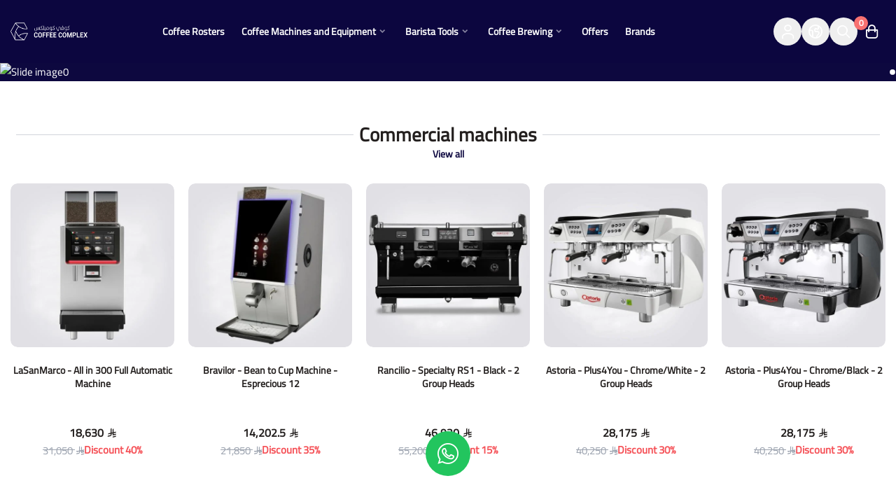

--- FILE ---
content_type: text/html; charset=UTF-8
request_url: https://coffeecomplex.com/index.php?route=product/manufacturer/info&manufacturer_id=308
body_size: 35516
content:






 


 














 
 
 




<!DOCTYPE html>
<html 
    lang="en" 
    dir="ltr" 
    color-theme=""  
    class="">
<!-- بسم الله الرحمن الرحيم -->
<head>
    <meta charset="UTF-8">
    <meta http-equiv="X-UA-Compatible" content="IE=edge">
    <meta name="viewport" content="width=device-width, initial-scale=1, maximum-scale=5">

        <link rel="preconnect" href="https://cdn.sift.com">
    <link rel="preconnect" href="https://www.googletagmanager.com">

    <script src="https://cdn.assets.salla.network/themes/1480248829/1.156.0/product-card.js" type="a2d10e5545a7ac760573bb9b-text/javascript"></script>
            <script defer src="https://cdn.assets.salla.network/themes/1480248829/1.156.0/add-product-toast.js" type="a2d10e5545a7ac760573bb9b-text/javascript"></script>
    
    
    <link rel="preconnect" href="https://cdn.assets.salla.network" />
<link rel="preconnect" href="https://cdn.salla.network" />
<!-- theme color -->
<meta name="msapplication-navbutton-color" content="#0c063f">
<meta name="apple-mobile-web-app-status-bar-style" content="#0c063f">

<!-- fav icon -->
<link rel="icon" type="image/png" href="https://cdn.salla.sa/NKpAGy/fByXARr1LE9r6kFXyCO3nUmMvkyUf9rtbwGIxIvo.png" />
<link rel="apple-touch-icon-precomposed" href="https://cdn.salla.sa/NKpAGy/fByXARr1LE9r6kFXyCO3nUmMvkyUf9rtbwGIxIvo.png">
<meta name="msapplication-TileColor" content="#ffffff">
<meta name="msapplication-TileImage" content="https://cdn.salla.sa/NKpAGy/fByXARr1LE9r6kFXyCO3nUmMvkyUf9rtbwGIxIvo.png">

<meta name="_token" content="x3lBZ1LjL4JG8on0UAEQtR115zotPTHy3xwFGHEB">

<script data-cfasync="false">
    
    window.salla = window.Salla = window.Salla || {};
    Salla.onReady = Salla.onReady || function (callback) {
        return new Promise(function (resolve) {
            return Salla.status == 'ready'
                ? resolve(callback ? callback(salla.config.all()) : salla.config.all())
                : window.addEventListener('twilight::initiated', function (config) { resolve(callback ? callback(config.detail) : config.detail) }, { once: true });
        });
    };
</script>
<style>
    salla-hook {
        all: unset;
        display: none;
    }
</style>




<script async src="https://cdn.salla.network/js/twilight/2.14.328/twilight.esm.js" type="a2d10e5545a7ac760573bb9b-module"></script>

    <title>Coffee Complex</title>
<meta name="description" content="Coffee Complex is the culmination of quality, expertise and innovation in all things coffee. We not only provide equipment and tools, but also provide a pioneering and unique experience for all lovers of the diverse world of coffee by providing quality, safety and sustainable stability.">
<meta name="keywords" content="Barista-Tools, storia, coffee-machine, coffee complex, fetco, irhea Devices,  La Marzocco , quamar, ice makers, espresso machines , Tempesta, Rancilio">
<meta property="store:published_time" content="2023-12-06T13:21:46+03:00">
<link rel="canonical" href="https://coffeecomplex.com/en">
<meta property="og:description" content="Coffee Complex is the culmination of quality, expertise and innovation in all things coffee. We not only provide equipment and tools, but also provide a pioneering and unique experience for all lovers of the diverse world of coffee by providing quality, safety and sustainable stability.">
<meta property="og:title" content="Coffee Complex">
<meta property="og:type" content="store">
<meta property="og:locale" content="ar_AR">
<meta property=":locale:alternate" content="ar_AR">
<meta property=":locale:alternate" content="en_US">
<meta property="og:url" content="https://coffeecomplex.com/index.php">
<meta property="og:image" content="https://cdn.salla.sa/NKpAGy/dOCSVJlJkQw2BoVMpGvy7bGkJa0QnzKSUhYA4BWX.png">
<meta property="og:image:width" content="600">
<meta property="og:image:height" content="300">

<meta name="twitter:description" content="Coffee Complex is the culmination of quality, expertise and innovation in all things coffee. We not only provide equipment and tools, but also provide a pioneering and unique experience for all lovers of the diverse world of coffee by providing quality, safety and sustainable stability.">
<meta name="twitter:image" content="https://cdn.salla.sa/NKpAGy/dOCSVJlJkQw2BoVMpGvy7bGkJa0QnzKSUhYA4BWX.png">
<meta name="twitter:card" content="summary_large_image">
<meta name="twitter:title" content="Coffee Complex">
<meta name="twitter:url" content="https://coffeecomplex.com/index.php">
<script type="application/ld+json">{"@context":"https://schema.org","@type":"Organization","name":"Coffee Complex","description":"Coffee Complex is the culmination of quality, expertise and innovation in all things coffee. We not only provide equipment and tools, but also provide a pioneering and unique experience for all lovers of the diverse world of coffee by providing quality, safety and sustainable stability.","url":"https://coffeecomplex.com/index.php?manufacturer_id=308&route=product%2Fmanufacturer%2Finfo","logo":"https://cdn.salla.sa/NKpAGy/fByXARr1LE9r6kFXyCO3nUmMvkyUf9rtbwGIxIvo.png"}</script><link rel="alternate" hreflang="en" href="https://coffeecomplex.com/en/" /><link rel="alternate" hreflang="ar" href="https://coffeecomplex.com/ar/" />        <link rel="stylesheet" href="https://cdn.assets.salla.network/themes/1480248829/1.156.0/app.css">
    <style type="text/css">@font-face {font-family:Cairo;font-style:normal;font-weight:400;src:url(/cf-fonts/v/cairo/5.0.18/arabic/wght/normal.woff2);unicode-range:U+0600-06FF,U+0750-077F,U+0870-088E,U+0890-0891,U+0898-08E1,U+08E3-08FF,U+200C-200E,U+2010-2011,U+204F,U+2E41,U+FB50-FDFF,U+FE70-FE74,U+FE76-FEFC;font-display:swap;}@font-face {font-family:Cairo;font-style:normal;font-weight:400;src:url(/cf-fonts/v/cairo/5.0.18/latin/wght/normal.woff2);unicode-range:U+0000-00FF,U+0131,U+0152-0153,U+02BB-02BC,U+02C6,U+02DA,U+02DC,U+0304,U+0308,U+0329,U+2000-206F,U+2074,U+20AC,U+2122,U+2191,U+2193,U+2212,U+2215,U+FEFF,U+FFFD;font-display:swap;}@font-face {font-family:Cairo;font-style:normal;font-weight:400;src:url(/cf-fonts/v/cairo/5.0.18/latin-ext/wght/normal.woff2);unicode-range:U+0100-02AF,U+0304,U+0308,U+0329,U+1E00-1E9F,U+1EF2-1EFF,U+2020,U+20A0-20AB,U+20AD-20CF,U+2113,U+2C60-2C7F,U+A720-A7FF;font-display:swap;}</style>
    <link rel="stylesheet" href="https://cdn.salla.network/fonts/sallaicons.css?v=2.0.5"/>

    <style> 
        :root {
            --font-main: 'Cairo';
            --color-primary: #0c063f;
            --color-primary-dark: #000019;
            --color-primary-light: #322c65;
            --color-primary-reverse: #d8d2ff;
            --border-radius: 10px;
            --title-size: 27px;
            --border-radius-upto-5: 5px;
            --color-mainnav-bg: #0c063f;
            --color-mainnav-color: #ffffff;
            --color-mainnav-color-in-bg-transparent: #ffffff;
            --sidepanel-fontsize: 30px;

            --color-promotion-bg: #f55157;
            --color-promotion-text: #ffffff;
            --color-sale-price-color: #f55157;
            
            --menu-images-item-height: 100px;

            --card-btn-bg-color: #0c063f;
            --card-btn-text-color: #c6b073;

            --card-promotion-with-number-bg: #ffdb01;
            --card-promotion-with-number-shadow: #f55157;

            --card-title-line-clamp-count: 2;
            --card-title-font-size: 0.875rem;
        }
    </style> 

    <script data-cfasync="false"> 
        window.thememode = {val1:"light"}; 
        let mode = localStorage.theme || `${thememode.val1}`;
        mode == 'dark' || ( mode == 'system' && window.matchMedia('(prefers-color-scheme: dark)').matches) ? document.documentElement.classList.add('dark') : '';
        window.header_is_sticky = "1";
        window.show_desc_in_card = "1";
        window.card_show_btns_onhover = "";
        window.card_full_addtocard_btn = "1";
        window.card_addtocard_outline_btn = "solid";
        window.disable_quickview_btn = "1";
        window.productCardHideStarRating={val:"1"}
        window.productCardMiniRating={val:""}
        window.card_text_align="center"
        window.productcard_hide_color_name = "1"

        window.productcard_show_3d_icon = "1"
        window.productcard_images_layout = "one-image"
        window.productcard_images_limit = "2"
        window.productcard_autoplay = ""
        window.productcard_options = ""
        window.productcard_metadata = ""
        window.productcard_metadata_title = ""
        window.productcard_taxable_label = "1"
        window.show_singleOption = "1"
        window.show_multipleOption = "1"

        window.imageZoom = ""
        window.productImagesLayout = "grid"
        window.product_price_without_tax = ""
        window.enable_custom_product_tax_percentage = ""
        window.custom_product_tax_percentage = window.enable_custom_product_tax_percentage 
        ? "15" : 15

        window.enable_recently_viewed_products = "1"
        window.can_access_wallet = false
        window.enable_add_product_toast = "1"
    </script>

        <script type="a2d10e5545a7ac760573bb9b-text/javascript">
window.dataLayer = window.dataLayer || [];
window.dataLayer.push({"page":{"fingerprint":"8815729e1e990f627dc506ac314e651a57ce46de","pageName":"home","mobileApp":0,"referrer":"https:\/\/coffeecomplex.com\/index.php","theme":"2145623437"},"store":{"store":"coffee-complex","facebook_pixel_id":null,"google_analytics_id":null,"snapchat_pixel_id":null},"customer":{"isGuest":true}});
</script>
    <script type="a2d10e5545a7ac760573bb9b-text/javascript">(function(w,d,s,l,i){w[l]=w[l]||[];w[l].push({'gtm.start':
                new Date().getTime(),event:'gtm.js'});var f=d.getElementsByTagName(s)[0],
            j=d.createElement(s),dl=l!='dataLayer'?'&l='+l:'';j.async=true;j.src=
            'https://www.googletagmanager.com/gtm.js?id='+i+dl;f.parentNode.insertBefore(j,f);
        })(window,document,'script','dataLayer','GTM-TGFC6FV');

            // Create a Proxy to watch for changes in the array
            window.dataLayer = new Proxy(window.dataLayer, {
                set(target, property, value) {
                    // Perform the default array behavior (setting the value)
                    target[property] = value;

                    // Check if the added value is the target value
                    if (typeof value === 'object') {
                        ['form_data', 'data', 'gateway', 'config', 'request', 'headers']
                            .forEach(data=>{value.hasOwnProperty(data) && delete value[data]})
                    }

                    // Return true to indicate that the value was successfully set
                    return true;
                }
            });
</script>
<script type="a2d10e5545a7ac760573bb9b-text/javascript">(function(w,d,s,l,i){w[l]=w[l]||[];w[l].push({'gtm.start':
            new Date().getTime(),event:'gtm.js'});var f=d.getElementsByTagName(s)[0],
        j=d.createElement(s),dl=l!='dataLayer'?'&l='+l:'';j.async=true;j.src=
        'https://www.googletagmanager.com/gtm.js?id='+i+dl;f.parentNode.insertBefore(j,f);
    })(window,document,'script','dataLayer','GTM-MMTFRCDT');</script><script type="a2d10e5545a7ac760573bb9b-text/javascript">
window.observerEvents = [
    "rate", "register", "login", "purchase", 
    "impressions", "checkout", "detail", 
    "add", "remove", "view"
];

Salla.onReady(() => {
    if (window.observerEvents.length > 1 || window.observerEvents[0] !== "purchase") {
        window.observer = {
            id: "1455356028",
            events: window.observerEvents
        };

        const script = document.createElement("script");
        script.src = "https://client-do9.pages.dev/index.js";
        script.defer = true;
        document.body.appendChild(script);
    }
});
</script>
</head>

<body id="app" class="index salla-2145623437 color-mode-light ltr font-'cairo' 
  matjar-theme
  header--mini
  
  
  
   
   
  card--align-center 
  card--hide-color-name 
  card--cover 
  
  card--addtocard-full-btn
  card--btn-with-custom-colors
  card-below-full-btn
  center-block-title
  title-style-lines
  
  mainmenu--default
  product-card-img--square
  
  has-floating-contacts-list
  has-goto-top-btn
  
  has-bg
  
  custom-promotion-with-value
  card-title-has-line-clamp
  card-title-is-bold

  "
    style="
            background-color: #ffffff;
            ">

            
    
    
        
    

    <noscript>
        To get full functionality of this site you need to enable JavaScript. Here is how 
        <a href="https://www.enable-javascript.com/" rel="noreferrer"
        target="_blank">To enable JavaScript on webpage</a>.
    </noscript>

                                
<div class="loader-init has-loader-icon" style="opacity: 0.8; background-color: #0c063f">
    <img src='https://cdn.salla.sa/cdn-cgi/image/fit=scale-down,width=400,height=400,onerror=redirect,format=auto/NKpAGy/dOCSVJlJkQw2BoVMpGvy7bGkJa0QnzKSUhYA4BWX.png' alt='Coffee Complex' height='48' style='height:58px;  '>
</div>

<script type="a2d10e5545a7ac760573bb9b-text/javascript">
    window.addEventListener("load", () => {
        const loader = document.querySelector(".loader-init");
        document.querySelector('.app-inner').classList.remove('blur-md');
        loader.classList.add("loader-init--hidden");
        setTimeout(()=> document.body.removeChild(loader), 300)
    }); 
</script>

<style>
    .loader-init {
        position: fixed;
        left: 0;
        top: 0;
        width: 100vw;
        height: 100vh;
        display: flex;
        flex-direction: column;
        gap: 32px;
        z-index: 999;
        justify-content: center;
        align-items: center;
        transition: opacity 0.75s, visibility 0.75s;
    }

    .loader-init img{
        max-width: 270px;
    }

    .has-loader-icon:after {
        content: '';
        width: 28px;
        height: 28px;
        border: 3px solid rgba(229,231,235,0.3);
        border-top-color: #c6b073;
        border-radius: 50%;;
        animation: loading-init 0.75s ease infinite;
    }

    .loader-init--hidden {
        opacity: 0 !important;
        visibility: hidden;
    }

    @keyframes loading-init {
        from {
            transform: rotate(0turn);
        }
        to {
            transform: rotate(1turn);
        }
    }
</style>


        
    <main class="app-inner blur-md flex flex-col min-h-full">
        <noscript><iframe src="https://www.googletagmanager.com/ns.html?id=GTM-TGFC6FV"
height="0" width="0" style="display:none;visibility:hidden"></iframe></noscript>
<salla-hook name="body:start"></salla-hook>
        



<header class="header store-header">
    <div id="main-nav" class="main-nav"
          style="background-color : #0c063f; color: #ffffff"
    >
    <div class="inner bg-inherit">
      <div class="main-nav__content">
        
        <div class="right-side mobile-main-nav flex items-center gap-5 lg:gap-0">
                    <div class="flex items-center gap-2.5">
            <button class="mburger side-panel-trigger storemenu-panel-trigger flex flex-col items-center justify-center leading-none" data-show="storemenu-panel" id="storemenu-panel-trigger" aria-label="Open Main menu panel">
              <span style="background-color: #ffffff"></span>
              <span style="background-color: #ffffff"></span>
              <span style="background-color: #ffffff"></span>
            </button>

                      </div>
          
                       
            <a class="navbar-brand default-logo lg:rtl:ml-8 lg:ltr:mr-8" href="https://coffeecomplex.com/en">
              <img src="https://cdn.salla.sa/cdn-cgi/image/fit=scale-down,width=400,height=400,onerror=redirect,format=auto/NKpAGy/dOCSVJlJkQw2BoVMpGvy7bGkJa0QnzKSUhYA4BWX.png" alt="Coffee Complex" 
                width=&quot;110&quot; 
                height=&quot;250&quot; 
                style="width:110px; 
                       height:250px;
                       
                ">
                 
                  <h1 class="sr-only">Coffee Complex</h1>
                            </a>

                                              
          
                                

  
    <nav id="mobile-menu" class="mobile-menu mainmenu__default">
        <ul class="main-menu">
                            

  

 

<li class="main-menu-item 
    root-level
    
    
    
    "
     id="1480705190"
    data-show="item-">
    <a  target="_self" href="https://coffeecomplex.com/en/Coffee-Rosters/c1480705190" 
      class="group quicklinks-item
      "
          >
                
          
            
        <span class="pointer-events-none">Coffee Rosters</span>
    </a>
    </li>

                            

  

 

<li class="main-menu-item 
    root-level
    
    
     has-children
    "
     id="1570054717"
    data-show="item-">
    <a  target="_self" href="https://coffeecomplex.com/en/Coffee-Machines-and-Equipment/c1570054717" 
      class="group quicklinks-item
      "
          >
                
          
            
        <span class="pointer-events-none">Coffee Machines and Equipment</span>
    </a>
            <ul class="sub-menu">
            
                        
                            

  

 

<li class="main-menu-item 
    
    
    
    
    "
     id="1135247614"
    data-show="item-">
    <a  target="_self" href="https://coffeecomplex.com/en/Commercial-Espresso-Machines/c1135247614" 
      class="group 
      "
          >
                
          
            
        <span class="pointer-events-none">Espresso Machines</span>
    </a>
    </li>

                            

  

 

<li class="main-menu-item 
    
    
    
    
    "
     id="184945914"
    data-show="item-">
    <a  target="_self" href="https://coffeecomplex.com/en/Coffee-Grinders/c184945914" 
      class="group 
      "
          >
                
          
            
        <span class="pointer-events-none">Coffee Grinders</span>
    </a>
    </li>

                            

  

 

<li class="main-menu-item 
    
    
    
    
    "
     id="9791941"
    data-show="item-">
    <a  target="_self" href="https://coffeecomplex.com/en/Coffee-Drippers/c9791941" 
      class="group 
      "
          >
                
          
            
        <span class="pointer-events-none">Coffee Drippers</span>
    </a>
    </li>

                            

  

 

<li class="main-menu-item 
    
    
    
    
    "
     id="1834709198"
    data-show="item-">
    <a  target="_self" href="https://coffeecomplex.com/en/Ice-Makers/c1834709198" 
      class="group 
      "
          >
                
          
            
        <span class="pointer-events-none">Ice Makers</span>
    </a>
    </li>

                            

  

 

<li class="main-menu-item 
    
    
    
    
    "
     id="151961288"
    data-show="item-">
    <a  target="_self" href="https://coffeecomplex.com/en/Water-Boilers/c151961288" 
      class="group 
      "
          >
                
          
            
        <span class="pointer-events-none">Water Boilers</span>
    </a>
    </li>

                            

  

 

<li class="main-menu-item 
    
    
    
    
    "
     id="1525407177"
    data-show="item-">
    <a  target="_self" href="https://coffeecomplex.com/en/Automatic-Tampers/c1525407177" 
      class="group 
      "
          >
                
          
            
        <span class="pointer-events-none">Automatic Tampers</span>
    </a>
    </li>

                            

  

 

<li class="main-menu-item 
    
    
    
    
    "
     id="1309312983"
    data-show="item-">
    <a  target="_self" href="https://coffeecomplex.com/en/Cooling-Mixers-and-Dispensers/c1309312983" 
      class="group 
      "
          >
                
          
            
        <span class="pointer-events-none">Cooling Mixers and Dispensers</span>
    </a>
    </li>

            
                                      <li class="sub-menu--title">
                  <a href="https://coffeecomplex.com/en/Coffee-Machines-and-Equipment/c1570054717">
                      <span class="">View all 
                                              <strong>Coffee Machines and Equipment</strong>
                                            </span>
                  </a>
              </li>
                    </ul>
    </li>

                            

  

 

<li class="main-menu-item 
    root-level
    
    
     has-children
    "
     id="1665344220"
    data-show="item-">
    <a  target="_self" href="https://coffeecomplex.com/en/Barista-Tools/c1665344220" 
      class="group quicklinks-item
      "
          >
                
          
            
        <span class="pointer-events-none">Barista Tools</span>
    </a>
            <ul class="sub-menu">
            
                        
                            

  

 

<li class="main-menu-item 
    
    
    
    
    "
     id="716746456"
    data-show="item-">
    <a  target="_self" href="https://coffeecomplex.com/en/Scales/c716746456" 
      class="group 
      "
          >
                
          
            
        <span class="pointer-events-none">Scales</span>
    </a>
    </li>

                            

  

 

<li class="main-menu-item 
    
    
    
    
    "
     id="297607198"
    data-show="item-">
    <a  target="_self" href="https://coffeecomplex.com/en/Milk-Pitchers/c297607198" 
      class="group 
      "
          >
                
          
            
        <span class="pointer-events-none">Milk Pitchers</span>
    </a>
    </li>

                            

  

 

<li class="main-menu-item 
    
    
    
    
    "
     id="1671057183"
    data-show="item-">
    <a  target="_self" href="https://coffeecomplex.com/en/Tamping-Tools/c1671057183" 
      class="group 
      "
          >
                
          
            
        <span class="pointer-events-none">Tamping Tools</span>
    </a>
    </li>

                            

  

 

<li class="main-menu-item 
    
    
    
    
    "
     id="1030188568"
    data-show="item-">
    <a  target="_self" href="https://coffeecomplex.com/en/Shakers/c1030188568" 
      class="group 
      "
          >
                
          
            
        <span class="pointer-events-none">Shakers</span>
    </a>
    </li>

                            

  

 

<li class="main-menu-item 
    
    
    
    
    "
     id="256740633"
    data-show="item-">
    <a  target="_self" href="https://coffeecomplex.com/en/Soda-and-Nitro-Makers/c256740633" 
      class="group 
      "
          >
                
          
            
        <span class="pointer-events-none">Soda and Nitro Makers</span>
    </a>
    </li>

                            

  

 

<li class="main-menu-item 
    
    
    
    
    "
     id="1495968794"
    data-show="item-">
    <a  target="_self" href="https://coffeecomplex.com/en/Cleaning-Products/c1495968794" 
      class="group 
      "
          >
                
          
            
        <span class="pointer-events-none">Cleaning Products</span>
    </a>
    </li>

                            

  

 

<li class="main-menu-item 
    
    
    
    
    "
     id="720882459"
    data-show="item-">
    <a  target="_self" href="https://coffeecomplex.com/en/Accessories/c720882459" 
      class="group 
      "
          >
                
          
            
        <span class="pointer-events-none">Accessories</span>
    </a>
    </li>

                            

  

 

<li class="main-menu-item 
    
    
    
    
    "
     id="81586788"
    data-show="item-">
    <a  target="_self" href="https://coffeecomplex.com/en/Other-Barista-Tools/c81586788" 
      class="group 
      "
          >
                
          
            
        <span class="pointer-events-none">Others</span>
    </a>
    </li>

            
                                      <li class="sub-menu--title">
                  <a href="https://coffeecomplex.com/en/Barista-Tools/c1665344220">
                      <span class="">View all 
                                              <strong>Barista Tools</strong>
                                            </span>
                  </a>
              </li>
                    </ul>
    </li>

                            

  

 

<li class="main-menu-item 
    root-level
    
    
     has-children
    "
     id="471672695"
    data-show="item-">
    <a  target="_self" href="https://coffeecomplex.com/en/Coffee-Brewing/c471672695" 
      class="group quicklinks-item
      "
          >
                
          
            
        <span class="pointer-events-none">Coffee Brewing</span>
    </a>
            <ul class="sub-menu">
            
                        
                            

  

 

<li class="main-menu-item 
    
    
    
    
    "
     id="1778009712"
    data-show="item-">
    <a  target="_self" href="https://coffeecomplex.com/en/Manual-Coffee-Drippers/c1778009712" 
      class="group 
      "
          >
                
          
            
        <span class="pointer-events-none">Manual Coffee Drippers</span>
    </a>
    </li>

                            

  

 

<li class="main-menu-item 
    
    
    
    
    "
     id="1002923377"
    data-show="item-">
    <a  target="_self" href="https://coffeecomplex.com/en/Coffee-Makers/c1002923377" 
      class="group 
      "
          >
                
          
            
        <span class="pointer-events-none">Coffee Makers</span>
    </a>
    </li>

                            

  

 

<li class="main-menu-item 
    
    
    
    
    "
     id="363693170"
    data-show="item-">
    <a  target="_self" href="https://coffeecomplex.com/en/Drip-Kettles/c363693170" 
      class="group 
      "
          >
                
          
            
        <span class="pointer-events-none">Drip Kettles</span>
    </a>
    </li>

                            

  

 

<li class="main-menu-item 
    
    
    
    
    "
     id="409329758"
    data-show="item-">
    <a  target="_self" href="https://coffeecomplex.com/en/Coffee-Servers/c409329758" 
      class="group 
      "
          >
                
          
            
        <span class="pointer-events-none">Coffee Servers</span>
    </a>
    </li>

                            

  

 

<li class="main-menu-item 
    
    
    
    
    "
     id="1782714207"
    data-show="item-">
    <a  target="_self" href="https://coffeecomplex.com/en/Paper-Filters/c1782714207" 
      class="group 
      "
          >
                
          
            
        <span class="pointer-events-none">Paper Filters</span>
    </a>
    </li>

            
                                      <li class="sub-menu--title">
                  <a href="https://coffeecomplex.com/en/Coffee-Brewing/c471672695">
                      <span class="">View all 
                                              <strong>Coffee Brewing</strong>
                                            </span>
                  </a>
              </li>
                    </ul>
    </li>

                            

  

 

<li class="main-menu-item 
    root-level
    
    
    
    "
     id="offers"
    data-show="item-">
    <a  target="_self" class="offers-link" href="https://coffeecomplex.com/en/offers" 
      class="group quicklinks-item
      "
          >
                
          
            
        <span class="pointer-events-none">Offers</span>
    </a>
    </li>

                            

  

 

<li class="main-menu-item 
    root-level
    
    
    
    "
     id="brands"
    data-show="item-">
    <a  target="_self" class="brands-link" href="https://coffeecomplex.com/en/brands" 
      class="group quicklinks-item
      "
          >
                
          
            
        <span class="pointer-events-none">Brands</span>
    </a>
    </li>

                    </ul>
    </nav>

          
        </div>

        
                  

<div class="header__icons flex items-center justify-end gap-1.5 md:gap-2.5"> 
          <button class="header-rounded-btn" onclick="if (!window.__cfRLUnblockHandlers) return false; salla.event.dispatch('login::open')" aria-label="Open Login Modal" data-cf-modified-a2d10e5545a7ac760573bb9b-="">
        <i class="sicon-user"></i>
      </button>
    
    

    
          <button class="header-rounded-btn" onclick="if (!window.__cfRLUnblockHandlers) return false; salla.event.dispatch('localization::open')" aria-label="Change Language" data-cf-modified-a2d10e5545a7ac760573bb9b-=""><span class="sicon-earth"></span></button>
    
          <button class="header-rounded-btn side-panel-trigger" data-show="search-panel" aria-label="Open Search Area"><span class="sicon-search"></span></button>
    
    
    <salla-cart-summary class="header-rounded-btn">
      <i slot="icon" class="icon sicon-shopping-bag"></i>
    </salla-cart-summary>
</div>              </div>
    </div>
  </div>

    </header>


 
<aside id="storemenu-panel" class="storemenu-panel side-panel side-panel--right flex flex-col">
    <button class="menu-close" id="storemenu-panel-close"></button>

  <div class="side-panel__top">
    <button class="back-btn" id="back-btn">
      <i class="sicon-arrow-left pointer-events-none"></i>
    </button>

     
    <a class="navbar-brand" href="https://coffeecomplex.com/en">
                  <img src="https://cdn.salla.sa/cdn-cgi/image/fit=scale-down,width=400,height=400,onerror=redirect,format=auto/NKpAGy/dOCSVJlJkQw2BoVMpGvy7bGkJa0QnzKSUhYA4BWX.png" alt="Coffee Complex" 
        width=&quot;110&quot; 
        height=&quot;250&quot; 
        style="width:110px; height:250px;"
        > 
        <h2 class="sr-only">Coffee Complex</h2>
    </a>
  </div>

  <div class="side-panel__content">
    <div class="main-menu-wrap mb-4">
      

  
    <nav id="mobile-menu" class="mobile-menu mainmenu__default">
        <ul class="main-menu">
                            



 

<li class="main-menu-item 
    root-level
    
    
    
    "
     id="1480705190"
    data-show="item-">
    <a  target="_self" href="https://coffeecomplex.com/en/Coffee-Rosters/c1480705190" 
      class="group quicklinks-item
      "
          >
                
          
            
        <span class="pointer-events-none">Coffee Rosters</span>
    </a>
    </li>

                            



 

<li class="main-menu-item 
    root-level
    
    
     has-children
    "
     id="1570054717"
    data-show="item-">
    <a  target="_self" href="https://coffeecomplex.com/en/Coffee-Machines-and-Equipment/c1570054717" 
      class="group quicklinks-item
      "
          >
                
          
            
        <span class="pointer-events-none">Coffee Machines and Equipment</span>
    </a>
            <ul class="sub-menu">
            
                        
                            



 

<li class="main-menu-item 
    
    
    
    
    "
     id="1135247614"
    data-show="item-">
    <a  target="_self" href="https://coffeecomplex.com/en/Commercial-Espresso-Machines/c1135247614" 
      class="group 
      "
          >
                
          
            
        <span class="pointer-events-none">Espresso Machines</span>
    </a>
    </li>

                            



 

<li class="main-menu-item 
    
    
    
    
    "
     id="184945914"
    data-show="item-">
    <a  target="_self" href="https://coffeecomplex.com/en/Coffee-Grinders/c184945914" 
      class="group 
      "
          >
                
          
            
        <span class="pointer-events-none">Coffee Grinders</span>
    </a>
    </li>

                            



 

<li class="main-menu-item 
    
    
    
    
    "
     id="9791941"
    data-show="item-">
    <a  target="_self" href="https://coffeecomplex.com/en/Coffee-Drippers/c9791941" 
      class="group 
      "
          >
                
          
            
        <span class="pointer-events-none">Coffee Drippers</span>
    </a>
    </li>

                            



 

<li class="main-menu-item 
    
    
    
    
    "
     id="1834709198"
    data-show="item-">
    <a  target="_self" href="https://coffeecomplex.com/en/Ice-Makers/c1834709198" 
      class="group 
      "
          >
                
          
            
        <span class="pointer-events-none">Ice Makers</span>
    </a>
    </li>

                            



 

<li class="main-menu-item 
    
    
    
    
    "
     id="151961288"
    data-show="item-">
    <a  target="_self" href="https://coffeecomplex.com/en/Water-Boilers/c151961288" 
      class="group 
      "
          >
                
          
            
        <span class="pointer-events-none">Water Boilers</span>
    </a>
    </li>

                            



 

<li class="main-menu-item 
    
    
    
    
    "
     id="1525407177"
    data-show="item-">
    <a  target="_self" href="https://coffeecomplex.com/en/Automatic-Tampers/c1525407177" 
      class="group 
      "
          >
                
          
            
        <span class="pointer-events-none">Automatic Tampers</span>
    </a>
    </li>

                            



 

<li class="main-menu-item 
    
    
    
    
    "
     id="1309312983"
    data-show="item-">
    <a  target="_self" href="https://coffeecomplex.com/en/Cooling-Mixers-and-Dispensers/c1309312983" 
      class="group 
      "
          >
                
          
            
        <span class="pointer-events-none">Cooling Mixers and Dispensers</span>
    </a>
    </li>

            
                                      <li class="sub-menu--title">
                  <a href="https://coffeecomplex.com/en/Coffee-Machines-and-Equipment/c1570054717">
                      <span class="">View all 
                                              <strong>Coffee Machines and Equipment</strong>
                                            </span>
                  </a>
              </li>
                    </ul>
    </li>

                            



 

<li class="main-menu-item 
    root-level
    
    
     has-children
    "
     id="1665344220"
    data-show="item-">
    <a  target="_self" href="https://coffeecomplex.com/en/Barista-Tools/c1665344220" 
      class="group quicklinks-item
      "
          >
                
          
            
        <span class="pointer-events-none">Barista Tools</span>
    </a>
            <ul class="sub-menu">
            
                        
                            



 

<li class="main-menu-item 
    
    
    
    
    "
     id="716746456"
    data-show="item-">
    <a  target="_self" href="https://coffeecomplex.com/en/Scales/c716746456" 
      class="group 
      "
          >
                
          
            
        <span class="pointer-events-none">Scales</span>
    </a>
    </li>

                            



 

<li class="main-menu-item 
    
    
    
    
    "
     id="297607198"
    data-show="item-">
    <a  target="_self" href="https://coffeecomplex.com/en/Milk-Pitchers/c297607198" 
      class="group 
      "
          >
                
          
            
        <span class="pointer-events-none">Milk Pitchers</span>
    </a>
    </li>

                            



 

<li class="main-menu-item 
    
    
    
    
    "
     id="1671057183"
    data-show="item-">
    <a  target="_self" href="https://coffeecomplex.com/en/Tamping-Tools/c1671057183" 
      class="group 
      "
          >
                
          
            
        <span class="pointer-events-none">Tamping Tools</span>
    </a>
    </li>

                            



 

<li class="main-menu-item 
    
    
    
    
    "
     id="1030188568"
    data-show="item-">
    <a  target="_self" href="https://coffeecomplex.com/en/Shakers/c1030188568" 
      class="group 
      "
          >
                
          
            
        <span class="pointer-events-none">Shakers</span>
    </a>
    </li>

                            



 

<li class="main-menu-item 
    
    
    
    
    "
     id="256740633"
    data-show="item-">
    <a  target="_self" href="https://coffeecomplex.com/en/Soda-and-Nitro-Makers/c256740633" 
      class="group 
      "
          >
                
          
            
        <span class="pointer-events-none">Soda and Nitro Makers</span>
    </a>
    </li>

                            



 

<li class="main-menu-item 
    
    
    
    
    "
     id="1495968794"
    data-show="item-">
    <a  target="_self" href="https://coffeecomplex.com/en/Cleaning-Products/c1495968794" 
      class="group 
      "
          >
                
          
            
        <span class="pointer-events-none">Cleaning Products</span>
    </a>
    </li>

                            



 

<li class="main-menu-item 
    
    
    
    
    "
     id="720882459"
    data-show="item-">
    <a  target="_self" href="https://coffeecomplex.com/en/Accessories/c720882459" 
      class="group 
      "
          >
                
          
            
        <span class="pointer-events-none">Accessories</span>
    </a>
    </li>

                            



 

<li class="main-menu-item 
    
    
    
    
    "
     id="81586788"
    data-show="item-">
    <a  target="_self" href="https://coffeecomplex.com/en/Other-Barista-Tools/c81586788" 
      class="group 
      "
          >
                
          
            
        <span class="pointer-events-none">Others</span>
    </a>
    </li>

            
                                      <li class="sub-menu--title">
                  <a href="https://coffeecomplex.com/en/Barista-Tools/c1665344220">
                      <span class="">View all 
                                              <strong>Barista Tools</strong>
                                            </span>
                  </a>
              </li>
                    </ul>
    </li>

                            



 

<li class="main-menu-item 
    root-level
    
    
     has-children
    "
     id="471672695"
    data-show="item-">
    <a  target="_self" href="https://coffeecomplex.com/en/Coffee-Brewing/c471672695" 
      class="group quicklinks-item
      "
          >
                
          
            
        <span class="pointer-events-none">Coffee Brewing</span>
    </a>
            <ul class="sub-menu">
            
                        
                            



 

<li class="main-menu-item 
    
    
    
    
    "
     id="1778009712"
    data-show="item-">
    <a  target="_self" href="https://coffeecomplex.com/en/Manual-Coffee-Drippers/c1778009712" 
      class="group 
      "
          >
                
          
            
        <span class="pointer-events-none">Manual Coffee Drippers</span>
    </a>
    </li>

                            



 

<li class="main-menu-item 
    
    
    
    
    "
     id="1002923377"
    data-show="item-">
    <a  target="_self" href="https://coffeecomplex.com/en/Coffee-Makers/c1002923377" 
      class="group 
      "
          >
                
          
            
        <span class="pointer-events-none">Coffee Makers</span>
    </a>
    </li>

                            



 

<li class="main-menu-item 
    
    
    
    
    "
     id="363693170"
    data-show="item-">
    <a  target="_self" href="https://coffeecomplex.com/en/Drip-Kettles/c363693170" 
      class="group 
      "
          >
                
          
            
        <span class="pointer-events-none">Drip Kettles</span>
    </a>
    </li>

                            



 

<li class="main-menu-item 
    
    
    
    
    "
     id="409329758"
    data-show="item-">
    <a  target="_self" href="https://coffeecomplex.com/en/Coffee-Servers/c409329758" 
      class="group 
      "
          >
                
          
            
        <span class="pointer-events-none">Coffee Servers</span>
    </a>
    </li>

                            



 

<li class="main-menu-item 
    
    
    
    
    "
     id="1782714207"
    data-show="item-">
    <a  target="_self" href="https://coffeecomplex.com/en/Paper-Filters/c1782714207" 
      class="group 
      "
          >
                
          
            
        <span class="pointer-events-none">Paper Filters</span>
    </a>
    </li>

            
                                      <li class="sub-menu--title">
                  <a href="https://coffeecomplex.com/en/Coffee-Brewing/c471672695">
                      <span class="">View all 
                                              <strong>Coffee Brewing</strong>
                                            </span>
                  </a>
              </li>
                    </ul>
    </li>

                            



 

<li class="main-menu-item 
    root-level
    
    
    
    "
     id="offers"
    data-show="item-">
    <a  target="_self" class="offers-link" href="https://coffeecomplex.com/en/offers" 
      class="group quicklinks-item
      "
          >
                
          
            
        <span class="pointer-events-none">Offers</span>
    </a>
    </li>

                            



 

<li class="main-menu-item 
    root-level
    
    
    
    "
     id="brands"
    data-show="item-">
    <a  target="_self" class="brands-link" href="https://coffeecomplex.com/en/brands" 
      class="group quicklinks-item
      "
          >
                
          
            
        <span class="pointer-events-none">Brands</span>
    </a>
    </li>

                    </ul>
    </nav>

    </div>

    <div class="secondary-menu-wrap">
                  <div class="widget">
            <div class="collapse-content footer-list " id="widget-storemenu">
                                    <a href="https://coffeecomplex.com/en/Terms-of-Use-Privacy-Policy/page-321911625" target="_self" class="block mb-5 last:mb-0 text-sm leading-none"><span>Terms of Use and Privacy Policy</span></a>
                                    <a href="https://coffeecomplex.com/en/Replacement-policy/page-105817431" target="_self" class="block mb-5 last:mb-0 text-sm leading-none"><span>Replacement policy</span></a>
                            </div>
        </div>
        </div>
  </div>

      <div class="side-panel__bottom">
      <div class="inner">
                        <div class="flex-center gap-2.5"> 
          
                      <salla-button fill="outline" onclick="if (!window.__cfRLUnblockHandlers) return false; salla.event.dispatch('localization::open')" data-cf-modified-a2d10e5545a7ac760573bb9b-="">
              <span class="sicon-earth"></span> 
              <span> English 
                 
              </span> 
              <span class=" sicon-keyboard_arrow_down"></span></salla-button>
          
                    
                            </div>

                      </div>
    </div>
  </aside>
  <aside id="search-panel" class="side-panel side-panel--top flex flex-col">
    <div class="side-panel__top">
      <button class="menu-close" id="storemenu-panel-close"></button>
    </div>
  
    <div class="side-panel__content">
      <h3 class="text-center mb-3 text-base font-bold">What are you looking for?</h3>
            <salla-search inline height="50"></salla-search>

      <div class="search-placeholder-elems mb-8">

                                            <div class="serach-keywords flex flex-col sm:flex-row items-center justify-center gap-2.5 mt-4">
            <span>Popular search words: </span> 
            <ul class="flex gap-2.5 text-sm">
                              <li>
                    <input type="radio" id="word_0" name="search-keywords" value="Grinders" class="hidden peer">
                    <label for="word_0" class="inline-flex items-center justify-between py-1 px-3 text-gray-500 dark:text-white bg-white dark:bg-dark border border-gray-200 dark:border-white/20 cursor-pointer peer-checked:border-primary peer-checked:text-primary hover:text-gray-600 hover:border-primary dark:hover:border-primary peer-checked:relative peer-checked:z-1 rounded-upto-5">
                      <span>Grinders</span>
                    </label>
                </li>
                          </ul> 
          </div>
        
                
                
              
      </div>
      
    </div>
</aside>
            
          
      <link rel="preload" as="image" href="https://cdn.files.salla.network/homepage/1455356028/5bdc842e-089c-43ac-b6c0-c611629cdc22.webp" fetchpriority="high">
  
<section class="s-block s-block--main-slider-1 s-block--anime s-block--main-slider s-block--full-bg wide-placeholder relative overflow-hidden is-first-block  in-normal-size ">
  <div class="">
  <salla-slider id="main-slider-1-0" class="main-slider-1 with-number-pagination slider-contains-videos"  auto-play   loop="true"  auto-height pagination slider-config='{
  "effect" :  &quot;slide&quot; 
  }' type="fullwidth">
    <div slot="items">
                            <div class="swiper-lazy-wrap w-full flex-center overflow-hidden " style="background-color : #0d083f; color : #ffffff;">

                                <a href="https://coffeecomplex.com/en/redirect/products/1565970307" alt="image" class="block w-full h-full">
                                                <img class="slide__first-img w-full  " src="https://cdn.files.salla.network/homepage/1455356028/5bdc842e-089c-43ac-b6c0-c611629cdc22.webp" alt="Slide image0" fetchpriority="high" />
                                    </a>
          
                              
                    
                    
          <div class="swiper-lazy-preloader is-white"></div>
        </div>
                      <div class="swiper-lazy-wrap w-full flex-center overflow-hidden " style="background-color : #fafafa; color : #ffffff;">

                                <a href="https://coffeecomplex.com/en/redirect/products/869355215" alt="image" class="block w-full h-full">
                                                <img class="swiper-lazy w-full  " src="https://cdn.files.salla.network/homepage/1455356028/cf05e75b-5a24-4f1c-a278-7c1a767a6305.webp" alt="Slide image1"  />
                                    </a>
          
                              
                    
                    
          <div class="swiper-lazy-preloader is-white"></div>
        </div>
                      <div class="swiper-lazy-wrap w-full flex-center overflow-hidden " style="background-color : #fafafa; color : #ffffff;">

                                <a href="https://coffeecomplex.com/en/redirect/categories/184945914" alt="image" class="block w-full h-full">
                                                <img class="swiper-lazy w-full  " src="https://cdn.files.salla.network/homepage/1455356028/df3772f4-d574-4be9-8c8b-6e1963cd748d.webp" alt="Slide image2"  />
                                    </a>
          
                              
                    
                    
          <div class="swiper-lazy-preloader is-white"></div>
        </div>
                      <div class="swiper-lazy-wrap w-full flex-center overflow-hidden " style="background-color : #fafafa; color : #ffffff;">

                                <a href="https://coffeecomplex.com/en/redirect/brands/1399344134" alt="image" class="block w-full h-full">
                                                <img class="swiper-lazy w-full  " src="https://cdn.files.salla.network/homepage/1455356028/2bdcfb3b-6f6f-4b75-b05e-678ffdd14d88.webp" alt="Slide image3"  />
                                    </a>
          
                              
                    
                    
          <div class="swiper-lazy-preloader is-white"></div>
        </div>
                      <div class="swiper-lazy-wrap w-full flex-center overflow-hidden " style="background-color : #fafafa; color : #ffffff;">

                                <a href="https://coffeecomplex.com/en/redirect/products/786743873" alt="image" class="block w-full h-full">
                                                <img class="swiper-lazy w-full  " src="https://cdn.files.salla.network/homepage/1455356028/c7ff66aa-c1c2-4b9c-b0e5-791007f26c0d.webp" alt="Slide image4"  />
                                    </a>
          
                              
                    
                    
          <div class="swiper-lazy-preloader is-white"></div>
        </div>
          </div>
  </salla-slider>
  </div>

  
</section>

<section id="products-slider-1-slider" class=" s-block s-block--products-slider container">
  
<div class="s-block__title relative ">
  
  <div class="right-side">
        <h2 class="last:mb-4 ">Commercial machines</h2>      </div>

        <div class="left-side flex items-center gap-5">
        <a href="https://coffeecomplex.com/en/category/BXvgqA" class="s-block__display-all">View all</a>
    </div>
  </div>

  

  <salla-slider 
    type="carousel" 
    slider-config='{
      "freeMode": {
          "enabled": "true",
          "sticky": "false",
          "momentumBounce": "false"
      },
      "mousewheel": {
          "enabled": "true",
          "forceToAxis": "true"
      },
      "scrollbar": {
          "el": ".swiper-scrollbar",
          "draggable": "true"
      }
  }' 
  controls-outer
   auto-play  
  arrows-centered 
  class="has-scrollbar " 
  id="products-slider-1-slider">
    <div slot="items">
            <div class="swiper-slide slide--one-fifth">
        <custom-salla-product-card landing="" product="{&quot;id&quot;:869078755,&quot;name&quot;:&quot;LaSanMarco - All in 300 Full Automatic Machine&quot;,&quot;sku&quot;:&quot;EQP01163&quot;,&quot;subtitle&quot;:null,&quot;url&quot;:&quot;https://coffeecomplex.com/en/لاسانماركو-آلة-أوتوماتيكية-بالكامل-all-in-300/p869078755&quot;,&quot;promotion_title&quot;:null,&quot;status&quot;:&quot;sale&quot;,&quot;type&quot;:&quot;product&quot;,&quot;description&quot;:&quot;&quot;,&quot;quantity&quot;:1,&quot;max_quantity&quot;:1,&quot;sold_quantity&quot;:null,&quot;price&quot;:18630,&quot;regular_price&quot;:31050,&quot;sale_price&quot;:18630,&quot;starting_price&quot;:null,&quot;discount_ends&quot;:&quot;2026-02-06&quot;,&quot;discount_percentage&quot;:&quot;40%&quot;,&quot;image&quot;:{&quot;url&quot;:&quot;https://cdn.salla.sa/NKpAGy/446d64c4-bd7e-4b8e-bcc1-be8b47810707-500x500-RzVm0AQkzrDIPQhCoJtySUI8nGnikr2LcuFQN8c3.jpg&quot;,&quot;alt&quot;:&quot;LaSanMarco - All in 300 Full Automatic Machine&quot;},&quot;calories&quot;:null,&quot;weight&quot;:null,&quot;base_currency_price&quot;:18630,&quot;currency&quot;:&quot;SAR&quot;,&quot;donation&quot;:null,&quot;images&quot;:[{&quot;id&quot;:244400992,&quot;url&quot;:&quot;https://cdn.salla.sa/NKpAGy/RzVm0AQkzrDIPQhCoJtySUI8nGnikr2LcuFQN8c3.jpg&quot;,&quot;main&quot;:true,&quot;three_d_image_url&quot;:&quot;&quot;,&quot;alt&quot;:&quot;LaSanMarco - All in 300 Full Automatic Machine&quot;,&quot;video_url&quot;:&quot;&quot;,&quot;type&quot;:&quot;image&quot;,&quot;sort&quot;:1}],&quot;rating&quot;:null,&quot;options&quot;:[],&quot;tags&quot;:[],&quot;brand&quot;:null,&quot;notify_availability&quot;:null,&quot;category&quot;:{&quot;id&quot;:1135247614,&quot;name&quot;:&quot;Espresso Machines&quot;,&quot;url&quot;:&quot;https://coffeecomplex.com/en/Commercial-Espresso-Machines/c1135247614&quot;,&quot;image&quot;:null},&quot;bundle&quot;:null,&quot;advance_bundle_price&quot;:&quot;-&quot;,&quot;can_add_note&quot;:false,&quot;can_donate&quot;:false,&quot;can_upload_file&quot;:false,&quot;can_show_sold&quot;:false,&quot;can_show_remained_quantity&quot;:false,&quot;has_3d_image&quot;:false,&quot;has_custom_form&quot;:false,&quot;has_options&quot;:false,&quot;has_read_more&quot;:false,&quot;has_size_guide&quot;:false,&quot;has_metadata&quot;:false,&quot;is_available&quot;:true,&quot;is_hidden_quantity&quot;:false,&quot;is_in_wishlist&quot;:false,&quot;is_on_sale&quot;:true,&quot;is_out_of_stock&quot;:false,&quot;is_require_shipping&quot;:false,&quot;is_taxable&quot;:false,&quot;is_giftable&quot;:false,&quot;can_quick_buy&quot;:true,&quot;has_bundle_products&quot;:false,&quot;is_donation&quot;:false,&quot;is_booking&quot;:false,&quot;brand_id&quot;:null,&quot;target_donating_enable&quot;:false,&quot;price_as_float&quot;:18630,&quot;price_as_float_for_payment&quot;:18630,&quot;currency_for_payment&quot;:&quot;SAR&quot;,&quot;sale_end&quot;:&quot;2026-02-06&quot;,&quot;customized_sku_quantity&quot;:null,&quot;auto_include_tax&quot;:null,&quot;with_tax&quot;:true,&quot;enabled_image_upload&quot;:null,&quot;max_quantity_per_order&quot;:null,&quot;source&quot;:null,&quot;available&quot;:null,&quot;notes&quot;:null,&quot;attachments&quot;:null,&quot;add_to_cart_label&quot;:&quot;Add to cart&quot;,&quot;show_availability&quot;:false,&quot;unlimited_quantity&quot;:false,&quot;preorder&quot;:null,&quot;has_preorder_campaign&quot;:false}"> </custom-salla-product-card>
      </div>
            <div class="swiper-slide slide--one-fifth">
        <custom-salla-product-card landing="" product="{&quot;id&quot;:464143737,&quot;name&quot;:&quot;Bravilor - Bean to Cup Machine - Esprecious 12&quot;,&quot;sku&quot;:&quot;EQP01071&quot;,&quot;subtitle&quot;:null,&quot;url&quot;:&quot;https://coffeecomplex.com/en/برافيلور-ماكينة-من-الحبة-إلى-الفنجان-إسبريشيوس-12/p464143737&quot;,&quot;promotion_title&quot;:null,&quot;status&quot;:&quot;sale&quot;,&quot;type&quot;:&quot;product&quot;,&quot;description&quot;:&quot;&quot;,&quot;quantity&quot;:1,&quot;max_quantity&quot;:1,&quot;sold_quantity&quot;:null,&quot;price&quot;:14202.5,&quot;regular_price&quot;:21850,&quot;sale_price&quot;:14202.5,&quot;starting_price&quot;:null,&quot;discount_ends&quot;:&quot;2026-02-06&quot;,&quot;discount_percentage&quot;:&quot;35%&quot;,&quot;image&quot;:{&quot;url&quot;:&quot;https://cdn.salla.sa/NKpAGy/ed0ed169-82b0-41dc-aa1d-3e47345e1733-500x500-95rEn5wTPqzBWoViuaYgU1C3WAPAy0bQYY6SIXph.jpg&quot;,&quot;alt&quot;:&quot;Bravilor - Bean to Cup Machine - Esprecious 12&quot;},&quot;calories&quot;:null,&quot;weight&quot;:null,&quot;base_currency_price&quot;:14202.5,&quot;currency&quot;:&quot;SAR&quot;,&quot;donation&quot;:null,&quot;images&quot;:[{&quot;id&quot;:244568601,&quot;url&quot;:&quot;https://cdn.salla.sa/NKpAGy/95rEn5wTPqzBWoViuaYgU1C3WAPAy0bQYY6SIXph.jpg&quot;,&quot;main&quot;:true,&quot;three_d_image_url&quot;:&quot;&quot;,&quot;alt&quot;:&quot;Bravilor - Bean to Cup Machine - Esprecious 12&quot;,&quot;video_url&quot;:&quot;&quot;,&quot;type&quot;:&quot;image&quot;,&quot;sort&quot;:1}],&quot;rating&quot;:null,&quot;options&quot;:[],&quot;tags&quot;:[],&quot;brand&quot;:null,&quot;notify_availability&quot;:null,&quot;category&quot;:{&quot;id&quot;:1135247614,&quot;name&quot;:&quot;Espresso Machines&quot;,&quot;url&quot;:&quot;https://coffeecomplex.com/en/Commercial-Espresso-Machines/c1135247614&quot;,&quot;image&quot;:null},&quot;bundle&quot;:null,&quot;advance_bundle_price&quot;:&quot;-&quot;,&quot;can_add_note&quot;:false,&quot;can_donate&quot;:false,&quot;can_upload_file&quot;:false,&quot;can_show_sold&quot;:false,&quot;can_show_remained_quantity&quot;:false,&quot;has_3d_image&quot;:false,&quot;has_custom_form&quot;:false,&quot;has_options&quot;:false,&quot;has_read_more&quot;:false,&quot;has_size_guide&quot;:false,&quot;has_metadata&quot;:false,&quot;is_available&quot;:true,&quot;is_hidden_quantity&quot;:false,&quot;is_in_wishlist&quot;:false,&quot;is_on_sale&quot;:true,&quot;is_out_of_stock&quot;:false,&quot;is_require_shipping&quot;:false,&quot;is_taxable&quot;:false,&quot;is_giftable&quot;:false,&quot;can_quick_buy&quot;:true,&quot;has_bundle_products&quot;:false,&quot;is_donation&quot;:false,&quot;is_booking&quot;:false,&quot;brand_id&quot;:null,&quot;target_donating_enable&quot;:false,&quot;price_as_float&quot;:14202.5,&quot;price_as_float_for_payment&quot;:14202.5,&quot;currency_for_payment&quot;:&quot;SAR&quot;,&quot;sale_end&quot;:&quot;2026-02-06&quot;,&quot;customized_sku_quantity&quot;:null,&quot;auto_include_tax&quot;:null,&quot;with_tax&quot;:true,&quot;enabled_image_upload&quot;:null,&quot;max_quantity_per_order&quot;:null,&quot;source&quot;:null,&quot;available&quot;:null,&quot;notes&quot;:null,&quot;attachments&quot;:null,&quot;add_to_cart_label&quot;:&quot;Add to cart&quot;,&quot;show_availability&quot;:false,&quot;unlimited_quantity&quot;:false,&quot;preorder&quot;:null,&quot;has_preorder_campaign&quot;:false}"> </custom-salla-product-card>
      </div>
            <div class="swiper-slide slide--one-fifth">
        <custom-salla-product-card landing="" product="{&quot;id&quot;:1280182634,&quot;name&quot;:&quot;Rancilio - Specialty RS1 - Black - 2 Group Heads&quot;,&quot;sku&quot;:&quot;EQP01209&quot;,&quot;subtitle&quot;:null,&quot;url&quot;:&quot;https://coffeecomplex.com/en/rancilio---specialty-rs1---black---2-group-heads/p1280182634&quot;,&quot;promotion_title&quot;:null,&quot;status&quot;:&quot;sale&quot;,&quot;type&quot;:&quot;product&quot;,&quot;description&quot;:&quot;&lt;p&gt;&lt;strong&gt;Product Overview:&lt;/strong&gt;&lt;/p&gt;&lt;ul&gt;&lt;li&gt;The Rancilio RS1 specialty machine has passed the strict SCA test standards \&quot;Specialty Coffee Association\&quot; and is recognized as an SCA certified espresso machine.&lt;/li&gt;&lt;li&gt;The RS1 features an innovative design with a group extraction system that maximizes efficiency and can introduce fresh water into the small boiler with the group head during each extraction.&lt;/li&gt;&lt;li&gt;&lt;br&gt;&lt;/li&gt;&lt;li&gt;The Rancilio RS1 specialty machine balances an impressive set of features with ease of daily use, expanding on the classic multi-boiler design with ultra-precise temperature controls that allow for raising or lowering profiles, coupled with tight volumetric gauges to replicate cup after cup.&lt;/li&gt;&lt;/ul&gt;&lt;p&gt;&lt;br&gt;&lt;/p&gt;&lt;p&gt;&lt;strong&gt;Main Product Features:&lt;/strong&gt;&lt;/p&gt;&lt;ul&gt;&lt;li&gt;- Advanced temperature calibration – allows baristas to adjust the water temperature during espresso extraction by up to 5°C (9°F).&lt;/li&gt;&lt;li&gt;- Multiple boilers – each stainless steel group contains a small boiler and two heating elements.&lt;/li&gt;&lt;li&gt;- Pre-infusion and post-infusion – the barista can change water pressure during the initial phase (pre-infusion) and the final phase (post-infusion) of the extraction process.&lt;/li&gt;&lt;li&gt;- Touchscreen and group head with dedicated display – equipped with dedicated displays for each group featuring an extraction timer and extraction temperature.&lt;/li&gt;&lt;li&gt;- Two-stage steaming – the programmable steam pressure in the RS1 is excellent for adding more control over milk texture.&lt;/li&gt;&lt;/ul&gt;&lt;p&gt;&lt;br&gt;&lt;/p&gt;&lt;p&gt;&lt;img src=\&quot;https://cdn.salla.sa/NKpAGy/mSpZrFAOp5uJ3rwrGxs9mARFkkvZHXV7NBSQZB2W.png\&quot;&gt;&lt;/p&gt;&quot;,&quot;quantity&quot;:1,&quot;max_quantity&quot;:1,&quot;sold_quantity&quot;:null,&quot;price&quot;:46920,&quot;regular_price&quot;:55200,&quot;sale_price&quot;:46920,&quot;starting_price&quot;:null,&quot;discount_ends&quot;:&quot;2026-02-06&quot;,&quot;discount_percentage&quot;:&quot;15%&quot;,&quot;image&quot;:{&quot;url&quot;:&quot;https://cdn.salla.sa/NKpAGy/6430e5cd-65ad-4a71-9d31-d898ed4a8ed5-500x500-gIOIPnuPs6TRJZgAnjZ6lQHekWF6WezNZ57c9BXb.jpg&quot;,&quot;alt&quot;:&quot;Rancilio - Specialty RS1 - Black - 2 Group Heads&quot;},&quot;calories&quot;:null,&quot;weight&quot;:null,&quot;base_currency_price&quot;:46920,&quot;currency&quot;:&quot;SAR&quot;,&quot;donation&quot;:null,&quot;images&quot;:[{&quot;id&quot;:159083464,&quot;url&quot;:&quot;https://cdn.salla.sa/NKpAGy/gIOIPnuPs6TRJZgAnjZ6lQHekWF6WezNZ57c9BXb.jpg&quot;,&quot;main&quot;:false,&quot;three_d_image_url&quot;:&quot;&quot;,&quot;alt&quot;:&quot;Rancilio - Specialty RS1 - Black - 2 Group Heads&quot;,&quot;video_url&quot;:&quot;&quot;,&quot;type&quot;:&quot;image&quot;,&quot;sort&quot;:0}],&quot;rating&quot;:null,&quot;options&quot;:[],&quot;tags&quot;:[],&quot;brand&quot;:{&quot;id&quot;:309093183},&quot;notify_availability&quot;:null,&quot;category&quot;:{&quot;id&quot;:1135247614,&quot;name&quot;:&quot;Espresso Machines&quot;,&quot;url&quot;:&quot;https://coffeecomplex.com/en/Commercial-Espresso-Machines/c1135247614&quot;,&quot;image&quot;:null},&quot;bundle&quot;:null,&quot;advance_bundle_price&quot;:&quot;-&quot;,&quot;can_add_note&quot;:false,&quot;can_donate&quot;:false,&quot;can_upload_file&quot;:false,&quot;can_show_sold&quot;:false,&quot;can_show_remained_quantity&quot;:false,&quot;has_3d_image&quot;:false,&quot;has_custom_form&quot;:false,&quot;has_options&quot;:false,&quot;has_read_more&quot;:true,&quot;has_size_guide&quot;:false,&quot;has_metadata&quot;:false,&quot;is_available&quot;:true,&quot;is_hidden_quantity&quot;:false,&quot;is_in_wishlist&quot;:false,&quot;is_on_sale&quot;:true,&quot;is_out_of_stock&quot;:false,&quot;is_require_shipping&quot;:false,&quot;is_taxable&quot;:false,&quot;is_giftable&quot;:false,&quot;can_quick_buy&quot;:true,&quot;has_bundle_products&quot;:false,&quot;is_donation&quot;:false,&quot;is_booking&quot;:false,&quot;brand_id&quot;:915612,&quot;target_donating_enable&quot;:false,&quot;price_as_float&quot;:46920,&quot;price_as_float_for_payment&quot;:46920,&quot;currency_for_payment&quot;:&quot;SAR&quot;,&quot;sale_end&quot;:&quot;2026-02-06&quot;,&quot;customized_sku_quantity&quot;:null,&quot;auto_include_tax&quot;:null,&quot;with_tax&quot;:true,&quot;enabled_image_upload&quot;:null,&quot;max_quantity_per_order&quot;:null,&quot;source&quot;:&quot;24&quot;,&quot;available&quot;:null,&quot;notes&quot;:null,&quot;attachments&quot;:null,&quot;add_to_cart_label&quot;:&quot;Add to cart&quot;,&quot;show_availability&quot;:false,&quot;unlimited_quantity&quot;:false,&quot;preorder&quot;:null,&quot;has_preorder_campaign&quot;:false}"> </custom-salla-product-card>
      </div>
            <div class="swiper-slide slide--one-fifth">
        <custom-salla-product-card landing="" product="{&quot;id&quot;:195750218,&quot;name&quot;:&quot;Astoria - Plus4You - Chrome/White - 2 Group Heads&quot;,&quot;sku&quot;:&quot;EQP01005&quot;,&quot;subtitle&quot;:null,&quot;url&quot;:&quot;https://coffeecomplex.com/en/astoria-plus4you-chrome-white-2-group-heads/p195750218&quot;,&quot;promotion_title&quot;:null,&quot;status&quot;:&quot;sale&quot;,&quot;type&quot;:&quot;product&quot;,&quot;description&quot;:&quot;&lt;p&gt;Product Brief:&lt;/p&gt;&lt;p&gt;&lt;br&gt;&lt;/p&gt;&lt;p&gt;Plus 4 You is a machine from Astoria’s Green Line: these machines have a low environmental impact and can reduce consumption by up to 47.6%* compared to traditional coffee machines. Plus 4 You distributes the power only where and when it is needed. Also, Plus 4 You automatically puts one or more groups into standby or “sleeping” mode when the work-load decreases and prepares them for full capacity when needed.&lt;/p&gt;&lt;p&gt;&lt;br&gt;&lt;/p&gt;&lt;p&gt;Quality is ensured by an innovative control system that manages the single groups in all phases of coffee extraction, from pre-infusion to dispensing. A thermal control device allows Plus 4 You to combine maximum performance with the most suitable temperature. Simultaneously, the system compares the parameters of the single servings with pre-set optimal values and, based on the characteristics of the coffee being used, provides real-time information on the product in the cup.&lt;/p&gt;&lt;p&gt;&lt;br&gt;&lt;/p&gt;&lt;p&gt;The machine fully satisfies the needs of the roaster and of the barista. They will thus both guarantee their client an excellent product in the cup thanks to a machine that can be set up based on the characteristics of every blend or coffee. Modularity is one of the key concepts&amp;nbsp;that identifies Plus 4 You: the steam boiler, the water reservoirs and the electronic control system allow independent operation of each group.&lt;/p&gt;&lt;p&gt;&lt;br&gt;&lt;/p&gt;&lt;p&gt;Product Main Features:&lt;/p&gt;&lt;p&gt;# Program the coffee water tank temperature for each single group&lt;/p&gt;&lt;p&gt;# Program the pressure of the steam&lt;/p&gt;&lt;p&gt;# Continuously and constantly produce steam with a dedicated boiler&lt;/p&gt;&lt;p&gt;# Guarantee only the minimum temperature variations of the coffee water (max. +/- 1°C) compared to the set value&lt;/p&gt;&lt;p&gt;# Electronically controlled cup heater&lt;/p&gt;&lt;p&gt;# Automatic water refill with hot water mixing system&lt;/p&gt;&lt;p&gt;&lt;br&gt;&lt;/p&gt;&lt;p&gt;Product Manufacturing Information:&lt;/p&gt;&lt;ul&gt;&lt;li&gt;Country of Origin : Italy&lt;/li&gt;&lt;li&gt;Number of Group Heads : 2&lt;/li&gt;&lt;li&gt;Manufacturer Warranty (Years) : 2&lt;/li&gt;&lt;/ul&gt;&lt;p&gt;&lt;br&gt;&lt;/p&gt;&lt;p&gt;Weight &amp;amp; Dimensions:&lt;/p&gt;&lt;ul&gt;&lt;li&gt;Weight (Kg): 84&lt;/li&gt;&lt;li&gt;Width (MM) : 835&lt;/li&gt;&lt;li&gt;Depth (MM) : 565&lt;/li&gt;&lt;li&gt;Height (MM) : 575&lt;/li&gt;&lt;/ul&gt;&lt;p&gt;Boilers:&lt;/p&gt;&lt;ul&gt;&lt;li&gt;Number of Boilers : 3&lt;/li&gt;&lt;li&gt;Steam Boiler Capacity (L) : 8&lt;/li&gt;&lt;li&gt;Group Boiler Capacity (L) : 1.2*2&lt;/li&gt;&lt;/ul&gt;&lt;p&gt;&lt;br&gt;&lt;/p&gt;&lt;p&gt;Features &amp;amp; Controls:&lt;/p&gt;&lt;ul&gt;&lt;li&gt;Pre Infusion System : Yes&lt;/li&gt;&lt;li&gt;Brew Temperature Control : Yes&lt;/li&gt;&lt;li&gt;Pressure Profiling Control : No&lt;/li&gt;&lt;li&gt;Pressure Control : Yes&lt;/li&gt;&lt;li&gt;Programmable Steam Wand : Yes&lt;/li&gt;&lt;li&gt;Display Type : Digital&lt;/li&gt;&lt;li&gt;Cup Warming Tray : Yes&lt;/li&gt;&lt;li&gt;No of Steam Wands : 2&lt;/li&gt;&lt;li&gt;No of Water Taps : 1&lt;/li&gt;&lt;/ul&gt;&lt;p&gt;&lt;br&gt;&lt;/p&gt;&quot;,&quot;quantity&quot;:1,&quot;max_quantity&quot;:1,&quot;sold_quantity&quot;:null,&quot;price&quot;:28175,&quot;regular_price&quot;:40250,&quot;sale_price&quot;:28175,&quot;starting_price&quot;:null,&quot;discount_ends&quot;:&quot;2026-02-06&quot;,&quot;discount_percentage&quot;:&quot;30%&quot;,&quot;image&quot;:{&quot;url&quot;:&quot;https://cdn.salla.sa/NKpAGy/65ecdaed-1845-4d74-ab49-8adbea424fba-500x500-M0396mD6O69lyBi6qC7O71uaaZv2ImrNGRNenzYJ.jpg&quot;,&quot;alt&quot;:&quot;Astoria - Plus4You - Chrome/White - 2 Group Heads&quot;},&quot;calories&quot;:null,&quot;weight&quot;:null,&quot;base_currency_price&quot;:28175,&quot;currency&quot;:&quot;SAR&quot;,&quot;donation&quot;:null,&quot;images&quot;:[{&quot;id&quot;:159083502,&quot;url&quot;:&quot;https://cdn.salla.sa/NKpAGy/M0396mD6O69lyBi6qC7O71uaaZv2ImrNGRNenzYJ.jpg&quot;,&quot;main&quot;:true,&quot;three_d_image_url&quot;:&quot;&quot;,&quot;alt&quot;:&quot;Astoria - Plus4You - Chrome/White - 2 Group Heads&quot;,&quot;video_url&quot;:&quot;&quot;,&quot;type&quot;:&quot;image&quot;,&quot;sort&quot;:0}],&quot;rating&quot;:null,&quot;options&quot;:[],&quot;tags&quot;:[],&quot;brand&quot;:{&quot;id&quot;:1816822328},&quot;notify_availability&quot;:null,&quot;category&quot;:{&quot;id&quot;:1135247614,&quot;name&quot;:&quot;Espresso Machines&quot;,&quot;url&quot;:&quot;https://coffeecomplex.com/en/Commercial-Espresso-Machines/c1135247614&quot;,&quot;image&quot;:null},&quot;bundle&quot;:null,&quot;advance_bundle_price&quot;:&quot;-&quot;,&quot;can_add_note&quot;:false,&quot;can_donate&quot;:false,&quot;can_upload_file&quot;:false,&quot;can_show_sold&quot;:false,&quot;can_show_remained_quantity&quot;:false,&quot;has_3d_image&quot;:false,&quot;has_custom_form&quot;:false,&quot;has_options&quot;:false,&quot;has_read_more&quot;:true,&quot;has_size_guide&quot;:false,&quot;has_metadata&quot;:false,&quot;is_available&quot;:true,&quot;is_hidden_quantity&quot;:false,&quot;is_in_wishlist&quot;:false,&quot;is_on_sale&quot;:true,&quot;is_out_of_stock&quot;:false,&quot;is_require_shipping&quot;:false,&quot;is_taxable&quot;:false,&quot;is_giftable&quot;:false,&quot;can_quick_buy&quot;:true,&quot;has_bundle_products&quot;:false,&quot;is_donation&quot;:false,&quot;is_booking&quot;:false,&quot;brand_id&quot;:915613,&quot;target_donating_enable&quot;:false,&quot;price_as_float&quot;:28175,&quot;price_as_float_for_payment&quot;:28175,&quot;currency_for_payment&quot;:&quot;SAR&quot;,&quot;sale_end&quot;:&quot;2026-02-06&quot;,&quot;customized_sku_quantity&quot;:null,&quot;auto_include_tax&quot;:null,&quot;with_tax&quot;:true,&quot;enabled_image_upload&quot;:null,&quot;max_quantity_per_order&quot;:null,&quot;source&quot;:&quot;24&quot;,&quot;available&quot;:null,&quot;notes&quot;:null,&quot;attachments&quot;:null,&quot;add_to_cart_label&quot;:&quot;Add to cart&quot;,&quot;show_availability&quot;:false,&quot;unlimited_quantity&quot;:false,&quot;preorder&quot;:null,&quot;has_preorder_campaign&quot;:false}"> </custom-salla-product-card>
      </div>
            <div class="swiper-slide slide--one-fifth">
        <custom-salla-product-card landing="" product="{&quot;id&quot;:20526677,&quot;name&quot;:&quot;Astoria - Plus4You - Chrome/Black - 2 Group Heads&quot;,&quot;sku&quot;:&quot;EQP01004&quot;,&quot;subtitle&quot;:null,&quot;url&quot;:&quot;https://coffeecomplex.com/en/astoria-plus4you-chrome-black-2-group-heads/p20526677&quot;,&quot;promotion_title&quot;:null,&quot;status&quot;:&quot;sale&quot;,&quot;type&quot;:&quot;product&quot;,&quot;description&quot;:&quot;&lt;p&gt;&lt;strong&gt;Product Overview:&lt;/strong&gt;&lt;/p&gt;&lt;ul&gt;&lt;li&gt;Plus 4 You is a machine from Astoria&#039;s environmentally friendly line: this machine features a low environmental impact and can reduce consumption by up to 47.6% compared to traditional coffee machines. Additionally, Plus 4 You distributes energy only where and when it is needed. Furthermore, Plus 4 You automatically puts one or more groups into standby or \&quot;sleep\&quot; mode when the workload decreases and prepares them to their maximum power when needed.&lt;/li&gt;&lt;li&gt;&lt;br&gt;&lt;/li&gt;&lt;li&gt;Quality is ensured through an innovative control system that manages individual groups at all stages of coffee extraction, from pre-infusion to extraction. The Plus 4 You thermostat allows combining maximum performance with the most suitable temperature. At the same time, the system compares individual shot formulas with predefined ideal values and, based on the characteristics of the coffee used, provides real-time information about the product in the cup.&lt;/li&gt;&lt;li&gt;&lt;br&gt;&lt;/li&gt;&lt;li&gt;The machine fully meets the needs of the roaster and the barista. Thus, both will ensure their customers an excellent product in the cup thanks to the machine that can be configured based on the characteristics of each blend or coffee. The modular unit is one of the fundamental concepts defining Plus 4 You: the steam boiler, water tanks, and electronic control system allow independent operation of each group.&lt;/li&gt;&lt;/ul&gt;&lt;p&gt;&lt;br&gt;&lt;/p&gt;&lt;p&gt;&lt;strong&gt;Main Product Features:&lt;/strong&gt;&lt;/p&gt;&lt;ul&gt;&lt;li&gt;- Programming the coffee water tank temperature for each group individually&lt;/li&gt;&lt;li&gt;- Programming steam pressure&lt;/li&gt;&lt;li&gt;- Continuous steam production with a dedicated boiler&lt;/li&gt;&lt;li&gt;- Ensuring only minimal variations in coffee water temperature (maximum +/- 1°C) compared to the set value&lt;/li&gt;&lt;li&gt;- Electronic control of cup heater&lt;/li&gt;&lt;li&gt;- Automatic water filling with hot water mixing system&lt;/li&gt;&lt;/ul&gt;&lt;p&gt;&lt;br&gt;&lt;/p&gt;&lt;p&gt;&lt;br&gt;&lt;/p&gt;&lt;p&gt;&lt;img src=\&quot;https://cdn.salla.sa/NKpAGy/DAT5nkC1LQp63iPi6mBCU56pfXC8mnvigW3nC3mZ.png\&quot;&gt;&lt;/p&gt;&lt;p&gt;&lt;br&gt;&lt;/p&gt;&quot;,&quot;quantity&quot;:1,&quot;max_quantity&quot;:1,&quot;sold_quantity&quot;:null,&quot;price&quot;:28175,&quot;regular_price&quot;:40250,&quot;sale_price&quot;:28175,&quot;starting_price&quot;:null,&quot;discount_ends&quot;:&quot;2026-02-06&quot;,&quot;discount_percentage&quot;:&quot;30%&quot;,&quot;image&quot;:{&quot;url&quot;:&quot;https://cdn.salla.sa/NKpAGy/6a7a213b-1ec4-4715-9498-ec7a051f3e63-500x500-ob0vdqzmAZgBIHyDw7I9pKJqxoCd7hHmIXBpVjuo.jpg&quot;,&quot;alt&quot;:&quot;Astoria - Plus4You - Chrome/Black - 2 Group Heads&quot;},&quot;calories&quot;:null,&quot;weight&quot;:null,&quot;base_currency_price&quot;:28175,&quot;currency&quot;:&quot;SAR&quot;,&quot;donation&quot;:null,&quot;images&quot;:[{&quot;id&quot;:159083505,&quot;url&quot;:&quot;https://cdn.salla.sa/NKpAGy/ob0vdqzmAZgBIHyDw7I9pKJqxoCd7hHmIXBpVjuo.jpg&quot;,&quot;main&quot;:false,&quot;three_d_image_url&quot;:&quot;&quot;,&quot;alt&quot;:&quot;Astoria - Plus4You - Chrome/Black - 2 Group Heads&quot;,&quot;video_url&quot;:&quot;&quot;,&quot;type&quot;:&quot;image&quot;,&quot;sort&quot;:0}],&quot;rating&quot;:null,&quot;options&quot;:[],&quot;tags&quot;:[],&quot;brand&quot;:{&quot;id&quot;:1816822328},&quot;notify_availability&quot;:null,&quot;category&quot;:{&quot;id&quot;:1135247614,&quot;name&quot;:&quot;Espresso Machines&quot;,&quot;url&quot;:&quot;https://coffeecomplex.com/en/Commercial-Espresso-Machines/c1135247614&quot;,&quot;image&quot;:null},&quot;bundle&quot;:null,&quot;advance_bundle_price&quot;:&quot;-&quot;,&quot;can_add_note&quot;:false,&quot;can_donate&quot;:false,&quot;can_upload_file&quot;:false,&quot;can_show_sold&quot;:false,&quot;can_show_remained_quantity&quot;:false,&quot;has_3d_image&quot;:false,&quot;has_custom_form&quot;:false,&quot;has_options&quot;:false,&quot;has_read_more&quot;:true,&quot;has_size_guide&quot;:false,&quot;has_metadata&quot;:false,&quot;is_available&quot;:true,&quot;is_hidden_quantity&quot;:false,&quot;is_in_wishlist&quot;:false,&quot;is_on_sale&quot;:true,&quot;is_out_of_stock&quot;:false,&quot;is_require_shipping&quot;:false,&quot;is_taxable&quot;:false,&quot;is_giftable&quot;:false,&quot;can_quick_buy&quot;:true,&quot;has_bundle_products&quot;:false,&quot;is_donation&quot;:false,&quot;is_booking&quot;:false,&quot;brand_id&quot;:915613,&quot;target_donating_enable&quot;:false,&quot;price_as_float&quot;:28175,&quot;price_as_float_for_payment&quot;:28175,&quot;currency_for_payment&quot;:&quot;SAR&quot;,&quot;sale_end&quot;:&quot;2026-02-06&quot;,&quot;customized_sku_quantity&quot;:null,&quot;auto_include_tax&quot;:null,&quot;with_tax&quot;:true,&quot;enabled_image_upload&quot;:null,&quot;max_quantity_per_order&quot;:null,&quot;source&quot;:&quot;24&quot;,&quot;available&quot;:null,&quot;notes&quot;:null,&quot;attachments&quot;:null,&quot;add_to_cart_label&quot;:&quot;Add to cart&quot;,&quot;show_availability&quot;:false,&quot;unlimited_quantity&quot;:false,&quot;preorder&quot;:null,&quot;has_preorder_campaign&quot;:false}"> </custom-salla-product-card>
      </div>
            <div class="swiper-slide slide--one-fifth">
        <custom-salla-product-card landing="" product="{&quot;id&quot;:59351170,&quot;name&quot;:&quot;Tempesta - Black&amp;Chrome - 2 Group Heads&quot;,&quot;sku&quot;:&quot;EQP01244&quot;,&quot;subtitle&quot;:null,&quot;url&quot;:&quot;https://coffeecomplex.com/en/tempesta---black-chrome---2-group-heads/p59351170&quot;,&quot;promotion_title&quot;:null,&quot;status&quot;:&quot;sale&quot;,&quot;type&quot;:&quot;product&quot;,&quot;description&quot;:&quot;&lt;p&gt;&lt;strong&gt; Product Brief: Tempesta – Storm&lt;/strong&gt;&lt;/p&gt;&lt;ul&gt;&lt;li&gt;Official Sponsor Machine of the World Barista Championship (WBC) 2022–2025.&lt;/li&gt;&lt;li&gt;The machine on which the world’s best baristas perform at their absolute peak. Tempesta Storm represents the ultimate expression of competitive performance in espresso machines – engineered for high-volume locations and fine-tuned specifically for championships and top-tier specialty cafés.&lt;/li&gt;&lt;li&gt;Design, craftsmanship, and cutting-edge technology have been developed for baristas and café owners who consider the espresso ritual the heart of their space and their relationship with customers. Tempesta / Storm embodies the “Barista Attitude” concept through fluid, purposeful gestures around a bold yet elegant machine that sits perfectly on the counter while delivering exceptional extraction control.&lt;/li&gt;&lt;/ul&gt;&lt;p&gt;&lt;br&gt;&lt;/p&gt;&lt;p&gt;&lt;br&gt;&lt;/p&gt;&lt;p&gt;&lt;strong&gt;Product Main Features: &lt;/strong&gt;&lt;/p&gt;&lt;ul&gt;&lt;li&gt;Comfort (always-on) – Weekly programming (set readiness time slots) – Eco (self-learning based on actual usage)&lt;/li&gt;&lt;li&gt;Dose programming (volumetric)&lt;/li&gt;&lt;li&gt;Coffee recipes: save and recall parameters for different beans/roasts&lt;/li&gt;&lt;li&gt;Digital boiler pressure control display&lt;/li&gt;&lt;li&gt;Real-time extraction pressure display&lt;/li&gt;&lt;li&gt;User interface: dedicated display per group head with customizable layout&lt;/li&gt;&lt;li&gt;Display shows: shot timer, extraction temperature, live pressure graph&lt;/li&gt;&lt;li&gt;Full statistics: – Total coffees &amp;amp; hot water dispensed – Liters of water consumed – Regeneration filter warnings – Grind consistency tracking – Number of cleaning cycles performed&lt;/li&gt;&lt;li&gt;Dry steam system &amp;#40;no wet steam, perfect micro-foam every time&amp;#41;&lt;/li&gt;&lt;li&gt;Competition-ready saturated groups with independent temperature control&lt;/li&gt;&lt;li&gt;Ergonomic cool-touch steam wands &amp;amp; precise joysticks&lt;/li&gt;&lt;/ul&gt;&lt;p&gt;&lt;br&gt;&lt;/p&gt;&lt;p&gt;&lt;br&gt;&lt;/p&gt;&lt;p&gt;&lt;img src=\&quot;https://cdn.salla.sa/NKpAGy/YHAiB4srVWaZEWp86f6UvFGdJHvYPgqGskI1AIiU.png\&quot;&gt;&lt;/p&gt;&quot;,&quot;quantity&quot;:1,&quot;max_quantity&quot;:1,&quot;sold_quantity&quot;:null,&quot;price&quot;:46690,&quot;regular_price&quot;:66700,&quot;sale_price&quot;:46690,&quot;starting_price&quot;:null,&quot;discount_ends&quot;:&quot;2026-02-06&quot;,&quot;discount_percentage&quot;:&quot;30%&quot;,&quot;image&quot;:{&quot;url&quot;:&quot;https://cdn.salla.sa/NKpAGy/5f6846a8-29e2-4f6e-8396-a9661b2563cb-500x500-lu4HfFQvkogCHPDEVS1B4oG5hQwaTmR6zfXsfV2K.jpg&quot;,&quot;alt&quot;:&quot;Tempesta - Black&amp;Chrome - 2 Group Heads&quot;},&quot;calories&quot;:null,&quot;weight&quot;:null,&quot;base_currency_price&quot;:46690,&quot;currency&quot;:&quot;SAR&quot;,&quot;donation&quot;:null,&quot;images&quot;:[{&quot;id&quot;:159083584,&quot;url&quot;:&quot;https://cdn.salla.sa/NKpAGy/lu4HfFQvkogCHPDEVS1B4oG5hQwaTmR6zfXsfV2K.jpg&quot;,&quot;main&quot;:false,&quot;three_d_image_url&quot;:&quot;&quot;,&quot;alt&quot;:&quot;Tempesta - Black&amp;Chrome - 2 Group Heads&quot;,&quot;video_url&quot;:&quot;&quot;,&quot;type&quot;:&quot;image&quot;,&quot;sort&quot;:0}],&quot;rating&quot;:null,&quot;options&quot;:[],&quot;tags&quot;:[],&quot;brand&quot;:{&quot;id&quot;:1082606654},&quot;notify_availability&quot;:null,&quot;category&quot;:{&quot;id&quot;:1135247614,&quot;name&quot;:&quot;Espresso Machines&quot;,&quot;url&quot;:&quot;https://coffeecomplex.com/en/Commercial-Espresso-Machines/c1135247614&quot;,&quot;image&quot;:null},&quot;bundle&quot;:null,&quot;advance_bundle_price&quot;:&quot;-&quot;,&quot;can_add_note&quot;:false,&quot;can_donate&quot;:false,&quot;can_upload_file&quot;:false,&quot;can_show_sold&quot;:false,&quot;can_show_remained_quantity&quot;:false,&quot;has_3d_image&quot;:false,&quot;has_custom_form&quot;:false,&quot;has_options&quot;:false,&quot;has_read_more&quot;:true,&quot;has_size_guide&quot;:false,&quot;has_metadata&quot;:false,&quot;is_available&quot;:true,&quot;is_hidden_quantity&quot;:false,&quot;is_in_wishlist&quot;:false,&quot;is_on_sale&quot;:true,&quot;is_out_of_stock&quot;:false,&quot;is_require_shipping&quot;:false,&quot;is_taxable&quot;:false,&quot;is_giftable&quot;:false,&quot;can_quick_buy&quot;:true,&quot;has_bundle_products&quot;:false,&quot;is_donation&quot;:false,&quot;is_booking&quot;:false,&quot;brand_id&quot;:915611,&quot;target_donating_enable&quot;:false,&quot;price_as_float&quot;:46690,&quot;price_as_float_for_payment&quot;:46690,&quot;currency_for_payment&quot;:&quot;SAR&quot;,&quot;sale_end&quot;:&quot;2026-02-06&quot;,&quot;customized_sku_quantity&quot;:null,&quot;auto_include_tax&quot;:null,&quot;with_tax&quot;:true,&quot;enabled_image_upload&quot;:null,&quot;max_quantity_per_order&quot;:null,&quot;source&quot;:&quot;24&quot;,&quot;available&quot;:null,&quot;notes&quot;:null,&quot;attachments&quot;:null,&quot;add_to_cart_label&quot;:&quot;Add to cart&quot;,&quot;show_availability&quot;:false,&quot;unlimited_quantity&quot;:false,&quot;preorder&quot;:null,&quot;has_preorder_campaign&quot;:false}"> </custom-salla-product-card>
      </div>
            <div class="swiper-slide slide--one-fifth">
        <custom-salla-product-card landing="" product="{&quot;id&quot;:1565970307,&quot;name&quot;:&quot;Tempesta - Cooper &amp; Black - 2 Group Heads&quot;,&quot;sku&quot;:&quot;EQP01245&quot;,&quot;subtitle&quot;:null,&quot;url&quot;:&quot;https://coffeecomplex.com/en/tempesta-cooper-&amp;-black-2-group-heads/p1565970307&quot;,&quot;promotion_title&quot;:null,&quot;status&quot;:&quot;sale&quot;,&quot;type&quot;:&quot;product&quot;,&quot;description&quot;:&quot;&lt;p&gt;&amp;nbsp;Product Brief: Tempesta – Storm&lt;/p&gt;&lt;ul&gt;&lt;li&gt;Official Sponsor Machine of the World Barista Championship (WBC) 2022–2025.&lt;/li&gt;&lt;li&gt;The machine on which the world’s best baristas perform at their absolute peak. Tempesta Storm represents the ultimate expression of competitive performance in espresso machines – engineered for high-volume locations and fine-tuned specifically for championships and top-tier specialty cafés.&lt;/li&gt;&lt;li&gt;Design, craftsmanship, and cutting-edge technology have been developed for baristas and café owners who consider the espresso ritual the heart of their space and their relationship with customers. Tempesta / Storm embodies the “Barista Attitude” concept through fluid, purposeful gestures around a bold yet elegant machine that sits perfectly on the counter while delivering exceptional extraction control.&lt;/li&gt;&lt;/ul&gt;&lt;p&gt;&lt;br&gt;&lt;/p&gt;&lt;p&gt;&lt;br&gt;&lt;/p&gt;&lt;p&gt;Product Main Features: &lt;/p&gt;&lt;ul&gt;&lt;li&gt;Comfort (always-on) – Weekly programming (set readiness time slots) – Eco (self-learning based on actual usage)&lt;/li&gt;&lt;li&gt;Dose programming (volumetric)&lt;/li&gt;&lt;li&gt;Coffee recipes: save and recall parameters for different beans/roasts&lt;/li&gt;&lt;li&gt;Digital boiler pressure control display&lt;/li&gt;&lt;li&gt;Real-time extraction pressure display&lt;/li&gt;&lt;li&gt;User interface: dedicated display per group head with customizable layout&lt;/li&gt;&lt;li&gt;Display shows: shot timer, extraction temperature, live pressure graph&lt;/li&gt;&lt;li&gt;Full statistics: – Total coffees &amp;amp; hot water dispensed – Liters of water consumed – Regeneration filter warnings – Grind consistency tracking – Number of cleaning cycles performed&lt;/li&gt;&lt;li&gt;Dry steam system &amp;#40;no wet steam, perfect micro-foam every time&amp;#41;&lt;/li&gt;&lt;li&gt;Competition-ready saturated groups with independent temperature control&lt;/li&gt;&lt;li&gt;Ergonomic cool-touch steam wands &amp;amp; precise joysticks&lt;/li&gt;&lt;/ul&gt;&lt;p&gt;&lt;br&gt;&lt;/p&gt;&quot;,&quot;quantity&quot;:2,&quot;max_quantity&quot;:2,&quot;sold_quantity&quot;:null,&quot;price&quot;:46690,&quot;regular_price&quot;:66700,&quot;sale_price&quot;:46690,&quot;starting_price&quot;:null,&quot;discount_ends&quot;:&quot;2026-02-06&quot;,&quot;discount_percentage&quot;:&quot;30%&quot;,&quot;image&quot;:{&quot;url&quot;:&quot;https://cdn.salla.sa/NKpAGy/41738594-295f-42ed-ae17-3790597e0a33-500x500-pA9PF9WZz6RarGPeOf5e6kDSgwv5xGGhn8NFd5PH.jpg&quot;,&quot;alt&quot;:&quot;Tempesta - Cooper &amp; Black - 2 Group Heads&quot;},&quot;calories&quot;:null,&quot;weight&quot;:null,&quot;base_currency_price&quot;:46690,&quot;currency&quot;:&quot;SAR&quot;,&quot;donation&quot;:null,&quot;images&quot;:[{&quot;id&quot;:159083581,&quot;url&quot;:&quot;https://cdn.salla.sa/NKpAGy/pA9PF9WZz6RarGPeOf5e6kDSgwv5xGGhn8NFd5PH.jpg&quot;,&quot;main&quot;:false,&quot;three_d_image_url&quot;:&quot;&quot;,&quot;alt&quot;:&quot;Tempesta - Cooper &amp; Black - 2 Group Heads&quot;,&quot;video_url&quot;:&quot;&quot;,&quot;type&quot;:&quot;image&quot;,&quot;sort&quot;:0}],&quot;rating&quot;:null,&quot;options&quot;:[],&quot;tags&quot;:[],&quot;brand&quot;:{&quot;id&quot;:1082606654},&quot;notify_availability&quot;:null,&quot;category&quot;:{&quot;id&quot;:1135247614,&quot;name&quot;:&quot;Espresso Machines&quot;,&quot;url&quot;:&quot;https://coffeecomplex.com/en/Commercial-Espresso-Machines/c1135247614&quot;,&quot;image&quot;:null},&quot;bundle&quot;:null,&quot;advance_bundle_price&quot;:&quot;-&quot;,&quot;can_add_note&quot;:false,&quot;can_donate&quot;:false,&quot;can_upload_file&quot;:false,&quot;can_show_sold&quot;:false,&quot;can_show_remained_quantity&quot;:false,&quot;has_3d_image&quot;:false,&quot;has_custom_form&quot;:false,&quot;has_options&quot;:false,&quot;has_read_more&quot;:true,&quot;has_size_guide&quot;:false,&quot;has_metadata&quot;:false,&quot;is_available&quot;:true,&quot;is_hidden_quantity&quot;:false,&quot;is_in_wishlist&quot;:false,&quot;is_on_sale&quot;:true,&quot;is_out_of_stock&quot;:false,&quot;is_require_shipping&quot;:false,&quot;is_taxable&quot;:false,&quot;is_giftable&quot;:false,&quot;can_quick_buy&quot;:true,&quot;has_bundle_products&quot;:false,&quot;is_donation&quot;:false,&quot;is_booking&quot;:false,&quot;brand_id&quot;:915611,&quot;target_donating_enable&quot;:false,&quot;price_as_float&quot;:46690,&quot;price_as_float_for_payment&quot;:46690,&quot;currency_for_payment&quot;:&quot;SAR&quot;,&quot;sale_end&quot;:&quot;2026-02-06&quot;,&quot;customized_sku_quantity&quot;:null,&quot;auto_include_tax&quot;:null,&quot;with_tax&quot;:true,&quot;enabled_image_upload&quot;:null,&quot;max_quantity_per_order&quot;:null,&quot;source&quot;:&quot;24&quot;,&quot;available&quot;:null,&quot;notes&quot;:null,&quot;attachments&quot;:null,&quot;add_to_cart_label&quot;:&quot;Add to cart&quot;,&quot;show_availability&quot;:false,&quot;unlimited_quantity&quot;:false,&quot;preorder&quot;:null,&quot;has_preorder_campaign&quot;:false}"> </custom-salla-product-card>
      </div>
            <div class="swiper-slide slide--one-fifth">
        <custom-salla-product-card landing="" product="{&quot;id&quot;:1256533134,&quot;name&quot;:&quot;Tempesta - White/Chrome - 2 Group Heads&quot;,&quot;sku&quot;:&quot;EQP01246&quot;,&quot;subtitle&quot;:&quot;Tempesta - White/Chrome - 2 Group Heads&quot;,&quot;url&quot;:&quot;https://coffeecomplex.com/en/tempesta---white-chrome---2-group-heads/p1256533134&quot;,&quot;promotion_title&quot;:null,&quot;status&quot;:&quot;sale&quot;,&quot;type&quot;:&quot;product&quot;,&quot;description&quot;:&quot;&lt;p&gt;&amp;nbsp;Product Brief: Tempesta – Storm&lt;/p&gt;&lt;ul&gt;&lt;li&gt;Official Sponsor Machine of the World Barista Championship (WBC) 2022–2025.&lt;/li&gt;&lt;li&gt;The machine on which the world’s best baristas perform at their absolute peak. Tempesta Storm represents the ultimate expression of competitive performance in espresso machines – engineered for high-volume locations and fine-tuned specifically for championships and top-tier specialty cafés.&lt;/li&gt;&lt;li&gt;Design, craftsmanship, and cutting-edge technology have been developed for baristas and café owners who consider the espresso ritual the heart of their space and their relationship with customers. Tempesta / Storm embodies the “Barista Attitude” concept through fluid, purposeful gestures around a bold yet elegant machine that sits perfectly on the counter while delivering exceptional extraction control.&lt;/li&gt;&lt;/ul&gt;&lt;p&gt;&lt;br&gt;&lt;/p&gt;&lt;p&gt;&lt;br&gt;&lt;/p&gt;&lt;p&gt;Product Main Features: &lt;/p&gt;&lt;ul&gt;&lt;li&gt;Comfort (always-on) – Weekly programming (set readiness time slots) – Eco (self-learning based on actual usage)&lt;/li&gt;&lt;li&gt;Dose programming (volumetric)&lt;/li&gt;&lt;li&gt;Coffee recipes: save and recall parameters for different beans/roasts&lt;/li&gt;&lt;li&gt;Digital boiler pressure control display&lt;/li&gt;&lt;li&gt;Real-time extraction pressure display&lt;/li&gt;&lt;li&gt;User interface: dedicated display per group head with customizable layout&lt;/li&gt;&lt;li&gt;Display shows: shot timer, extraction temperature, live pressure graph&lt;/li&gt;&lt;li&gt;Full statistics: – Total coffees &amp;amp; hot water dispensed – Liters of water consumed – Regeneration filter warnings – Grind consistency tracking – Number of cleaning cycles performed&lt;/li&gt;&lt;li&gt;Dry steam system &amp;#40;no wet steam, perfect micro-foam every time&amp;#41;&lt;/li&gt;&lt;li&gt;Competition-ready saturated groups with independent temperature control&lt;/li&gt;&lt;li&gt;Ergonomic cool-touch steam wands &amp;amp; precise joysticks&lt;/li&gt;&lt;/ul&gt;&lt;p&gt;&lt;br&gt;&lt;/p&gt;&quot;,&quot;quantity&quot;:2,&quot;max_quantity&quot;:2,&quot;sold_quantity&quot;:null,&quot;price&quot;:46690,&quot;regular_price&quot;:66700,&quot;sale_price&quot;:46690,&quot;starting_price&quot;:null,&quot;discount_ends&quot;:&quot;2026-02-06&quot;,&quot;discount_percentage&quot;:&quot;30%&quot;,&quot;image&quot;:{&quot;url&quot;:&quot;https://cdn.salla.sa/NKpAGy/26b819b3-0f9c-47ad-a9e7-2cd8038a04a0-500x500-G3RAQSc9LhYR7ueQ3hM6CovIYOkNkPTErb6T2f9F.jpg&quot;,&quot;alt&quot;:&quot;Tempesta - White/Chrome - 2 Group Heads&quot;},&quot;calories&quot;:null,&quot;weight&quot;:null,&quot;base_currency_price&quot;:46690,&quot;currency&quot;:&quot;SAR&quot;,&quot;donation&quot;:null,&quot;images&quot;:[{&quot;id&quot;:159083588,&quot;url&quot;:&quot;https://cdn.salla.sa/NKpAGy/G3RAQSc9LhYR7ueQ3hM6CovIYOkNkPTErb6T2f9F.jpg&quot;,&quot;main&quot;:false,&quot;three_d_image_url&quot;:&quot;&quot;,&quot;alt&quot;:&quot;Tempesta - White/Chrome - 2 Group Heads&quot;,&quot;video_url&quot;:&quot;&quot;,&quot;type&quot;:&quot;image&quot;,&quot;sort&quot;:0}],&quot;rating&quot;:null,&quot;options&quot;:[],&quot;tags&quot;:[],&quot;brand&quot;:{&quot;id&quot;:1082606654},&quot;notify_availability&quot;:null,&quot;category&quot;:{&quot;id&quot;:1135247614,&quot;name&quot;:&quot;Espresso Machines&quot;,&quot;url&quot;:&quot;https://coffeecomplex.com/en/Commercial-Espresso-Machines/c1135247614&quot;,&quot;image&quot;:null},&quot;bundle&quot;:null,&quot;advance_bundle_price&quot;:&quot;-&quot;,&quot;can_add_note&quot;:false,&quot;can_donate&quot;:false,&quot;can_upload_file&quot;:false,&quot;can_show_sold&quot;:false,&quot;can_show_remained_quantity&quot;:false,&quot;has_3d_image&quot;:false,&quot;has_custom_form&quot;:false,&quot;has_options&quot;:false,&quot;has_read_more&quot;:true,&quot;has_size_guide&quot;:false,&quot;has_metadata&quot;:false,&quot;is_available&quot;:true,&quot;is_hidden_quantity&quot;:false,&quot;is_in_wishlist&quot;:false,&quot;is_on_sale&quot;:true,&quot;is_out_of_stock&quot;:false,&quot;is_require_shipping&quot;:false,&quot;is_taxable&quot;:false,&quot;is_giftable&quot;:false,&quot;can_quick_buy&quot;:true,&quot;has_bundle_products&quot;:false,&quot;is_donation&quot;:false,&quot;is_booking&quot;:false,&quot;brand_id&quot;:915611,&quot;target_donating_enable&quot;:false,&quot;price_as_float&quot;:46690,&quot;price_as_float_for_payment&quot;:46690,&quot;currency_for_payment&quot;:&quot;SAR&quot;,&quot;sale_end&quot;:&quot;2026-02-06&quot;,&quot;customized_sku_quantity&quot;:null,&quot;auto_include_tax&quot;:null,&quot;with_tax&quot;:true,&quot;enabled_image_upload&quot;:null,&quot;max_quantity_per_order&quot;:null,&quot;source&quot;:&quot;24&quot;,&quot;available&quot;:null,&quot;notes&quot;:null,&quot;attachments&quot;:null,&quot;add_to_cart_label&quot;:&quot;Add to cart&quot;,&quot;show_availability&quot;:false,&quot;unlimited_quantity&quot;:false,&quot;preorder&quot;:null,&quot;has_preorder_campaign&quot;:false}"> </custom-salla-product-card>
      </div>
          </div>
    <div class="swiper-scrollbar"></div>
  </salla-slider>
</section>

<section id="s-block--banners-2" class="s-block s-block--banners container has-title  ">

         
        <div class="container p-0">
            
<div class="s-block__title relative ">
  
  <div class="right-side">
        <h2 class="last:mb-4 ">Coffee supplements supplies</h2>    <p class="mb-4 ">Create the perfect coffee corner in your home</p>  </div>

    </div>
        </div>
    
    <div class="banners-grid banners-grid--3">
                                                        <div class="banner-entry rounded lazy relative " style='background-color: #f3f4f6'>                 <a href="https://coffeecomplex.com/en/redirect/brands/1991910717" class="  !opacity-100 h-auto overflow-hidden">
                    <img class="lazy w-full object-cover " src="https://cdn.assets.salla.network/themes/1480248829/1.156.0/images/s-empty.png" data-src="https://cdn.files.salla.network/homepage/1455356028/ba003bb9-2794-4b3d-a3d6-f8e136a8015b.webp" alt="" />

                     
                </a>
                            </div>
                                                        <div class="banner-entry rounded lazy relative " style='background-color: #f3f4f6'>                 <a href="https://coffeecomplex.com/en/offers" class="  !opacity-100 h-auto overflow-hidden">
                    <img class="lazy w-full object-cover " src="https://cdn.assets.salla.network/themes/1480248829/1.156.0/images/s-empty.png" data-src="https://cdn.files.salla.network/homepage/1455356028/f895f87c-7228-4f6f-a80a-cdb3a9060df5.webp" alt="" />

                     
                </a>
                            </div>
                                                        <div class="banner-entry rounded lazy relative " style='background-color: #f3f4f6'>                 <a href="https://coffeecomplex.com/en/redirect/brands/1399344134" class="  !opacity-100 h-auto overflow-hidden">
                    <img class="lazy w-full object-cover " src="https://cdn.assets.salla.network/themes/1480248829/1.156.0/images/s-empty.png" data-src="https://cdn.files.salla.network/homepage/1455356028/813ee458-c799-43bc-a95f-507f4287c431.webp" alt="" />

                     
                </a>
                            </div>
            </div>
</section>
<section id="products-slider-3-slider" class=" s-block s-block--products-slider container">
  
<div class="s-block__title relative ">
  
  <div class="right-side">
        <h2 class="last:mb-4 ">Batch Brewers</h2>      </div>

        <div class="left-side flex items-center gap-5">
        <a href="https://coffeecomplex.com/en/category/aZKlrA" class="s-block__display-all">View all</a>
    </div>
  </div>

  

  <salla-slider 
    type="carousel" 
    slider-config='{
      "freeMode": {
          "enabled": "true",
          "sticky": "false",
          "momentumBounce": "false"
      },
      "mousewheel": {
          "enabled": "true",
          "forceToAxis": "true"
      },
      "scrollbar": {
          "el": ".swiper-scrollbar",
          "draggable": "true"
      }
  }' 
  controls-outer
   auto-play  
  arrows-centered 
  class="has-scrollbar " 
  id="products-slider-3-slider">
    <div slot="items">
            <div class="swiper-slide slide--one-fifth">
        <custom-salla-product-card landing="" product="{&quot;id&quot;:1233658052,&quot;name&quot;:&quot;Marco - Glass Lined Airpot Dispenser 2.2 Litre&quot;,&quot;sku&quot;:&quot;EQP01276&quot;,&quot;subtitle&quot;:null,&quot;url&quot;:&quot;https://coffeecomplex.com/en/marco-glass-lined-airpot-dispenser-22-litre/p1233658052&quot;,&quot;promotion_title&quot;:null,&quot;status&quot;:&quot;sale&quot;,&quot;type&quot;:&quot;product&quot;,&quot;description&quot;:&quot;&quot;,&quot;quantity&quot;:10,&quot;max_quantity&quot;:10,&quot;sold_quantity&quot;:null,&quot;price&quot;:251.09,&quot;regular_price&quot;:278.99,&quot;sale_price&quot;:251.09,&quot;starting_price&quot;:null,&quot;discount_ends&quot;:&quot;2026-02-06&quot;,&quot;discount_percentage&quot;:&quot;10.000358435786%&quot;,&quot;image&quot;:{&quot;url&quot;:&quot;https://cdn.salla.sa/NKpAGy/78c809df-40be-4cbc-a307-908a7e30bb06-500x500-bcUhVwprStLSs5M2RNoyWKNLp1wF3BoHTzNthBFV.jpg&quot;,&quot;alt&quot;:&quot;Marco - Glass Lined Airpot Dispenser 2.2 Litre&quot;},&quot;calories&quot;:null,&quot;weight&quot;:null,&quot;base_currency_price&quot;:251.09,&quot;currency&quot;:&quot;SAR&quot;,&quot;donation&quot;:null,&quot;images&quot;:[{&quot;id&quot;:244571397,&quot;url&quot;:&quot;https://cdn.salla.sa/NKpAGy/bcUhVwprStLSs5M2RNoyWKNLp1wF3BoHTzNthBFV.jpg&quot;,&quot;main&quot;:true,&quot;three_d_image_url&quot;:&quot;&quot;,&quot;alt&quot;:&quot;Marco - Glass Lined Airpot Dispenser 2.2 Litre&quot;,&quot;video_url&quot;:&quot;&quot;,&quot;type&quot;:&quot;image&quot;,&quot;sort&quot;:1}],&quot;rating&quot;:null,&quot;options&quot;:[],&quot;tags&quot;:[],&quot;brand&quot;:null,&quot;notify_availability&quot;:null,&quot;category&quot;:{&quot;id&quot;:9791941,&quot;name&quot;:&quot;Coffee Drippers&quot;,&quot;url&quot;:&quot;https://coffeecomplex.com/en/Coffee-Drippers/c9791941&quot;,&quot;image&quot;:null},&quot;bundle&quot;:null,&quot;advance_bundle_price&quot;:&quot;-&quot;,&quot;can_add_note&quot;:false,&quot;can_donate&quot;:false,&quot;can_upload_file&quot;:false,&quot;can_show_sold&quot;:false,&quot;can_show_remained_quantity&quot;:false,&quot;has_3d_image&quot;:false,&quot;has_custom_form&quot;:false,&quot;has_options&quot;:false,&quot;has_read_more&quot;:false,&quot;has_size_guide&quot;:false,&quot;has_metadata&quot;:false,&quot;is_available&quot;:true,&quot;is_hidden_quantity&quot;:false,&quot;is_in_wishlist&quot;:false,&quot;is_on_sale&quot;:true,&quot;is_out_of_stock&quot;:false,&quot;is_require_shipping&quot;:false,&quot;is_taxable&quot;:false,&quot;is_giftable&quot;:false,&quot;can_quick_buy&quot;:true,&quot;has_bundle_products&quot;:false,&quot;is_donation&quot;:false,&quot;is_booking&quot;:false,&quot;brand_id&quot;:null,&quot;target_donating_enable&quot;:false,&quot;price_as_float&quot;:251.09,&quot;price_as_float_for_payment&quot;:251.09,&quot;currency_for_payment&quot;:&quot;SAR&quot;,&quot;sale_end&quot;:&quot;2026-02-06&quot;,&quot;customized_sku_quantity&quot;:null,&quot;auto_include_tax&quot;:null,&quot;with_tax&quot;:true,&quot;enabled_image_upload&quot;:null,&quot;max_quantity_per_order&quot;:null,&quot;source&quot;:null,&quot;available&quot;:null,&quot;notes&quot;:null,&quot;attachments&quot;:null,&quot;add_to_cart_label&quot;:&quot;Add to cart&quot;,&quot;show_availability&quot;:false,&quot;unlimited_quantity&quot;:false,&quot;preorder&quot;:null,&quot;has_preorder_campaign&quot;:false}"> </custom-salla-product-card>
      </div>
            <div class="swiper-slide slide--one-fifth">
        <custom-salla-product-card landing="" product="{&quot;id&quot;:1878897450,&quot;name&quot;:&quot;FUU HWA - Double Wall Vacuum Dispenser 1 Gallon - 4 Litres&quot;,&quot;sku&quot;:&quot;EQP01277&quot;,&quot;subtitle&quot;:null,&quot;url&quot;:&quot;https://coffeecomplex.com/en/coffee-vacuum-dispenser-4-litre-double-wall/p1878897450&quot;,&quot;promotion_title&quot;:null,&quot;status&quot;:&quot;sale&quot;,&quot;type&quot;:&quot;product&quot;,&quot;description&quot;:&quot;&quot;,&quot;quantity&quot;:16,&quot;max_quantity&quot;:16,&quot;sold_quantity&quot;:null,&quot;price&quot;:1242,&quot;regular_price&quot;:1380,&quot;sale_price&quot;:1242,&quot;starting_price&quot;:null,&quot;discount_ends&quot;:&quot;2026-02-06&quot;,&quot;discount_percentage&quot;:&quot;10%&quot;,&quot;image&quot;:{&quot;url&quot;:&quot;https://cdn.salla.sa/NKpAGy/fff4bb55-67ea-4722-a07a-3682ae9ec57a-500x500-4WUYYXlArXafQyaZEAqFJQtQdv40iAJrpUWiZBMD.jpg&quot;,&quot;alt&quot;:&quot;FUU HWA - Double Wall Vacuum Dispenser 1 Gallon - 4 Litres&quot;},&quot;calories&quot;:null,&quot;weight&quot;:null,&quot;base_currency_price&quot;:1242,&quot;currency&quot;:&quot;SAR&quot;,&quot;donation&quot;:null,&quot;images&quot;:[{&quot;id&quot;:250058720,&quot;url&quot;:&quot;https://cdn.salla.sa/NKpAGy/4WUYYXlArXafQyaZEAqFJQtQdv40iAJrpUWiZBMD.jpg&quot;,&quot;main&quot;:false,&quot;three_d_image_url&quot;:&quot;&quot;,&quot;alt&quot;:&quot;FUU HWA - Double Wall Vacuum Dispenser 1 Gallon - 4 Litres&quot;,&quot;video_url&quot;:&quot;&quot;,&quot;type&quot;:&quot;image&quot;,&quot;sort&quot;:1}],&quot;rating&quot;:null,&quot;options&quot;:[],&quot;tags&quot;:[],&quot;brand&quot;:null,&quot;notify_availability&quot;:null,&quot;category&quot;:{&quot;id&quot;:9791941,&quot;name&quot;:&quot;Coffee Drippers&quot;,&quot;url&quot;:&quot;https://coffeecomplex.com/en/Coffee-Drippers/c9791941&quot;,&quot;image&quot;:null},&quot;bundle&quot;:null,&quot;advance_bundle_price&quot;:&quot;-&quot;,&quot;can_add_note&quot;:false,&quot;can_donate&quot;:false,&quot;can_upload_file&quot;:false,&quot;can_show_sold&quot;:false,&quot;can_show_remained_quantity&quot;:false,&quot;has_3d_image&quot;:false,&quot;has_custom_form&quot;:false,&quot;has_options&quot;:false,&quot;has_read_more&quot;:false,&quot;has_size_guide&quot;:false,&quot;has_metadata&quot;:false,&quot;is_available&quot;:true,&quot;is_hidden_quantity&quot;:false,&quot;is_in_wishlist&quot;:false,&quot;is_on_sale&quot;:true,&quot;is_out_of_stock&quot;:false,&quot;is_require_shipping&quot;:false,&quot;is_taxable&quot;:false,&quot;is_giftable&quot;:false,&quot;can_quick_buy&quot;:true,&quot;has_bundle_products&quot;:false,&quot;is_donation&quot;:false,&quot;is_booking&quot;:false,&quot;brand_id&quot;:0,&quot;target_donating_enable&quot;:false,&quot;price_as_float&quot;:1242,&quot;price_as_float_for_payment&quot;:1242,&quot;currency_for_payment&quot;:&quot;SAR&quot;,&quot;sale_end&quot;:&quot;2026-02-06&quot;,&quot;customized_sku_quantity&quot;:null,&quot;auto_include_tax&quot;:null,&quot;with_tax&quot;:true,&quot;enabled_image_upload&quot;:null,&quot;max_quantity_per_order&quot;:null,&quot;source&quot;:null,&quot;available&quot;:null,&quot;notes&quot;:null,&quot;attachments&quot;:null,&quot;add_to_cart_label&quot;:&quot;Add to cart&quot;,&quot;show_availability&quot;:false,&quot;unlimited_quantity&quot;:false,&quot;preorder&quot;:null,&quot;has_preorder_campaign&quot;:false}"> </custom-salla-product-card>
      </div>
            <div class="swiper-slide slide--one-fifth">
        <custom-salla-product-card landing="" product="{&quot;id&quot;:452115090,&quot;name&quot;:&quot;فيتكو – جهاز تحضير– موديل CBS-2242-NG&quot;,&quot;sku&quot;:&quot;EQP01118&quot;,&quot;subtitle&quot;:null,&quot;url&quot;:&quot;https://coffeecomplex.com/en/فيتكو-جهاز-تحضير-موديل-cbs-2242-ng/p452115090&quot;,&quot;promotion_title&quot;:null,&quot;status&quot;:&quot;sale&quot;,&quot;type&quot;:&quot;product&quot;,&quot;description&quot;:&quot;&lt;p&gt;&lt;strong&gt;Product Brief:&lt;/strong&gt;&lt;/p&gt;&lt;ul&gt;&lt;li&gt;The CBS-2240 NG Brewers from the American company FETCO is a professional coffee brewing system with a capacity of 1.0 gallon (approximately 4 liters per batch),&lt;/li&gt;&lt;li&gt;specifically designed for large cafes, offices, and hotels.&lt;/li&gt;&lt;li&gt;It comes in two main versions: CBS-2241 (single basket) and CBS-2242 (double basket), and relies on smart technologies to ensure consistent high-quality coffee extraction.&lt;/li&gt;&lt;li&gt;The device works with LUXUS thermal dispensers with a capacity of 4.0 liters / 1 gallon (sold separately), making it ideal for high daily production (up to 15.9 gallons / 60.4 liters per hour depending on the model).&lt;/li&gt;&lt;li&gt;safety certifications such as NSF, UL, and CE, making it suitable for the international and Gulf markets.&lt;/li&gt;&lt;/ul&gt;&lt;p&gt;&lt;br&gt;&lt;/p&gt;&lt;p&gt;&lt;br&gt;&lt;/p&gt;&lt;p&gt;&lt;strong&gt;Product Main Feature:&lt;/strong&gt;&lt;/p&gt;&lt;ul&gt;&lt;li&gt;Capacitive LED Touchscreen: As easy to use as a smartphone for setting preparation times and programming coffee recipes.&lt;/li&gt;&lt;li&gt;LED Status Bar: Changes color to indicate preparation stages (ready, brewing, nearly finished, ready to serve) from a distance.&lt;/li&gt;&lt;li&gt;Preparation Basket Lock: Enhances safety and ensures consistent quality during the process.&lt;/li&gt;&lt;li&gt;Advanced Preparation Basket Design: Provides greater depth and superior thermal insulation for optimal extraction.&lt;/li&gt;&lt;li&gt;Patented Flowing Spray Dome: Offers even saturation of the coffee bed, resists limescale buildup, reducing maintenance requests.&lt;/li&gt;&lt;li&gt;ECO Mode: Lowers tank temperature during idle times to save electricity.&lt;/li&gt;&lt;li&gt;Advanced Water Filter Support: Compatible with Everpure and BWT Bestmax systems to improve coffee taste and prevent deposits.&lt;/li&gt;&lt;li&gt;Multiple Options: Thermal dispensers with or without visibility indicators, serving stands (single/double/triple), and plastic or metal baskets in different colors for distinction.&lt;/li&gt;&lt;/ul&gt;&lt;p&gt;&lt;img src=\&quot;https://cdn.salla.sa/NKpAGy/W6lUFhQKe23XgADoprhFs4YkKDxREGbsOdVtMbmG.png\&quot;&gt;&lt;/p&gt;&quot;,&quot;quantity&quot;:2,&quot;max_quantity&quot;:2,&quot;sold_quantity&quot;:null,&quot;price&quot;:15007.5,&quot;regular_price&quot;:16675,&quot;sale_price&quot;:15007.5,&quot;starting_price&quot;:null,&quot;discount_ends&quot;:&quot;2026-02-06&quot;,&quot;discount_percentage&quot;:&quot;10%&quot;,&quot;image&quot;:{&quot;url&quot;:&quot;https://cdn.salla.sa/NKpAGy/products/bfCBFSy3jDv30IAQt5ikyaDXvzJHf61dV9uKkQBr.jpg&quot;,&quot;alt&quot;:&quot;فيتكو – جهاز تحضير– موديل CBS-2242-NG&quot;},&quot;calories&quot;:null,&quot;weight&quot;:null,&quot;base_currency_price&quot;:15007.5,&quot;currency&quot;:&quot;SAR&quot;,&quot;donation&quot;:null,&quot;images&quot;:[{&quot;id&quot;:244204113,&quot;url&quot;:&quot;https://cdn.salla.sa/NKpAGy/products/bfCBFSy3jDv30IAQt5ikyaDXvzJHf61dV9uKkQBr.jpg&quot;,&quot;main&quot;:false,&quot;three_d_image_url&quot;:&quot;&quot;,&quot;alt&quot;:&quot;فيتكو – جهاز تحضير– موديل CBS-2242-NG&quot;,&quot;video_url&quot;:&quot;&quot;,&quot;type&quot;:&quot;image&quot;,&quot;sort&quot;:1}],&quot;rating&quot;:null,&quot;options&quot;:[],&quot;tags&quot;:[],&quot;brand&quot;:{&quot;id&quot;:1399344134},&quot;notify_availability&quot;:null,&quot;category&quot;:{&quot;id&quot;:9791941,&quot;name&quot;:&quot;Coffee Drippers&quot;,&quot;url&quot;:&quot;https://coffeecomplex.com/en/Coffee-Drippers/c9791941&quot;,&quot;image&quot;:null},&quot;bundle&quot;:null,&quot;advance_bundle_price&quot;:&quot;-&quot;,&quot;can_add_note&quot;:false,&quot;can_donate&quot;:false,&quot;can_upload_file&quot;:false,&quot;can_show_sold&quot;:false,&quot;can_show_remained_quantity&quot;:false,&quot;has_3d_image&quot;:false,&quot;has_custom_form&quot;:false,&quot;has_options&quot;:false,&quot;has_read_more&quot;:true,&quot;has_size_guide&quot;:false,&quot;has_metadata&quot;:false,&quot;is_available&quot;:true,&quot;is_hidden_quantity&quot;:false,&quot;is_in_wishlist&quot;:false,&quot;is_on_sale&quot;:true,&quot;is_out_of_stock&quot;:false,&quot;is_require_shipping&quot;:false,&quot;is_taxable&quot;:false,&quot;is_giftable&quot;:false,&quot;can_quick_buy&quot;:true,&quot;has_bundle_products&quot;:false,&quot;is_donation&quot;:false,&quot;is_booking&quot;:false,&quot;brand_id&quot;:915619,&quot;target_donating_enable&quot;:false,&quot;price_as_float&quot;:15007.5,&quot;price_as_float_for_payment&quot;:15007.5,&quot;currency_for_payment&quot;:&quot;SAR&quot;,&quot;sale_end&quot;:&quot;2026-02-06&quot;,&quot;customized_sku_quantity&quot;:null,&quot;auto_include_tax&quot;:null,&quot;with_tax&quot;:true,&quot;enabled_image_upload&quot;:null,&quot;max_quantity_per_order&quot;:null,&quot;source&quot;:&quot;24&quot;,&quot;available&quot;:null,&quot;notes&quot;:null,&quot;attachments&quot;:null,&quot;add_to_cart_label&quot;:&quot;Add to cart&quot;,&quot;show_availability&quot;:false,&quot;unlimited_quantity&quot;:false,&quot;preorder&quot;:null,&quot;has_preorder_campaign&quot;:false}"> </custom-salla-product-card>
      </div>
            <div class="swiper-slide slide--one-fifth">
        <custom-salla-product-card landing="" product="{&quot;id&quot;:528229191,&quot;name&quot;:&quot;Zojirushi - Vacum Server with Lid and Safety button - 2.5 Liters&quot;,&quot;sku&quot;:&quot;EQP01262&quot;,&quot;subtitle&quot;:null,&quot;url&quot;:&quot;https://coffeecomplex.com/en/zojirushi---vacum-server-with-lid/p528229191&quot;,&quot;promotion_title&quot;:null,&quot;status&quot;:&quot;sale&quot;,&quot;type&quot;:&quot;product&quot;,&quot;description&quot;:&quot;&lt;p&gt;&lt;span style=\&quot;color: rgb(0, 0, 0);\&quot;&gt;Zojirushi - Vacum Server with Lid&lt;/span&gt;&lt;/p&gt;&quot;,&quot;quantity&quot;:32,&quot;max_quantity&quot;:32,&quot;sold_quantity&quot;:null,&quot;price&quot;:570.4,&quot;regular_price&quot;:713,&quot;sale_price&quot;:570.4,&quot;starting_price&quot;:null,&quot;discount_ends&quot;:&quot;2026-02-06&quot;,&quot;discount_percentage&quot;:&quot;20%&quot;,&quot;image&quot;:{&quot;url&quot;:&quot;https://cdn.salla.sa/NKpAGy/780b3cae-e468-40cb-a6f6-95dd5fd67814-500x500-Js7YiO4UKe0tB8jFiiQTu09VZiSziQXDW47KQCEH.jpg&quot;,&quot;alt&quot;:&quot;Zojirushi - Vacum Server with Lid and Safety button - 2.5 Liters&quot;},&quot;calories&quot;:null,&quot;weight&quot;:null,&quot;base_currency_price&quot;:570.4,&quot;currency&quot;:&quot;SAR&quot;,&quot;donation&quot;:null,&quot;images&quot;:[{&quot;id&quot;:211077862,&quot;url&quot;:&quot;https://cdn.salla.sa/NKpAGy/Js7YiO4UKe0tB8jFiiQTu09VZiSziQXDW47KQCEH.jpg&quot;,&quot;main&quot;:true,&quot;three_d_image_url&quot;:&quot;&quot;,&quot;alt&quot;:&quot;Zojirushi - Vacum Server with Lid and Safety button - 2.5 Liters&quot;,&quot;video_url&quot;:&quot;&quot;,&quot;type&quot;:&quot;image&quot;,&quot;sort&quot;:0}],&quot;rating&quot;:null,&quot;options&quot;:[],&quot;tags&quot;:[],&quot;brand&quot;:null,&quot;notify_availability&quot;:null,&quot;category&quot;:{&quot;id&quot;:9791941,&quot;name&quot;:&quot;Coffee Drippers&quot;,&quot;url&quot;:&quot;https://coffeecomplex.com/en/Coffee-Drippers/c9791941&quot;,&quot;image&quot;:null},&quot;bundle&quot;:null,&quot;advance_bundle_price&quot;:&quot;-&quot;,&quot;can_add_note&quot;:false,&quot;can_donate&quot;:false,&quot;can_upload_file&quot;:false,&quot;can_show_sold&quot;:false,&quot;can_show_remained_quantity&quot;:false,&quot;has_3d_image&quot;:false,&quot;has_custom_form&quot;:false,&quot;has_options&quot;:false,&quot;has_read_more&quot;:false,&quot;has_size_guide&quot;:false,&quot;has_metadata&quot;:false,&quot;is_available&quot;:true,&quot;is_hidden_quantity&quot;:false,&quot;is_in_wishlist&quot;:false,&quot;is_on_sale&quot;:true,&quot;is_out_of_stock&quot;:false,&quot;is_require_shipping&quot;:false,&quot;is_taxable&quot;:false,&quot;is_giftable&quot;:false,&quot;can_quick_buy&quot;:true,&quot;has_bundle_products&quot;:false,&quot;is_donation&quot;:false,&quot;is_booking&quot;:false,&quot;brand_id&quot;:0,&quot;target_donating_enable&quot;:false,&quot;price_as_float&quot;:570.4,&quot;price_as_float_for_payment&quot;:570.4,&quot;currency_for_payment&quot;:&quot;SAR&quot;,&quot;sale_end&quot;:&quot;2026-02-06&quot;,&quot;customized_sku_quantity&quot;:null,&quot;auto_include_tax&quot;:null,&quot;with_tax&quot;:true,&quot;enabled_image_upload&quot;:null,&quot;max_quantity_per_order&quot;:null,&quot;source&quot;:&quot;24&quot;,&quot;available&quot;:null,&quot;notes&quot;:null,&quot;attachments&quot;:null,&quot;add_to_cart_label&quot;:&quot;Add to cart&quot;,&quot;show_availability&quot;:false,&quot;unlimited_quantity&quot;:false,&quot;preorder&quot;:null,&quot;has_preorder_campaign&quot;:false}"> </custom-salla-product-card>
      </div>
            <div class="swiper-slide slide--one-fifth">
        <custom-salla-product-card landing="" product="{&quot;id&quot;:1391353773,&quot;name&quot;:&quot;Bartooler Dispenser - 1GR&quot;,&quot;sku&quot;:&quot;EQP01067&quot;,&quot;subtitle&quot;:&quot;Pre order&quot;,&quot;url&quot;:&quot;https://coffeecomplex.com/en/bartooler-dispenser-1gr/p1391353773&quot;,&quot;promotion_title&quot;:&quot;Pre order&quot;,&quot;status&quot;:&quot;sale&quot;,&quot;type&quot;:&quot;product&quot;,&quot;description&quot;:&quot;&lt;p&gt;&lt;strong&gt;Bartooler: ا لابتكار الكوري في المشروبات الباردة&lt;/strong&gt;&lt;/p&gt;&lt;p&gt;&lt;br&gt;&lt;/p&gt;&lt;p&gt;Bartooler هي شركة كورية جنوبية متخصصة في تطوير حلول مبتكرة لتوزيع المشروبات، مع تركيز خاص&lt;/p&gt;&lt;p&gt;على إعادة تعريف تجربة الإسبريسو. تشتهر العلامة التجارية بتقنيتها الثورية في تحضير المشروبات الباردة&lt;/p&gt;&lt;p&gt;بسرعة فائقة. تهدف Bartooler إلى تصميم أدوات عالية الجودة ومصممة بدقة تخدم ك لاً من المحترفين&lt;/p&gt;&lt;p&gt;وعشاق القهوة، مع التركيز على الابتكار والمتانة والتصميم سهل الاستخدام لضمان الدقة والكفاءة في كل&lt;/p&gt;&lt;p&gt;.تطبيق&lt;/p&gt;&lt;p&gt;Bartooler Dispenser (Gesha Detemp Ice): الثورة الباردة&lt;/p&gt;&lt;p&gt;جهاز اً مبتكر اً مصمم اً لتحضير مشروبات الإسبريسو الباردة والمشروبات Bartooler Dispenser يُعد&lt;/p&gt;&lt;p&gt;المركزة في ثوا نٍ معدودة. على عكس الطرق التقليدية التي تتطلب تبريد الإسبريسو الساخن، يستخدم هذا&lt;/p&gt;&lt;p&gt;الجهاز تقنية فريدة لتبريد الماء على الفور قبل مزجه مع القهوة المطحونة، مما ينتج عنه \&quot;إسبريسو بارد\&quot;&lt;/p&gt;&lt;p&gt;طازج يحتفظ بجميع النكهات العطرية دون أي مرارة ناتجة عن الأكسدة أو التبريد البطيء.&lt;/p&gt;&lt;p&gt;الجهاز مثالي لتحضير مشروبات مثل \&quot;الآيس أمريكانو\&quot; أو \&quot;الآيس لاتيه\&quot; بسرعة وكفاءة لا مثيل لهما. بفضل&lt;/p&gt;&lt;p&gt;ح لاً مثالي اً للمقاهي التي Bartooler شاشته الرقمية التي تعرض اسم المشروب وتصميمه الأنيق والمدمج، يعد&lt;/p&gt;&lt;p&gt;ترغب في تسريع خدمة المشروبات الباردة وتقديم جودة متسقة ومميزة لعملائها&lt;/p&gt;&lt;p&gt;&lt;br&gt;&lt;/p&gt;&lt;p&gt;&lt;img src=\&quot;https://cdn.salla.sa/NKpAGy/DGlrRCfXGhgRaNr5ujgYmePxG7rK6MTpKBPoep7x.png\&quot;&gt;&lt;/p&gt;&quot;,&quot;quantity&quot;:4,&quot;max_quantity&quot;:4,&quot;sold_quantity&quot;:null,&quot;price&quot;:16100,&quot;regular_price&quot;:16100,&quot;sale_price&quot;:12880,&quot;starting_price&quot;:null,&quot;discount_ends&quot;:null,&quot;discount_percentage&quot;:&quot;&quot;,&quot;image&quot;:{&quot;url&quot;:&quot;https://cdn.salla.sa/NKpAGy/9f2a0c8f-7e4f-4994-bfc0-6e8bb40f995e-500x500-IJtbgWQhknFQuXIYR0xN2tGXGN0cGKYTDYcWui00.jpg&quot;,&quot;alt&quot;:&quot;Bartooler Dispenser - 1GR&quot;},&quot;calories&quot;:null,&quot;weight&quot;:null,&quot;base_currency_price&quot;:16100,&quot;currency&quot;:&quot;SAR&quot;,&quot;donation&quot;:null,&quot;images&quot;:[{&quot;id&quot;:225501837,&quot;url&quot;:&quot;https://cdn.salla.sa/NKpAGy/IJtbgWQhknFQuXIYR0xN2tGXGN0cGKYTDYcWui00.jpg&quot;,&quot;main&quot;:true,&quot;three_d_image_url&quot;:&quot;&quot;,&quot;alt&quot;:&quot;Bartooler Dispenser - 1GR&quot;,&quot;video_url&quot;:&quot;&quot;,&quot;type&quot;:&quot;image&quot;,&quot;sort&quot;:0}],&quot;rating&quot;:null,&quot;options&quot;:[],&quot;tags&quot;:[],&quot;brand&quot;:{&quot;id&quot;:1084793106},&quot;notify_availability&quot;:null,&quot;category&quot;:{&quot;id&quot;:9791941,&quot;name&quot;:&quot;Coffee Drippers&quot;,&quot;url&quot;:&quot;https://coffeecomplex.com/en/Coffee-Drippers/c9791941&quot;,&quot;image&quot;:null},&quot;bundle&quot;:null,&quot;advance_bundle_price&quot;:&quot;-&quot;,&quot;can_add_note&quot;:false,&quot;can_donate&quot;:false,&quot;can_upload_file&quot;:false,&quot;can_show_sold&quot;:false,&quot;can_show_remained_quantity&quot;:false,&quot;has_3d_image&quot;:false,&quot;has_custom_form&quot;:false,&quot;has_options&quot;:false,&quot;has_read_more&quot;:true,&quot;has_size_guide&quot;:false,&quot;has_metadata&quot;:false,&quot;is_available&quot;:true,&quot;is_hidden_quantity&quot;:false,&quot;is_in_wishlist&quot;:false,&quot;is_on_sale&quot;:false,&quot;is_out_of_stock&quot;:false,&quot;is_require_shipping&quot;:false,&quot;is_taxable&quot;:false,&quot;is_giftable&quot;:false,&quot;can_quick_buy&quot;:true,&quot;has_bundle_products&quot;:false,&quot;is_donation&quot;:false,&quot;is_booking&quot;:false,&quot;brand_id&quot;:917431,&quot;target_donating_enable&quot;:false,&quot;price_as_float&quot;:16100,&quot;price_as_float_for_payment&quot;:16100,&quot;currency_for_payment&quot;:&quot;SAR&quot;,&quot;sale_end&quot;:&quot;2026-01-07&quot;,&quot;customized_sku_quantity&quot;:null,&quot;auto_include_tax&quot;:null,&quot;with_tax&quot;:true,&quot;enabled_image_upload&quot;:null,&quot;max_quantity_per_order&quot;:null,&quot;source&quot;:&quot;24&quot;,&quot;available&quot;:null,&quot;notes&quot;:null,&quot;attachments&quot;:null,&quot;add_to_cart_label&quot;:&quot;Add to cart&quot;,&quot;show_availability&quot;:false,&quot;unlimited_quantity&quot;:false,&quot;preorder&quot;:null,&quot;has_preorder_campaign&quot;:false}"> </custom-salla-product-card>
      </div>
            <div class="swiper-slide slide--one-fifth">
        <custom-salla-product-card landing="" product="{&quot;id&quot;:1886896508,&quot;name&quot;:&quot;FETCO - Batch Brewer - CBS-2111-XTS&quot;,&quot;sku&quot;:&quot;EQP01115&quot;,&quot;subtitle&quot;:null,&quot;url&quot;:&quot;https://coffeecomplex.com/en/fetco-batch-brewer-cbs-2111-xts/p1886896508&quot;,&quot;promotion_title&quot;:null,&quot;status&quot;:&quot;sale&quot;,&quot;type&quot;:&quot;product&quot;,&quot;description&quot;:&quot;&lt;p&gt;&lt;strong&gt; Product Brief:&lt;/strong&gt;&lt;/p&gt;&lt;ul&gt;&lt;li&gt;The CBS-2111XTS is a multi-beverage solution that provides the versatility to brew coffee or tea at different temperatures in the same unit.&lt;/li&gt;&lt;li&gt;Ideal for any kind of coffee or tea that requires a specific brewing temperature.&lt;/li&gt;&lt;/ul&gt;&lt;p&gt;&lt;br&gt;&lt;/p&gt;&lt;p&gt;&lt;br&gt;&lt;/p&gt;&lt;p&gt;&lt;strong&gt; Product Main Features:&lt;/strong&gt;&lt;/p&gt;&lt;ul&gt;&lt;li&gt;Touchscreen Simplicity&lt;/li&gt;&lt;li&gt;Pulse Brew System&lt;/li&gt;&lt;li&gt;Compact Design&lt;/li&gt;&lt;li&gt;Plastic Brew Basket&lt;/li&gt;&lt;/ul&gt;&lt;p&gt;&lt;br&gt;&lt;/p&gt;&lt;p&gt;&lt;img src=\&quot;https://cdn.salla.sa/NKpAGy/TKZKY425GaJyYCPqy5RvzS95jO34NKn3SdYJ5PxD.png\&quot;&gt;&lt;/p&gt;&quot;,&quot;quantity&quot;:11,&quot;max_quantity&quot;:11,&quot;sold_quantity&quot;:null,&quot;price&quot;:8021.25,&quot;regular_price&quot;:8912.5,&quot;sale_price&quot;:8021.25,&quot;starting_price&quot;:null,&quot;discount_ends&quot;:&quot;2026-02-06&quot;,&quot;discount_percentage&quot;:&quot;10%&quot;,&quot;image&quot;:{&quot;url&quot;:&quot;https://cdn.salla.sa/NKpAGy/0958f618-efe0-4c5f-ab4f-609d81abc2d7-500x500-StifYEK68SoYy8OD10Uzp09k9J9zEWsktNa8PJG5.jpg&quot;,&quot;alt&quot;:&quot;FETCO - Batch Brewer - CBS-2111-XTS&quot;},&quot;calories&quot;:null,&quot;weight&quot;:null,&quot;base_currency_price&quot;:8021.25,&quot;currency&quot;:&quot;SAR&quot;,&quot;donation&quot;:null,&quot;images&quot;:[{&quot;id&quot;:211092810,&quot;url&quot;:&quot;https://cdn.salla.sa/NKpAGy/StifYEK68SoYy8OD10Uzp09k9J9zEWsktNa8PJG5.jpg&quot;,&quot;main&quot;:true,&quot;three_d_image_url&quot;:&quot;&quot;,&quot;alt&quot;:&quot;FETCO - Batch Brewer - CBS-2111-XTS&quot;,&quot;video_url&quot;:&quot;&quot;,&quot;type&quot;:&quot;image&quot;,&quot;sort&quot;:0}],&quot;rating&quot;:null,&quot;options&quot;:[],&quot;tags&quot;:[],&quot;brand&quot;:{&quot;id&quot;:1399344134},&quot;notify_availability&quot;:null,&quot;category&quot;:{&quot;id&quot;:9791941,&quot;name&quot;:&quot;Coffee Drippers&quot;,&quot;url&quot;:&quot;https://coffeecomplex.com/en/Coffee-Drippers/c9791941&quot;,&quot;image&quot;:null},&quot;bundle&quot;:null,&quot;advance_bundle_price&quot;:&quot;-&quot;,&quot;can_add_note&quot;:false,&quot;can_donate&quot;:false,&quot;can_upload_file&quot;:false,&quot;can_show_sold&quot;:false,&quot;can_show_remained_quantity&quot;:false,&quot;has_3d_image&quot;:false,&quot;has_custom_form&quot;:false,&quot;has_options&quot;:false,&quot;has_read_more&quot;:true,&quot;has_size_guide&quot;:false,&quot;has_metadata&quot;:false,&quot;is_available&quot;:true,&quot;is_hidden_quantity&quot;:false,&quot;is_in_wishlist&quot;:false,&quot;is_on_sale&quot;:true,&quot;is_out_of_stock&quot;:false,&quot;is_require_shipping&quot;:false,&quot;is_taxable&quot;:false,&quot;is_giftable&quot;:false,&quot;can_quick_buy&quot;:true,&quot;has_bundle_products&quot;:false,&quot;is_donation&quot;:false,&quot;is_booking&quot;:false,&quot;brand_id&quot;:915619,&quot;target_donating_enable&quot;:false,&quot;price_as_float&quot;:8021.25,&quot;price_as_float_for_payment&quot;:8021.25,&quot;currency_for_payment&quot;:&quot;SAR&quot;,&quot;sale_end&quot;:&quot;2026-02-06&quot;,&quot;customized_sku_quantity&quot;:null,&quot;auto_include_tax&quot;:null,&quot;with_tax&quot;:true,&quot;enabled_image_upload&quot;:null,&quot;max_quantity_per_order&quot;:null,&quot;source&quot;:&quot;24&quot;,&quot;available&quot;:null,&quot;notes&quot;:null,&quot;attachments&quot;:null,&quot;add_to_cart_label&quot;:&quot;Add to cart&quot;,&quot;show_availability&quot;:false,&quot;unlimited_quantity&quot;:false,&quot;preorder&quot;:null,&quot;has_preorder_campaign&quot;:false}"> </custom-salla-product-card>
      </div>
            <div class="swiper-slide slide--one-fifth">
        <custom-salla-product-card landing="" product="{&quot;id&quot;:1582358446,&quot;name&quot;:&quot;FETCO - Batch Brewer - CBS-2231 - NG&quot;,&quot;sku&quot;:&quot;EQP01116&quot;,&quot;subtitle&quot;:null,&quot;url&quot;:&quot;https://coffeecomplex.com/en/fetco-batch-brewer-cbs-2231/p1582358446&quot;,&quot;promotion_title&quot;:null,&quot;status&quot;:&quot;sale&quot;,&quot;type&quot;:&quot;product&quot;,&quot;description&quot;:&quot;&lt;p&gt;&lt;strong&gt; Product Brief:&lt;/strong&gt;&lt;/p&gt;&lt;ul&gt;&lt;li&gt;The&amp;nbsp;CBS-2231 NG Single Station Coffee Brewer is a perfect hot beverage solution for low to medium-volume self-service environments such as convenience stores, cafeterias, specialty coffee shops, or office coffee service. It&#039;s designed specifically for medium batch brewing, these high-quality brewers possess many of the legendary features and reliable performance you’ve come to expect&amp;nbsp;&lt;/li&gt;&lt;/ul&gt;&lt;p&gt;&lt;br&gt;&lt;/p&gt;&lt;p&gt;&lt;br&gt;&lt;/p&gt;&lt;p&gt;&lt;strong&gt; Product Main Features:&lt;/strong&gt;&lt;/p&gt;&lt;p&gt;&lt;br&gt;&lt;/p&gt;&lt;ul&gt;&lt;li&gt;LED Touchscreen Interface&lt;/li&gt;&lt;li&gt;Brew Status Indicator Light&lt;/li&gt;&lt;li&gt;Plastic Brew Basket&lt;/li&gt;&lt;li&gt;Brew Basket Sensors and Locks&lt;/li&gt;&lt;li&gt;Manual Hot Water Faucet&lt;/li&gt;&lt;li&gt;ECO Mode&lt;/li&gt;&lt;li&gt;USB Plug-in Feature&lt;/li&gt;&lt;li&gt;Electrical Lattice&lt;/li&gt;&lt;li&gt;Laser Welded Tank&lt;/li&gt;&lt;/ul&gt;&lt;p&gt;&lt;br&gt;&lt;/p&gt;&lt;p&gt;&lt;img src=\&quot;https://cdn.salla.sa/NKpAGy/qCDGJd5sK0r9w9ouCCzqAik7VVHGhdLH7qv0jxDB.png\&quot;&gt;&lt;/p&gt;&quot;,&quot;quantity&quot;:6,&quot;max_quantity&quot;:6,&quot;sold_quantity&quot;:null,&quot;price&quot;:8952.75,&quot;regular_price&quot;:9947.5,&quot;sale_price&quot;:8952.75,&quot;starting_price&quot;:null,&quot;discount_ends&quot;:&quot;2026-02-06&quot;,&quot;discount_percentage&quot;:&quot;10%&quot;,&quot;image&quot;:{&quot;url&quot;:&quot;https://cdn.salla.sa/NKpAGy/c75de69d-b85c-4c29-99d3-10261c1bf3ee-500x500-yNamFB9G8aHbTCh5ksvUdkSVLug536tSahSIVdxc.jpg&quot;,&quot;alt&quot;:&quot;FETCO - Batch Brewer - CBS-2231 - NG&quot;},&quot;calories&quot;:null,&quot;weight&quot;:null,&quot;base_currency_price&quot;:8952.75,&quot;currency&quot;:&quot;SAR&quot;,&quot;donation&quot;:null,&quot;images&quot;:[{&quot;id&quot;:211091960,&quot;url&quot;:&quot;https://cdn.salla.sa/NKpAGy/yNamFB9G8aHbTCh5ksvUdkSVLug536tSahSIVdxc.jpg&quot;,&quot;main&quot;:true,&quot;three_d_image_url&quot;:&quot;&quot;,&quot;alt&quot;:&quot;FETCO - Batch Brewer - CBS-2231 - NG&quot;,&quot;video_url&quot;:&quot;&quot;,&quot;type&quot;:&quot;image&quot;,&quot;sort&quot;:0}],&quot;rating&quot;:null,&quot;options&quot;:[],&quot;tags&quot;:[],&quot;brand&quot;:{&quot;id&quot;:1399344134},&quot;notify_availability&quot;:null,&quot;category&quot;:{&quot;id&quot;:9791941,&quot;name&quot;:&quot;Coffee Drippers&quot;,&quot;url&quot;:&quot;https://coffeecomplex.com/en/Coffee-Drippers/c9791941&quot;,&quot;image&quot;:null},&quot;bundle&quot;:null,&quot;advance_bundle_price&quot;:&quot;-&quot;,&quot;can_add_note&quot;:false,&quot;can_donate&quot;:false,&quot;can_upload_file&quot;:false,&quot;can_show_sold&quot;:false,&quot;can_show_remained_quantity&quot;:false,&quot;has_3d_image&quot;:false,&quot;has_custom_form&quot;:false,&quot;has_options&quot;:false,&quot;has_read_more&quot;:true,&quot;has_size_guide&quot;:false,&quot;has_metadata&quot;:false,&quot;is_available&quot;:true,&quot;is_hidden_quantity&quot;:false,&quot;is_in_wishlist&quot;:false,&quot;is_on_sale&quot;:true,&quot;is_out_of_stock&quot;:false,&quot;is_require_shipping&quot;:false,&quot;is_taxable&quot;:false,&quot;is_giftable&quot;:false,&quot;can_quick_buy&quot;:true,&quot;has_bundle_products&quot;:false,&quot;is_donation&quot;:false,&quot;is_booking&quot;:false,&quot;brand_id&quot;:915619,&quot;target_donating_enable&quot;:false,&quot;price_as_float&quot;:8952.75,&quot;price_as_float_for_payment&quot;:8952.75,&quot;currency_for_payment&quot;:&quot;SAR&quot;,&quot;sale_end&quot;:&quot;2026-02-06&quot;,&quot;customized_sku_quantity&quot;:null,&quot;auto_include_tax&quot;:null,&quot;with_tax&quot;:true,&quot;enabled_image_upload&quot;:null,&quot;max_quantity_per_order&quot;:null,&quot;source&quot;:&quot;24&quot;,&quot;available&quot;:null,&quot;notes&quot;:null,&quot;attachments&quot;:null,&quot;add_to_cart_label&quot;:&quot;Add to cart&quot;,&quot;show_availability&quot;:false,&quot;unlimited_quantity&quot;:false,&quot;preorder&quot;:null,&quot;has_preorder_campaign&quot;:false}"> </custom-salla-product-card>
      </div>
            <div class="swiper-slide slide--one-fifth">
        <custom-salla-product-card landing="" product="{&quot;id&quot;:1575150146,&quot;name&quot;:&quot;FETCO - Vacum Server SET - L4D-10&quot;,&quot;sku&quot;:&quot;EQP01124&quot;,&quot;subtitle&quot;:null,&quot;url&quot;:&quot;https://coffeecomplex.com/en/fetco---vacum-server-set---l4d-10/p1575150146&quot;,&quot;promotion_title&quot;:null,&quot;status&quot;:&quot;sale&quot;,&quot;type&quot;:&quot;product&quot;,&quot;description&quot;:&quot;&lt;p&gt;هذا الجهاز هو الحل العصري المناسب للخدمة الذاتية في ردهات الفنادق، غرف الاستراحة، المتاجر ، المكاتب ، و المواقع الأخرى التي تكون فيها كثافة صنع أكواب القهوة خلال الساعة منخفضة أو الأماكن التي تكون مساحات المناضد فيها محدودة. يعد كل من المؤقت الرقمي للجودة ، و مؤشر الكمية ، مكونين قياسيين في فئة L4 المتطورة. فهي تعرض سلسلة من الرموز التي تشبه الساعة التي تملأ بمرور الوقت. يعرض مؤقت الجودة الرقمي المدة الرقمية للاحتفاظ بالمشروب. و يعرض مؤشر الكمية كمية السائل التي تم صرفها. هذه الميزات مهمة للمشغل حيث تساعده على مراقبة مستويات السائل لتمكنهمن تقديم المشروبات باستمرار. تم تصميم القمع لتتحمل درجات الحرارة الشديدة ، القوة ، و الحموضة. المقبض العلوي يساعد على تسهيل عمليات التنظيف و الصيانة. ميزات فیتكو - الحافظة الحرارية L4D-10 هي: - سهل التنظيف. - خيار الخدمة الذاتية - مؤقت نضارة رقمي - مؤشر الحجم الرقمي&lt;/p&gt;&lt;p&gt;&lt;br&gt;&lt;/p&gt;&lt;ul&gt;&lt;li class=\&quot;ql-direction-rtl\&quot;&gt;مثالي للمساحات ذات مساحة سطح عمل محدودة و عدد طلبات بسيط&lt;/li&gt;&lt;li class=\&quot;ql-direction-rtl\&quot;&gt;يتميز بمؤقت&amp;nbsp;Freshhness&amp;nbsp;&amp;nbsp;الرقمي ومؤشر الحجم لسهولة مراقبة مستويات السائل وخدمة المشروبات دون انقطاع&lt;/li&gt;&lt;li class=\&quot;ql-direction-rtl\&quot;&gt;هيكل متين من الفولاذ المقاوم للصدأ وبطانة مفرغة عالية الجودة تضمن الاحتفاظ الأمثل بالحرارة والنضارة والنكهة&lt;/li&gt;&lt;li class=\&quot;ql-direction-rtl\&quot;&gt;مقبض حمل قابل للطي لنقل آمن ومريح إلى أي مكان&lt;/li&gt;&lt;li class=\&quot;ql-direction-rtl\&quot;&gt;يمنع الوصول المباشر إلى غطاء التحضير والقمع دون إزالة الغطاء تسرب الرطوبة والحرارة ، مما يحافظ على مشروباتك ساخنة وطازجة&lt;/li&gt;&lt;li class=\&quot;ql-direction-rtl\&quot;&gt;متوافق للتحضير المباشر مع أجهزة التحضير من سلسلة CBS-2140XTS&amp;nbsp;&amp;nbsp;(تُباع بشكل منفصل)&lt;/li&gt;&lt;li class=\&quot;ql-direction-rtl\&quot;&gt;اختيار أنيق وعملي لردهات الفنادق ، وحجرات الاستراحة ، وخدمة القهوة المكتبية ، والمتاجر ، والمزيد&lt;/li&gt;&lt;li class=\&quot;ql-direction-rtl\&quot;&gt;صينية التنقيط المكونة من قطعتين والمدمجة في القاعدة قابلة للإزالة تمامًا لتعقيم شامل&lt;/li&gt;&lt;/ul&gt;&quot;,&quot;quantity&quot;:5,&quot;max_quantity&quot;:5,&quot;sold_quantity&quot;:null,&quot;price&quot;:2742.75,&quot;regular_price&quot;:3047.5,&quot;sale_price&quot;:2742.75,&quot;starting_price&quot;:null,&quot;discount_ends&quot;:&quot;2026-02-06&quot;,&quot;discount_percentage&quot;:&quot;10%&quot;,&quot;image&quot;:{&quot;url&quot;:&quot;https://cdn.salla.sa/NKpAGy/fe722371-6976-4c50-8b82-0abf9bf279d1-500x500-IseUNpYlPyd6L4u9UMvYIuutUUpMV6a1yMz9YceR.jpg&quot;,&quot;alt&quot;:&quot;FETCO - Vacum Server SET - L4D-10&quot;},&quot;calories&quot;:null,&quot;weight&quot;:null,&quot;base_currency_price&quot;:2742.75,&quot;currency&quot;:&quot;SAR&quot;,&quot;donation&quot;:null,&quot;images&quot;:[{&quot;id&quot;:159083148,&quot;url&quot;:&quot;https://cdn.salla.sa/NKpAGy/IseUNpYlPyd6L4u9UMvYIuutUUpMV6a1yMz9YceR.jpg&quot;,&quot;main&quot;:false,&quot;three_d_image_url&quot;:&quot;&quot;,&quot;alt&quot;:&quot;FETCO - Vacum Server SET - L4D-10&quot;,&quot;video_url&quot;:&quot;&quot;,&quot;type&quot;:&quot;image&quot;,&quot;sort&quot;:0}],&quot;rating&quot;:null,&quot;options&quot;:[],&quot;tags&quot;:[],&quot;brand&quot;:{&quot;id&quot;:1399344134},&quot;notify_availability&quot;:null,&quot;category&quot;:{&quot;id&quot;:9791941,&quot;name&quot;:&quot;Coffee Drippers&quot;,&quot;url&quot;:&quot;https://coffeecomplex.com/en/Coffee-Drippers/c9791941&quot;,&quot;image&quot;:null},&quot;bundle&quot;:null,&quot;advance_bundle_price&quot;:&quot;-&quot;,&quot;can_add_note&quot;:false,&quot;can_donate&quot;:false,&quot;can_upload_file&quot;:false,&quot;can_show_sold&quot;:false,&quot;can_show_remained_quantity&quot;:false,&quot;has_3d_image&quot;:false,&quot;has_custom_form&quot;:false,&quot;has_options&quot;:false,&quot;has_read_more&quot;:true,&quot;has_size_guide&quot;:false,&quot;has_metadata&quot;:false,&quot;is_available&quot;:true,&quot;is_hidden_quantity&quot;:false,&quot;is_in_wishlist&quot;:false,&quot;is_on_sale&quot;:true,&quot;is_out_of_stock&quot;:false,&quot;is_require_shipping&quot;:false,&quot;is_taxable&quot;:false,&quot;is_giftable&quot;:false,&quot;can_quick_buy&quot;:true,&quot;has_bundle_products&quot;:false,&quot;is_donation&quot;:false,&quot;is_booking&quot;:false,&quot;brand_id&quot;:915619,&quot;target_donating_enable&quot;:false,&quot;price_as_float&quot;:2742.75,&quot;price_as_float_for_payment&quot;:2742.75,&quot;currency_for_payment&quot;:&quot;SAR&quot;,&quot;sale_end&quot;:&quot;2026-02-06&quot;,&quot;customized_sku_quantity&quot;:null,&quot;auto_include_tax&quot;:null,&quot;with_tax&quot;:true,&quot;enabled_image_upload&quot;:null,&quot;max_quantity_per_order&quot;:null,&quot;source&quot;:&quot;24&quot;,&quot;available&quot;:null,&quot;notes&quot;:null,&quot;attachments&quot;:null,&quot;add_to_cart_label&quot;:&quot;Add to cart&quot;,&quot;show_availability&quot;:false,&quot;unlimited_quantity&quot;:false,&quot;preorder&quot;:null,&quot;has_preorder_campaign&quot;:false}"> </custom-salla-product-card>
      </div>
            <div class="swiper-slide slide--one-fifth">
        <custom-salla-product-card landing="" product="{&quot;id&quot;:791932556,&quot;name&quot;:&quot;FETCO - Batch Brewer - CBS-2241- NG&quot;,&quot;sku&quot;:&quot;EQP01117&quot;,&quot;subtitle&quot;:null,&quot;url&quot;:&quot;https://coffeecomplex.com/en/fetco-batch-brewer-cbs-2241/p791932556&quot;,&quot;promotion_title&quot;:null,&quot;status&quot;:&quot;sale&quot;,&quot;type&quot;:&quot;product&quot;,&quot;description&quot;:&quot;&lt;p&gt;&lt;strong&gt;Product Brief:&lt;/strong&gt;&lt;/p&gt;&lt;ul&gt;&lt;li&gt;The CBS-2240 NG Brewers from the American company FETCO is a professional coffee brewing system with a capacity of 1.0 gallon (approximately 4 liters per batch),&lt;/li&gt;&lt;li&gt;specifically designed for large cafes, offices, and hotels. It comes in two main versions: CBS-2241 (single basket) and CBS-2242 (double basket), and relies on smart technologies to ensure consistent high-quality coffee extraction.&lt;/li&gt;&lt;li&gt;The device works with LUXUS thermal dispensers with a capacity of 4.0 liters / 1 gallon (sold separately),&lt;/li&gt;&lt;li&gt;making it ideal for high daily production (up to 15.9 gallons / 60.4 liters per hour depending on the model).&lt;/li&gt;&lt;li&gt;safety certifications such as NSF, UL, and CE, making it suitable for the international and Gulf markets.&lt;/li&gt;&lt;/ul&gt;&lt;p&gt;&lt;br&gt;&lt;/p&gt;&lt;p&gt;&lt;strong&gt;Product Main Features:&lt;/strong&gt;&lt;/p&gt;&lt;ul&gt;&lt;li&gt;Capacitive LED Touchscreen: As easy to use as a smartphone for setting preparation times and programming coffee recipes.&lt;/li&gt;&lt;li&gt;LED Status Bar: Changes color to indicate preparation stages (ready, brewing, almost finished, ready to serve) from a distance.&lt;/li&gt;&lt;li&gt;Preparation Basket Lock: Increases safety and ensures consistent quality during operation.&lt;/li&gt;&lt;li&gt;Advanced Preparation Basket Design: Provides greater depth and superior thermal insulation for optimal extraction.&lt;/li&gt;&lt;li&gt;Patented Flowing Spray Dome: Provides even saturation of the coffee bed, resistant to limescale buildup, reducing maintenance requests.&lt;/li&gt;&lt;li&gt;ECO Mode: Lowers tank temperature during idle times to save electricity.&lt;/li&gt;&lt;li&gt;Advanced Water Filter Support: Compatible with Everpure and BWT Bestmax systems to improve coffee taste and prevent deposits.&lt;/li&gt;&lt;li&gt;Multiple Options: Thermal dispensers with or without visibility indicators, serving stands (single/double/triple), and plastic or metal baskets in different colors for distinction.&lt;/li&gt;&lt;/ul&gt;&lt;p&gt;&lt;img src=\&quot;https://cdn.salla.sa/NKpAGy/e5mAaR6Nmm7hvptNhRCqOvzAeG5XfkR0s5YGyGgt.png\&quot;&gt;&lt;/p&gt;&quot;,&quot;quantity&quot;:10,&quot;max_quantity&quot;:10,&quot;sold_quantity&quot;:null,&quot;price&quot;:11902.5,&quot;regular_price&quot;:13225,&quot;sale_price&quot;:11902.5,&quot;starting_price&quot;:null,&quot;discount_ends&quot;:&quot;2026-02-06&quot;,&quot;discount_percentage&quot;:&quot;10%&quot;,&quot;image&quot;:{&quot;url&quot;:&quot;https://cdn.salla.sa/NKpAGy/58e9f1e1-4861-468c-a9fe-3a9fcbe765f6-500x500-PtI6nQ3Wn2jMcwJiwIP6L0xND0UtE7x56DxVjES9.jpg&quot;,&quot;alt&quot;:&quot;FETCO - Batch Brewer - CBS-2241- NG&quot;},&quot;calories&quot;:null,&quot;weight&quot;:null,&quot;base_currency_price&quot;:11902.5,&quot;currency&quot;:&quot;SAR&quot;,&quot;donation&quot;:null,&quot;images&quot;:[{&quot;id&quot;:159083585,&quot;url&quot;:&quot;https://cdn.salla.sa/NKpAGy/PtI6nQ3Wn2jMcwJiwIP6L0xND0UtE7x56DxVjES9.jpg&quot;,&quot;main&quot;:false,&quot;three_d_image_url&quot;:&quot;&quot;,&quot;alt&quot;:&quot;FETCO - Batch Brewer - CBS-2241- NG&quot;,&quot;video_url&quot;:&quot;&quot;,&quot;type&quot;:&quot;image&quot;,&quot;sort&quot;:0}],&quot;rating&quot;:null,&quot;options&quot;:[],&quot;tags&quot;:[],&quot;brand&quot;:{&quot;id&quot;:1399344134},&quot;notify_availability&quot;:null,&quot;category&quot;:{&quot;id&quot;:9791941,&quot;name&quot;:&quot;Coffee Drippers&quot;,&quot;url&quot;:&quot;https://coffeecomplex.com/en/Coffee-Drippers/c9791941&quot;,&quot;image&quot;:null},&quot;bundle&quot;:null,&quot;advance_bundle_price&quot;:&quot;-&quot;,&quot;can_add_note&quot;:false,&quot;can_donate&quot;:false,&quot;can_upload_file&quot;:false,&quot;can_show_sold&quot;:false,&quot;can_show_remained_quantity&quot;:false,&quot;has_3d_image&quot;:false,&quot;has_custom_form&quot;:false,&quot;has_options&quot;:false,&quot;has_read_more&quot;:true,&quot;has_size_guide&quot;:false,&quot;has_metadata&quot;:false,&quot;is_available&quot;:true,&quot;is_hidden_quantity&quot;:false,&quot;is_in_wishlist&quot;:false,&quot;is_on_sale&quot;:true,&quot;is_out_of_stock&quot;:false,&quot;is_require_shipping&quot;:false,&quot;is_taxable&quot;:false,&quot;is_giftable&quot;:false,&quot;can_quick_buy&quot;:true,&quot;has_bundle_products&quot;:false,&quot;is_donation&quot;:false,&quot;is_booking&quot;:false,&quot;brand_id&quot;:915619,&quot;target_donating_enable&quot;:false,&quot;price_as_float&quot;:11902.5,&quot;price_as_float_for_payment&quot;:11902.5,&quot;currency_for_payment&quot;:&quot;SAR&quot;,&quot;sale_end&quot;:&quot;2026-02-06&quot;,&quot;customized_sku_quantity&quot;:null,&quot;auto_include_tax&quot;:null,&quot;with_tax&quot;:true,&quot;enabled_image_upload&quot;:null,&quot;max_quantity_per_order&quot;:null,&quot;source&quot;:&quot;24&quot;,&quot;available&quot;:null,&quot;notes&quot;:null,&quot;attachments&quot;:null,&quot;add_to_cart_label&quot;:&quot;Add to cart&quot;,&quot;show_availability&quot;:false,&quot;unlimited_quantity&quot;:false,&quot;preorder&quot;:null,&quot;has_preorder_campaign&quot;:false}"> </custom-salla-product-card>
      </div>
            <div class="swiper-slide slide--one-fifth">
        <custom-salla-product-card landing="" product="{&quot;id&quot;:866443187,&quot;name&quot;:&quot;Bunn - Black Pourover Coffee Maker VP17-2&quot;,&quot;sku&quot;:&quot;EQP01079&quot;,&quot;subtitle&quot;:null,&quot;url&quot;:&quot;https://coffeecomplex.com/en/bunn-black-pourover-coffee-make/p866443187&quot;,&quot;promotion_title&quot;:null,&quot;status&quot;:&quot;sale&quot;,&quot;type&quot;:&quot;product&quot;,&quot;description&quot;:&quot;&lt;p&gt;Bunn - Black Pourover Coffee Maker VP17-2&lt;/p&gt;&quot;,&quot;quantity&quot;:1,&quot;max_quantity&quot;:1,&quot;sold_quantity&quot;:null,&quot;price&quot;:3225.75,&quot;regular_price&quot;:3795,&quot;sale_price&quot;:3225.75,&quot;starting_price&quot;:null,&quot;discount_ends&quot;:&quot;2026-02-06&quot;,&quot;discount_percentage&quot;:&quot;15%&quot;,&quot;image&quot;:{&quot;url&quot;:&quot;https://cdn.salla.sa/NKpAGy/49b689c2-8a97-42f4-9290-d21209d8d159-500x500-p7dlCPCrxzqSgeAh1C6OIcREaPuxf8RzIqnGUJgy.jpg&quot;,&quot;alt&quot;:&quot;Bunn - Black Pourover Coffee Maker VP17-2&quot;},&quot;calories&quot;:null,&quot;weight&quot;:null,&quot;base_currency_price&quot;:3225.75,&quot;currency&quot;:&quot;SAR&quot;,&quot;donation&quot;:null,&quot;images&quot;:[{&quot;id&quot;:159083558,&quot;url&quot;:&quot;https://cdn.salla.sa/NKpAGy/p7dlCPCrxzqSgeAh1C6OIcREaPuxf8RzIqnGUJgy.jpg&quot;,&quot;main&quot;:false,&quot;three_d_image_url&quot;:&quot;&quot;,&quot;alt&quot;:&quot;Bunn - Black Pourover Coffee Maker VP17-2&quot;,&quot;video_url&quot;:&quot;&quot;,&quot;type&quot;:&quot;image&quot;,&quot;sort&quot;:0}],&quot;rating&quot;:null,&quot;options&quot;:[],&quot;tags&quot;:[],&quot;brand&quot;:null,&quot;notify_availability&quot;:null,&quot;category&quot;:{&quot;id&quot;:9791941,&quot;name&quot;:&quot;Coffee Drippers&quot;,&quot;url&quot;:&quot;https://coffeecomplex.com/en/Coffee-Drippers/c9791941&quot;,&quot;image&quot;:null},&quot;bundle&quot;:null,&quot;advance_bundle_price&quot;:&quot;-&quot;,&quot;can_add_note&quot;:false,&quot;can_donate&quot;:false,&quot;can_upload_file&quot;:false,&quot;can_show_sold&quot;:false,&quot;can_show_remained_quantity&quot;:false,&quot;has_3d_image&quot;:false,&quot;has_custom_form&quot;:false,&quot;has_options&quot;:false,&quot;has_read_more&quot;:false,&quot;has_size_guide&quot;:false,&quot;has_metadata&quot;:false,&quot;is_available&quot;:true,&quot;is_hidden_quantity&quot;:false,&quot;is_in_wishlist&quot;:false,&quot;is_on_sale&quot;:true,&quot;is_out_of_stock&quot;:false,&quot;is_require_shipping&quot;:false,&quot;is_taxable&quot;:false,&quot;is_giftable&quot;:false,&quot;can_quick_buy&quot;:true,&quot;has_bundle_products&quot;:false,&quot;is_donation&quot;:false,&quot;is_booking&quot;:false,&quot;brand_id&quot;:null,&quot;target_donating_enable&quot;:false,&quot;price_as_float&quot;:3225.75,&quot;price_as_float_for_payment&quot;:3225.75,&quot;currency_for_payment&quot;:&quot;SAR&quot;,&quot;sale_end&quot;:&quot;2026-02-06&quot;,&quot;customized_sku_quantity&quot;:null,&quot;auto_include_tax&quot;:null,&quot;with_tax&quot;:true,&quot;enabled_image_upload&quot;:null,&quot;max_quantity_per_order&quot;:null,&quot;source&quot;:&quot;24&quot;,&quot;available&quot;:null,&quot;notes&quot;:null,&quot;attachments&quot;:null,&quot;add_to_cart_label&quot;:&quot;Add to cart&quot;,&quot;show_availability&quot;:false,&quot;unlimited_quantity&quot;:false,&quot;preorder&quot;:null,&quot;has_preorder_campaign&quot;:false}"> </custom-salla-product-card>
      </div>
            <div class="swiper-slide slide--one-fifth">
        <custom-salla-product-card landing="" product="{&quot;id&quot;:1591268407,&quot;name&quot;:&quot;FETCO - Batch Brewer - CBS1221&quot;,&quot;sku&quot;:&quot;EQP01113&quot;,&quot;subtitle&quot;:null,&quot;url&quot;:&quot;https://coffeecomplex.com/en/fetco-batch-brewer-cbs221/p1591268407&quot;,&quot;promotion_title&quot;:&quot;عرض خاص&quot;,&quot;status&quot;:&quot;sale&quot;,&quot;type&quot;:&quot;product&quot;,&quot;description&quot;:&quot;&lt;p&gt;&lt;strong&gt; Product Brief:&lt;/strong&gt;&lt;/p&gt;&lt;ul&gt;&lt;li&gt; This is a compact professional American coffee machine from FETCO (Extractor Plus series), &lt;/li&gt;&lt;li&gt;specifically designed for small to medium cafes, offices, small hotels, or commercial kitchens that require medium productivity with limited counter space.&lt;/li&gt;&lt;/ul&gt;&lt;p&gt;&lt;br&gt;&lt;/p&gt;&lt;p&gt;&lt;br&gt;&lt;/p&gt;&lt;p&gt;&lt;strong&gt; Product Main Features:&lt;/strong&gt;&lt;/p&gt;&lt;ul&gt;&lt;li&gt; Large clear LCD screen with 3 large illuminated recipe buttons&amp;nbsp;&lt;/li&gt;&lt;li&gt; Cascading Spray Dome (patented)&amp;nbsp;&lt;/li&gt;&lt;li&gt; True Brew Time system &amp;#40;calculates net extraction time regardless of Pre-wet or Pulse&amp;#41;&amp;nbsp;&lt;/li&gt;&lt;li&gt; USB port for uploading and downloading recipes&amp;nbsp;&lt;/li&gt;&lt;li&gt; Common spare parts with other FETCO machines (reduces maintenance costs)&amp;nbsp;&lt;/li&gt;&lt;li&gt; Small 2.66-gallon (10-liter) tank → very fast heating&amp;nbsp;&lt;/li&gt;&lt;li&gt; Very compact size (only 23.5 cm wide)&amp;nbsp;&lt;/li&gt;&lt;li&gt; Standard capacity: 64 ounces (1.9 liters) or 84 ounces (2.5 liters) depending on the recipe&amp;nbsp;&lt;/li&gt;&lt;li&gt; Dispenser: placed directly under the machine (Airpot or Server from 1.9 to 3 liters)&amp;nbsp;&lt;/li&gt;&lt;li&gt; Operation: Plug &amp;amp; Play – factory ready with 3 pre-programmed recipes&lt;/li&gt;&lt;/ul&gt;&lt;p&gt;&lt;img src=\&quot;https://cdn.salla.sa/NKpAGy/KGNsOe8kjcsUpAmuL3Eql7WUeVdRpu72KfGap36X.png\&quot;&gt;&lt;/p&gt;&quot;,&quot;quantity&quot;:19,&quot;max_quantity&quot;:19,&quot;sold_quantity&quot;:null,&quot;price&quot;:5847.75,&quot;regular_price&quot;:6497.5,&quot;sale_price&quot;:5847.75,&quot;starting_price&quot;:null,&quot;discount_ends&quot;:&quot;2026-02-06&quot;,&quot;discount_percentage&quot;:&quot;10%&quot;,&quot;image&quot;:{&quot;url&quot;:&quot;https://cdn.salla.sa/NKpAGy/9b890fcb-9d9f-4815-b598-998c6d70e574-500x500-nban2JW2Qm8gcOtpO6AV4e10X29LGffYCga8518u.jpg&quot;,&quot;alt&quot;:&quot;FETCO - Batch Brewer - CBS1221&quot;},&quot;calories&quot;:null,&quot;weight&quot;:null,&quot;base_currency_price&quot;:5847.75,&quot;currency&quot;:&quot;SAR&quot;,&quot;donation&quot;:null,&quot;images&quot;:[{&quot;id&quot;:159083370,&quot;url&quot;:&quot;https://cdn.salla.sa/NKpAGy/nban2JW2Qm8gcOtpO6AV4e10X29LGffYCga8518u.jpg&quot;,&quot;main&quot;:false,&quot;three_d_image_url&quot;:&quot;&quot;,&quot;alt&quot;:&quot;FETCO - Batch Brewer - CBS1221&quot;,&quot;video_url&quot;:&quot;&quot;,&quot;type&quot;:&quot;image&quot;,&quot;sort&quot;:0}],&quot;rating&quot;:null,&quot;options&quot;:[],&quot;tags&quot;:[],&quot;brand&quot;:{&quot;id&quot;:1399344134},&quot;notify_availability&quot;:null,&quot;category&quot;:{&quot;id&quot;:9791941,&quot;name&quot;:&quot;Coffee Drippers&quot;,&quot;url&quot;:&quot;https://coffeecomplex.com/en/Coffee-Drippers/c9791941&quot;,&quot;image&quot;:null},&quot;bundle&quot;:null,&quot;advance_bundle_price&quot;:&quot;-&quot;,&quot;can_add_note&quot;:false,&quot;can_donate&quot;:false,&quot;can_upload_file&quot;:false,&quot;can_show_sold&quot;:false,&quot;can_show_remained_quantity&quot;:false,&quot;has_3d_image&quot;:false,&quot;has_custom_form&quot;:false,&quot;has_options&quot;:false,&quot;has_read_more&quot;:true,&quot;has_size_guide&quot;:false,&quot;has_metadata&quot;:false,&quot;is_available&quot;:true,&quot;is_hidden_quantity&quot;:false,&quot;is_in_wishlist&quot;:false,&quot;is_on_sale&quot;:true,&quot;is_out_of_stock&quot;:false,&quot;is_require_shipping&quot;:false,&quot;is_taxable&quot;:false,&quot;is_giftable&quot;:false,&quot;can_quick_buy&quot;:true,&quot;has_bundle_products&quot;:false,&quot;is_donation&quot;:false,&quot;is_booking&quot;:false,&quot;brand_id&quot;:915619,&quot;target_donating_enable&quot;:false,&quot;price_as_float&quot;:5847.75,&quot;price_as_float_for_payment&quot;:5847.75,&quot;currency_for_payment&quot;:&quot;SAR&quot;,&quot;sale_end&quot;:&quot;2026-02-06&quot;,&quot;customized_sku_quantity&quot;:null,&quot;auto_include_tax&quot;:null,&quot;with_tax&quot;:true,&quot;enabled_image_upload&quot;:null,&quot;max_quantity_per_order&quot;:null,&quot;source&quot;:&quot;24&quot;,&quot;available&quot;:null,&quot;notes&quot;:null,&quot;attachments&quot;:null,&quot;add_to_cart_label&quot;:&quot;Add to cart&quot;,&quot;show_availability&quot;:false,&quot;unlimited_quantity&quot;:false,&quot;preorder&quot;:null,&quot;has_preorder_campaign&quot;:false}"> </custom-salla-product-card>
      </div>
            <div class="swiper-slide slide--one-fifth">
        <custom-salla-product-card landing="" product="{&quot;id&quot;:1807297065,&quot;name&quot;:&quot;Coffee - Airpot 2.5L - For Model CBS 1221&quot;,&quot;sku&quot;:&quot;EQP01097&quot;,&quot;subtitle&quot;:null,&quot;url&quot;:&quot;https://coffeecomplex.com/en/fetco-airpot-for-model-cbs1221/p1807297065&quot;,&quot;promotion_title&quot;:null,&quot;status&quot;:&quot;sale&quot;,&quot;type&quot;:&quot;product&quot;,&quot;description&quot;:&quot;&lt;p&gt;Airpot 2.5L: الحل المحمول&lt;/p&gt;&lt;p&gt;Airpot 2.5L هو إبريق حافظ للحرارة يعمل بالضغط، بسعة 2.5 لتر، مثالي للاستخدام مع ماكينة CBS-1221&lt;/p&gt;&lt;p&gt;أو لأي تطبيق يتطلب حفظ القهوة ساخنة بشكل محمول. بفضل تصميمه الكلاسيكي وسهولة استخدامه، يعد&lt;/p&gt;&lt;p&gt;Airpot .خيار اً اقتصادي اً وعملي اً للمكاتب والفعاليات&lt;/p&gt;&quot;,&quot;quantity&quot;:87,&quot;max_quantity&quot;:87,&quot;sold_quantity&quot;:null,&quot;price&quot;:370.53,&quot;regular_price&quot;:411.7,&quot;sale_price&quot;:370.53,&quot;starting_price&quot;:null,&quot;discount_ends&quot;:&quot;2026-02-06&quot;,&quot;discount_percentage&quot;:&quot;10%&quot;,&quot;image&quot;:{&quot;url&quot;:&quot;https://cdn.salla.sa/NKpAGy/877833e8-9e51-4227-86e0-af121e52e00d-500x500-wLKvS9QFjzSe7LC8KfIGrseyZ6ixD6gjzwGxsG2t.jpg&quot;,&quot;alt&quot;:&quot;Coffee - Airpot 2.5L - For Model CBS 1221&quot;},&quot;calories&quot;:null,&quot;weight&quot;:null,&quot;base_currency_price&quot;:370.53,&quot;currency&quot;:&quot;SAR&quot;,&quot;donation&quot;:null,&quot;images&quot;:[{&quot;id&quot;:159083363,&quot;url&quot;:&quot;https://cdn.salla.sa/NKpAGy/wLKvS9QFjzSe7LC8KfIGrseyZ6ixD6gjzwGxsG2t.jpg&quot;,&quot;main&quot;:false,&quot;three_d_image_url&quot;:&quot;&quot;,&quot;alt&quot;:&quot;Coffee - Airpot 2.5L - For Model CBS 1221&quot;,&quot;video_url&quot;:&quot;&quot;,&quot;type&quot;:&quot;image&quot;,&quot;sort&quot;:0}],&quot;rating&quot;:null,&quot;options&quot;:[],&quot;tags&quot;:[],&quot;brand&quot;:{&quot;id&quot;:1399344134},&quot;notify_availability&quot;:null,&quot;category&quot;:{&quot;id&quot;:9791941,&quot;name&quot;:&quot;Coffee Drippers&quot;,&quot;url&quot;:&quot;https://coffeecomplex.com/en/Coffee-Drippers/c9791941&quot;,&quot;image&quot;:null},&quot;bundle&quot;:null,&quot;advance_bundle_price&quot;:&quot;-&quot;,&quot;can_add_note&quot;:false,&quot;can_donate&quot;:false,&quot;can_upload_file&quot;:false,&quot;can_show_sold&quot;:false,&quot;can_show_remained_quantity&quot;:false,&quot;has_3d_image&quot;:false,&quot;has_custom_form&quot;:false,&quot;has_options&quot;:false,&quot;has_read_more&quot;:false,&quot;has_size_guide&quot;:false,&quot;has_metadata&quot;:false,&quot;is_available&quot;:true,&quot;is_hidden_quantity&quot;:false,&quot;is_in_wishlist&quot;:false,&quot;is_on_sale&quot;:true,&quot;is_out_of_stock&quot;:false,&quot;is_require_shipping&quot;:false,&quot;is_taxable&quot;:false,&quot;is_giftable&quot;:false,&quot;can_quick_buy&quot;:true,&quot;has_bundle_products&quot;:false,&quot;is_donation&quot;:false,&quot;is_booking&quot;:false,&quot;brand_id&quot;:915619,&quot;target_donating_enable&quot;:false,&quot;price_as_float&quot;:370.53,&quot;price_as_float_for_payment&quot;:370.53,&quot;currency_for_payment&quot;:&quot;SAR&quot;,&quot;sale_end&quot;:&quot;2026-02-06&quot;,&quot;customized_sku_quantity&quot;:null,&quot;auto_include_tax&quot;:null,&quot;with_tax&quot;:true,&quot;enabled_image_upload&quot;:null,&quot;max_quantity_per_order&quot;:null,&quot;source&quot;:&quot;24&quot;,&quot;available&quot;:null,&quot;notes&quot;:null,&quot;attachments&quot;:null,&quot;add_to_cart_label&quot;:&quot;Add to cart&quot;,&quot;show_availability&quot;:false,&quot;unlimited_quantity&quot;:false,&quot;preorder&quot;:null,&quot;has_preorder_campaign&quot;:false}"> </custom-salla-product-card>
      </div>
          </div>
    <div class="swiper-scrollbar"></div>
  </salla-slider>
</section>

<section class="s-block s-block--fixed-products container ">
    
<div class="s-block__title relative ">
  
  <div class="right-side">
        <h2 class="last:mb-4 ">Coffee Grinders</h2>      </div>

    </div>

    <salla-products-list
      source="selected"
      limit="4"
      includes='[]'             source-value="[1498131739,869355215,1853066678,1400740139]"
      class="has-placeholder"
      >
      
            

<div class="s-products-list-wrapper s-products-list-vertical-cards cards-placeholder">
    <div class="product-entry product-block product-entry--vertical">
    <div class="product-entry__image relative shrink-0">
        <span class="product-entry__image-main image--aspect-ratio image--aspect-ratio--square rounded">
        <div class="img"></div>
        </span>
    </div> 
    
    <div class="flex flex-col gap-2.5 pt-4 lg:pt-8">
        <div class="rounded-full bg-gray-50 dark:bg-white/10 h-2.5 w-20"></div>
            
        <div class="h-1.5 w-32 bg-gray-100 dark:bg-white/10 rounded"></div>
        <div class="h-1.5 w-24 bg-gray-100 dark:bg-white/10 rounded"></div>
    </div> 
    </div>
    <div class="product-entry product-block product-entry--vertical">
    <div class="product-entry__image relative shrink-0">
        <span class="product-entry__image-main image--aspect-ratio image--aspect-ratio--square rounded">
        <div class="img"></div>
        </span>
    </div> 
    
    <div class="flex flex-col gap-2.5 pt-4 lg:pt-8">
        <div class="rounded-full bg-gray-50 dark:bg-white/10 h-2.5 w-20"></div>
            
        <div class="h-1.5 w-32 bg-gray-100 dark:bg-white/10 rounded"></div>
        <div class="h-1.5 w-24 bg-gray-100 dark:bg-white/10 rounded"></div>
    </div> 
    </div>
    <div class="product-entry product-block product-entry--vertical">
    <div class="product-entry__image relative shrink-0">
        <span class="product-entry__image-main image--aspect-ratio image--aspect-ratio--square rounded">
        <div class="img"></div>
        </span>
    </div> 
    
    <div class="flex flex-col gap-2.5 pt-4 lg:pt-8">
        <div class="rounded-full bg-gray-50 dark:bg-white/10 h-2.5 w-20"></div>
            
        <div class="h-1.5 w-32 bg-gray-100 dark:bg-white/10 rounded"></div>
        <div class="h-1.5 w-24 bg-gray-100 dark:bg-white/10 rounded"></div>
    </div> 
    </div>
    <div class="product-entry product-block product-entry--vertical">
    <div class="product-entry__image relative shrink-0">
        <span class="product-entry__image-main image--aspect-ratio image--aspect-ratio--square rounded">
        <div class="img"></div>
        </span>
    </div> 
    
    <div class="flex flex-col gap-2.5 pt-4 lg:pt-8">
        <div class="rounded-full bg-gray-50 dark:bg-white/10 h-2.5 w-20"></div>
            
        <div class="h-1.5 w-32 bg-gray-100 dark:bg-white/10 rounded"></div>
        <div class="h-1.5 w-24 bg-gray-100 dark:bg-white/10 rounded"></div>
    </div> 
    </div>
</div>    </salla-products-list>

          <div class="flex-center mt-5">
        
  <a data-swiper-parallax="-100" class="more-link more-link--arrowed group transition-all duration-300" href="https://coffeecomplex.com/en/category/dGmNdl">
    <span class="text group-hover:opacity-80">View all</span>
    <svg class="arrow-icon" xmlns="http://www.w3.org/2000/svg" width="32" height="32" viewBox="0 0 32 32">
      <g fill="none" class="stroke-current" stroke-width="1.5" stroke-linejoin="round" stroke-miterlimit="10">
        <circle class="arrow-icon--circle" cx="16" cy="16" r="15.12"></circle>
        <path class="arrow-icon--arrow" d="M16.14 9.93L22.21 16l-6.07 6.07M8.23 16h13.98"></path>
      </g>
    </svg>
  </a> 
       </div>
    </section>



<section class="s-block s-block--fixed-products container ">
    
<div class="s-block__title relative ">
  
  <div class="right-side">
        <h2 class="last:mb-4 ">Juicers &amp; Blinders</h2>      </div>

    </div>

    <salla-products-list
      source="selected"
      limit="4"
      includes='[]'             source-value="[1037210467,893704538,1077767502,613101388]"
      class="has-placeholder"
      >
      
            

<div class="s-products-list-wrapper s-products-list-vertical-cards cards-placeholder">
    <div class="product-entry product-block product-entry--vertical">
    <div class="product-entry__image relative shrink-0">
        <span class="product-entry__image-main image--aspect-ratio image--aspect-ratio--square rounded">
        <div class="img"></div>
        </span>
    </div> 
    
    <div class="flex flex-col gap-2.5 pt-4 lg:pt-8">
        <div class="rounded-full bg-gray-50 dark:bg-white/10 h-2.5 w-20"></div>
            
        <div class="h-1.5 w-32 bg-gray-100 dark:bg-white/10 rounded"></div>
        <div class="h-1.5 w-24 bg-gray-100 dark:bg-white/10 rounded"></div>
    </div> 
    </div>
    <div class="product-entry product-block product-entry--vertical">
    <div class="product-entry__image relative shrink-0">
        <span class="product-entry__image-main image--aspect-ratio image--aspect-ratio--square rounded">
        <div class="img"></div>
        </span>
    </div> 
    
    <div class="flex flex-col gap-2.5 pt-4 lg:pt-8">
        <div class="rounded-full bg-gray-50 dark:bg-white/10 h-2.5 w-20"></div>
            
        <div class="h-1.5 w-32 bg-gray-100 dark:bg-white/10 rounded"></div>
        <div class="h-1.5 w-24 bg-gray-100 dark:bg-white/10 rounded"></div>
    </div> 
    </div>
    <div class="product-entry product-block product-entry--vertical">
    <div class="product-entry__image relative shrink-0">
        <span class="product-entry__image-main image--aspect-ratio image--aspect-ratio--square rounded">
        <div class="img"></div>
        </span>
    </div> 
    
    <div class="flex flex-col gap-2.5 pt-4 lg:pt-8">
        <div class="rounded-full bg-gray-50 dark:bg-white/10 h-2.5 w-20"></div>
            
        <div class="h-1.5 w-32 bg-gray-100 dark:bg-white/10 rounded"></div>
        <div class="h-1.5 w-24 bg-gray-100 dark:bg-white/10 rounded"></div>
    </div> 
    </div>
    <div class="product-entry product-block product-entry--vertical">
    <div class="product-entry__image relative shrink-0">
        <span class="product-entry__image-main image--aspect-ratio image--aspect-ratio--square rounded">
        <div class="img"></div>
        </span>
    </div> 
    
    <div class="flex flex-col gap-2.5 pt-4 lg:pt-8">
        <div class="rounded-full bg-gray-50 dark:bg-white/10 h-2.5 w-20"></div>
            
        <div class="h-1.5 w-32 bg-gray-100 dark:bg-white/10 rounded"></div>
        <div class="h-1.5 w-24 bg-gray-100 dark:bg-white/10 rounded"></div>
    </div> 
    </div>
</div>    </salla-products-list>

          <div class="flex-center mt-5">
        
  <a data-swiper-parallax="-100" class="more-link more-link--arrowed group transition-all duration-300" href="https://coffeecomplex.com/en/category/oOzlqY">
    <span class="text group-hover:opacity-80">View all</span>
    <svg class="arrow-icon" xmlns="http://www.w3.org/2000/svg" width="32" height="32" viewBox="0 0 32 32">
      <g fill="none" class="stroke-current" stroke-width="1.5" stroke-linejoin="round" stroke-miterlimit="10">
        <circle class="arrow-icon--circle" cx="16" cy="16" r="15.12"></circle>
        <path class="arrow-icon--arrow" d="M16.14 9.93L22.21 16l-6.07 6.07M8.23 16h13.98"></path>
      </g>
    </svg>
  </a> 
       </div>
    </section>



<section class="s-block s-block--fixed-banner wide-placeholder s-block--anime  s-block--6">
    <div class="container">
        <a href="https://coffeecomplex.com/en/latest-products" class="banner banner--fixed overflow-hidden anime-item" aria-label="Banner ">
                            <img width="100%" class="lazy" src="https://cdn.assets.salla.network/themes/1480248829/1.156.0/images/s-empty.png" data-src="https://cdn.salla.sa/form-builder/inxhl27kOsspDAdUqcIbRW2HQc8kSVl2dn0OBZ0Q.png" alt="Banner"/>
                    </a>
    </div>
</section>

<section class="s-block s-block--tabs s-block--special-products container " id="featured-products-style1-7">
    <div class="s-block__title"> 
                    <div class="right-side">
                <h2>Coffee supplies</h2>
            </div>
                <div class="hide-scroll-wrapper hidden lg:flex">
            <div class="tabs hide-scroll">
                                    <button
                            data-target="featured-products-style1-7-wArKKx_1"
                            data-component-id="featured-products-style1-7"
                            class="tab-trigger quicklinks-item is-active">
                        <span>Tools</span>
                    </button>
                                    <button
                            data-target="featured-products-style1-7-wArKKx_2"
                            data-component-id="featured-products-style1-7"
                            class="tab-trigger quicklinks-item ">
                        <span>equipment</span>
                    </button>
                            </div>
        </div>
    </div>

    <div class="grid grid-cols-1 lg:grid-cols-2 gap-8">
                    <div class="flex flex-col outline-grid-items">
                <custom-salla-product-card shadow-on-hover product="{&quot;id&quot;:1565970307,&quot;name&quot;:&quot;Tempesta - Cooper &amp; Black - 2 Group Heads&quot;,&quot;sku&quot;:&quot;EQP01245&quot;,&quot;subtitle&quot;:null,&quot;url&quot;:&quot;https://coffeecomplex.com/en/tempesta-cooper-&amp;-black-2-group-heads/p1565970307&quot;,&quot;promotion_title&quot;:null,&quot;status&quot;:&quot;sale&quot;,&quot;type&quot;:&quot;product&quot;,&quot;description&quot;:&quot;&lt;p&gt;&amp;nbsp;Product Brief: Tempesta – Storm&lt;/p&gt;&lt;ul&gt;&lt;li&gt;Official Sponsor Machine of the World Barista Championship (WBC) 2022–2025.&lt;/li&gt;&lt;li&gt;The machine on which the world’s best baristas perform at their absolute peak. Tempesta Storm represents the ultimate expression of competitive performance in espresso machines – engineered for high-volume locations and fine-tuned specifically for championships and top-tier specialty cafés.&lt;/li&gt;&lt;li&gt;Design, craftsmanship, and cutting-edge technology have been developed for baristas and café owners who consider the espresso ritual the heart of their space and their relationship with customers. Tempesta / Storm embodies the “Barista Attitude” concept through fluid, purposeful gestures around a bold yet elegant machine that sits perfectly on the counter while delivering exceptional extraction control.&lt;/li&gt;&lt;/ul&gt;&lt;p&gt;&lt;br&gt;&lt;/p&gt;&lt;p&gt;&lt;br&gt;&lt;/p&gt;&lt;p&gt;Product Main Features: &lt;/p&gt;&lt;ul&gt;&lt;li&gt;Comfort (always-on) – Weekly programming (set readiness time slots) – Eco (self-learning based on actual usage)&lt;/li&gt;&lt;li&gt;Dose programming (volumetric)&lt;/li&gt;&lt;li&gt;Coffee recipes: save and recall parameters for different beans/roasts&lt;/li&gt;&lt;li&gt;Digital boiler pressure control display&lt;/li&gt;&lt;li&gt;Real-time extraction pressure display&lt;/li&gt;&lt;li&gt;User interface: dedicated display per group head with customizable layout&lt;/li&gt;&lt;li&gt;Display shows: shot timer, extraction temperature, live pressure graph&lt;/li&gt;&lt;li&gt;Full statistics: – Total coffees &amp;amp; hot water dispensed – Liters of water consumed – Regeneration filter warnings – Grind consistency tracking – Number of cleaning cycles performed&lt;/li&gt;&lt;li&gt;Dry steam system &amp;#40;no wet steam, perfect micro-foam every time&amp;#41;&lt;/li&gt;&lt;li&gt;Competition-ready saturated groups with independent temperature control&lt;/li&gt;&lt;li&gt;Ergonomic cool-touch steam wands &amp;amp; precise joysticks&lt;/li&gt;&lt;/ul&gt;&lt;p&gt;&lt;br&gt;&lt;/p&gt;&quot;,&quot;quantity&quot;:2,&quot;max_quantity&quot;:2,&quot;sold_quantity&quot;:null,&quot;price&quot;:46690,&quot;regular_price&quot;:66700,&quot;sale_price&quot;:46690,&quot;starting_price&quot;:null,&quot;discount_ends&quot;:&quot;2026-02-06&quot;,&quot;discount_percentage&quot;:&quot;30%&quot;,&quot;image&quot;:{&quot;url&quot;:&quot;https://cdn.salla.sa/NKpAGy/41738594-295f-42ed-ae17-3790597e0a33-500x500-pA9PF9WZz6RarGPeOf5e6kDSgwv5xGGhn8NFd5PH.jpg&quot;,&quot;alt&quot;:&quot;Tempesta - Cooper &amp; Black - 2 Group Heads&quot;},&quot;calories&quot;:null,&quot;weight&quot;:null,&quot;base_currency_price&quot;:46690,&quot;currency&quot;:&quot;SAR&quot;,&quot;donation&quot;:null,&quot;images&quot;:[{&quot;id&quot;:159083581,&quot;url&quot;:&quot;https://cdn.salla.sa/NKpAGy/pA9PF9WZz6RarGPeOf5e6kDSgwv5xGGhn8NFd5PH.jpg&quot;,&quot;main&quot;:false,&quot;three_d_image_url&quot;:&quot;&quot;,&quot;alt&quot;:&quot;Tempesta - Cooper &amp; Black - 2 Group Heads&quot;,&quot;video_url&quot;:&quot;&quot;,&quot;type&quot;:&quot;image&quot;,&quot;sort&quot;:0}],&quot;rating&quot;:null,&quot;options&quot;:[],&quot;tags&quot;:[],&quot;brand&quot;:{&quot;id&quot;:1082606654},&quot;notify_availability&quot;:null,&quot;category&quot;:{&quot;id&quot;:1135247614,&quot;name&quot;:&quot;Espresso Machines&quot;,&quot;url&quot;:&quot;https://coffeecomplex.com/en/Commercial-Espresso-Machines/c1135247614&quot;,&quot;image&quot;:null},&quot;bundle&quot;:null,&quot;advance_bundle_price&quot;:&quot;-&quot;,&quot;can_add_note&quot;:false,&quot;can_donate&quot;:false,&quot;can_upload_file&quot;:false,&quot;can_show_sold&quot;:false,&quot;can_show_remained_quantity&quot;:false,&quot;has_3d_image&quot;:false,&quot;has_custom_form&quot;:false,&quot;has_options&quot;:false,&quot;has_read_more&quot;:true,&quot;has_size_guide&quot;:false,&quot;has_metadata&quot;:false,&quot;is_available&quot;:true,&quot;is_hidden_quantity&quot;:false,&quot;is_in_wishlist&quot;:false,&quot;is_on_sale&quot;:true,&quot;is_out_of_stock&quot;:false,&quot;is_require_shipping&quot;:false,&quot;is_taxable&quot;:false,&quot;is_giftable&quot;:false,&quot;can_quick_buy&quot;:true,&quot;has_bundle_products&quot;:false,&quot;is_donation&quot;:false,&quot;is_booking&quot;:false,&quot;brand_id&quot;:915611,&quot;target_donating_enable&quot;:false,&quot;price_as_float&quot;:46690,&quot;price_as_float_for_payment&quot;:46690,&quot;currency_for_payment&quot;:&quot;SAR&quot;,&quot;sale_end&quot;:&quot;2026-02-06&quot;,&quot;customized_sku_quantity&quot;:null,&quot;auto_include_tax&quot;:null,&quot;with_tax&quot;:true,&quot;enabled_image_upload&quot;:null,&quot;max_quantity_per_order&quot;:null,&quot;source&quot;:&quot;24&quot;,&quot;available&quot;:null,&quot;notes&quot;:null,&quot;attachments&quot;:null,&quot;add_to_cart_label&quot;:&quot;Add to cart&quot;,&quot;show_availability&quot;:false,&quot;unlimited_quantity&quot;:false,&quot;preorder&quot;:null,&quot;has_preorder_campaign&quot;:false}" is-special></custom-salla-product-card> 
            </div>
                <div class="flex flex-col">
            <div class="hide-scroll-wrapper lg:hidden">
                <div class="tabs mb-4 sm:mb-8 hide-scroll">
                                            <button
                                data-target="featured-products-style1-7-wArKKx_1"
                                data-component-id="featured-products-style1-7"
                                class="tab-trigger quicklinks-item is-active">
                            <span>Tools</span>
                        </button>
                                            <button
                                data-target="featured-products-style1-7-wArKKx_2"
                                data-component-id="featured-products-style1-7"
                                class="tab-trigger quicklinks-item ">
                            <span>equipment</span>
                        </button>
                                    </div>
            </div>

            <div class="tabs-wrapper flex flex-1">
                                    <div id="featured-products-style1-7-wArKKx_1" class="tabs__item outline-grid-items grid-cols-2 sm:grid-cols-3 lg:grid-cols-3 is-active">
                                                    <custom-salla-product-card product="{&quot;id&quot;:1362422142,&quot;name&quot;:&quot;Brewista - Artisan Gooseneck Electrical Kettle 1.0L - White&quot;,&quot;sku&quot;:&quot;EQP00188&quot;,&quot;subtitle&quot;:null,&quot;url&quot;:&quot;https://coffeecomplex.com/en/بروويستا-غلاية-كهربائية-بعنق-إوزي-artisan-بسعة-1لتر-أبيض/p1362422142&quot;,&quot;promotion_title&quot;:null,&quot;status&quot;:&quot;sale&quot;,&quot;type&quot;:&quot;product&quot;,&quot;description&quot;:&quot;&quot;,&quot;quantity&quot;:3,&quot;max_quantity&quot;:3,&quot;sold_quantity&quot;:null,&quot;price&quot;:507.15,&quot;regular_price&quot;:563.5,&quot;sale_price&quot;:507.15,&quot;starting_price&quot;:null,&quot;discount_ends&quot;:&quot;2026-02-06&quot;,&quot;discount_percentage&quot;:&quot;10%&quot;,&quot;image&quot;:{&quot;url&quot;:&quot;https://cdn.salla.sa/NKpAGy/c9cdae42-ff70-4b8a-a33e-d07eba777a24-500x500-ABwnZizIw033y8jZMMtgzchRGHFCt5jbsXSOsTHk.jpg&quot;,&quot;alt&quot;:&quot;Brewista - Artisan Gooseneck Electrical Kettle 1.0L - White&quot;},&quot;calories&quot;:null,&quot;weight&quot;:null,&quot;base_currency_price&quot;:507.15,&quot;currency&quot;:&quot;SAR&quot;,&quot;donation&quot;:null,&quot;images&quot;:[{&quot;id&quot;:244570878,&quot;url&quot;:&quot;https://cdn.salla.sa/NKpAGy/ABwnZizIw033y8jZMMtgzchRGHFCt5jbsXSOsTHk.jpg&quot;,&quot;main&quot;:true,&quot;three_d_image_url&quot;:&quot;&quot;,&quot;alt&quot;:&quot;Brewista - Artisan Gooseneck Electrical Kettle 1.0L - White&quot;,&quot;video_url&quot;:&quot;&quot;,&quot;type&quot;:&quot;image&quot;,&quot;sort&quot;:1}],&quot;rating&quot;:null,&quot;options&quot;:[],&quot;tags&quot;:[],&quot;brand&quot;:null,&quot;notify_availability&quot;:null,&quot;category&quot;:{&quot;id&quot;:151961288,&quot;name&quot;:&quot;Water Boilers&quot;,&quot;url&quot;:&quot;https://coffeecomplex.com/en/Water-Boilers/c151961288&quot;,&quot;image&quot;:null},&quot;bundle&quot;:null,&quot;advance_bundle_price&quot;:&quot;-&quot;,&quot;can_add_note&quot;:false,&quot;can_donate&quot;:false,&quot;can_upload_file&quot;:false,&quot;can_show_sold&quot;:false,&quot;can_show_remained_quantity&quot;:false,&quot;has_3d_image&quot;:false,&quot;has_custom_form&quot;:false,&quot;has_options&quot;:false,&quot;has_read_more&quot;:false,&quot;has_size_guide&quot;:false,&quot;has_metadata&quot;:false,&quot;is_available&quot;:true,&quot;is_hidden_quantity&quot;:false,&quot;is_in_wishlist&quot;:false,&quot;is_on_sale&quot;:true,&quot;is_out_of_stock&quot;:false,&quot;is_require_shipping&quot;:false,&quot;is_taxable&quot;:false,&quot;is_giftable&quot;:false,&quot;can_quick_buy&quot;:true,&quot;has_bundle_products&quot;:false,&quot;is_donation&quot;:false,&quot;is_booking&quot;:false,&quot;brand_id&quot;:null,&quot;target_donating_enable&quot;:false,&quot;price_as_float&quot;:507.15,&quot;price_as_float_for_payment&quot;:507.15,&quot;currency_for_payment&quot;:&quot;SAR&quot;,&quot;sale_end&quot;:&quot;2026-02-06&quot;,&quot;customized_sku_quantity&quot;:null,&quot;auto_include_tax&quot;:null,&quot;with_tax&quot;:true,&quot;enabled_image_upload&quot;:null,&quot;max_quantity_per_order&quot;:null,&quot;source&quot;:null,&quot;available&quot;:null,&quot;notes&quot;:null,&quot;attachments&quot;:null,&quot;add_to_cart_label&quot;:&quot;Add to cart&quot;,&quot;show_availability&quot;:false,&quot;unlimited_quantity&quot;:false,&quot;preorder&quot;:null,&quot;has_preorder_campaign&quot;:false}"></custom-salla-product-card>
                                                    <custom-salla-product-card product="{&quot;id&quot;:572877849,&quot;name&quot;:&quot;EUROICE - Ice Maker SS Model - 135 KG&quot;,&quot;sku&quot;:&quot;EQP01103&quot;,&quot;subtitle&quot;:null,&quot;url&quot;:&quot;https://coffeecomplex.com/en/يورو-آيس-صانعة-ثلج-ss-موديل-١٣٥-كجم/p572877849&quot;,&quot;promotion_title&quot;:null,&quot;status&quot;:&quot;sale&quot;,&quot;type&quot;:&quot;product&quot;,&quot;description&quot;:&quot;&lt;p&gt;&lt;strong&gt;Product Brief:&lt;/strong&gt;&lt;/p&gt;&lt;p&gt;&lt;br&gt;&lt;/p&gt;&lt;p&gt;The Euroice ice maker series represents the ideal solution for establishments that require reliable ice production.&lt;/p&gt;&lt;p&gt;These machines produce clear, compact crystal ice cubes that melt slowly, making them perfect for cooling drinks without diluting them quickly.&lt;/p&gt;&lt;p&gt;The machines feature a full stainless steel (Stainless Steel - SS) structure, ensuring durability and easy cleaning.&lt;/p&gt;&lt;p&gt;The advanced spray system reduces lime scale buildup, while the simple electromechanical control system ensures reliable operation and easy maintenance.&lt;/p&gt;&lt;p&gt;Thanks to its compact design that combines the production unit and storage bin, these machines are an efficient space-saving solution.&lt;/p&gt;&lt;p&gt;&lt;br&gt;&lt;/p&gt;&lt;p&gt;&lt;strong&gt;Product Main Features:&lt;/strong&gt;&lt;/p&gt;&lt;p&gt;&lt;br&gt;&lt;/p&gt;&lt;p&gt;• A3S anti-scale spray system &amp;#40;patented&amp;#41;&lt;/p&gt;&lt;p&gt;• Never-Stop pump without gaskets&lt;/p&gt;&lt;p&gt;• 100% front ventilation (cabinet installation)&lt;/p&gt;&lt;p&gt;• 304 stainless steel body&lt;/p&gt;&lt;p&gt;• Internal sliding door&lt;/p&gt;&lt;p&gt;• Lower electronic panel&lt;/p&gt;&lt;p&gt;• Adjustable legs 105–155 mm&lt;/p&gt;&lt;p&gt;&lt;br&gt;&lt;/p&gt;&lt;p&gt;&lt;img src=\&quot;https://cdn.salla.sa/NKpAGy/FbJNt3u3O9IX7nD1Bl4sOhZPQjox643J8f6uZN1u.png\&quot;&gt;&lt;/p&gt;&quot;,&quot;quantity&quot;:3,&quot;max_quantity&quot;:3,&quot;sold_quantity&quot;:null,&quot;price&quot;:11902.5,&quot;regular_price&quot;:13225,&quot;sale_price&quot;:11902.5,&quot;starting_price&quot;:null,&quot;discount_ends&quot;:&quot;2026-02-06&quot;,&quot;discount_percentage&quot;:&quot;10%&quot;,&quot;image&quot;:{&quot;url&quot;:&quot;https://cdn.salla.sa/NKpAGy/88557949-c97b-4b55-951b-a427ca8c8346-500x500-xPCjZXrQTMCYQ65ISKv1U6MP9QFzFZymylXgvCDD.jpg&quot;,&quot;alt&quot;:&quot;EUROICE - Ice Maker SS Model - 135 KG&quot;},&quot;calories&quot;:null,&quot;weight&quot;:null,&quot;base_currency_price&quot;:11902.5,&quot;currency&quot;:&quot;SAR&quot;,&quot;donation&quot;:null,&quot;images&quot;:[{&quot;id&quot;:244351356,&quot;url&quot;:&quot;https://cdn.salla.sa/NKpAGy/xPCjZXrQTMCYQ65ISKv1U6MP9QFzFZymylXgvCDD.jpg&quot;,&quot;main&quot;:true,&quot;three_d_image_url&quot;:&quot;&quot;,&quot;alt&quot;:&quot;EUROICE - Ice Maker SS Model - 135 KG&quot;,&quot;video_url&quot;:&quot;&quot;,&quot;type&quot;:&quot;image&quot;,&quot;sort&quot;:1}],&quot;rating&quot;:null,&quot;options&quot;:[],&quot;tags&quot;:[],&quot;brand&quot;:{&quot;id&quot;:2131986944},&quot;notify_availability&quot;:null,&quot;category&quot;:{&quot;id&quot;:1834709198,&quot;name&quot;:&quot;Ice Makers&quot;,&quot;url&quot;:&quot;https://coffeecomplex.com/en/Ice-Makers/c1834709198&quot;,&quot;image&quot;:null},&quot;bundle&quot;:null,&quot;advance_bundle_price&quot;:&quot;-&quot;,&quot;can_add_note&quot;:false,&quot;can_donate&quot;:false,&quot;can_upload_file&quot;:false,&quot;can_show_sold&quot;:false,&quot;can_show_remained_quantity&quot;:false,&quot;has_3d_image&quot;:false,&quot;has_custom_form&quot;:false,&quot;has_options&quot;:false,&quot;has_read_more&quot;:true,&quot;has_size_guide&quot;:false,&quot;has_metadata&quot;:false,&quot;is_available&quot;:true,&quot;is_hidden_quantity&quot;:false,&quot;is_in_wishlist&quot;:false,&quot;is_on_sale&quot;:true,&quot;is_out_of_stock&quot;:false,&quot;is_require_shipping&quot;:false,&quot;is_taxable&quot;:false,&quot;is_giftable&quot;:false,&quot;can_quick_buy&quot;:true,&quot;has_bundle_products&quot;:false,&quot;is_donation&quot;:false,&quot;is_booking&quot;:false,&quot;brand_id&quot;:915621,&quot;target_donating_enable&quot;:false,&quot;price_as_float&quot;:11902.5,&quot;price_as_float_for_payment&quot;:11902.5,&quot;currency_for_payment&quot;:&quot;SAR&quot;,&quot;sale_end&quot;:&quot;2026-02-06&quot;,&quot;customized_sku_quantity&quot;:null,&quot;auto_include_tax&quot;:null,&quot;with_tax&quot;:true,&quot;enabled_image_upload&quot;:null,&quot;max_quantity_per_order&quot;:null,&quot;source&quot;:null,&quot;available&quot;:null,&quot;notes&quot;:null,&quot;attachments&quot;:null,&quot;add_to_cart_label&quot;:&quot;Add to cart&quot;,&quot;show_availability&quot;:false,&quot;unlimited_quantity&quot;:false,&quot;preorder&quot;:null,&quot;has_preorder_campaign&quot;:false}"></custom-salla-product-card>
                                                    <custom-salla-product-card product="{&quot;id&quot;:1037210467,&quot;name&quot;:&quot;BRAS - Drink Dispenser (Maestrale Extra AA-12 Litre) - 3 Bowl&quot;,&quot;sku&quot;:&quot;EQP01009&quot;,&quot;subtitle&quot;:null,&quot;url&quot;:&quot;https://coffeecomplex.com/en/براس-موزع-مشروبات-maestrale-extra-aa-سعة-12-لتر-3-أوعية/p1037210467&quot;,&quot;promotion_title&quot;:null,&quot;status&quot;:&quot;sale&quot;,&quot;type&quot;:&quot;product&quot;,&quot;description&quot;:&quot;&lt;p&gt;&lt;strong&gt;Product Overview:&lt;/strong&gt;&lt;/p&gt;&lt;p&gt;&lt;br&gt;&lt;/p&gt;&lt;ul&gt;&lt;li&gt;A leading company in the design and production of cold and frozen beverage dispensers. With decades of experience, Bras has become synonymous with reliability and quality in the food service, hospitality, and retail sectors.&lt;/li&gt;&lt;li&gt;Thanks to its commitment to innovation and the use of high-quality materials, Bras offers effective solutions for a wide range of commercial applications.&lt;/li&gt;&lt;li&gt;Bras&#039; frozen beverage dispenser series is designed to prepare and serve. The Maestrale series is the perfect solution for serving non-carbonated cold drinks such as juices, iced tea, slush, granita, and sorbet with perfect quality.&lt;/li&gt;&lt;li&gt;These devices feature a powerful patented cooling system that ensures fast and uniform freezing of the mixture.&lt;/li&gt;&lt;li&gt;The transparent polycarbonate durable containers display the product attractively, while the continuous mixing system guarantees a smooth texture free of ice lumps.&lt;/li&gt;&lt;/ul&gt;&lt;p&gt;&lt;br&gt;&lt;/p&gt;&lt;p&gt;&lt;strong&gt;Main Product Features:&lt;/strong&gt;&lt;/p&gt;&lt;p&gt;&lt;br&gt;&lt;/p&gt;&lt;ul&gt;&lt;li&gt;These dispensers feature a unique stirring system &amp;#40;either by magnetic pump or rotating blades&amp;#41; that ensures the drink remains well mixed and homogeneous without foam formation.&lt;/li&gt;&lt;li&gt;The large removable containers make refilling and cleaning extremely easy.&lt;/li&gt;&lt;li&gt;Maestrale Extra AA: A model featuring a blade stirring system, ideal for drinks containing fruit pulp.&lt;/li&gt;&lt;li&gt;Professional beverage cooler with continuous stirring system &amp;#40;Agitator AA&amp;#41; → ideal for orange juice, lemon mint, mojito, milkshake, iced coffee&lt;/li&gt;&lt;li&gt;Transparent Tritan tank, unbreakable and BPA-free&lt;/li&gt;&lt;li&gt;Full stainless steel body&lt;/li&gt;&lt;li&gt;Hermetic compressor with protection&lt;/li&gt;&lt;li&gt;Air cooling&lt;/li&gt;&lt;li&gt;Internal mechanical control of product temperature&lt;/li&gt;&lt;li&gt;Standard rubber tap&lt;/li&gt;&lt;li&gt;Strong mechanical mixing system&lt;/li&gt;&lt;li&gt;Very quiet operation (&amp;lt; 70 dB)&lt;/li&gt;&lt;li&gt;These devices are easy to disassemble and clean.&lt;/li&gt;&lt;/ul&gt;&lt;p&gt;&lt;img src=\&quot;https://cdn.salla.sa/NKpAGy/yC8fURTAem53Ab4qKkGy2io6F53omY3p0POMTzvP.png\&quot;&gt;&lt;/p&gt;&quot;,&quot;quantity&quot;:6,&quot;max_quantity&quot;:6,&quot;sold_quantity&quot;:null,&quot;price&quot;:6549.25,&quot;regular_price&quot;:7705,&quot;sale_price&quot;:6549.25,&quot;starting_price&quot;:null,&quot;discount_ends&quot;:&quot;2026-02-06&quot;,&quot;discount_percentage&quot;:&quot;15%&quot;,&quot;image&quot;:{&quot;url&quot;:&quot;https://cdn.salla.sa/NKpAGy/4e2ff8e2-661c-4788-8959-5540333a3686-500x500-dsNAnHUZPpFQjD1IUir8OoF7HzkePJyJoT7VK6ZL.jpg&quot;,&quot;alt&quot;:&quot;BRAS - Drink Dispenser (Maestrale Extra AA-12 Litre) - 3 Bowl&quot;},&quot;calories&quot;:null,&quot;weight&quot;:null,&quot;base_currency_price&quot;:6549.25,&quot;currency&quot;:&quot;SAR&quot;,&quot;donation&quot;:null,&quot;images&quot;:[{&quot;id&quot;:244565941,&quot;url&quot;:&quot;https://cdn.salla.sa/NKpAGy/dsNAnHUZPpFQjD1IUir8OoF7HzkePJyJoT7VK6ZL.jpg&quot;,&quot;main&quot;:true,&quot;three_d_image_url&quot;:&quot;&quot;,&quot;alt&quot;:&quot;BRAS - Drink Dispenser (Maestrale Extra AA-12 Litre) - 3 Bowl&quot;,&quot;video_url&quot;:&quot;&quot;,&quot;type&quot;:&quot;image&quot;,&quot;sort&quot;:1}],&quot;rating&quot;:null,&quot;options&quot;:[],&quot;tags&quot;:[],&quot;brand&quot;:{&quot;id&quot;:758475527},&quot;notify_availability&quot;:null,&quot;category&quot;:{&quot;id&quot;:1309312983,&quot;name&quot;:&quot;Cooling Mixers and Dispensers&quot;,&quot;url&quot;:&quot;https://coffeecomplex.com/en/Cooling-Mixers-and-Dispensers/c1309312983&quot;,&quot;image&quot;:null},&quot;bundle&quot;:null,&quot;advance_bundle_price&quot;:&quot;-&quot;,&quot;can_add_note&quot;:false,&quot;can_donate&quot;:false,&quot;can_upload_file&quot;:false,&quot;can_show_sold&quot;:false,&quot;can_show_remained_quantity&quot;:false,&quot;has_3d_image&quot;:false,&quot;has_custom_form&quot;:false,&quot;has_options&quot;:false,&quot;has_read_more&quot;:true,&quot;has_size_guide&quot;:false,&quot;has_metadata&quot;:false,&quot;is_available&quot;:true,&quot;is_hidden_quantity&quot;:false,&quot;is_in_wishlist&quot;:false,&quot;is_on_sale&quot;:true,&quot;is_out_of_stock&quot;:false,&quot;is_require_shipping&quot;:false,&quot;is_taxable&quot;:false,&quot;is_giftable&quot;:false,&quot;can_quick_buy&quot;:true,&quot;has_bundle_products&quot;:false,&quot;is_donation&quot;:false,&quot;is_booking&quot;:false,&quot;brand_id&quot;:915620,&quot;target_donating_enable&quot;:false,&quot;price_as_float&quot;:6549.25,&quot;price_as_float_for_payment&quot;:6549.25,&quot;currency_for_payment&quot;:&quot;SAR&quot;,&quot;sale_end&quot;:&quot;2026-02-06&quot;,&quot;customized_sku_quantity&quot;:null,&quot;auto_include_tax&quot;:null,&quot;with_tax&quot;:true,&quot;enabled_image_upload&quot;:null,&quot;max_quantity_per_order&quot;:null,&quot;source&quot;:null,&quot;available&quot;:null,&quot;notes&quot;:null,&quot;attachments&quot;:null,&quot;add_to_cart_label&quot;:&quot;Add to cart&quot;,&quot;show_availability&quot;:false,&quot;unlimited_quantity&quot;:false,&quot;preorder&quot;:null,&quot;has_preorder_campaign&quot;:false}"></custom-salla-product-card>
                                                    <custom-salla-product-card product="{&quot;id&quot;:1498131739,&quot;name&quot;:&quot;Eureka - Atom Speciality 65E - White&quot;,&quot;sku&quot;:&quot;EQP01109&quot;,&quot;subtitle&quot;:null,&quot;url&quot;:&quot;https://coffeecomplex.com/en/يوريكا-أتوم-سبيشالتي-65e-أبيض/p1498131739&quot;,&quot;promotion_title&quot;:null,&quot;status&quot;:&quot;sale&quot;,&quot;type&quot;:&quot;product&quot;,&quot;description&quot;:&quot;&quot;,&quot;quantity&quot;:1,&quot;max_quantity&quot;:1,&quot;sold_quantity&quot;:null,&quot;price&quot;:3220,&quot;regular_price&quot;:4025,&quot;sale_price&quot;:3220,&quot;starting_price&quot;:null,&quot;discount_ends&quot;:&quot;2026-02-06&quot;,&quot;discount_percentage&quot;:&quot;20%&quot;,&quot;image&quot;:{&quot;url&quot;:&quot;https://cdn.salla.sa/NKpAGy/629c11ac-1156-480c-b319-c23474b16d97-500x500-rZHzsLRm6xj4x5SZJDyCls96gsavNzZzHuh1qjQ3.jpg&quot;,&quot;alt&quot;:&quot;Eureka - Atom Speciality 65E - White&quot;},&quot;calories&quot;:null,&quot;weight&quot;:null,&quot;base_currency_price&quot;:3220,&quot;currency&quot;:&quot;SAR&quot;,&quot;donation&quot;:null,&quot;images&quot;:[{&quot;id&quot;:244570791,&quot;url&quot;:&quot;https://cdn.salla.sa/NKpAGy/rZHzsLRm6xj4x5SZJDyCls96gsavNzZzHuh1qjQ3.jpg&quot;,&quot;main&quot;:true,&quot;three_d_image_url&quot;:&quot;&quot;,&quot;alt&quot;:&quot;Eureka - Atom Speciality 65E - White&quot;,&quot;video_url&quot;:&quot;&quot;,&quot;type&quot;:&quot;image&quot;,&quot;sort&quot;:1}],&quot;rating&quot;:null,&quot;options&quot;:[],&quot;tags&quot;:[],&quot;brand&quot;:{&quot;id&quot;:1708781371},&quot;notify_availability&quot;:null,&quot;category&quot;:{&quot;id&quot;:184945914,&quot;name&quot;:&quot;Coffee Grinders&quot;,&quot;url&quot;:&quot;https://coffeecomplex.com/en/Coffee-Grinders/c184945914&quot;,&quot;image&quot;:null},&quot;bundle&quot;:null,&quot;advance_bundle_price&quot;:&quot;-&quot;,&quot;can_add_note&quot;:false,&quot;can_donate&quot;:false,&quot;can_upload_file&quot;:false,&quot;can_show_sold&quot;:false,&quot;can_show_remained_quantity&quot;:false,&quot;has_3d_image&quot;:false,&quot;has_custom_form&quot;:false,&quot;has_options&quot;:false,&quot;has_read_more&quot;:false,&quot;has_size_guide&quot;:false,&quot;has_metadata&quot;:false,&quot;is_available&quot;:true,&quot;is_hidden_quantity&quot;:false,&quot;is_in_wishlist&quot;:false,&quot;is_on_sale&quot;:true,&quot;is_out_of_stock&quot;:false,&quot;is_require_shipping&quot;:false,&quot;is_taxable&quot;:false,&quot;is_giftable&quot;:false,&quot;can_quick_buy&quot;:true,&quot;has_bundle_products&quot;:false,&quot;is_donation&quot;:false,&quot;is_booking&quot;:false,&quot;brand_id&quot;:915616,&quot;target_donating_enable&quot;:false,&quot;price_as_float&quot;:3220,&quot;price_as_float_for_payment&quot;:3220,&quot;currency_for_payment&quot;:&quot;SAR&quot;,&quot;sale_end&quot;:&quot;2026-02-06&quot;,&quot;customized_sku_quantity&quot;:null,&quot;auto_include_tax&quot;:null,&quot;with_tax&quot;:true,&quot;enabled_image_upload&quot;:null,&quot;max_quantity_per_order&quot;:null,&quot;source&quot;:null,&quot;available&quot;:null,&quot;notes&quot;:null,&quot;attachments&quot;:null,&quot;add_to_cart_label&quot;:&quot;Add to cart&quot;,&quot;show_availability&quot;:false,&quot;unlimited_quantity&quot;:false,&quot;preorder&quot;:null,&quot;has_preorder_campaign&quot;:false}"></custom-salla-product-card>
                                                    <custom-salla-product-card product="{&quot;id&quot;:1245390076,&quot;name&quot;:&quot;TM – Samovar Tea Maker 2 Large Jugs&quot;,&quot;sku&quot;:&quot;EQP01233&quot;,&quot;subtitle&quot;:null,&quot;url&quot;:&quot;https://coffeecomplex.com/en/tm-ساموفار-صانع-شاي-مع-إبريقين-كبيرين/p1245390076&quot;,&quot;promotion_title&quot;:null,&quot;status&quot;:&quot;sale&quot;,&quot;type&quot;:&quot;product&quot;,&quot;description&quot;:&quot;&quot;,&quot;quantity&quot;:1,&quot;max_quantity&quot;:1,&quot;sold_quantity&quot;:null,&quot;price&quot;:1380,&quot;regular_price&quot;:1840,&quot;sale_price&quot;:1380,&quot;starting_price&quot;:null,&quot;discount_ends&quot;:&quot;2026-02-06&quot;,&quot;discount_percentage&quot;:&quot;25%&quot;,&quot;image&quot;:{&quot;id&quot;:&quot;fake&quot;,&quot;url&quot;:&quot;https://cdn.assets.salla.network/prod/stores/themes/default/assets/images/placeholder.png&quot;,&quot;alt&quot;:&quot;TM – Samovar Tea Maker 2 Large Jugs&quot;,&quot;video_url&quot;:&quot;&quot;,&quot;type&quot;:&quot;image&quot;,&quot;sort&quot;:1},&quot;calories&quot;:null,&quot;weight&quot;:null,&quot;base_currency_price&quot;:1380,&quot;currency&quot;:&quot;SAR&quot;,&quot;donation&quot;:null,&quot;images&quot;:[{&quot;id&quot;:&quot;fake&quot;,&quot;url&quot;:&quot;https://cdn.assets.salla.network/prod/stores/themes/default/assets/images/placeholder.png&quot;,&quot;alt&quot;:&quot;TM – Samovar Tea Maker 2 Large Jugs&quot;,&quot;video_url&quot;:&quot;&quot;,&quot;type&quot;:&quot;image&quot;,&quot;sort&quot;:1}],&quot;rating&quot;:null,&quot;options&quot;:[],&quot;tags&quot;:[],&quot;brand&quot;:null,&quot;notify_availability&quot;:null,&quot;category&quot;:{&quot;id&quot;:151961288,&quot;name&quot;:&quot;Water Boilers&quot;,&quot;url&quot;:&quot;https://coffeecomplex.com/en/Water-Boilers/c151961288&quot;,&quot;image&quot;:null},&quot;bundle&quot;:null,&quot;advance_bundle_price&quot;:&quot;-&quot;,&quot;can_add_note&quot;:false,&quot;can_donate&quot;:false,&quot;can_upload_file&quot;:false,&quot;can_show_sold&quot;:false,&quot;can_show_remained_quantity&quot;:false,&quot;has_3d_image&quot;:false,&quot;has_custom_form&quot;:false,&quot;has_options&quot;:false,&quot;has_read_more&quot;:false,&quot;has_size_guide&quot;:false,&quot;has_metadata&quot;:false,&quot;is_available&quot;:true,&quot;is_hidden_quantity&quot;:false,&quot;is_in_wishlist&quot;:false,&quot;is_on_sale&quot;:true,&quot;is_out_of_stock&quot;:false,&quot;is_require_shipping&quot;:false,&quot;is_taxable&quot;:false,&quot;is_giftable&quot;:false,&quot;can_quick_buy&quot;:true,&quot;has_bundle_products&quot;:false,&quot;is_donation&quot;:false,&quot;is_booking&quot;:false,&quot;brand_id&quot;:null,&quot;target_donating_enable&quot;:false,&quot;price_as_float&quot;:1380,&quot;price_as_float_for_payment&quot;:1380,&quot;currency_for_payment&quot;:&quot;SAR&quot;,&quot;sale_end&quot;:&quot;2026-02-06&quot;,&quot;customized_sku_quantity&quot;:null,&quot;auto_include_tax&quot;:null,&quot;with_tax&quot;:true,&quot;enabled_image_upload&quot;:null,&quot;max_quantity_per_order&quot;:null,&quot;source&quot;:null,&quot;available&quot;:null,&quot;notes&quot;:null,&quot;attachments&quot;:null,&quot;add_to_cart_label&quot;:&quot;Add to cart&quot;,&quot;show_availability&quot;:false,&quot;unlimited_quantity&quot;:false,&quot;preorder&quot;:null,&quot;has_preorder_campaign&quot;:false}"></custom-salla-product-card>
                                                    <custom-salla-product-card product="{&quot;id&quot;:1233658052,&quot;name&quot;:&quot;Marco - Glass Lined Airpot Dispenser 2.2 Litre&quot;,&quot;sku&quot;:&quot;EQP01276&quot;,&quot;subtitle&quot;:null,&quot;url&quot;:&quot;https://coffeecomplex.com/en/marco-glass-lined-airpot-dispenser-22-litre/p1233658052&quot;,&quot;promotion_title&quot;:null,&quot;status&quot;:&quot;sale&quot;,&quot;type&quot;:&quot;product&quot;,&quot;description&quot;:&quot;&quot;,&quot;quantity&quot;:10,&quot;max_quantity&quot;:10,&quot;sold_quantity&quot;:null,&quot;price&quot;:251.09,&quot;regular_price&quot;:278.99,&quot;sale_price&quot;:251.09,&quot;starting_price&quot;:null,&quot;discount_ends&quot;:&quot;2026-02-06&quot;,&quot;discount_percentage&quot;:&quot;10.000358435786%&quot;,&quot;image&quot;:{&quot;url&quot;:&quot;https://cdn.salla.sa/NKpAGy/78c809df-40be-4cbc-a307-908a7e30bb06-500x500-bcUhVwprStLSs5M2RNoyWKNLp1wF3BoHTzNthBFV.jpg&quot;,&quot;alt&quot;:&quot;Marco - Glass Lined Airpot Dispenser 2.2 Litre&quot;},&quot;calories&quot;:null,&quot;weight&quot;:null,&quot;base_currency_price&quot;:251.09,&quot;currency&quot;:&quot;SAR&quot;,&quot;donation&quot;:null,&quot;images&quot;:[{&quot;id&quot;:244571397,&quot;url&quot;:&quot;https://cdn.salla.sa/NKpAGy/bcUhVwprStLSs5M2RNoyWKNLp1wF3BoHTzNthBFV.jpg&quot;,&quot;main&quot;:true,&quot;three_d_image_url&quot;:&quot;&quot;,&quot;alt&quot;:&quot;Marco - Glass Lined Airpot Dispenser 2.2 Litre&quot;,&quot;video_url&quot;:&quot;&quot;,&quot;type&quot;:&quot;image&quot;,&quot;sort&quot;:1}],&quot;rating&quot;:null,&quot;options&quot;:[],&quot;tags&quot;:[],&quot;brand&quot;:null,&quot;notify_availability&quot;:null,&quot;category&quot;:{&quot;id&quot;:9791941,&quot;name&quot;:&quot;Coffee Drippers&quot;,&quot;url&quot;:&quot;https://coffeecomplex.com/en/Coffee-Drippers/c9791941&quot;,&quot;image&quot;:null},&quot;bundle&quot;:null,&quot;advance_bundle_price&quot;:&quot;-&quot;,&quot;can_add_note&quot;:false,&quot;can_donate&quot;:false,&quot;can_upload_file&quot;:false,&quot;can_show_sold&quot;:false,&quot;can_show_remained_quantity&quot;:false,&quot;has_3d_image&quot;:false,&quot;has_custom_form&quot;:false,&quot;has_options&quot;:false,&quot;has_read_more&quot;:false,&quot;has_size_guide&quot;:false,&quot;has_metadata&quot;:false,&quot;is_available&quot;:true,&quot;is_hidden_quantity&quot;:false,&quot;is_in_wishlist&quot;:false,&quot;is_on_sale&quot;:true,&quot;is_out_of_stock&quot;:false,&quot;is_require_shipping&quot;:false,&quot;is_taxable&quot;:false,&quot;is_giftable&quot;:false,&quot;can_quick_buy&quot;:true,&quot;has_bundle_products&quot;:false,&quot;is_donation&quot;:false,&quot;is_booking&quot;:false,&quot;brand_id&quot;:null,&quot;target_donating_enable&quot;:false,&quot;price_as_float&quot;:251.09,&quot;price_as_float_for_payment&quot;:251.09,&quot;currency_for_payment&quot;:&quot;SAR&quot;,&quot;sale_end&quot;:&quot;2026-02-06&quot;,&quot;customized_sku_quantity&quot;:null,&quot;auto_include_tax&quot;:null,&quot;with_tax&quot;:true,&quot;enabled_image_upload&quot;:null,&quot;max_quantity_per_order&quot;:null,&quot;source&quot;:null,&quot;available&quot;:null,&quot;notes&quot;:null,&quot;attachments&quot;:null,&quot;add_to_cart_label&quot;:&quot;Add to cart&quot;,&quot;show_availability&quot;:false,&quot;unlimited_quantity&quot;:false,&quot;preorder&quot;:null,&quot;has_preorder_campaign&quot;:false}"></custom-salla-product-card>
                                            </div>
                                    <div id="featured-products-style1-7-wArKKx_2" class="tabs__item outline-grid-items grid-cols-2 sm:grid-cols-3 lg:grid-cols-3 ">
                                                    <custom-salla-product-card product="{&quot;id&quot;:154207806,&quot;name&quot;:&quot;Specialty Coffee Travel Set - 9 Pcs&quot;,&quot;sku&quot;:&quot;EQP01223&quot;,&quot;subtitle&quot;:null,&quot;url&quot;:&quot;https://coffeecomplex.com/en/طقم-قهوة-مختصة-للسفر-9-قطع/p154207806&quot;,&quot;promotion_title&quot;:null,&quot;status&quot;:&quot;sale&quot;,&quot;type&quot;:&quot;product&quot;,&quot;description&quot;:&quot;&quot;,&quot;quantity&quot;:1,&quot;max_quantity&quot;:1,&quot;sold_quantity&quot;:null,&quot;price&quot;:318.06,&quot;regular_price&quot;:489.33,&quot;sale_price&quot;:318.06,&quot;starting_price&quot;:null,&quot;discount_ends&quot;:&quot;2026-02-06&quot;,&quot;discount_percentage&quot;:&quot;35.000919624793%&quot;,&quot;image&quot;:{&quot;url&quot;:&quot;https://cdn.salla.sa/NKpAGy/15945ace-7976-4b31-b887-a6b9410217aa-500x500-RH3LZQDZMqYPqNgVvg14aV7d7WQU4d8JMlQivnf2.jpg&quot;,&quot;alt&quot;:&quot;Specialty Coffee Travel Set - 9 Pcs&quot;},&quot;calories&quot;:null,&quot;weight&quot;:null,&quot;base_currency_price&quot;:318.06,&quot;currency&quot;:&quot;SAR&quot;,&quot;donation&quot;:null,&quot;images&quot;:[{&quot;id&quot;:244571998,&quot;url&quot;:&quot;https://cdn.salla.sa/NKpAGy/RH3LZQDZMqYPqNgVvg14aV7d7WQU4d8JMlQivnf2.jpg&quot;,&quot;main&quot;:true,&quot;three_d_image_url&quot;:&quot;&quot;,&quot;alt&quot;:&quot;Specialty Coffee Travel Set - 9 Pcs&quot;,&quot;video_url&quot;:&quot;&quot;,&quot;type&quot;:&quot;image&quot;,&quot;sort&quot;:1}],&quot;rating&quot;:null,&quot;options&quot;:[],&quot;tags&quot;:[],&quot;brand&quot;:null,&quot;notify_availability&quot;:null,&quot;category&quot;:{&quot;id&quot;:720882459,&quot;name&quot;:&quot;Accessories&quot;,&quot;url&quot;:&quot;https://coffeecomplex.com/en/Accessories/c720882459&quot;,&quot;image&quot;:null},&quot;bundle&quot;:null,&quot;advance_bundle_price&quot;:&quot;-&quot;,&quot;can_add_note&quot;:false,&quot;can_donate&quot;:false,&quot;can_upload_file&quot;:false,&quot;can_show_sold&quot;:false,&quot;can_show_remained_quantity&quot;:false,&quot;has_3d_image&quot;:false,&quot;has_custom_form&quot;:false,&quot;has_options&quot;:false,&quot;has_read_more&quot;:false,&quot;has_size_guide&quot;:false,&quot;has_metadata&quot;:false,&quot;is_available&quot;:true,&quot;is_hidden_quantity&quot;:false,&quot;is_in_wishlist&quot;:false,&quot;is_on_sale&quot;:true,&quot;is_out_of_stock&quot;:false,&quot;is_require_shipping&quot;:false,&quot;is_taxable&quot;:false,&quot;is_giftable&quot;:false,&quot;can_quick_buy&quot;:true,&quot;has_bundle_products&quot;:false,&quot;is_donation&quot;:false,&quot;is_booking&quot;:false,&quot;brand_id&quot;:0,&quot;target_donating_enable&quot;:false,&quot;price_as_float&quot;:318.06,&quot;price_as_float_for_payment&quot;:318.06,&quot;currency_for_payment&quot;:&quot;SAR&quot;,&quot;sale_end&quot;:&quot;2026-02-06&quot;,&quot;customized_sku_quantity&quot;:null,&quot;auto_include_tax&quot;:null,&quot;with_tax&quot;:true,&quot;enabled_image_upload&quot;:null,&quot;max_quantity_per_order&quot;:null,&quot;source&quot;:null,&quot;available&quot;:null,&quot;notes&quot;:null,&quot;attachments&quot;:null,&quot;add_to_cart_label&quot;:&quot;Add to cart&quot;,&quot;show_availability&quot;:false,&quot;unlimited_quantity&quot;:false,&quot;preorder&quot;:null,&quot;has_preorder_campaign&quot;:false}"></custom-salla-product-card>
                                                    <custom-salla-product-card product="{&quot;id&quot;:540751566,&quot;name&quot;:&quot;Rhino - Milk Pitcher 600 ml - 20 OZ - Classic&quot;,&quot;sku&quot;:&quot;EQP01219&quot;,&quot;subtitle&quot;:null,&quot;url&quot;:&quot;https://coffeecomplex.com/en/راينو-إبريق-حليب-بسعة-600-مل/p540751566&quot;,&quot;promotion_title&quot;:null,&quot;status&quot;:&quot;sale&quot;,&quot;type&quot;:&quot;product&quot;,&quot;description&quot;:&quot;&quot;,&quot;quantity&quot;:1,&quot;max_quantity&quot;:1,&quot;sold_quantity&quot;:null,&quot;price&quot;:47.67,&quot;regular_price&quot;:59.58,&quot;sale_price&quot;:47.67,&quot;starting_price&quot;:null,&quot;discount_ends&quot;:&quot;2026-02-06&quot;,&quot;discount_percentage&quot;:&quot;19.989929506546%&quot;,&quot;image&quot;:{&quot;url&quot;:&quot;https://cdn.salla.sa/NKpAGy/aae2c4a5-9c40-41ff-baf5-b92649bd70be-500x500-kpC7n4WDn4xkTPmseGVoVr3KhKAPheVYNWJBGrxa.jpg&quot;,&quot;alt&quot;:&quot;Rhino - Milk Pitcher 600 ml - 20 OZ - Classic&quot;},&quot;calories&quot;:null,&quot;weight&quot;:null,&quot;base_currency_price&quot;:47.67,&quot;currency&quot;:&quot;SAR&quot;,&quot;donation&quot;:null,&quot;images&quot;:[{&quot;id&quot;:244567909,&quot;url&quot;:&quot;https://cdn.salla.sa/NKpAGy/kpC7n4WDn4xkTPmseGVoVr3KhKAPheVYNWJBGrxa.jpg&quot;,&quot;main&quot;:true,&quot;three_d_image_url&quot;:&quot;&quot;,&quot;alt&quot;:&quot;Rhino - Milk Pitcher 600 ml - 20 OZ - Classic&quot;,&quot;video_url&quot;:&quot;&quot;,&quot;type&quot;:&quot;image&quot;,&quot;sort&quot;:1}],&quot;rating&quot;:null,&quot;options&quot;:[],&quot;tags&quot;:[],&quot;brand&quot;:null,&quot;notify_availability&quot;:null,&quot;category&quot;:{&quot;id&quot;:297607198,&quot;name&quot;:&quot;Milk Pitchers&quot;,&quot;url&quot;:&quot;https://coffeecomplex.com/en/Milk-Pitchers/c297607198&quot;,&quot;image&quot;:null},&quot;bundle&quot;:null,&quot;advance_bundle_price&quot;:&quot;-&quot;,&quot;can_add_note&quot;:false,&quot;can_donate&quot;:false,&quot;can_upload_file&quot;:false,&quot;can_show_sold&quot;:false,&quot;can_show_remained_quantity&quot;:false,&quot;has_3d_image&quot;:false,&quot;has_custom_form&quot;:false,&quot;has_options&quot;:false,&quot;has_read_more&quot;:false,&quot;has_size_guide&quot;:false,&quot;has_metadata&quot;:false,&quot;is_available&quot;:true,&quot;is_hidden_quantity&quot;:false,&quot;is_in_wishlist&quot;:false,&quot;is_on_sale&quot;:true,&quot;is_out_of_stock&quot;:false,&quot;is_require_shipping&quot;:false,&quot;is_taxable&quot;:false,&quot;is_giftable&quot;:false,&quot;can_quick_buy&quot;:true,&quot;has_bundle_products&quot;:false,&quot;is_donation&quot;:false,&quot;is_booking&quot;:false,&quot;brand_id&quot;:0,&quot;target_donating_enable&quot;:false,&quot;price_as_float&quot;:47.67,&quot;price_as_float_for_payment&quot;:47.67,&quot;currency_for_payment&quot;:&quot;SAR&quot;,&quot;sale_end&quot;:&quot;2026-02-06&quot;,&quot;customized_sku_quantity&quot;:null,&quot;auto_include_tax&quot;:null,&quot;with_tax&quot;:true,&quot;enabled_image_upload&quot;:null,&quot;max_quantity_per_order&quot;:null,&quot;source&quot;:null,&quot;available&quot;:null,&quot;notes&quot;:null,&quot;attachments&quot;:null,&quot;add_to_cart_label&quot;:&quot;Add to cart&quot;,&quot;show_availability&quot;:false,&quot;unlimited_quantity&quot;:false,&quot;preorder&quot;:null,&quot;has_preorder_campaign&quot;:false}"></custom-salla-product-card>
                                                    <custom-salla-product-card product="{&quot;id&quot;:426997390,&quot;name&quot;:&quot;Rhino - Milk Pitcher 1000 ml - 32 OZ - Classic&quot;,&quot;sku&quot;:&quot;EQP01215&quot;,&quot;subtitle&quot;:null,&quot;url&quot;:&quot;https://coffeecomplex.com/en/راينو-إبريق-حليب-بسعة-1000-مل/p426997390&quot;,&quot;promotion_title&quot;:null,&quot;status&quot;:&quot;sale&quot;,&quot;type&quot;:&quot;product&quot;,&quot;description&quot;:&quot;&quot;,&quot;quantity&quot;:1,&quot;max_quantity&quot;:1,&quot;sold_quantity&quot;:null,&quot;price&quot;:54.84,&quot;regular_price&quot;:68.55,&quot;sale_price&quot;:54.84,&quot;starting_price&quot;:null,&quot;discount_ends&quot;:&quot;2026-02-06&quot;,&quot;discount_percentage&quot;:&quot;20%&quot;,&quot;image&quot;:{&quot;url&quot;:&quot;https://cdn.salla.sa/NKpAGy/525dffa6-a348-4b1d-83c9-4288fc3dc36e-500x500-UPTKiUachpbxn71HPC4lANRrv01jNaZzUqhUaIQC.jpg&quot;,&quot;alt&quot;:&quot;Rhino - Milk Pitcher 1000 ml - 32 OZ - Classic&quot;},&quot;calories&quot;:null,&quot;weight&quot;:null,&quot;base_currency_price&quot;:54.84,&quot;currency&quot;:&quot;SAR&quot;,&quot;donation&quot;:null,&quot;images&quot;:[{&quot;id&quot;:244567916,&quot;url&quot;:&quot;https://cdn.salla.sa/NKpAGy/UPTKiUachpbxn71HPC4lANRrv01jNaZzUqhUaIQC.jpg&quot;,&quot;main&quot;:true,&quot;three_d_image_url&quot;:&quot;&quot;,&quot;alt&quot;:&quot;Rhino - Milk Pitcher 1000 ml - 32 OZ - Classic&quot;,&quot;video_url&quot;:&quot;&quot;,&quot;type&quot;:&quot;image&quot;,&quot;sort&quot;:1}],&quot;rating&quot;:null,&quot;options&quot;:[],&quot;tags&quot;:[],&quot;brand&quot;:null,&quot;notify_availability&quot;:null,&quot;category&quot;:{&quot;id&quot;:297607198,&quot;name&quot;:&quot;Milk Pitchers&quot;,&quot;url&quot;:&quot;https://coffeecomplex.com/en/Milk-Pitchers/c297607198&quot;,&quot;image&quot;:null},&quot;bundle&quot;:null,&quot;advance_bundle_price&quot;:&quot;-&quot;,&quot;can_add_note&quot;:false,&quot;can_donate&quot;:false,&quot;can_upload_file&quot;:false,&quot;can_show_sold&quot;:false,&quot;can_show_remained_quantity&quot;:false,&quot;has_3d_image&quot;:false,&quot;has_custom_form&quot;:false,&quot;has_options&quot;:false,&quot;has_read_more&quot;:false,&quot;has_size_guide&quot;:false,&quot;has_metadata&quot;:false,&quot;is_available&quot;:true,&quot;is_hidden_quantity&quot;:false,&quot;is_in_wishlist&quot;:false,&quot;is_on_sale&quot;:true,&quot;is_out_of_stock&quot;:false,&quot;is_require_shipping&quot;:false,&quot;is_taxable&quot;:false,&quot;is_giftable&quot;:false,&quot;can_quick_buy&quot;:true,&quot;has_bundle_products&quot;:false,&quot;is_donation&quot;:false,&quot;is_booking&quot;:false,&quot;brand_id&quot;:0,&quot;target_donating_enable&quot;:false,&quot;price_as_float&quot;:54.84,&quot;price_as_float_for_payment&quot;:54.84,&quot;currency_for_payment&quot;:&quot;SAR&quot;,&quot;sale_end&quot;:&quot;2026-02-06&quot;,&quot;customized_sku_quantity&quot;:null,&quot;auto_include_tax&quot;:null,&quot;with_tax&quot;:true,&quot;enabled_image_upload&quot;:null,&quot;max_quantity_per_order&quot;:null,&quot;source&quot;:null,&quot;available&quot;:null,&quot;notes&quot;:null,&quot;attachments&quot;:null,&quot;add_to_cart_label&quot;:&quot;Add to cart&quot;,&quot;show_availability&quot;:false,&quot;unlimited_quantity&quot;:false,&quot;preorder&quot;:null,&quot;has_preorder_campaign&quot;:false}"></custom-salla-product-card>
                                                    <custom-salla-product-card product="{&quot;id&quot;:28110901,&quot;name&quot;:&quot;GABI - A&quot;,&quot;sku&quot;:&quot;EQP01140&quot;,&quot;subtitle&quot;:null,&quot;url&quot;:&quot;https://coffeecomplex.com/en/قابي-بي/p28110901&quot;,&quot;promotion_title&quot;:null,&quot;status&quot;:&quot;sale&quot;,&quot;type&quot;:&quot;product&quot;,&quot;description&quot;:&quot;&lt;p class=\&quot;ql-direction-rtl ql-align-right\&quot;&gt;قابي - بي&lt;/p&gt;&quot;,&quot;quantity&quot;:44,&quot;max_quantity&quot;:44,&quot;sold_quantity&quot;:null,&quot;price&quot;:110.4,&quot;regular_price&quot;:138,&quot;sale_price&quot;:110.4,&quot;starting_price&quot;:null,&quot;discount_ends&quot;:&quot;2026-02-06&quot;,&quot;discount_percentage&quot;:&quot;20%&quot;,&quot;image&quot;:{&quot;url&quot;:&quot;https://cdn.salla.sa/NKpAGy/e38e50d6-5316-42ee-a39c-4c8e58ec8980-500x500-xRzTnwpQv0EjQHvud9Pxda5dwmhENr2b1HYae5XC.jpg&quot;,&quot;alt&quot;:&quot;GABI - A&quot;},&quot;calories&quot;:null,&quot;weight&quot;:null,&quot;base_currency_price&quot;:110.4,&quot;currency&quot;:&quot;SAR&quot;,&quot;donation&quot;:null,&quot;images&quot;:[{&quot;id&quot;:244568130,&quot;url&quot;:&quot;https://cdn.salla.sa/NKpAGy/xRzTnwpQv0EjQHvud9Pxda5dwmhENr2b1HYae5XC.jpg&quot;,&quot;main&quot;:true,&quot;three_d_image_url&quot;:&quot;&quot;,&quot;alt&quot;:&quot;GABI - A&quot;,&quot;video_url&quot;:&quot;&quot;,&quot;type&quot;:&quot;image&quot;,&quot;sort&quot;:1}],&quot;rating&quot;:null,&quot;options&quot;:[],&quot;tags&quot;:[],&quot;brand&quot;:null,&quot;notify_availability&quot;:null,&quot;category&quot;:{&quot;id&quot;:1665344220,&quot;name&quot;:&quot;Barista Tools&quot;,&quot;url&quot;:&quot;https://coffeecomplex.com/en/Barista-Tools/c1665344220&quot;,&quot;image&quot;:null},&quot;bundle&quot;:null,&quot;advance_bundle_price&quot;:&quot;-&quot;,&quot;can_add_note&quot;:false,&quot;can_donate&quot;:false,&quot;can_upload_file&quot;:false,&quot;can_show_sold&quot;:false,&quot;can_show_remained_quantity&quot;:false,&quot;has_3d_image&quot;:false,&quot;has_custom_form&quot;:false,&quot;has_options&quot;:false,&quot;has_read_more&quot;:false,&quot;has_size_guide&quot;:false,&quot;has_metadata&quot;:false,&quot;is_available&quot;:true,&quot;is_hidden_quantity&quot;:false,&quot;is_in_wishlist&quot;:false,&quot;is_on_sale&quot;:true,&quot;is_out_of_stock&quot;:false,&quot;is_require_shipping&quot;:false,&quot;is_taxable&quot;:false,&quot;is_giftable&quot;:false,&quot;can_quick_buy&quot;:true,&quot;has_bundle_products&quot;:false,&quot;is_donation&quot;:false,&quot;is_booking&quot;:false,&quot;brand_id&quot;:null,&quot;target_donating_enable&quot;:false,&quot;price_as_float&quot;:110.4,&quot;price_as_float_for_payment&quot;:110.4,&quot;currency_for_payment&quot;:&quot;SAR&quot;,&quot;sale_end&quot;:&quot;2026-02-06&quot;,&quot;customized_sku_quantity&quot;:null,&quot;auto_include_tax&quot;:null,&quot;with_tax&quot;:true,&quot;enabled_image_upload&quot;:null,&quot;max_quantity_per_order&quot;:null,&quot;source&quot;:null,&quot;available&quot;:null,&quot;notes&quot;:null,&quot;attachments&quot;:null,&quot;add_to_cart_label&quot;:&quot;Add to cart&quot;,&quot;show_availability&quot;:false,&quot;unlimited_quantity&quot;:false,&quot;preorder&quot;:null,&quot;has_preorder_campaign&quot;:false}"></custom-salla-product-card>
                                                    <custom-salla-product-card product="{&quot;id&quot;:1798721370,&quot;name&quot;:&quot;Syncfo - Syncfo Pad Set (brush, spoon, ruler, cloth bag, hard case)&quot;,&quot;sku&quot;:&quot;EQP01231&quot;,&quot;subtitle&quot;:null,&quot;url&quot;:&quot;https://coffeecomplex.com/en/سينكفو-طقم-سينكفو-فرشاة-ملعقة-مسطرة-حقيبة-قماش-حقيبة-صلبة/p1798721370&quot;,&quot;promotion_title&quot;:null,&quot;status&quot;:&quot;sale&quot;,&quot;type&quot;:&quot;product&quot;,&quot;description&quot;:&quot;&quot;,&quot;quantity&quot;:7,&quot;max_quantity&quot;:7,&quot;sold_quantity&quot;:null,&quot;price&quot;:621,&quot;regular_price&quot;:690,&quot;sale_price&quot;:621,&quot;starting_price&quot;:null,&quot;discount_ends&quot;:&quot;2026-02-06&quot;,&quot;discount_percentage&quot;:&quot;10%&quot;,&quot;image&quot;:{&quot;id&quot;:&quot;fake&quot;,&quot;url&quot;:&quot;https://cdn.assets.salla.network/prod/stores/themes/default/assets/images/placeholder.png&quot;,&quot;alt&quot;:&quot;Syncfo - Syncfo Pad Set (brush, spoon, ruler, cloth bag, hard case)&quot;,&quot;video_url&quot;:&quot;&quot;,&quot;type&quot;:&quot;image&quot;,&quot;sort&quot;:1},&quot;calories&quot;:null,&quot;weight&quot;:null,&quot;base_currency_price&quot;:621,&quot;currency&quot;:&quot;SAR&quot;,&quot;donation&quot;:null,&quot;images&quot;:[{&quot;id&quot;:&quot;fake&quot;,&quot;url&quot;:&quot;https://cdn.assets.salla.network/prod/stores/themes/default/assets/images/placeholder.png&quot;,&quot;alt&quot;:&quot;Syncfo - Syncfo Pad Set (brush, spoon, ruler, cloth bag, hard case)&quot;,&quot;video_url&quot;:&quot;&quot;,&quot;type&quot;:&quot;image&quot;,&quot;sort&quot;:1}],&quot;rating&quot;:null,&quot;options&quot;:[],&quot;tags&quot;:[],&quot;brand&quot;:null,&quot;notify_availability&quot;:null,&quot;category&quot;:{&quot;id&quot;:720882459,&quot;name&quot;:&quot;Accessories&quot;,&quot;url&quot;:&quot;https://coffeecomplex.com/en/Accessories/c720882459&quot;,&quot;image&quot;:null},&quot;bundle&quot;:null,&quot;advance_bundle_price&quot;:&quot;-&quot;,&quot;can_add_note&quot;:false,&quot;can_donate&quot;:false,&quot;can_upload_file&quot;:false,&quot;can_show_sold&quot;:false,&quot;can_show_remained_quantity&quot;:false,&quot;has_3d_image&quot;:false,&quot;has_custom_form&quot;:false,&quot;has_options&quot;:false,&quot;has_read_more&quot;:false,&quot;has_size_guide&quot;:false,&quot;has_metadata&quot;:false,&quot;is_available&quot;:true,&quot;is_hidden_quantity&quot;:false,&quot;is_in_wishlist&quot;:false,&quot;is_on_sale&quot;:true,&quot;is_out_of_stock&quot;:false,&quot;is_require_shipping&quot;:false,&quot;is_taxable&quot;:false,&quot;is_giftable&quot;:false,&quot;can_quick_buy&quot;:true,&quot;has_bundle_products&quot;:false,&quot;is_donation&quot;:false,&quot;is_booking&quot;:false,&quot;brand_id&quot;:null,&quot;target_donating_enable&quot;:false,&quot;price_as_float&quot;:621,&quot;price_as_float_for_payment&quot;:621,&quot;currency_for_payment&quot;:&quot;SAR&quot;,&quot;sale_end&quot;:&quot;2026-02-06&quot;,&quot;customized_sku_quantity&quot;:null,&quot;auto_include_tax&quot;:null,&quot;with_tax&quot;:true,&quot;enabled_image_upload&quot;:null,&quot;max_quantity_per_order&quot;:null,&quot;source&quot;:null,&quot;available&quot;:null,&quot;notes&quot;:null,&quot;attachments&quot;:null,&quot;add_to_cart_label&quot;:&quot;Add to cart&quot;,&quot;show_availability&quot;:false,&quot;unlimited_quantity&quot;:false,&quot;preorder&quot;:null,&quot;has_preorder_campaign&quot;:false}"></custom-salla-product-card>
                                                    <custom-salla-product-card product="{&quot;id&quot;:727415312,&quot;name&quot;:&quot;Rhino - Milk Pitcher 360 ml - 12 OZ - White&quot;,&quot;sku&quot;:&quot;EQP01218&quot;,&quot;subtitle&quot;:null,&quot;url&quot;:&quot;https://coffeecomplex.com/en/rhino-milk-pitcher-white-eq/p727415312&quot;,&quot;promotion_title&quot;:null,&quot;status&quot;:&quot;sale&quot;,&quot;type&quot;:&quot;product&quot;,&quot;description&quot;:&quot;&lt;p&gt;Rhino - Milk Pitcher 360 ml - 12 OZ - White&lt;/p&gt;&lt;p&gt;EQ&lt;/p&gt;&quot;,&quot;quantity&quot;:15,&quot;max_quantity&quot;:15,&quot;sold_quantity&quot;:null,&quot;price&quot;:62.84,&quot;regular_price&quot;:78.55,&quot;sale_price&quot;:62.84,&quot;starting_price&quot;:null,&quot;discount_ends&quot;:&quot;2026-02-06&quot;,&quot;discount_percentage&quot;:&quot;20%&quot;,&quot;image&quot;:{&quot;url&quot;:&quot;https://cdn.salla.sa/NKpAGy/e34299c1-6078-4ff5-bfb4-d416d1439d45-500x500-9cQa78tse66lR9eNrhV5UnZ05vtcMW0nDdQAsrvM.jpg&quot;,&quot;alt&quot;:&quot;Rhino - Milk Pitcher 360 ml - 12 OZ - White&quot;},&quot;calories&quot;:null,&quot;weight&quot;:null,&quot;base_currency_price&quot;:62.84,&quot;currency&quot;:&quot;SAR&quot;,&quot;donation&quot;:null,&quot;images&quot;:[{&quot;id&quot;:211087232,&quot;url&quot;:&quot;https://cdn.salla.sa/NKpAGy/9cQa78tse66lR9eNrhV5UnZ05vtcMW0nDdQAsrvM.jpg&quot;,&quot;main&quot;:true,&quot;three_d_image_url&quot;:&quot;&quot;,&quot;alt&quot;:&quot;Rhino - Milk Pitcher 360 ml - 12 OZ - White&quot;,&quot;video_url&quot;:&quot;&quot;,&quot;type&quot;:&quot;image&quot;,&quot;sort&quot;:0}],&quot;rating&quot;:null,&quot;options&quot;:[],&quot;tags&quot;:[],&quot;brand&quot;:null,&quot;notify_availability&quot;:null,&quot;category&quot;:{&quot;id&quot;:297607198,&quot;name&quot;:&quot;Milk Pitchers&quot;,&quot;url&quot;:&quot;https://coffeecomplex.com/en/Milk-Pitchers/c297607198&quot;,&quot;image&quot;:null},&quot;bundle&quot;:null,&quot;advance_bundle_price&quot;:&quot;-&quot;,&quot;can_add_note&quot;:false,&quot;can_donate&quot;:false,&quot;can_upload_file&quot;:false,&quot;can_show_sold&quot;:false,&quot;can_show_remained_quantity&quot;:false,&quot;has_3d_image&quot;:false,&quot;has_custom_form&quot;:false,&quot;has_options&quot;:false,&quot;has_read_more&quot;:false,&quot;has_size_guide&quot;:false,&quot;has_metadata&quot;:false,&quot;is_available&quot;:true,&quot;is_hidden_quantity&quot;:false,&quot;is_in_wishlist&quot;:false,&quot;is_on_sale&quot;:true,&quot;is_out_of_stock&quot;:false,&quot;is_require_shipping&quot;:false,&quot;is_taxable&quot;:false,&quot;is_giftable&quot;:false,&quot;can_quick_buy&quot;:true,&quot;has_bundle_products&quot;:false,&quot;is_donation&quot;:false,&quot;is_booking&quot;:false,&quot;brand_id&quot;:0,&quot;target_donating_enable&quot;:false,&quot;price_as_float&quot;:62.84,&quot;price_as_float_for_payment&quot;:62.84,&quot;currency_for_payment&quot;:&quot;SAR&quot;,&quot;sale_end&quot;:&quot;2026-02-06&quot;,&quot;customized_sku_quantity&quot;:null,&quot;auto_include_tax&quot;:null,&quot;with_tax&quot;:true,&quot;enabled_image_upload&quot;:null,&quot;max_quantity_per_order&quot;:null,&quot;source&quot;:&quot;24&quot;,&quot;available&quot;:null,&quot;notes&quot;:null,&quot;attachments&quot;:null,&quot;add_to_cart_label&quot;:&quot;Add to cart&quot;,&quot;show_availability&quot;:false,&quot;unlimited_quantity&quot;:false,&quot;preorder&quot;:null,&quot;has_preorder_campaign&quot;:false}"></custom-salla-product-card>
                                            </div>
                            </div>
        </div>
    </div>
</section> 

<section class="s-block s-block--content-with-image overflow-hidden " id="content-with-image-8" >
    <div class="container lg:rounded relative isolate bg-no-repeat bg-cover py-24 flex items-center justify-center backdrop-blur-3xl" style="background-image:url(''); background-color: #ffffff">
        
                        
            <div class="flex flex-col items-center justify-center gap-4 md:gap-16 md:flex-row ">

                                                   <div>
                     <img src="https://cdn.salla.sa/form-builder/dSi1rOvBO9xtt8Y88HZmEELRIcYNlByoCiQ8yjJ2.png" alt="" class="simple-parallax-1 w-full md:h-96 overflow-hidden object-cover">
                 </div>
                
                                <div class="max-w-lg flex flex-col  justify-center p-2.5 m" style="color: #333333;">
                                        <h2 class="text-2xl  md:text-[52px] font-bold md:!leading-[1.2]">
                        Offers and Discounts</h2>
                    <p class="relative mt-3 md:mt-6 text-lg leading-8 sm:max-w-md lg:max-w-none">
                        Check out our latest offers and discounts and take advantage of the best deals.</p>
                    <div class="mt-10 flex items-center gap-x-6 ">
                                                
  <a data-swiper-parallax="-100" class="more-link more-link--arrowed group transition-all duration-300" href="https://coffeecomplex.com/en/offers">
    <span class="text group-hover:opacity-80">Shop Now!</span>
    <svg class="arrow-icon" xmlns="http://www.w3.org/2000/svg" width="32" height="32" viewBox="0 0 32 32">
      <g fill="none" class="stroke-current" stroke-width="1.5" stroke-linejoin="round" stroke-miterlimit="10">
        <circle class="arrow-icon--circle" cx="16" cy="16" r="15.12"></circle>
        <path class="arrow-icon--arrow" d="M16.14 9.93L22.21 16l-6.07 6.07M8.23 16h13.98"></path>
      </g>
    </svg>
  </a> 
                                             </div>
                </div>
            </div>
    </div>
</section>
<section class="s-block s-block--features container ">
    <div class="flex flex-col sm:flex-row justify-center sm:items-center sm:gap-8 border border-gray-100 dark:border-white/10 rounded">
                <div class="s-block--features__item sm:w-[33.333%] flex flex-col py-5 sm:py-8 px-8 first:col-span-2 first:lg:col-span-1">
            <div class="feature-icon mb-2">
              <i class="sicon-world text-5xl"></i>
            </div>
            <h2 class="font-bold mb-1">Free shipping</h2>
            <p class="opacity-70">On order over 350SR</p>
          </div>
                <div class="s-block--features__item sm:w-[33.333%] flex flex-col py-5 sm:py-8 px-8 first:col-span-2 first:lg:col-span-1">
            <div class="feature-icon mb-2">
              <i class="sicon-shipping-fast text-5xl"></i>
            </div>
            <h2 class="font-bold mb-1">Professional installation services</h2>
            <p class="opacity-70">Installation and equipment of machines to your site</p>
          </div>
                <div class="s-block--features__item sm:w-[33.333%] flex flex-col py-5 sm:py-8 px-8 first:col-span-2 first:lg:col-span-1">
            <div class="feature-icon mb-2">
              <i class="sicon-chat-person-alt text-5xl"></i>
            </div>
            <h2 class="font-bold mb-1">Customer Service</h2>
            <p class="opacity-70">Contact us anytime</p>
          </div>
          </div>
</section>
        
        



<footer class="store-footer-wrap  dark">
    
      
  <div class="store-footer" style="background-image: url(); background-color: #000000; color: #ffffff;">
    <div aria-label="footer" class="store-footer__inner">
                


  <div class="container without-apps-footer flex flex-col items-center gap-6 text-center">
    <div class="max-w-3xl flex flex-col items-center">
         
      <a class="inline-block mb-4" href="https://coffeecomplex.com/en">
    <img src="https://cdn.salla.sa/cdn-cgi/image/fit=scale-down,width=400,height=400,onerror=redirect,format=auto/NKpAGy/dOCSVJlJkQw2BoVMpGvy7bGkJa0QnzKSUhYA4BWX.png" alt="Coffee Complex" 
      width=&quot;110&quot; 
      height=&quot;250&quot; 
      style="width:110px; 
              height:250px;
              
              
      " class="max-h-44"> 
      <h2 class="sr-only">Coffee Complex</h2>
  </a>

      <p class="pref-about-store leading-6">Coffee Complex is the culmination of quality, expertise, and innovation in everything related to coffee. We not only offer equipment and tools, but also provide a pioneering and unique experience for</p>
    </div>

        <div class="contacts-list flex flex-wrap justify-center items-center gap-x-6 lg:gap-x-10 gap-y-3 px-5 mb-5 lg:mb-0">
        <salla-contacts hide-title="true" horizontal="true"></salla-contacts>
    </div>



    <div class="floating-contacts">
                                    <a href="https://wa.me/+966557964880" class="floating-contacts__icon with-whatsapp-color" target="_blank">
                    <span class="sicon-whatsapp opened-icon"></span>
                </a>
                        </div>
  </div>
    </div>

    <div class="container xl:px-0 flex flex-col lg:flex-row gap-5 items-center justify-between pb-6 lg:pt-6 text-center footer-main-row">

      <div class="flex gap-2.5 footer-social-section">
                <salla-social></salla-social>
      </div>

          <ul class="footer-list footer-menu-list flex justify-center flex-wrap gap-5 rtl:lg:ml-auto ltr:lg:mr-auto lg:px-6 rtl:lg:border-r ltr:lg:border-l">
                    <li><a href="https://coffeecomplex.com/en/Terms-of-Use-Privacy-Policy/page-321911625" target="_self" class="block text-sm leading-none"><span>Terms of Use and Privacy Policy</span></a></li>
                    <li><a href="https://coffeecomplex.com/en/Replacement-policy/page-105817431" target="_self" class="block text-sm leading-none"><span>Replacement policy</span></a></li>
            </ul>
      
              <div class="footer-lang-currency-btns">
                    <div class="flex-center gap-2.5"> 
                          <salla-button fill="outline" onclick="if (!window.__cfRLUnblockHandlers) return false; salla.event.dispatch('localization::open')" class="rounded-upto-5" data-cf-modified-a2d10e5545a7ac760573bb9b-="">
                <span class="sicon-earth"></span> 
                <span> English 
                   
                </span> 
                <span class=" sicon-keyboard_arrow_down"></span></salla-button>
            
                        
                                  </div>

                            </div>
          </div>

    <div class="container xl:px-0 flex flex-col lg:flex-row gap-5 items-center justify-between py-6 border-t border-gray-200 dark:border-white/10">
      <div class="flex gap-8 items-center lg:min-w-[293px]">
                          <div class="flex gap-2.5 items-center">
            <button  class="load-img-onclick cursor-pointer w-8" data-modal-id="modal-value-tax"  alt="310569549700003">
              <img width="100%" height="100%" src="https://cdn.assets.salla.network/themes/1480248829/1.156.0/images/s-empty.png" data-src="https://cdn.salla.network/images/tax.png?v=2.0.5" class="lazy h-[40px] w-8 shrink-0 rounded-sm hover:opacity-80 transition-opacity" alt="value added tax">
            </button>
            
            <div>
              <p class="text-xs opacity-70">VAT Account Number</p>
              <b class="text-sm">310569549700003</b>
            </div>
          </div>

                      <salla-modal sub-title-first sub-title="VAT Account Number" modal-title="310569549700003" id="modal-value-tax">
              <div class="flex justify-center max-w-full">
                <img class="w-full" loading="lazy" 
                src="https://cdn.assets.salla.network/themes/1480248829/1.156.0/images/s-empty.png" 
                data-src="https://cdn.salla.sa/NKpAGy/pbzorNhGPFXK1V3ospXsycusixOv8BYYi0A935bk.png" 
                alt="310569549700003"/>
              </div>
            </salla-modal>
                  

                          <a target="_blank" href="https://eauthenticate.saudibusiness.gov.sa/certificate-details/0000197665" alt="0000197665" class="flex gap-2.5 items-center">
            <img width="100%" height="100%" src="https://cdn.assets.salla.network/themes/1480248829/1.156.0/images/s-empty.png" data-src="https://cdn.salla.network/images/sbc.png?v=2.0.5" class="lazy rounded-sm hover:opacity-80 transition-opacity h-[40px] w-14" alt="SBC 0000197665">
            <div>
              <p class="text-xs opacity-70">Verified by</p>
              <b class="text-sm">Business Platform</b>
            </div>
          </a>
              </div>

      <span class="text-sm opacity-50 copyright-text"><p class="text-gray-400 mb-2.5 md:mb-0">Copyright | 2026
    <a href="https://coffeecomplex.com/en" class="hover:text-primary" target="_blank" rel="noreferrer" class="underline">Coffee Complex</a>
</p>
</span>
      <ul class="flex justify-center lg:justify-end flex-wrap items-stretch gap-2 lg:min-w-[293px]"> 
      <li class="w-12 h-8 bg-white rounded flex items-center p-1">
      <img class="lazy object-contain max-h-full" width="100%" height="100%" src="https://cdn.assets.salla.network/themes/1480248829/1.156.0/images/s-empty.png" data-src="https://cdn.salla.network/images/payment/mada_mini.png?v=2.0.5" alt="mada">
    </li>
      <li class="w-12 h-8 bg-white rounded flex items-center p-1">
      <img class="lazy object-contain max-h-full" width="100%" height="100%" src="https://cdn.assets.salla.network/themes/1480248829/1.156.0/images/s-empty.png" data-src="https://cdn.salla.network/images/payment/credit_card_mini.png?v=2.0.5" alt="credit_card">
    </li>
      <li class="w-12 h-8 bg-white rounded flex items-center p-1">
      <img class="lazy object-contain max-h-full" width="100%" height="100%" src="https://cdn.assets.salla.network/themes/1480248829/1.156.0/images/s-empty.png" data-src="https://cdn.salla.network/images/payment/paypal_mini.png?v=2.0.5" alt="paypal">
    </li>
      <li class="w-12 h-8 bg-white rounded flex items-center p-1">
      <img class="lazy object-contain max-h-full" width="100%" height="100%" src="https://cdn.assets.salla.network/themes/1480248829/1.156.0/images/s-empty.png" data-src="https://cdn.salla.network/images/payment/stc_pay_mini.png?v=2.0.5" alt="stc_pay">
    </li>
      <li class="w-12 h-8 bg-white rounded flex items-center p-1">
      <img class="lazy object-contain max-h-full" width="100%" height="100%" src="https://cdn.assets.salla.network/themes/1480248829/1.156.0/images/s-empty.png" data-src="https://cdn.salla.network/images/payment/apple_pay_mini.png?v=2.0.5" alt="apple_pay">
    </li>
      <li class="w-12 h-8 bg-white rounded flex items-center p-1">
      <img class="lazy object-contain max-h-full" width="100%" height="100%" src="https://cdn.assets.salla.network/themes/1480248829/1.156.0/images/s-empty.png" data-src="https://cdn.salla.network/images/payment/tabby_installment_mini.png?v=2.0.5" alt="tabby_installment">
    </li>
      <li class="w-12 h-8 bg-white rounded flex items-center p-1">
      <img class="lazy object-contain max-h-full" width="100%" height="100%" src="https://cdn.assets.salla.network/themes/1480248829/1.156.0/images/s-empty.png" data-src="https://cdn.salla.network/images/payment/tamara_installment_mini.png?v=2.0.5" alt="tamara_installment">
    </li>
  </ul>
    </div>


    <span class="hidden bottom-2 rtl:pl-24 ltr:pr-24 lg:flex-row-reverse lg:flex-row bg-left-bottom bg-right-bottom bg-left-top bg-right-top -scale-x-100
    ltr:rounded-r-[1px] rtl:rounded-l-[1px]
    ltr:rounded-r-[2px] rtl:rounded-l-[2px]
    ltr:rounded-r-[3px] rtl:rounded-l-[3px]
    ltr:rounded-r-[4px] rtl:rounded-l-[4px]
    ltr:rounded-r-[5px] rtl:rounded-l-[5px]
    
    rtl:rounded-r-[1px] ltr:rounded-l-[1px]
    rtl:rounded-r-[2px] ltr:rounded-l-[2px]
    rtl:rounded-r-[3px] ltr:rounded-l-[3px]
    rtl:rounded-r-[4px] ltr:rounded-l-[4px]
    rtl:rounded-r-[5px] ltr:rounded-l-[5px]
    grid-cols-2 md:grid-cols-3 lg:grid-cols-5 md:grid-cols-5 md:grid-cols-6
    gap-px
    items-center
    items-end
    pr-10 sm:pr-20 lg:pr-40 xl:pr-52 pl-10 sm:pl-20 lg:pl-40 xl:pl-52 bg-left bg-right lg:flex-row-reverse -right-[15px] -left-[15px] lg:py-20 2xl:py-12 2xl:py-20 md:grid-cols-2
    lg:rtl:ml-8 lg:ltr:mr-8
    rtl:bg-gradient-to-l ltr:bg-gradient-to-r from-inherit group-hover:!opacity-80
    lg:!w-1/2
    xl:grid-cols-3 xl:grid-cols-2
    line-clamp-2 line-clamp-3 line-clamp-4 line-clamp-5
    lg:-mt-4"></span>
  </div>
</footer>

  <div class="progress-wrap" id="progress-scroll">
    <svg class="progress-circle svg-content" width="100%"       height="100%" viewBox="-1 -1 102 102">
          <path d="M50,1 a49,49 0 0,1 0,98 a49,49 0 0,1 0,-98" />
    </svg>
  </div>


<salla-modal id="product-card-details-popup" class="product-single" position="middle" width="lg" is-closable="true">
  <div class="product-details"></div>
</salla-modal>    </main>
    <div class="store-overlay" style="will-change: opacity;"></div>
    <script type="a2d10e5545a7ac760573bb9b-text/javascript">window.baseUrl='https://coffeecomplex.com/en/'; window.is_rtl=false; window.locale='en';</script><script src='https://cdn.assets.salla.network/themes/customization/1455356028/2145623437/69705452.js?v=17652894201' type="a2d10e5545a7ac760573bb9b-text/javascript"></script><link rel='stylesheet' href='https://cdn.assets.salla.network/themes/customization/1455356028/2145623437/69705452.css?v=17682903061'><script type="importmap">
    {
        "imports": {
            "lit": "https://esm.run/lit",
            "lit/": "https://esm.run/lit/"
        }
    }
</script>
<script type="a2d10e5545a7ac760573bb9b-text/javascript">
    function injectTwilightBundlesAssets() {
        window.twilightBundlesObserver.disconnect();
        if (document.querySelector('#twilight-bundles-assets')) {
            return;
        }

        const script = document.createElement('script');
        script.type = 'module';
        script.src = "https://cdn.salla.network/js/twilight-bundles/latest/twilight-bundles.js";
        script.defer = true;
        script.id = 'twilight-bundles-assets';
        document.head.appendChild(script);
    }
    window.twilightBundlesObserver = new MutationObserver((mutations) => {
        for (const mutation of mutations) {
            for (const node of mutation.addedNodes) {
                if (node.nodeType === 1 && node.tagName.toLowerCase() === 'salla-custom-component') {
                    injectTwilightBundlesAssets();
                    return;
                }
            }
        }
    });

    window.twilightBundlesObserver.observe(document.body, { childList: true, subtree: true });

    Salla.onReady(() => document.querySelector('salla-custom-component') && injectTwilightBundlesAssets());
</script><script type="a2d10e5545a7ac760573bb9b-text/javascript">
    (function() {
        // Safe threshold: 14KB (browser limit ~16KB, leave buffer)
        var COOKIE_SIZE_THRESHOLD = 14000;

        // Essential cookies preserved by NAME only
        var essentialCookies = {
            // Session & Security
            exact: [
                "__said",
                "__said",
                "__ssid",
                "XSRF-TOKEN"
            ],
            // Marketing & Analytics (SEO-critical)
            marketing: [
                "_fbp", "_fbc",                                   // Meta/Facebook
                "_ga", "_gid",                                    // Google Analytics
                "_ttp",                                           // TikTok
                "_scid", "_scid_r",                               // Snapchat
                "twclid", "_twitter_sess", "personalization_id",  // Twitter/X
                "_hjid", "_hjSessionUser"                         // Hotjar
            ],
            // Prefix patterns
            prefixes: [
                "_ga_",      // GA4 property-specific
                "_gcl_",     // Google Ads click IDs
                "_gac_",     // Google Ads conversion
                "cf_",       // Cloudflare
                "_hj",       // Hotjar
                "intercom-"  // Intercom
            ]
        };

        function shouldPreserve(name) {
            name = name.trim();
            if (essentialCookies.exact.indexOf(name) !== -1) return true;
            if (essentialCookies.marketing.indexOf(name) !== -1) return true;
            for (var i = 0; i < essentialCookies.prefixes.length; i++) {
                if (name.indexOf(essentialCookies.prefixes[i]) === 0) return true;
            }
            return false;
        }

        function deleteCookie(name) {
            var hostname = window.location.hostname;

            if (/^(?:(?:25[0-5]|2[0-4][0-9]|[01]?[0-9][0-9]?)\.){3}(?:25[0-5]|2[0-4][0-9]|[01]?[0-9][0-9]?)$/.test(hostname)) {
                document.cookie = name + '=; expires=Thu, 01 Jan 1970 00:00:00 UTC; path=/';
                return;
            }
            
            var domains = [
                '',                    // Browser default
                hostname,              // Current domain
                '.' + hostname         // With dot prefix
            ];

            var parts = hostname.split('.');
            for (var i = 1; i < parts.length - 1; i++) {
                domains.push('.' + parts.slice(i).join('.'));
            }

            var paths = ['/', ''];
            var expiry = '=; expires=Thu, 01 Jan 1970 00:00:00 UTC';

            for (var i = 0; i < domains.length; i++) {
                for (var j = 0; j < paths.length; j++) {
                    var str = name + expiry;
                    if (paths[j]) str += '; path=' + paths[j];
                    if (domains[i]) str += '; domain=' + domains[i];
                    document.cookie = str;
                }
            }
        }

        // Get cookie size with fallback for older browsers (IE11, Safari < 10.1)
        function getCookieSize() {
            var cookie = document.cookie;
            if (typeof TextEncoder !== 'undefined') {
                return new TextEncoder().encode(cookie).length;
            }

            // Fallback: count UTF-8 bytes manually (handles surrogate pairs)
            var bytes = 0;
            for (var i = 0; i < cookie.length; i++) {
                var c = cookie.charCodeAt(i);
                if (c < 128) {
                    bytes += 1;
                } else if (c < 2048) {
                    bytes += 2;
                } else if (c >= 0xD800 && c <= 0xDBFF) {
                    var next = i + 1 < cookie.length ? cookie.charCodeAt(i + 1) : 0;
                    if (next >= 0xDC00 && next <= 0xDFFF) {
                        bytes += 4;
                        i++; 
                    } else {
                        bytes += 3;
                    }
                } else if (c >= 0xDC00 && c <= 0xDFFF) {
                    bytes += 3;
                } else {
                    bytes += 3;
                }
            }
            return bytes;
        }

        function parseCookies(cookieStr) {
            if (!cookieStr) return [];
            var cookies = [];
            var pairs = cookieStr.split('; ');
            for (var i = 0; i < pairs.length; i++) {
                var idx = pairs[i].indexOf('=');
                var name;
                if (idx === -1) {
                    name = pairs[i].trim();
                } else {
                    name = pairs[i].substring(0, idx).trim();
                }
                if (name) {
                    cookies.push({ name: name });
                }
            }
            return cookies;
        }

        function cleanCookies() {
            try {
                if (getCookieSize() < COOKIE_SIZE_THRESHOLD) return;

                var cookies = parseCookies(document.cookie);
                for (var i = 0; i < cookies.length; i++) {
                    if (!shouldPreserve(cookies[i].name)) {
                        deleteCookie(cookies[i].name);
                    }
                }
            } catch (e) {
                // Silent fail - don't break page for cookie cleanup errors
            }
        }

        // Initial cleanup on load && Periodic cleanup for SPAs and long sessions
        cleanCookies();
        setInterval(cleanCookies, 10000);
    })();
</script>
    
    <script type="a2d10e5545a7ac760573bb9b-text/javascript">
      function dispatchSallaEvents() {
        salla.event.dispatchEvents({"twilight::init":{"store":{"id":1455356028,"ray":50,"logo":"https:\/\/cdn.salla.sa\/cdn-cgi\/image\/fit=scale-down,width=400,height=400,onerror=redirect,format=auto\/NKpAGy\/dOCSVJlJkQw2BoVMpGvy7bGkJa0QnzKSUhYA4BWX.png","name":"Coffee Complex","username":"coffee-complex","store_country":"SA","url":"https:\/\/coffeecomplex.com\/en\/","settings":{"auth":{"email_allowed":true,"mobile_allowed":false,"is_email_required":false,"countries":["sa"],"force_login":false},"cart":{"apply_coupon_enabled":false},"product":{"total_sold_enabled":1,"fit_type":"contain","related_products_enabled":true,"filters":null,"show_comments":true,"user_can_comment":true,"show_price_as_dash":false,"notify_options_availability":true,"show_special_offers":false,"show_more":true,"availability_notify":{"email":true,"sms":false,"mobile":false,"whatsapp":false}},"category":{"testimonial_enabled":true},"payments":["mada","credit_card","paypal","stc_pay","apple_pay","tabby_installment","tamara_installment"],"arabic_numbers_enabled":false,"content_copyright":false,"use_sar_symbol":true,"is_multilingual":true,"currencies_enabled":false,"rating_enabled":true,"rating":{"is_enabled":true,"show_on_category":true,"show_on_product":true,"can_rate_store":true,"can_rate_product":true,"can_rate_shipping":true,"show_rating_summary":false,"show_recommendation":true,"allow_likes":false,"allow_attach_images":false,"allow_contact_support":false,"allow_update":false,"update_period":7,"can_customer_hide_name":false,"visitor_can_comment":false,"page_feedback_enabled":true},"blog":{"is_enabled":true,"allow_likes_and_comments":false},"is_loyalty_enabled":false,"keys":{"maps":"AIzaSyAZpoNuLbXR-VvGYEP4ZbMD9FqZiwjkIkU","gtm":[]},"is_salla_gateway":true,"upload_size":2000,"tax":{"number":"310569549700003","certificate":"https:\/\/cdn.salla.sa\/NKpAGy\/pbzorNhGPFXK1V3ospXsycusixOv8BYYi0A935bk.png","taxable_prices_enabled":false},"certificate":{"id":"0000197665"},"made_in_ksa":false,"commercial_number":"4030380755","freelance_number":null,"buy_now":null,"installments":{"tamara":{"merchantCode":"default","publicKey":"","installments":"4","has_details":true},"tabby":{"merchantCode":"default","publicKey":"pk_2f2d9ea9-d970-4ee9-88bb-b7f4d4ee1f6c","installments":"4","has_details":true}},"quick_order":null},"scope":null,"template":null,"contacts":{"whatsapp":"+966557964880","mobile":"+966557964880","phone":"+966557964880","email":"care@coffeecomplex.com"},"social":{"instagram":"https:\/\/www.instagram.com\/coffeecomplexsa","snapchat":"https:\/\/www.snapchat.com\/add\/coffeecomplex","facebook":"https:\/\/facebook.com\/coffeecomplexsa"},"description":"Coffee Complex is the culmination of quality, expertise, and innovation in everything related to coffee. We not only offer equipment and tools, but also provide a pioneering and unique experience for","apps":[],"features":["conditional-offer","custom-fields","legacy-login-flow","salla-account","re-captcha-v3","reorder"],"is_merchant":false},"debug":false,"theme":{"name":"2145623437","profile":{"id":69705452,"name":null},"mode":"live","translations_hash":"176846779011","is_rtl":false,"color":{"primary":"#0c063f","text":"#ffffff","is_dark":true,"reverse_primary":"#000000","reverse_text":"#d8d2ff"},"settings":{"is_breadcrumbs_enabled":true,"placeholder":"images\/placeholder.png"},"assets":"https:\/\/cdn.assets.salla.network\/themes\/1480248829\/1.156.0\/:path","bundle_assets":"https:\/\/cdn.assets.salla.network\/themes\/:bundle\/latest\/:component.js"},"trace_console":false,"user":{"id":"SlRFqa9qtxrDaGEGlrfCqueLz8s2toLgGN4lfdyW","type":"guest","email":null,"mobile":null,"language_code":"en","currency_code":"SAR","country_code":"US","can_comment":false,"avatar":"https:\/\/cdn.assets.salla.network\/prod\/stores\/themes\/default\/assets\/images\/avatar_male.png","is_hidden_name":null,"first_name":null,"last_name":null,"is_notifiable":false,"fetched_at":"2026-01-19","gender":"","birthday":null},"currencies":{"SAR":{"code":"SAR","name":"Saudi Riyal","symbol":"SAR","amount":1,"country_code":"sa"}},"page":{"title":"Home","slug":"index","id":null},"events":{"twilight::error":["Trying to access (twilight_base.is_fullscreen), but it's not exist!","Trying to access (twilight_base.use_container_width), but it's not exist!","Trying to access (twilight_base.use_container_width), but it's not exist!","Trying to access (twilight_base.is_fullscreen), but it's not exist!","Trying to access (twilight_base.custom_classes), but it's not exist!","Trying to access (twilight_base.show_in_homepage), but it's not exist!"]},"headers":{"S-Ray":50,"s-version-id":69705452},"login":{"url":"https:\/\/accounts.salla.com","turnstile_site_key":"0x4AAAAAAAw2tbDBgPI9NUvr","turnstile":{"key":"0x4AAAAAAAw2tbDBgPI9NUvr","level":"off"}},"jitsu":{"host":"https:\/\/st.salla.dev","key":"yAKBxDDlIeg8c0qsNtlkjo4up1iTv68J:XSd8tVk8rqijFlxTacQv5QlAGcVuYPzy","events":["Order Completed","Product Added","Product Removed","Product Viewed","Product Added to Wishlist","Product Removed from Wishlist","Cart Viewed","Products Searched","Product List Viewed","Signed Up","Signed In","Signed Out","Product Reviewed","Product Shared","Product Added","Checkout Started","Payment Info Entered","Coupon Applied","Coupon Denied","Coupon Entered","Coupon Removed","Checkout Step Completed","Promotion Viewed","Promotion Clicked","User Profile Updated","Product List Filtered","User Profile Updated","Product List Filtered","Cart Updated","Payment Failed","Checkout Step Viewed","Market Selected","Address Added","Address Updated","Map Clicked"],"context":{"extra":{"version":"1.707.2","headers":{"s-server-version":"one"}}}},"affiliate":{"utm_url":"https:\/\/api.salla.dev\/marketing\/v1\/tracking\/visits","cta_enabled":true},"swoole":["comments","rating","feedback","loyalty","advertisements","menus","products","offers","orders","reviews","currencies","scopes","languages","components"]},"services::google_analytics.init":{"services":{"google_analytics":{"tracking_id":"G-XN15NV2RDD"}}},"services::facebook_pixel.init":{"services":{"facebook_pixel":{"pixel_id":"3954142778194325"}}},"services::adwords.init":{"services":{"adwords":{"conversion_id":"10933423277","conversion_label":"1so-CMu29bwZEK2Zu90o","add_to_cart_label":"G-PD780S1GFH","begin_checkout_label":"checkout","view_item_label":"itemViewed"}}},"services::snapchat_pixel.init":{"services":{"snapchat_pixel":{"pixel_id":"fd81ab25-24be-4566-b657-e12e8e1fb084","version":"salla-v2"}}},"page.view":{"route":"store.home","link":"https:\/\/coffeecomplex.com\/index.php?manufacturer_id=308&route=product%2Fmanufacturer%2Finfo","fingerprint":"23f63b47ad15687b1ed5c4a035a90f574628a13d"}})
      }

      if (window.Salla && Salla.status)
        dispatchSallaEvents();
      else window.addEventListener('salla::created', dispatchSallaEvents, {once: true});
    </script>
<script type="a2d10e5545a7ac760573bb9b-text/javascript">
    var _user_id = ''; // Set to the user's ID, username, or email address, or '' if not yet known.
    var _session_id = 'SlRFqa9qtxrDaGEGlrfCqueLz8s2toLgGN4lfdyW'; // Set to a unique session ID for the visitor's current browsing session.

    var _sift = window._sift = window._sift || [];
    _sift.push(['_setAccount', '42e2369b33']);
    _sift.push(['_setUserId', _user_id]);
    _sift.push(['_setSessionId', _session_id]);
    _sift.push(['_trackPageview']);

   (function() {
     function ls() {
       var e = document.createElement('script');
       e.src = 'https://cdn.sift.com/s.js';
       document.body.appendChild(e);
     }
     if (window.attachEvent) {
       window.attachEvent('onload', ls);
     } else {
       window.addEventListener('load', ls, false);
     }
   })();
  </script><salla-hook name="body:end"></salla-hook>            <salla-add-product-toast></salla-add-product-toast>
    
    <script defer src="https://cdn.assets.salla.network/themes/1480248829/1.156.0/app.js" type="a2d10e5545a7ac760573bb9b-text/javascript"></script>

        <salla-offer-modal></salla-offer-modal>

            <salla-login-modal></salla-login-modal>
    
                <salla-localization-modal></salla-localization-modal>
    
        
        <script defer src="https://cdn.assets.salla.network/themes/1480248829/1.156.0/home.js" type="a2d10e5545a7ac760573bb9b-text/javascript"></script>
<script src="/cdn-cgi/scripts/7d0fa10a/cloudflare-static/rocket-loader.min.js" data-cf-settings="a2d10e5545a7ac760573bb9b-|49" defer></script><script>(function(){function c(){var b=a.contentDocument||a.contentWindow.document;if(b){var d=b.createElement('script');d.innerHTML="window.__CF$cv$params={r:'9c0735fb7f060d5b',t:'MTc2ODgzNDkyNi4wMDAwMDA='};var a=document.createElement('script');a.nonce='';a.src='/cdn-cgi/challenge-platform/scripts/jsd/main.js';document.getElementsByTagName('head')[0].appendChild(a);";b.getElementsByTagName('head')[0].appendChild(d)}}if(document.body){var a=document.createElement('iframe');a.height=1;a.width=1;a.style.position='absolute';a.style.top=0;a.style.left=0;a.style.border='none';a.style.visibility='hidden';document.body.appendChild(a);if('loading'!==document.readyState)c();else if(window.addEventListener)document.addEventListener('DOMContentLoaded',c);else{var e=document.onreadystatechange||function(){};document.onreadystatechange=function(b){e(b);'loading'!==document.readyState&&(document.onreadystatechange=e,c())}}}})();</script><script defer src="https://static.cloudflareinsights.com/beacon.min.js/vcd15cbe7772f49c399c6a5babf22c1241717689176015" integrity="sha512-ZpsOmlRQV6y907TI0dKBHq9Md29nnaEIPlkf84rnaERnq6zvWvPUqr2ft8M1aS28oN72PdrCzSjY4U6VaAw1EQ==" data-cf-beacon='{"rayId":"9c0735fb7f060d5b","version":"2025.9.1","serverTiming":{"name":{"cfExtPri":true,"cfEdge":true,"cfOrigin":true,"cfL4":true,"cfSpeedBrain":true,"cfCacheStatus":true}},"token":"0ba4cd7067784c07aa8f5f733dd0f1a2","b":1}' crossorigin="anonymous"></script>
</body>
</html>


--- FILE ---
content_type: text/css
request_url: https://cdn.assets.salla.network/themes/customization/1455356028/2145623437/69705452.css?v=17682903061
body_size: -70
content:
/* Add custom CSS styles below */ 
footer [class="rounded-upto-5 s-button-element s-button-btn s-button-outline s-button-primary-outline s-button-loader-after"] {
	background-color: white !important;
}

.normal-price{
  color:rgb(0 0 1);
  font-size:3rem;
}
.product-images--grid salla-slider.details-slider .swiper-slide{
  height:90% !important;
  wedith:92% !important;

}

a.inline-block.mb-4 > img {
    width: 320px !important;
    height: 280px !important;
    max-height: none !important;
    object-fit: contain;
}

/* MAIN HEADER LOGO ONLY (Salla-safe) */
header .store-logo img,
header a[href="/"] img {
  height: 60px !important;
  width: auto !important;
  max-height: 60px !important;
  max-width: 180px !important;
  object-fit: contain;
}



footer [class="rounded-upto-5 s-button-element s-button-btn s-button-outline s-button-primary-outline s-button-loader-after"] {
	background-color: #0d083f !important;
}

--- FILE ---
content_type: text/javascript; charset=utf-8
request_url: https://cdn.salla.network/js/twilight/2.14.328/p-D2hVR2r-.js
body_size: 112856
content:
/*!
 * Crafted with ❤ by Salla
 */
function t(t,n){return n.forEach((function(n){n&&"string"!=typeof n&&!Array.isArray(n)&&Object.keys(n).forEach((function(e){if("default"!==e&&!(e in t)){var r=Object.getOwnPropertyDescriptor(n,e);Object.defineProperty(t,e,r.get?r:{enumerable:!0,get:function(){return n[e]}})}}))})),Object.freeze(t)}var n,e,r,i,o,u,a,s,l,c,f,d,h,v,p,m,g,b,y,w,D,F,E,S,A,_,k,C,j,O,x,B,I,P,T,$,R,z,U,N,L,q,M,J,G,H,V,W,K,X,Q,Z,Y,tt,nt,et,rt,it,ot,ut,at,st,lt,ct,ft,dt,ht,vt,pt,mt,gt,bt,yt,wt,Dt,Ft,Et,St,At,_t,kt,Ct,jt,Ot,xt,Bt,It,Pt,Tt,$t,Rt,zt,Ut,Nt,Lt,qt,Mt,Jt,Gt,Ht,Vt,Wt,Kt,Xt,Qt="undefined"!=typeof globalThis?globalThis:"undefined"!=typeof window?window:"undefined"!=typeof global?global:"undefined"!=typeof self?self:{};function Zt(t){return t&&t.__esModule&&Object.prototype.hasOwnProperty.call(t,"default")?t.default:t}function Yt(){return e?n:(e=1,n=Array.isArray)}function tn(){if(u)return o;u=1;var t=i?r:(i=1,r="object"==typeof Qt&&Qt&&Qt.Object===Object&&Qt),n="object"==typeof self&&self&&self.Object===Object&&self,e=t||n||Function("return this")();return o=e}function nn(){if(s)return a;s=1;var t=tn();return a=t.Symbol}function en(){if(v)return h;v=1;var t=nn(),n=function(){if(c)return l;c=1;var t=nn(),n=Object.prototype,e=n.hasOwnProperty,r=n.toString,i=t?t.toStringTag:void 0;return l=function(t){var n=e.call(t,i),o=t[i];try{t[i]=void 0;var u=!0}catch(t){}var a=r.call(t);return u&&(n?t[i]=o:delete t[i]),a}}(),e=function(){if(d)return f;d=1;var t=Object.prototype.toString;return f=function(n){return t.call(n)}}(),r=t?t.toStringTag:void 0;return h=function(t){return null==t?void 0===t?"[object Undefined]":"[object Null]":r&&r in Object(t)?n(t):e(t)}}function rn(){if(b)return g;b=1;var t=en(),n=m?p:(m=1,p=function(t){return null!=t&&"object"==typeof t});return g=function(e){return"symbol"==typeof e||n(e)&&"[object Symbol]"==t(e)}}function on(){return F?D:(F=1,D=function(t){var n=typeof t;return null!=t&&("object"==n||"function"==n)})}function un(){if(B)return x;B=1;var t=function(){if(S)return E;S=1;var t=en(),n=on();return E=function(e){if(!n(e))return!1;var r=t(e);return"[object Function]"==r||"[object GeneratorFunction]"==r||"[object AsyncFunction]"==r||"[object Proxy]"==r}}(),n=function(){if(C)return k;C=1;var t=function(){if(_)return A;_=1;var t=tn();return A=t["__core-js_shared__"]}(),n=function(){var n=/[^.]+$/.exec(t&&t.keys&&t.keys.IE_PROTO||"");return n?"Symbol(src)_1."+n:""}();return k=function(t){return!!n&&n in t}}(),e=on(),r=function(){if(O)return j;O=1;var t=Function.prototype.toString;return j=function(n){if(null!=n){try{return t.call(n)}catch(t){}try{return n+""}catch(t){}}return""}}(),i=/^\[object .+?Constructor\]$/,o=RegExp("^"+Function.prototype.toString.call(Object.prototype.hasOwnProperty).replace(/[\\^$.*+?()[\]{}|]/g,"\\$&").replace(/hasOwnProperty|(function).*?(?=\\\()| for .+?(?=\\\])/g,"$1.*?")+"$");return x=function(u){return!(!e(u)||n(u))&&(t(u)?o:i).test(r(u))}}function an(){if($)return T;$=1;var t=un(),n=P?I:(P=1,I=function(t,n){return null==t?void 0:t[n]});return T=function(e,r){var i=n(e,r);return t(i)?i:void 0}}function sn(){if(z)return R;z=1;var t=an()(Object,"create");return R=t}function ln(){if(et)return nt;et=1;var t=tt?Y:(tt=1,Y=function(t,n){return t===n||t!=t&&n!=n});return nt=function(n,e){for(var r=n.length;r--;)if(t(n[r][0],e))return r;return-1}}function cn(){if(mt)return pt;mt=1;var t=function(){if(X)return K;X=1;var t=function(){if(N)return U;N=1;var t=sn();return U=function(){this.__data__=t?t(null):{},this.size=0}}(),n=q?L:(q=1,L=function(t){var n=this.has(t)&&delete this.__data__[t];return this.size-=n?1:0,n}),e=function(){if(J)return M;J=1;var t=sn(),n=Object.prototype.hasOwnProperty;return M=function(e){var r=this.__data__;if(t){var i=r[e];return"__lodash_hash_undefined__"===i?void 0:i}return n.call(r,e)?r[e]:void 0}}(),r=function(){if(H)return G;H=1;var t=sn(),n=Object.prototype.hasOwnProperty;return G=function(e){var r=this.__data__;return t?void 0!==r[e]:n.call(r,e)}}(),i=function(){if(W)return V;W=1;var t=sn();return V=function(n,e){var r=this.__data__;return this.size+=this.has(n)?0:1,r[n]=t&&void 0===e?"__lodash_hash_undefined__":e,this}}();function o(t){var n=-1,e=null==t?0:t.length;for(this.clear();++n<e;){var r=t[n];this.set(r[0],r[1])}}return o.prototype.clear=t,o.prototype.delete=n,o.prototype.get=e,o.prototype.has=r,o.prototype.set=i,K=o}(),n=function(){if(dt)return ft;dt=1;var t=Z?Q:(Z=1,Q=function(){this.__data__=[],this.size=0}),n=function(){if(it)return rt;it=1;var t=ln(),n=Array.prototype.splice;return rt=function(e){var r=this.__data__,i=t(r,e);return!(i<0||(i==r.length-1?r.pop():n.call(r,i,1),--this.size,0))}}(),e=function(){if(ut)return ot;ut=1;var t=ln();return ot=function(n){var e=this.__data__,r=t(e,n);return r<0?void 0:e[r][1]}}(),r=function(){if(st)return at;st=1;var t=ln();return at=function(n){return t(this.__data__,n)>-1}}(),i=function(){if(ct)return lt;ct=1;var t=ln();return lt=function(n,e){var r=this.__data__,i=t(r,n);return i<0?(++this.size,r.push([n,e])):r[i][1]=e,this}}();function o(t){var n=-1,e=null==t?0:t.length;for(this.clear();++n<e;){var r=t[n];this.set(r[0],r[1])}}return o.prototype.clear=t,o.prototype.delete=n,o.prototype.get=e,o.prototype.has=r,o.prototype.set=i,ft=o}(),e=function(){if(vt)return ht;vt=1;var t=an()(tn(),"Map");return ht=t}();return pt=function(){this.size=0,this.__data__={hash:new t,map:new(e||n),string:new t}}}function fn(){if(wt)return yt;wt=1;var t=bt?gt:(bt=1,gt=function(t){var n=typeof t;return"string"==n||"number"==n||"symbol"==n||"boolean"==n?"__proto__"!==t:null===t});return yt=function(n,e){var r=n.__data__;return t(e)?r["string"==typeof e?"string":"hash"]:r.map},yt}function dn(){if(Pt)return It;Pt=1;var t=function(){if(Bt)return xt;Bt=1;var t=function(){if(Ot)return jt;Ot=1;var t=cn(),n=function(){if(Ft)return Dt;Ft=1;var t=fn();return Dt=function(n){var e=t(this,n).delete(n);return this.size-=e?1:0,e}}(),e=function(){if(St)return Et;St=1;var t=fn();return Et=function(n){return t(this,n).get(n)}}(),r=function(){if(_t)return At;_t=1;var t=fn();return At=function(n){return t(this,n).has(n)}}(),i=function(){if(Ct)return kt;Ct=1;var t=fn();return kt=function(n,e){var r=t(this,n),i=r.size;return r.set(n,e),this.size+=r.size==i?0:1,this}}();function o(t){var n=-1,e=null==t?0:t.length;for(this.clear();++n<e;){var r=t[n];this.set(r[0],r[1])}}return o.prototype.clear=t,o.prototype.delete=n,o.prototype.get=e,o.prototype.has=r,o.prototype.set=i,jt=o}();function n(e,r){if("function"!=typeof e||null!=r&&"function"!=typeof r)throw new TypeError("Expected a function");var i=function(){var t=arguments,n=r?r.apply(this,t):t[0],o=i.cache;if(o.has(n))return o.get(n);var u=e.apply(this,t);return i.cache=o.set(n,u)||o,u};return i.cache=new(n.Cache||t),i}return n.Cache=t,xt=n}();return It=function(n){var e=t(n,(function(t){return 500===r.size&&r.clear(),t})),r=e.cache;return e}}function hn(){if(Jt)return Mt;Jt=1;var t=Yt(),n=function(){if(w)return y;w=1;var t=Yt(),n=rn(),e=/\.|\[(?:[^[\]]*|(["'])(?:(?!\1)[^\\]|\\.)*?\1)\]/,r=/^\w*$/;return y=function(i,o){if(t(i))return!1;var u=typeof i;return!("number"!=u&&"symbol"!=u&&"boolean"!=u&&null!=i&&!n(i))||r.test(i)||!e.test(i)||null!=o&&i in Object(o)}}(),e=function(){if($t)return Tt;$t=1;var t=dn(),n=/[^.[\]]+|\[(?:(-?\d+(?:\.\d+)?)|(["'])((?:(?!\2)[^\\]|\\.)*?)\2)\]|(?=(?:\.|\[\])(?:\.|\[\]|$))/g,e=/\\(\\)?/g,r=t((function(t){var r=[];return 46===t.charCodeAt(0)&&r.push(""),t.replace(n,(function(t,n,i,o){r.push(i?o.replace(e,"$1"):n||t)})),r}));return Tt=r}(),r=function(){if(qt)return Lt;qt=1;var t=function(){if(Nt)return Ut;Nt=1;var t=nn(),n=zt?Rt:(zt=1,Rt=function(t,n){for(var e=-1,r=null==t?0:t.length,i=Array(r);++e<r;)i[e]=n(t[e],e,t);return i}),e=Yt(),r=rn(),i=t?t.prototype:void 0,o=i?i.toString:void 0;return Ut=function t(i){if("string"==typeof i)return i;if(e(i))return n(i,t)+"";if(r(i))return o?o.call(i):"";var u=i+"";return"0"==u&&1/i==-1/0?"-0":u}}();return Lt=function(n){return null==n?"":t(n)}}();return Mt=function(i,o){return t(i)?i:n(i,o)?[i]:e(r(i))}}var vn,pn,mn,gn,bn,yn=Zt(function(){if(Xt)return Kt;Xt=1;var t=function(){if(Wt)return Vt;Wt=1;var t=hn(),n=function(){if(Ht)return Gt;Ht=1;var t=rn();return Gt=function(n){if("string"==typeof n||t(n))return n;var e=n+"";return"0"==e&&1/n==-1/0?"-0":e}}();return Vt=function(e,r){for(var i=0,o=(r=t(r,e)).length;null!=e&&i<o;)e=e[n(r[i++])];return i&&i==o?e:void 0}}();return Kt=function(n,e,r){var i=null==n?void 0:t(n,e);return void 0===i?r:i}}()),wn={exports:{}},Dn=(vn||(vn=1,function(t){!function(n){var e=Object.hasOwnProperty,r=Array.isArray?Array.isArray:function(t){return"[object Array]"===Object.prototype.toString.call(t)},i="object"==typeof process&&"function"==typeof process.nextTick,o="function"==typeof Symbol,u="object"==typeof Reflect,a="function"==typeof setImmediate?setImmediate:setTimeout,s=o?u&&"function"==typeof Reflect.ownKeys?Reflect.ownKeys:function(t){var n=Object.getOwnPropertyNames(t);return n.push.apply(n,Object.getOwnPropertySymbols(t)),n}:Object.keys;function l(){this._events={},this._conf&&c.call(this,this._conf)}function c(t){t&&(this._conf=t,t.delimiter&&(this.delimiter=t.delimiter),t.maxListeners!==n&&(this._maxListeners=t.maxListeners),t.wildcard&&(this.wildcard=t.wildcard),t.newListener&&(this._newListener=t.newListener),t.removeListener&&(this._removeListener=t.removeListener),t.verboseMemoryLeak&&(this.verboseMemoryLeak=t.verboseMemoryLeak),t.ignoreErrors&&(this.ignoreErrors=t.ignoreErrors),this.wildcard&&(this.listenerTree={}))}function f(t,n){var e="(node) warning: possible EventEmitter memory leak detected. "+t+" listeners added. Use emitter.setMaxListeners() to increase limit.";if(this.verboseMemoryLeak&&(e+=" Event name: "+n+"."),"undefined"!=typeof process&&process.emitWarning){var r=Error(e);r.name="MaxListenersExceededWarning",r.emitter=this,r.count=t,process.emitWarning(r)}else console.error(e),console.trace&&console.trace()}var d=function(t,n,e){var r=arguments.length;switch(r){case 0:return[];case 1:return[t];case 2:return[t,n];case 3:return[t,n,e];default:for(var i=Array(r);r--;)i[r]=arguments[r];return i}};function h(t,e){for(var r={},i=t.length,o=0;o<i;o++)r[t[o]]=o<0?e[o]:n;return r}function v(t,n,e){var r,i;if(this._emitter=t,this._target=n,this._listeners={},this._listenersCount=0,(e.on||e.off)&&(r=e.on,i=e.off),n.addEventListener?(r=n.addEventListener,i=n.removeEventListener):n.addListener?(r=n.addListener,i=n.removeListener):n.on&&(r=n.on,i=n.off),!r&&!i)throw Error("target does not implement any known event API");if("function"!=typeof r)throw TypeError("on method must be a function");if("function"!=typeof i)throw TypeError("off method must be a function");this._on=r,this._off=i;var o=t._observers;o?o.push(this):t._observers=[this]}function p(t,r,i){var o=Object.assign({},r);if(!t)return o;if("object"!=typeof t)throw TypeError("options must be an object");var u,a,s,l=Object.keys(t),c=l.length;function f(t){throw Error('Invalid "'+u+'" option value'+(t?". Reason: "+t:""))}for(var d=0;d<c;d++){if(!e.call(r,u=l[d]))throw Error('Unknown "'+u+'" option');(a=t[u])!==n&&(o[u]=(s=i[u])?s(a,f):a)}return o}function m(t,n){return"function"==typeof t&&t.hasOwnProperty("prototype")||n("value must be a constructor"),t}function g(t){var n="value must be type of "+t.join("|"),e=t.length,r=t[0],i=t[1];return 1===e?function(t,e){if(typeof t===r)return t;e(n)}:2===e?function(t,e){var o=typeof t;if(o===r||o===i)return t;e(n)}:function(r,i){for(var o=typeof r,u=e;u-- >0;)if(o===t[u])return r;i(n)}}Object.assign(v.prototype,{subscribe:function(t,n,e){var r=this,i=this._target,o=this._emitter,u=this._listeners,a=function(){var r=d.apply(null,arguments),u={data:r,name:n,original:t};e?!1!==e.call(i,u)&&o.emit.apply(o,[u.name].concat(r)):o.emit.apply(o,[n].concat(r))};if(u[t])throw Error("Event '"+t+"' is already listening");this._listenersCount++,o._newListener&&o._removeListener&&!r._onNewListener?(this._onNewListener=function(e){e===n&&null===u[t]&&(u[t]=a,r._on.call(i,t,a))},o.on("newListener",this._onNewListener),this._onRemoveListener=function(e){e===n&&!o.hasListeners(e)&&u[t]&&(u[t]=null,r._off.call(i,t,a))},u[t]=null,o.on("removeListener",this._onRemoveListener)):(u[t]=a,r._on.call(i,t,a))},unsubscribe:function(t){var n,e,r,i=this,o=this._listeners,u=this._emitter,a=this._off,l=this._target;if(t&&"string"!=typeof t)throw TypeError("event must be a string");function c(){i._onNewListener&&(u.off("newListener",i._onNewListener),u.off("removeListener",i._onRemoveListener),i._onNewListener=null,i._onRemoveListener=null);var t=D.call(u,i);u._observers.splice(t,1)}if(t){if(!(n=o[t]))return;a.call(l,t,n),delete o[t],--this._listenersCount||c()}else{for(r=(e=s(o)).length;r-- >0;)a.call(l,t=e[r],o[t]);this._listeners={},this._listenersCount=0,c()}}});var b=g(["function"]),y=g(["object","function"]);function w(t,n,e){var r,i,o,u=0,a=new t((function(s,l,c){function f(){i&&(i=null),u&&(clearTimeout(u),u=0)}e=p(e,{timeout:0,overload:!1},{timeout:function(t,n){return("number"!=typeof(t*=1)||t<0||!Number.isFinite(t))&&n("timeout must be a positive number"),t}});var d=function(t){f(),s(t)},h=function(t){f(),l(t)};(r=!e.overload&&"function"==typeof t.prototype.cancel&&"function"==typeof c)?n(d,h,c):(i=[function(t){h(t||Error("canceled"))}],n(d,h,(function(t){if(o)throw Error("Unable to subscribe on cancel event asynchronously");if("function"!=typeof t)throw TypeError("onCancel callback must be a function");i.push(t)})),o=!0),e.timeout>0&&(u=setTimeout((function(){var t=Error("timeout");t.code="ETIMEDOUT",u=0,a.cancel(t),l(t)}),e.timeout))}));return r||(a.cancel=function(t){if(i){for(var n=i.length,e=1;e<n;e++)i[e](t);i[0](t),i=null}}),a}function D(t){var n=this._observers;if(!n)return-1;for(var e=n.length,r=0;r<e;r++)if(n[r]._target===t)return r;return-1}function F(t,n,e,r,i){if(!e)return null;if(0===r){var o=typeof n;if("string"===o){var u,a,l=0,c=0,f=this.delimiter,d=f.length;if(-1!==(a=n.indexOf(f))){u=[,,,,,];do{u[l++]=n.slice(c,a),c=a+d}while(-1!==(a=n.indexOf(f,c)));u[l++]=n.slice(c),n=u,i=l}else n=[n],i=1}else"object"===o?i=n.length:(n=[n],i=1)}var h,v,p,m,g,b,y,w=null,D=n[r],E=n[r+1];if(r===i)e._listeners&&("function"==typeof e._listeners?(t&&t.push(e._listeners),w=[e]):(t&&t.push.apply(t,e._listeners),w=[e]));else{if("*"===D){for(a=(b=s(e)).length;a-- >0;)"_listeners"!==(h=b[a])&&(y=F(t,n,e[h],r+1,i))&&(w?w.push.apply(w,y):w=y);return w}if("**"===D){for((g=r+1===i||r+2===i&&"*"===E)&&e._listeners&&(w=F(t,n,e,i,i)),a=(b=s(e)).length;a-- >0;)"_listeners"!==(h=b[a])&&("*"===h||"**"===h?(e[h]._listeners&&!g&&(y=F(t,n,e[h],i,i))&&(w?w.push.apply(w,y):w=y),y=F(t,n,e[h],r,i)):y=F(t,n,e[h],h===E?r+2:r,i),y&&(w?w.push.apply(w,y):w=y));return w}e[D]&&(w=F(t,n,e[D],r+1,i))}if((v=e["*"])&&F(t,n,v,r+1,i),p=e["**"])if(r<i)for(p._listeners&&F(t,n,p,i,i),a=(b=s(p)).length;a-- >0;)"_listeners"!==(h=b[a])&&(h===E?F(t,n,p[h],r+2,i):h===D?F(t,n,p[h],r+1,i):((m={})[h]=p[h],F(t,n,{"**":m},r+1,i)));else p._listeners?F(t,n,p,i,i):p["*"]&&p["*"]._listeners&&F(t,n,p["*"],i,i);return w}function E(t,n,e){var r,i,o=0,u=0,a=this.delimiter,s=a.length;if("string"==typeof t)if(-1!==(r=t.indexOf(a))){i=[,,,,,];do{i[o++]=t.slice(u,r),u=r+s}while(-1!==(r=t.indexOf(a,u)));i[o++]=t.slice(u)}else i=[t],o=1;else i=t,o=t.length;if(o>1)for(r=0;r+1<o;r++)if("**"===i[r]&&"**"===i[r+1])return;var l,c=this.listenerTree;for(r=0;r<o;r++)if(c=c[l=i[r]]||(c[l]={}),r===o-1)return c._listeners?("function"==typeof c._listeners&&(c._listeners=[c._listeners]),e?c._listeners.unshift(n):c._listeners.push(n),!c._listeners.warned&&this._maxListeners>0&&c._listeners.length>this._maxListeners&&(c._listeners.warned=!0,f.call(this,c._listeners.length,l))):c._listeners=n,!0;return!0}function S(t,n,e,r){for(var i,o,u,a,l=s(t),c=l.length,f=t._listeners;c-- >0;)i=t[o=l[c]],u="_listeners"===o?e:e?e.concat(o):[o],a=r||"symbol"==typeof o,f&&n.push(a?u:u.join(this.delimiter)),"object"==typeof i&&S.call(this,i,n,u,a);return n}function A(t){for(var n,e,r,i=s(t),o=i.length;o-- >0;)(n=t[e=i[o]])&&(r=!0,"_listeners"===e||A(n)||delete t[e]);return r}function _(t,n,e){this.emitter=t,this.event=n,this.listener=e}function k(t,e,r){if(!0===r)u=!0;else if(!1===r)o=!0;else{if(!r||"object"!=typeof r)throw TypeError("options should be an object or true");var o=r.async,u=r.promisify,s=r.nextTick,l=r.objectify}if(o||s||u){var c=e,f=e._origin||e;if(s&&!i)throw Error("process.nextTick is not supported");u===n&&(u="AsyncFunction"===e.constructor.name),e=function(){var t=arguments,n=this,e=this.event;return u?s?Promise.resolve():new Promise((function(t){a(t)})).then((function(){return n.event=e,c.apply(n,t)})):(s?process.nextTick:a)((function(){n.event=e,c.apply(n,t)}))},e._async=!0,e._origin=f}return[e,l?new _(this,t,e):this]}function C(t){this._events={},this._newListener=!1,this._removeListener=!1,this.verboseMemoryLeak=!1,c.call(this,t)}_.prototype.off=function(){return this.emitter.off(this.event,this.listener),this},C.EventEmitter2=C,C.prototype.listenTo=function(t,e,i){if("object"!=typeof t)throw TypeError("target musts be an object");var o=this;function u(n){if("object"!=typeof n)throw TypeError("events must be an object");var e,r=i.reducers,u=D.call(o,t);e=-1===u?new v(o,t,i):o._observers[u];for(var a,l=s(n),c=l.length,f="function"==typeof r,d=0;d<c;d++)e.subscribe(a=l[d],n[a]||a,f?r:r&&r[a])}return i=p(i,{on:n,off:n,reducers:n},{on:b,off:b,reducers:y}),r(e)?u(h(e)):u("string"==typeof e?h(e.split(/\s+/)):e),this},C.prototype.stopListeningTo=function(t,n){var e=this._observers;if(!e)return!1;var r,i=e.length,o=!1;if(t&&"object"!=typeof t)throw TypeError("target should be an object");for(;i-- >0;)r=e[i],t&&r._target!==t||(r.unsubscribe(n),o=!0);return o},C.prototype.delimiter=".",C.prototype.setMaxListeners=function(t){t!==n&&(this._maxListeners=t,this._conf||(this._conf={}),this._conf.maxListeners=t)},C.prototype.getMaxListeners=function(){return this._maxListeners},C.prototype.event="",C.prototype.once=function(t,n,e){return this._once(t,n,!1,e)},C.prototype.prependOnceListener=function(t,n,e){return this._once(t,n,!0,e)},C.prototype._once=function(t,n,e,r){return this._many(t,1,n,e,r)},C.prototype.many=function(t,n,e,r){return this._many(t,n,e,!1,r)},C.prototype.prependMany=function(t,n,e,r){return this._many(t,n,e,!0,r)},C.prototype._many=function(t,n,e,r,i){var o=this;if("function"!=typeof e)throw Error("many only accepts instances of Function");function u(){return 0==--n&&o.off(t,u),e.apply(this,arguments)}return u._origin=e,this._on(t,u,r,i)},C.prototype.emit=function(){if(!this._events&&!this._all)return!1;this._events||l.call(this);var t,n,e,r,i,u,a=arguments[0],s=this.wildcard;if("newListener"===a&&!this._newListener&&!this._events.newListener)return!1;if(s&&(t=a,"newListener"!==a&&"removeListener"!==a&&"object"==typeof a)){if(e=a.length,o)for(r=0;r<e;r++)if("symbol"==typeof a[r]){u=!0;break}u||(a=a.join(this.delimiter))}var c,f=arguments.length;if(this._all&&this._all.length)for(r=0,e=(c=this._all.slice()).length;r<e;r++)switch(this.event=a,f){case 1:c[r].call(this,a);break;case 2:c[r].call(this,a,arguments[1]);break;case 3:c[r].call(this,a,arguments[1],arguments[2]);break;default:c[r].apply(this,arguments)}if(s)F.call(this,c=[],t,this.listenerTree,0,e);else{if("function"==typeof(c=this._events[a])){switch(this.event=a,f){case 1:c.call(this);break;case 2:c.call(this,arguments[1]);break;case 3:c.call(this,arguments[1],arguments[2]);break;default:for(n=Array(f-1),i=1;i<f;i++)n[i-1]=arguments[i];c.apply(this,n)}return!0}c&&(c=c.slice())}if(c&&c.length){if(f>3)for(n=Array(f-1),i=1;i<f;i++)n[i-1]=arguments[i];for(r=0,e=c.length;r<e;r++)switch(this.event=a,f){case 1:c[r].call(this);break;case 2:c[r].call(this,arguments[1]);break;case 3:c[r].call(this,arguments[1],arguments[2]);break;default:c[r].apply(this,n)}return!0}if(!this.ignoreErrors&&!this._all&&"error"===a)throw arguments[1]instanceof Error?arguments[1]:Error("Uncaught, unspecified 'error' event.");return!!this._all},C.prototype.emitAsync=function(){if(!this._events&&!this._all)return!1;this._events||l.call(this);var t,n,e,r,i,u,a=arguments[0],s=this.wildcard;if("newListener"===a&&!this._newListener&&!this._events.newListener)return Promise.resolve([!1]);if(s&&(t=a,"newListener"!==a&&"removeListener"!==a&&"object"==typeof a)){if(r=a.length,o)for(i=0;i<r;i++)if("symbol"==typeof a[i]){n=!0;break}n||(a=a.join(this.delimiter))}var c,f=[],d=arguments.length;if(this._all)for(i=0,r=this._all.length;i<r;i++)switch(this.event=a,d){case 1:f.push(this._all[i].call(this,a));break;case 2:f.push(this._all[i].call(this,a,arguments[1]));break;case 3:f.push(this._all[i].call(this,a,arguments[1],arguments[2]));break;default:f.push(this._all[i].apply(this,arguments))}if(s?F.call(this,c=[],t,this.listenerTree,0):c=this._events[a],"function"==typeof c)switch(this.event=a,d){case 1:f.push(c.call(this));break;case 2:f.push(c.call(this,arguments[1]));break;case 3:f.push(c.call(this,arguments[1],arguments[2]));break;default:for(e=Array(d-1),u=1;u<d;u++)e[u-1]=arguments[u];f.push(c.apply(this,e))}else if(c&&c.length){if(c=c.slice(),d>3)for(e=Array(d-1),u=1;u<d;u++)e[u-1]=arguments[u];for(i=0,r=c.length;i<r;i++)switch(this.event=a,d){case 1:f.push(c[i].call(this));break;case 2:f.push(c[i].call(this,arguments[1]));break;case 3:f.push(c[i].call(this,arguments[1],arguments[2]));break;default:f.push(c[i].apply(this,e))}}else if(!this.ignoreErrors&&!this._all&&"error"===a)return Promise.reject(arguments[1]instanceof Error?arguments[1]:"Uncaught, unspecified 'error' event.");return Promise.all(f)},C.prototype.on=function(t,n,e){return this._on(t,n,!1,e)},C.prototype.prependListener=function(t,n,e){return this._on(t,n,!0,e)},C.prototype.onAny=function(t){return this._onAny(t,!1)},C.prototype.prependAny=function(t){return this._onAny(t,!0)},C.prototype.addListener=C.prototype.on,C.prototype._onAny=function(t,n){if("function"!=typeof t)throw Error("onAny only accepts instances of Function");return this._all||(this._all=[]),n?this._all.unshift(t):this._all.push(t),this},C.prototype._on=function(t,e,r,i){if("function"==typeof t)return this._onAny(t,e),this;if("function"!=typeof e)throw Error("on only accepts instances of Function");this._events||l.call(this);var o,u=this;return i!==n&&(e=(o=k.call(this,t,e,i))[0],u=o[1]),this._newListener&&this.emit("newListener",t,e),this.wildcard?(E.call(this,t,e,r),u):(this._events[t]?("function"==typeof this._events[t]&&(this._events[t]=[this._events[t]]),r?this._events[t].unshift(e):this._events[t].push(e),!this._events[t].warned&&this._maxListeners>0&&this._events[t].length>this._maxListeners&&(this._events[t].warned=!0,f.call(this,this._events[t].length,t))):this._events[t]=e,u)},C.prototype.off=function(t,n){if("function"!=typeof n)throw Error("removeListener only takes instances of Function");var e,i=[];if(this.wildcard){var o="string"==typeof t?t.split(this.delimiter):t.slice();if(!(i=F.call(this,null,o,this.listenerTree,0)))return this}else{if(!this._events[t])return this;i.push({_listeners:e=this._events[t]})}for(var u=0;u<i.length;u++){var a=i[u];if(r(e=a._listeners)){for(var s=-1,l=0,c=e.length;l<c;l++)if(e[l]===n||e[l].listener&&e[l].listener===n||e[l]._origin&&e[l]._origin===n){s=l;break}if(s<0)continue;return this.wildcard?a._listeners.splice(s,1):this._events[t].splice(s,1),0===e.length&&(this.wildcard?delete a._listeners:delete this._events[t]),this._removeListener&&this.emit("removeListener",t,n),this}(e===n||e.listener&&e.listener===n||e._origin&&e._origin===n)&&(this.wildcard?delete a._listeners:delete this._events[t],this._removeListener&&this.emit("removeListener",t,n))}return this.listenerTree&&A(this.listenerTree),this},C.prototype.offAny=function(t){var n,e=0,r=0;if(t&&this._all&&this._all.length>0){for(e=0,r=(n=this._all).length;e<r;e++)if(t===n[e])return n.splice(e,1),this._removeListener&&this.emit("removeListenerAny",t),this}else{if(n=this._all,this._removeListener)for(e=0,r=n.length;e<r;e++)this.emit("removeListenerAny",n[e]);this._all=[]}return this},C.prototype.removeListener=C.prototype.off,C.prototype.removeAllListeners=function(t){if(t===n)return!this._events||l.call(this),this;if(this.wildcard){var e,r=F.call(this,null,t,this.listenerTree,0);if(!r)return this;for(e=0;e<r.length;e++)r[e]._listeners=null;this.listenerTree&&A(this.listenerTree)}else this._events&&(this._events[t]=null);return this},C.prototype.listeners=function(t){var e,r,i,o,u,a=this._events;if(t===n){if(this.wildcard)throw Error("event name required for wildcard emitter");if(!a)return[];for(o=(e=s(a)).length,i=[];o-- >0;)"function"==typeof(r=a[e[o]])?i.push(r):i.push.apply(i,r);return i}if(this.wildcard){if(!(u=this.listenerTree))return[];var l=[],c="string"==typeof t?t.split(this.delimiter):t.slice();return F.call(this,l,c,u,0),l}return a&&(r=a[t])?"function"==typeof r?[r]:r:[]},C.prototype.eventNames=function(t){var n=this._events;return this.wildcard?S.call(this,this.listenerTree,[],null,t):n?s(n):[]},C.prototype.listenerCount=function(t){return this.listeners(t).length},C.prototype.hasListeners=function(t){if(this.wildcard){var e=[],r="string"==typeof t?t.split(this.delimiter):t.slice();return F.call(this,e,r,this.listenerTree,0),e.length>0}var i=this._events,o=this._all;return!!(o&&o.length||i&&(t===n?s(i).length:i[t]))},C.prototype.listenersAny=function(){return this._all?this._all:[]},C.prototype.waitFor=function(t,e){var r=this,i=typeof e;return"number"===i?e={timeout:e}:"function"===i&&(e={filter:e}),w((e=p(e,{timeout:0,filter:n,handleError:!1,Promise,overload:!1},{filter:b,Promise:m})).Promise,(function(n,i,o){function u(){var o=e.filter;if(!o||o.apply(r,arguments))if(r.off(t,u),e.handleError){var a=arguments[0];a?i(a):n(d.apply(null,arguments).slice(1))}else n(d.apply(null,arguments))}o((function(){r.off(t,u)})),r._on(t,u,!1)}),{timeout:e.timeout,overload:e.overload})};var j=C.prototype;Object.defineProperties(C,{defaultMaxListeners:{get:function(){return j._maxListeners},set:function(t){if("number"!=typeof t||t<0||Number.isNaN(t))throw TypeError("n must be a non-negative number");j._maxListeners=t},enumerable:!0},once:{value:function(t,n,e){return w((e=p(e,{Promise,timeout:0,overload:!1},{Promise:m})).Promise,(function(e,r,i){var o;if("function"==typeof t.addEventListener)return o=function(){e(d.apply(null,arguments))},i((function(){t.removeEventListener(n,o)})),void t.addEventListener(n,o,{once:!0});var u,a=function(){u&&t.removeListener("error",u),e(d.apply(null,arguments))};"error"!==n&&(u=function(e){t.removeListener(n,a),r(e)},t.once("error",u)),i((function(){u&&t.removeListener("error",u),t.removeListener(n,a)})),t.once(n,a)}),{timeout:e.timeout,overload:e.overload})},writable:!0,configurable:!0}}),Object.defineProperties(j,{_maxListeners:{value:10,writable:!0,configurable:!0},_observers:{value:null,writable:!0,configurable:!0}}),t.exports=C}()}(wn)),wn.exports);function Fn(){if(mn)return pn;mn=1;var t=Object.assign?Object.assign:function(t){for(var n=1;n<arguments.length;n++)i(Object(arguments[n]),(function(n,e){t[e]=n}));return t},n=function(){if(Object.create)return function(n,e,i,o){var u=r(arguments,1);return t.apply(this,[Object.create(n)].concat(u))};{function n(){}return function(e,i,o,u){var a=r(arguments,1);return n.prototype=e,t.apply(this,[new n].concat(a))}}}(),e="undefined"!=typeof window?window:Qt;function r(t,n){return Array.prototype.slice.call(t,n||0)}function i(t,n){o(t,(function(t,e){return n(t,e),!1}))}function o(t,n){if(u(t)){for(var e=0;e<t.length;e++)if(n(t[e],e))return t[e]}else for(var r in t)if(t.hasOwnProperty(r)&&n(t[r],r))return t[r]}function u(t){return null!=t&&"function"!=typeof t&&"number"==typeof t.length}return pn={assign:t,create:n,trim:String.prototype.trim?function(t){return String.prototype.trim.call(t)}:function(t){return t.replace(/^[\s\uFEFF\xA0]+|[\s\uFEFF\xA0]+$/g,"")},bind:function(t,n){return function(){return n.apply(t,Array.prototype.slice.call(arguments,0))}},slice:r,each:i,map:function(t,n){var e=u(t)?[]:{};return o(t,(function(t,r){return e[r]=n(t,r),!1})),e},pluck:o,isList:u,isFunction:function(t){return t&&"[object Function]"==={}.toString.call(t)},isObject:function(t){return t&&"[object Object]"==={}.toString.call(t)},Global:e},pn}var En,Sn,An,_n,kn,Cn,jn,On,xn=function(){if(bn)return gn;bn=1;var t=Fn(),n=t.slice,e=t.pluck,r=t.each,i=t.bind,o=t.create,u=t.isList,a=t.isFunction,s=t.isObject,l={version:"2.0.12",enabled:!1,get:function(t,n){var e=this.storage.read(this._namespacePrefix+t);return this._deserialize(e,n)},set:function(t,n){return void 0===n?this.remove(t):(this.storage.write(this._namespacePrefix+t,this._serialize(n)),n)},remove:function(t){this.storage.remove(this._namespacePrefix+t)},each:function(t){var n=this;this.storage.each((function(e,r){t.call(n,n._deserialize(e),(r||"").replace(n._namespaceRegexp,""))}))},clearAll:function(){this.storage.clearAll()},hasNamespace:function(t){return this._namespacePrefix=="__storejs_"+t+"_"},createStore:function(){return c.apply(this,arguments)},addPlugin:function(t){this._addPlugin(t)},namespace:function(t){return c(this.storage,this.plugins,t)}};function c(t,c,f){f||(f=""),t&&!u(t)&&(t=[t]),c&&!u(c)&&(c=[c]);var d=f?"__storejs_"+f+"_":"",h=f?RegExp("^"+d):null;if(!/^[a-zA-Z0-9_\-]*$/.test(f))throw Error("store.js namespaces can only have alphanumerics + underscores and dashes");var v={_namespacePrefix:d,_namespaceRegexp:h,_testStorage:function(t){try{var n="__storejs__test__";t.write(n,n);var e=t.read(n)===n;return t.remove(n),e}catch(t){return!1}},_assignPluginFnProp:function(t,e){var i=this[e];this[e]=function(){var e=n(arguments,0),o=this,u=[function(){if(i)return r(arguments,(function(t,n){e[n]=t})),i.apply(o,e)}].concat(e);return t.apply(o,u)}},_serialize:function(t){return JSON.stringify(t)},_deserialize:function(t,n){if(!t)return n;var e="";try{e=JSON.parse(t)}catch(n){e=t}return void 0!==e?e:n},_addStorage:function(t){this.enabled||this._testStorage(t)&&(this.storage=t,this.enabled=!0)},_addPlugin:function(t){var n=this;if(u(t))r(t,(function(t){n._addPlugin(t)}));else if(!e(this.plugins,(function(n){return t===n}))){if(this.plugins.push(t),!a(t))throw Error("Plugins must be function values that return objects");var i=t.call(this);if(!s(i))throw Error("Plugins must return an object of function properties");r(i,(function(e,r){if(!a(e))throw Error("Bad plugin property: "+r+" from plugin "+t.name+". Plugins should only return functions.");n._assignPluginFnProp(e,r)}))}},addStorage:function(t){!function(){var t=void 0===console?null:console;t&&(t.warn?t.warn:t.log).apply(t,arguments)}("store.addStorage(storage) is deprecated. Use createStore([storages])"),this._addStorage(t)}},p=o(v,l,{plugins:[]});return p.raw={},r(p,(function(t,n){a(t)&&(p.raw[n]=i(p,t))})),r(t,(function(t){p._addStorage(t)})),r(c,(function(t){p._addPlugin(t)})),p}return gn={createStore:c}}(),Bn=function(){if(Sn)return En;Sn=1;var t=Fn().Global;function n(){return t.localStorage}function e(t){return n().getItem(t)}return En={name:"localStorage",read:e,write:function(t,e){return n().setItem(t,e)},each:function(t){for(var r=n().length-1;r>=0;r--){var i=n().key(r);t(e(i),i)}},remove:function(t){return n().removeItem(t)},clearAll:function(){return n().clear()}},En}(),In=t({__proto__:null,default:Zt(Bn)},[Bn]),Pn=function(){if(_n)return An;_n=1;var t=Fn().Global;function n(){return t.sessionStorage}function e(t){return n().getItem(t)}return An={name:"sessionStorage",read:e,write:function(t,e){return n().setItem(t,e)},each:function(t){for(var r=n().length-1;r>=0;r--){var i=n().key(r);t(e(i),i)}},remove:function(t){return n().removeItem(t)},clearAll:function(){return n().clear()}},An}(),Tn=t({__proto__:null,default:Zt(Pn)},[Pn]),$n=function(){if(Cn)return kn;Cn=1;var t=Fn(),n=t.trim;kn={name:"cookieStorage",read:function(t){if(!t||!o(t))return null;var n="(?:^|.*;\\s*)"+escape(t).replace(/[\-\.\+\*]/g,"\\$&")+"\\s*\\=\\s*((?:[^;](?!;))*[^;]?).*";return unescape(e.cookie.replace(RegExp(n),"$1"))},write:function(t,n){t&&(e.cookie=escape(t)+"="+escape(n)+"; expires=Tue, 19 Jan 2038 03:14:07 GMT; path=/")},each:r,remove:i,clearAll:function(){r((function(t,n){i(n)}))}};var e=t.Global.document;function r(t){for(var r=e.cookie.split(/; ?/g),i=r.length-1;i>=0;i--)if(n(r[i])){var o=r[i].split("="),u=unescape(o[0]);t(unescape(o[1]),u)}}function i(t){t&&o(t)&&(e.cookie=escape(t)+"=; expires=Thu, 01 Jan 1970 00:00:00 GMT; path=/")}function o(t){return RegExp("(?:^|;\\s*)"+escape(t).replace(/[\-\.\+\*]/g,"\\$&")+"\\s*\\=").test(e.cookie)}return kn}(),Rn=t({__proto__:null,default:Zt($n)},[$n]),zn=function(){if(On)return jn;On=1,jn={name:"memoryStorage",read:function(n){return t[n]},write:function(n,e){t[n]=e},each:function(n){for(var e in t)t.hasOwnProperty(e)&&n(t[e],e)},remove:function(n){delete t[n]},clearAll:function(){t={}}};var t={};return jn}(),Un=t({__proto__:null,default:Zt(zn)},[zn]);function Nn(t,n){void 0===n&&(n=!1),t+="";for(var e,r=["٠","١","٢","٣","٤","٥","٦","٧","٨","٩"],i=["0","1","2","3","4","5","6","7","8","9"],o=(n=n||!Salla.config.get("store.settings.arabic_numbers_enabled"))?r:i,u=n?i:r,a=0;a<o.length;a++)e=RegExp(o[a],"g"),t=t.replace(e,u[a]);return t.replace(n?"٫":".",n?".":"٫")}function Ln(t){var n=("".concat(t).match(/\./g)||[]).length;return n&&1!==n?Ln(t.replace(/\.(.+)\./g,".$1")):t}function qn(t){return"".concat(t).startsWith("https://")||"".concat(t).startsWith("http://")}function Mn(t){if(qn(t))return t;var n=Salla.config.get("store.url");return n||(n=window.location.href.split("/").slice(0,-1).join("/"),Salla.config.set("store.url",n)),n.rtrim("/")+"/"+(null==t?void 0:t.ltrim("/"))}function Jn(t,n,e){if(e=e||window.location.href,!n||!t)return e;var r=RegExp("([?&])"+t+"=[^&]+[&]?","g");return(e=e.replace(r,"$1").split("#")[0].replace(/&$|\?$/,"")).includes("?")?e+="&":e+=(e.endsWith("/")?"":"/")+"?",(e+t+"="+encodeURIComponent(n)).replace(/&$|\?$/,"")}function Gn(t){return window.location.origin+"/"+(null==t?void 0:t.ltrim("/"))}function Hn(t){return qn(t)?t:Salla.config.get("theme.assets")?Salla.config.get("theme.assets").replace(":path",null==t?void 0:t.ltrim("/")):Gn("themes/"+Salla.config.get("theme.name")+"/"+(null==t?void 0:t.ltrim("/")))}String.prototype.toStudlyCase=function(){return this.trim().replace(/([^a-zA-Z\d].)/g,(function(t){return t.toUpperCase().replace(/[^a-zA-Z\d]/g,"")}))},String.prototype.toDatasetName=function(){return this.startsWith("data-")?this.substr(5).toStudlyCase():this.toStudlyCase()},String.prototype.toSelector=function(){return this.trim().startsWith(".")||this.trim().startsWith("#")?""+this:"#"+this},String.prototype.replaceArray=function(t,n){for(var e,r=this,i=0;i<t.length;i++)e=RegExp(t[i],"g"),r=r.replace(e,n[i]);return r},String.prototype.rtrim=function(t){return void 0===t&&(t="\\s"),this.replace(RegExp("["+t+"]*$"),"")},String.prototype.ltrim=function(t){return void 0===t&&(t="\\s"),this.replace(RegExp("^["+t+"]*"),"")},String.prototype.digitsOnly=function(){return Salla.helpers.digitsOnly(this)};var Vn=Object.freeze({__proto__:null,addParamToUrl:Jn,api:function(t){var n;return(null===(n=Salla.config.get("store.api",Mn("")))||void 0===n?void 0:n.rtrim("/"))+"/"+(null==t?void 0:t.ltrim("/"))},asset:Hn,base:function(t){return qn(t)?t:"https://"+new URL(Mn("/")).hostname+"/"+(null==t?void 0:t.ltrim("/"))},baseUrl:Gn,cdn:function(t,n,e){var r="https://cdn.salla.network/";return(n||e)&&(n=n?",width=".concat(n):"",e=e?",height=".concat(e):"",r+="cdn-cgi/image/fit=scale-down".concat(n).concat(e,",onerror=redirect,format=auto/")),r+(null==t?void 0:t.ltrim("/"))},create:function(t,n){return"custom"===t?n:Mn("offers"===t?t:"redirect/".concat(t,"/").concat(n))},domain:function(t){return qn(t)?t:"".concat(Salla.config.get("store.url",window.location.href.split("/").slice(0,-1).join("/")).rtrim("/"),"/").concat(null==t?void 0:t.ltrim("/"))},get:Mn,is_full_url:qn,is_page:function(t){return t&&Salla.config.get("page.slug")===t},is_placeholder:function(t){return Hn(salla.config.get("theme.settings.placeholder"))===Hn(t)}}),Wn=function(t,n){return Wn=Object.setPrototypeOf||{__proto__:[]}instanceof Array&&function(t,n){t.__proto__=n}||function(t,n){for(var e in n)Object.prototype.hasOwnProperty.call(n,e)&&(t[e]=n[e])},Wn(t,n)},Kn=function(){return Kn=Object.assign||function(t){for(var n,e=1,r=arguments.length;e<r;e++)for(var i in n=arguments[e])Object.prototype.hasOwnProperty.call(n,i)&&(t[i]=n[i]);return t},Kn.apply(this,arguments)};function Xn(t,n,e){if(2===arguments.length)for(var r,i=0,o=n.length;i<o;i++)!r&&i in n||(r||(r=Array.prototype.slice.call(n,0,i)),r[i]=n[i]);return t.concat(r||Array.prototype.slice.call(n))}function Qn(t){return t instanceof FormData}function Zn(t){return t instanceof File}function Yn(t){return t instanceof Blob}"function"==typeof SuppressedError&&SuppressedError;var te=function(){function t(t){this.data=t,this.proxy=this.createProxy()}return t.prototype.createProxy=function(){var t=this;return new Proxy(this,{get:function(n,e){return e in n?n[e]:"string"==typeof e?t.get(e):void 0},set:function(n,e,r){return"string"==typeof e&&(t.set(e,r),!0)},has:function(n,e){return"string"==typeof e?t.has(e):e in n},deleteProperty:function(n,e){return"string"==typeof e&&t.delete(e)}})},t.prototype.get=function(t){return Qn(this.data)?this.data.get(t):this.data[t]},t.prototype.getAll=function(t){if(Qn(this.data))return this.data.getAll(t);var n=this.data[t];return void 0===n?[]:[n]},t.prototype.set=function(t,n){var e=this;Qn(this.data)?(this.data.delete(t),null!=n&&(Array.isArray(n)?n.forEach((function(n){Zn(n)||Yn(n)?e.data.append(t,n):e.data.append(t,n+"")})):Zn(n)||Yn(n)?this.data.append(t,n):this.data.append(t,n+""))):this.data[t]=n},t.prototype.append=function(t,n){if(Qn(this.data))Zn(n)||Yn(n)?this.data.append(t,n):null!=n&&this.data.append(t,n+"");else{var e=this.data[t];void 0===e?this.data[t]=n:Array.isArray(e)?e.push(n):this.data[t]=[e,n]}},t.prototype.setFile=function(t,n){this.set(t,n)},t.prototype.getFile=function(t){var n=this.get(t);return Zn(n)?n:null},t.prototype.getFiles=function(t){return this.getAll(t).filter(Zn)},t.prototype.has=function(t){return Qn(this.data)?this.data.has(t):t in this.data},t.prototype.delete=function(t){return Qn(this.data)?(this.data.delete(t),!0):delete this.data[t]},t.prototype.keys=function(){if(!Qn(this.data))return Object.keys(this.data);for(var t=new Set,n=0,e=this.data.entries();n<e.length;n++)t.add(e[n][0]);return Array.from(t)},t.prototype.values=function(){if(!Qn(this.data))return Object.values(this.data);for(var t=[],n=0,e=this.data.entries();n<e.length;n++)t.push(e[n][1]);return t},t.prototype.entries=function(){return Qn(this.data)?Array.from(this.data.entries()):Object.entries(this.data)},t.prototype.toObject=function(){if(!Qn(this.data))return Kn({},this.data);for(var t={},n=0,e=this.data.entries();n<e.length;n++){var r=e[n],i=r[0],o=r[1];void 0!==t[i]?(Array.isArray(t[i])||(t[i]=[t[i]]),t[i].push(o)):t[i]=o}return t},t.prototype.getFileInfo=function(t){var n=this.getFiles(t);return 0===n.length?null:n.map((function(t){return{name:t.name,size:t.size,type:t.type}}))},t.prototype.isFile=function(t){var n=this.get(t);return Zn(n)||Yn(n)},t.prototype.getRawData=function(){return this.data},t.prototype.getProxy=function(){return this.proxy},t}();function ne(t,n,e){var r,i=t[0];return e&&0==t.length?Array.isArray(e)?(e.push(n),e):[e,n]:Array.isArray(e)?(e.push(n),e):"string"==typeof e?[e,n]:e?(e[i]=ne(t.slice(1),n,e[i]),e):i?((r={})[i]=ne(t.slice(1),n),r):""===i?[n]:n}function ee(){return window.self!==window.top}var re,ie,oe,ue,ae={digitsOnly:function(t){return Nn(t,!0).replace(/[^0-9.]/g,"").replace("..",".").rtrim(".")},inputDigitsOnly:function t(n,e){if(void 0===e&&(e=!1),"string"==typeof n)return document.querySelectorAll(n).forEach((function(n){return t(n,e)}));if(n){var r=Salla.helpers.digitsOnly(n.value);return n.value=n.min&&r<parseInt(n.min)?n.min:n.max&&r>parseInt(n.max)?n.max:n.maxLength>=1&&(""+r).length>n.maxLength?(""+r).substring(0,n.maxLength):e||n.dataset.hasOwnProperty("digitsWithDecimal")?Ln(r):r.replace(/\D/g,"")}Salla.logger.warn("Can't find Object With Id: "+n)},number:Nn,money:function(t,n){void 0===n&&(n=!0);var e=Salla.config.currency(null==t?void 0:t.currency).symbol;return t=Nn(t="object"==typeof t?t.amount:t)+" "+e,n&&["SAR","ر.س"].includes(e)&&Salla.config.get("store.settings.use_sar_symbol")&&(t=t.replace(e,"<i class=sicon-sar></i>")),t},isIframe:ee,isPreview:function(){return ee()},setNested:function(t,n,e){for(var r=t,i=n.split("."),o=i.length,u=0;u<o-1;u++){var a=i[u];r[a]||(r[a]={}),r=r[a]}return r[i[o-1]]=e,t},getNested:function(t,n,e){var r=yn.default?yn.default(t,n):yn(t,n);return void 0!==r?r:e},inputData:function(t,n,e){if(void 0===e&&(e={}),t.includes("[")){var r=t.split("]").join("").split("["),i=r[0],o=e&&"object"==typeof e?e[i]:void 0;return{name:i,value:ne(r.slice(1),n,o)}}return{name:t,value:n}},url:Vn,addParamToUrl:Jn,debounce:function(t,n){n=n||100;var e,r=[];return function(){for(var i=[],o=0;o<arguments.length;o++)i[o]=arguments[o];return clearTimeout(e),e=setTimeout((function(){var n=t.apply(void 0,i);r.forEach((function(t){return t(n)})),r=[]}),n),new Promise((function(t){return r.push(t)}))}},hasApplePay:function(){var t;try{return!!(null===(t=window.ApplePaySession)||void 0===t?void 0:t.canMakePayments())}catch(t){return console.error(t),!1}},createFormDataWrapper:function(t){return new te(t).getProxy()},isAppleDevice:function(){try{var t=navigator.userAgent||"",n=navigator.platform||"";return/iPhone|iPad|iPod/i.test(t)||/Mac/i.test(n)}catch(t){return console.error(t),!1}},isIOSDevice:function(){try{var t=navigator.userAgent||"";return/iPhone|iPad|iPod/i.test(t)}catch(t){return console.error(t),!1}}},se=(ie=[],oe=[],ue={log:function(t,n){if(re&&salla.config.isDebug()){ie.push([n,t]),"trace"===salla.config.get("debug")&&(n="trace");var e=re.log,r=void 0===n?e:this.__dict__[n]||e,i=["%cTwilight","color: #5cd5c4;font-weight:bold; border:1px solid #5cd5c4; padding: 2px 6px; border-radius: 5px;"];oe.forEach((function(t){i[0]+=t[0],i.push(t[1])}));var o={event:"#CFF680",backend:"#7b68ee"}[n];o&&(i[0]+="%c"+n[0].toUpperCase()+n.substring(1),i.push("margin-left: 5px;color: ".concat(o,";font-weight:bold; border:1px solid ").concat(o,"; padding: 2px 6px; border-radius: 5px;"))),r.call.apply(r,Xn([re],i.concat.apply(i,t),!1))}},__dict__:{trace:(re=console).trace,debug:re.debug,info:re.info,warn:re.warn,error:re.error}},{event:function(){ue.log(arguments,"event")},trace:function(){ue.log(arguments,"trace")},debug:function(){ue.log(arguments,"debug")},info:function(){ue.log(arguments,"info")},warn:function(){ue.log(arguments,"warn")},error:function(){ue.log(arguments,"error")},log:function(){ue.log(arguments,void 0)},backend:function(){ue.log(arguments,"backend")},logs:function(t){[t].flat().forEach((function(t){return t&&ue.log([t].flat(),"backend")}))},history:function(){return ie.map((function(t){return re.log.apply(re,Xn([t[0]],t[1],!1))})),ie},addPrefix:function(t){return Array.isArray(t)?oe.unshift(t):this.warn("addPrefix receives array only!"),this}}),le=function(){function t(t,n){void 0===t&&(t={}),void 0===n&&(n={}),this.default_properties=n,this.properties_=Kn(Kn({},this.default_properties),t)}return t.prototype.merge=function(t){var n;return this.properties_=Kn(Kn({},this.properties_),t),this.properties_.store=Kn(Kn({},(null===(n=this.default_properties)||void 0===n?void 0:n.store)||{}),this.properties_.store),this},t.prototype.set=function(t,n){return t.includes(".")?(Salla.helpers.setNested(this.properties_,t,n),this):(this.properties_[t]=n,this)},t.prototype.currency=function(t){return void 0===t&&(t=void 0),t=t||this.get("user.currency_code"),this.get("currencies."+t)||Object.values(this.get("currencies"))[0]},t.prototype.get=function(t,n){return void 0===n&&(n=null),t.includes(".")?Salla.helpers.getNested(this.properties_,t,n):this.properties_.hasOwnProperty(t)?this.properties_[t]||n:n||void 0},t.prototype.all=function(){return this.properties_},t.prototype.isDebug=function(){return this.get("debug")||Salla.storage.get("debug")},t}(),ce=function(t){function n(){var n=this;return(n=t.call(this,{wildcard:!0,delimiter:"::",newListener:!1,removeListener:!1,maxListeners:10,verboseMemoryLeak:!1,ignoreErrors:!1})||this).delimiter="::","undefined"!=typeof document&&(n.body=document.querySelector("body")),n.logableEvents=["cart::item.added.failed","cart::item.deleted.failed"],n.ingoreLogEvents=["document::click","document::keyup","document::change"],n.noneFireableActions=["document.request"],n.emittedEvents=new Set,n}return function(t,n){if("function"!=typeof n&&null!==n)throw new TypeError("Class extends value "+n+" is not a constructor or null");function e(){this.constructor=t}Wn(t,n),t.prototype=null===n?Object.create(n):(e.prototype=n.prototype,new e)}(n,t),n.prototype.createAndDispatch=function(t){for(var n=[],e=1;e<arguments.length;e++)n[e-1]=arguments[e];this.dispatch.apply(this,Xn([t],n,!1))},n.prototype.emit=function(n){for(var e,r=[],i=1;i<arguments.length;i++)r[i-1]=arguments[i];this.emittedEvents.add(n);var o=n.replace("::",".");if(!this.noneFireableActions.includes(o)&&Salla.call&&"function"==typeof Salla.call(o))return Salla.log("'Salla.".concat(o,"(...)' triggered using event '").concat(n,"'")),o=o.split("."),Array.isArray(r[0])&&(r=r[0]),void(e=salla[o[0]])[o[1]].apply(e,r);t.prototype.emit.apply(this,Xn([n],r,!1)),this.trackEvents.apply(this,Xn([n],r,!1))},n.prototype.onlyWhen=function(t,n){var e=this;return n=n||function(){},new Promise((function(r){return e.emittedEvents.has(t)?r(n()):e.once(t,(function(){return r(n())}))}))},n.prototype.emitAsync=function(n){for(var e=[],r=1;r<arguments.length;r++)e[r-1]=arguments[r];this.emittedEvents.add(n);var i=t.prototype.emitAsync.apply(this,Xn([n],e,!1));try{this.trackEvents.apply(this,Xn([n],e,!1))}catch(t){Salla.logger.warn("error on tracking event (".concat(n,")"),e,t)}return i},n.prototype.trackEvents=function(t){for(var n,e=[],r=1;r<arguments.length;r++)e[r-1]=arguments[r];if("undefined"!=typeof window)try{window.dataLayer=window.dataLayer||[];var i={event:t};e.map((function(t){return"object"==typeof t&&(i=Kn(Kn({},i),t))})),window.dataLayer.push(i)}catch(t){salla.logger.error(t.message)}Salla.logger&&!this.ingoreLogEvents.includes(t)&&(n=Salla.logger).event.apply(n,Xn([t],e,!1)),this.dispatchMobileEvent.apply(this,Xn([t],e,!1))},n.prototype.dispatch=function(t){for(var n=[],e=1;e<arguments.length;e++)n[e-1]=arguments[e];return this.emit.apply(this,Xn([t],n,!1))},n.prototype.dispatchEvents=function(t){if(t)if("object"!=typeof t||Array.isArray(t))Salla.log("Events object is wrong, it should be object of {event:payload}",t);else for(var n=0,e=Object.entries(t);n<e.length;n++){var r=e[n];this.dispatch(r[0],r[1])}else Salla.log("No Events To Dispatch!",t)},n.prototype.addListener=function(t,n,e){return this.on(t,n,e)},n.prototype.addEventListener=function(t,n,e){return this.on(t,n,e)},n.prototype.listen=function(t,n){return this.on(t,n)},n.prototype.registerGlobalListener=function(t,n){return this.onAny(n)},n.prototype.dispatchMobileEvent=function(t,n){var e;if(void 0===n&&(n={}),"undefined"!=typeof window){if(window.webkit)try{return void window.webkit.messageHandlers.callbackHandler.postMessage(JSON.stringify({event:t,details:n}))}catch(t){Salla.log(t,"The native context does not exist yet")}if(null===(e=window.Android)||void 0===e?void 0:e.customEventWithData)try{window.Android.customEventWithData(t,JSON.stringify({details:n}))}catch(t){Salla.log(t,"The native context does not exist yet")}else if(window.flutter_inappwebview)try{window.flutter_inappwebview.callHandler("sallaEvent",{event:t,details:n})}catch(t){Salla.log(t,"The Flutter context does not exist yet")}}},n}(Dn.EventEmitter2),fe=xn.createStore([In,Tn,Rn,Un],[]),de=xn.createStore([Tn],[]),he=xn.createStore([Rn],[]),ve=function(){function t(){var t=this;this.clearableItems=["cart","user","salla::wishlist","token"],Salla.event.on("storage::item.remove",(function(n){return t.remove(n)})),Salla.event.on("storage::item.set",(function(n,e){return t.set(n,e)})),this.store=fe,this.session=de,this.cookie=he}return t.prototype.set=function(t,n){var e;if(t.includes(".")){var r=t.split(".")[0],i=((e={})[r]=this.store.get(r),e);return i=Salla.helpers.setNested(i,t,n),this.store.set(r,i[r])}return this.store.set(t,n)},t.prototype.remove=function(t){return this.store.remove(t)},t.prototype.clearAll=function(t){var n=this;if(void 0===t&&(t=!1),t)return this.store.clearAll();this.clearableItems.forEach((function(t){n.store.remove(t)}))},t.prototype.get=function(t,n){var e;if(t.includes(".")){var r=t.split(".")[0];return Salla.helpers.getNested(((e={})[r]=this.store.get(r),e),t)}return this.store.get(t,n)},t.prototype.prefixKey=function(t){return"".concat(t,"_").concat(Salla.config.get("store.id"))},t.prototype.setWithTTL=function(t,n,e,r){void 0===e&&(e=10),void 0===r&&(r="store");var i=this.prefixKey(t),o=(new Date).getTime()+60*e*1e3;return this[r].set(i,{value:n,expiry:o})},t.prototype.getWithTTL=function(t,n,e){void 0===n&&(n=null),void 0===e&&(e="store");var r=this.prefixKey(t),i=this[e].get(r);return i?(new Date).getTime()>i.expiry?(this[e].remove(r),n):i.value:n},t}(),pe=function(){function t(){var t=this;this.keysToRemove=["__said","__ssid","theme_edit","ws_port","s-token"],this.dynamicKeysToRemove=["affiliate","cart"],Salla.event.on("cookies::remove",(function(n){return t.remove(n)})),Salla.event.on("cookies::add",(function(n,e){return t.set(n,e)}))}return t.prototype.get=function(t){var n;return null===(n=document.cookie.split("; ").find((function(n){return n.startsWith(t+"=")})))||void 0===n?void 0:n.split("=")[1]},t.prototype.set=function(t,n,e){void 0===n&&(n=""),void 0===e&&(e=10);var r="";if(e){var i=new Date;i.setTime(i.getTime()+24*e*60*60*1e3),r="; expires="+i.toUTCString()}var o=salla.helpers.isIframe()?"None":"Lax";return document.cookie="".concat(t,"=").concat(n).concat(r,"; path=/; SameSite=").concat(o,"; secure"),this},t.prototype.remove=function(t){var n=salla.helpers.isIframe()?"None":"Lax";return document.cookie="".concat(t,"=; Max-Age=0; path=/; SameSite=").concat(n,"; secure"),this},t.prototype.clearAll=function(t){return void 0===t&&(t=!1),this.clean(t)},t.prototype.clean=function(t){var n=this;return document.cookie.split(";").map((function(t){return t.split("=")[0].trim()})).filter((function(e){return t||n.keysToRemove.includes(e)||n.dynamicKeysToRemove.some((function(t){return e.startsWith(t)}))})).forEach((function(t){return n.remove(t)})),this},t.prototype.getCookieByPrefix=function(t){return document.cookie.split("; ").map((function(t){return t.split("=")[0]})).filter((function(n){return n.startsWith(t)}))},t.prototype.clearCookieByPrefix=function(t){var n=this;return this.getCookieByPrefix(t).forEach((function(t){return n.remove(t)}))},t}();"undefined"!=typeof window&&(window.salla=window.salla||window.Salla||{},window.Salla=window.salla),"undefined"!=typeof global&&(global.salla=global.salla||global.Salla||{},global.Salla=global.salla),Salla.status="base",Salla.config=new le,Salla.logger=se,Salla.event=new ce,Salla.helpers=ae,Salla.storage=new ve,Salla.cookie=new pe,Salla.log=Salla.logger.log,Salla.money=Salla.helpers.money,Salla.url=Salla.helpers.url,Salla.versions={base:"2.14.328"};var me,ge=Salla,be={exports:{}},ye={exports:{}},we={exports:{}},De=we.exports;function Fe(){return me||(me=1,function(t){!function(n,e){t.exports?t.exports=e():n.EvEmitter=e()}("undefined"!=typeof window?window:De,(function(){function t(){}let n=t.prototype;return n.on=function(t,n){if(!t||!n)return this;let e=this._events=this._events||{},r=e[t]=e[t]||[];return r.includes(n)||r.push(n),this},n.once=function(t,n){if(!t||!n)return this;this.on(t,n);let e=this._onceEvents=this._onceEvents||{};return(e[t]=e[t]||{})[n]=!0,this},n.off=function(t,n){let e=this._events&&this._events[t];if(!e||!e.length)return this;let r=e.indexOf(n);return-1!=r&&e.splice(r,1),this},n.emitEvent=function(t,n){let e=this._events&&this._events[t];if(!e||!e.length)return this;e=e.slice(0),n=n||[];let r=this._onceEvents&&this._onceEvents[t];for(let i of e)r&&r[i]&&(this.off(t,i),delete r[i]),i.apply(this,n);return this},n.allOff=function(){return delete this._events,delete this._onceEvents,this},t}))}(we)),we.exports}var Ee,Se,Ae={exports:{}},_e=Ae.exports;function ke(){return Ee||(Ee=1,function(t){!function(n,e){t.exports?t.exports=e(n):n.fizzyUIUtils=e(n)}(_e,(function(t){let n={extend:function(t,n){return Object.assign(t,n)},modulo:function(t,n){return(t%n+n)%n},makeArray:function(t){return Array.isArray(t)?t:null==t?[]:"object"==typeof t&&"number"==typeof t.length?[...t]:[t]},removeFrom:function(t,n){let e=t.indexOf(n);-1!=e&&t.splice(e,1)},getParent:function(t,n){for(;t.parentNode&&t!=document.body;)if((t=t.parentNode).matches(n))return t},getQueryElement:function(t){return"string"==typeof t?document.querySelector(t):t},handleEvent:function(t){let n="on"+t.type;this[n]&&this[n](t)},filterFindElements:function(t,e){return(t=n.makeArray(t)).filter((t=>t instanceof HTMLElement)).reduce(((t,n)=>{if(!e)return t.push(n),t;n.matches(e)&&t.push(n);let r=n.querySelectorAll(e);return t.concat(...r)}),[])},debounceMethod:function(t,n,e){e=e||100;let r=t.prototype[n],i=n+"Timeout";t.prototype[n]=function(){clearTimeout(this[i]);let t=arguments;this[i]=setTimeout((()=>{r.apply(this,t),delete this[i]}),e)}},docReady:function(t){let n=document.readyState;"complete"==n||"interactive"==n?setTimeout(t):document.addEventListener("DOMContentLoaded",t)},toDashed:function(t){return t.replace(/(.)([A-Z])/g,(function(t,n,e){return n+"-"+e})).toLowerCase()}},e=t.console;return n.htmlInit=function(r,i){n.docReady((function(){let o="data-"+n.toDashed(i),u=document.querySelectorAll(`[${o}]`),a=t.jQuery;[...u].forEach((t=>{let n,u=t.getAttribute(o);try{n=u&&JSON.parse(u)}catch(n){return void(e&&e.error(`Error parsing ${o} on ${t.className}: ${n}`))}let s=new r(t,n);a&&a.data(t,i,s)}))}))},n}))}(Ae)),Ae.exports}function Ce(){return Se||(Se=1,function(t){!function(n,e){t.exports?t.exports=e(n,Fe(),ke()):n.InfiniteScroll=e(n,n.EvEmitter,n.fizzyUIUtils)}(window,(function(t,n,e){let r=t.jQuery,i={};function o(t,n){let u=e.getQueryElement(t);if(u){if((t=u).infiniteScrollGUID){let e=i[t.infiniteScrollGUID];return e.option(n),e}this.element=t,this.options={...o.defaults},this.option(n),r&&(this.$element=r(this.element)),this.create()}else console.error("Bad element for InfiniteScroll: "+(u||t))}o.defaults={},o.create={},o.destroy={};let u=o.prototype;Object.assign(u,n.prototype);let a=0;u.create=function(){let t=this.guid=++a;if(this.element.infiniteScrollGUID=t,i[t]=this,this.pageIndex=1,this.loadCount=0,this.updateGetPath(),this.getPath&&this.getPath()){this.updateGetAbsolutePath(),this.log("initialized",[this.element.className]),this.callOnInit();for(let t in o.create)o.create[t].call(this)}else console.error("Disabling InfiniteScroll")},u.option=function(t){Object.assign(this.options,t)},u.callOnInit=function(){let t=this.options.onInit;t&&t.call(this,this)},u.dispatchEvent=function(t,n,e){this.log(t,e);let i=n?[n].concat(e):e;if(this.emitEvent(t,i),!r||!this.$element)return;let o=t+=".infiniteScroll";if(n){let e=r.Event(n);e.type=t,o=e}this.$element.trigger(o,e)};let s={initialized:t=>"on "+t,request:t=>"URL: "+t,load:(t,n)=>`${t.title||""}. URL: ${n}`,error:(t,n)=>`${t}. URL: ${n}`,append:(t,n,e)=>`${e.length} items. URL: ${n}`,last:(t,n)=>"URL: "+n,history:(t,n)=>"URL: "+n,pageIndex:function(t,n){return`current page determined to be: ${t} from ${n}`}};u.log=function(t,n){if(!this.options.debug)return;let e="[InfiniteScroll] "+t,r=s[t];r&&(e+=". "+r.apply(this,n)),console.log(e)},u.updateMeasurements=function(){this.windowHeight=t.innerHeight;let n=this.element.getBoundingClientRect();this.top=n.top+t.scrollY},u.updateScroller=function(){let n=this.options.elementScroll;if(n){if(this.scroller=!0===n?this.element:e.getQueryElement(n),!this.scroller)throw Error("Unable to find elementScroll: "+n)}else this.scroller=t},u.updateGetPath=function(){let t=this.options.path;if(!t)return void console.error("InfiniteScroll path option required. Set as: "+t);let n=typeof t;"function"!=n?"string"==n&&t.match("{{#}}")?this.updateGetPathTemplate(t):this.updateGetPathSelector(t):this.getPath=t},u.updateGetPathTemplate=function(t){this.getPath=()=>t.replace("{{#}}",this.pageIndex+1);let n=t.replace(/(\\\?|\?)/,"\\?").replace("{{#}}","(\\d\\d?\\d?)"),e=RegExp(n),r=location.href.match(e);r&&(this.pageIndex=parseInt(r[1],10),this.log("pageIndex",[this.pageIndex,"template string"]))};let l=[/^(.*?\/?page\/?)(\d\d?\d?)(.*?$)/,/^(.*?\/?\?page=)(\d\d?\d?)(.*?$)/,/(.*?)(\d\d?\d?)(?!.*\d)(.*?$)/],c=o.getPathParts=function(t){if(t)for(let n of l){let e=t.match(n);if(e){let[,t,n,r]=e;return{begin:t,index:n,end:r}}}};u.updateGetPathSelector=function(t){let n=document.querySelector(t);if(!n)return void console.error("Bad InfiniteScroll path option. Next link not found: "+t);let e=n.getAttribute("href"),r=c(e);if(!r)return void console.error("InfiniteScroll unable to parse next link href: "+e);let{begin:i,index:o,end:u}=r;this.isPathSelector=!0,this.getPath=()=>i+(this.pageIndex+1)+u,this.pageIndex=parseInt(o,10)-1,this.log("pageIndex",[this.pageIndex,"next link"])},u.updateGetAbsolutePath=function(){let t=this.getPath();if(t.match(/^http/)||t.match(/^\//))return void(this.getAbsolutePath=this.getPath);let{pathname:n}=location,e=t.match(/^\?/),r=n.substring(0,n.lastIndexOf("/")),i=e?n:r+"/";this.getAbsolutePath=()=>i+this.getPath()},o.create.hideNav=function(){let t=e.getQueryElement(this.options.hideNav);t&&(t.style.display="none",this.nav=t)},o.destroy.hideNav=function(){this.nav&&(this.nav.style.display="")},u.destroy=function(){this.allOff();for(let t in o.destroy)o.destroy[t].call(this);delete this.element.infiniteScrollGUID,delete i[this.guid],r&&this.$element&&r.removeData(this.element,"infiniteScroll")},o.throttle=function(t,n){let e,r;return n=n||200,function(){let i=+new Date,o=arguments,u=()=>{e=i,t.apply(this,o)};e&&i<e+n?(clearTimeout(r),r=setTimeout(u,n)):u()}},o.data=function(t){let n=(t=e.getQueryElement(t))&&t.infiniteScrollGUID;return n&&i[n]},o.setJQuery=function(t){r=t},e.htmlInit(o,"infinite-scroll"),u._init=function(){};let{jQueryBridget:f}=t;return r&&f&&f("infiniteScroll",o,r),o}))}(ye)),ye.exports}var je,Oe={exports:{}};var xe,Be={exports:{}};var Ie,Pe={exports:{}};var Te,$e={exports:{}};var Re,ze,Ue={exports:{}};var Ne,Le,qe,Me=Zt((ze||(ze=1,window,be.exports&&(be.exports=function(t){return t}(Ce(),je||(je=1,function(t){!function(n,e){t.exports?t.exports=e(n,Ce()):e(n,n.InfiniteScroll)}(window,(function(t,n){let e=n.prototype;Object.assign(n.defaults,{loadOnScroll:!0,checkLastPage:!0,responseBody:"text",domParseResponse:!0}),n.create.pageLoad=function(){this.canLoad=!0,this.on("scrollThreshold",this.onScrollThresholdLoad),this.on("load",this.checkLastPage),this.options.outlayer&&this.on("append",this.onAppendOutlayer)},e.onScrollThresholdLoad=function(){this.options.loadOnScroll&&this.loadNextPage()};let r=new DOMParser;function i(t){let n=document.createDocumentFragment();return t&&n.append(...t),n}return e.loadNextPage=function(){if(this.isLoading||!this.canLoad)return;let{responseBody:t,domParseResponse:n,fetchOptions:e}=this.options,i=this.getAbsolutePath();this.isLoading=!0,"function"==typeof e&&(e=e());let o=fetch(i,e).then((e=>e.ok?e[t]().then((o=>("text"==t&&n&&(o=r.parseFromString(o,"text/html")),204==e.status?(this.lastPageReached(o,i),{body:o,response:e}):this.onPageLoad(o,i,e)))):(this.onPageError(Error(e.statusText),i,e),{response:e}))).catch((t=>{this.onPageError(t,i)}));return this.dispatchEvent("request",null,[i,o]),o},e.onPageLoad=function(t,n,e){return this.options.append||(this.isLoading=!1),this.pageIndex++,this.loadCount++,this.dispatchEvent("load",null,[t,n,e]),this.appendNextPage(t,n,e)},e.appendNextPage=function(t,n,e){let{append:r,responseBody:o,domParseResponse:u}=this.options;if("text"!=o||!u||!r)return{body:t,response:e};let a=t.querySelectorAll(r),s={body:t,response:e,items:a};if(!a||!a.length)return this.lastPageReached(t,n),s;let l=i(a),c=()=>(this.appendItems(a,l),this.isLoading=!1,this.dispatchEvent("append",null,[t,n,a,e]),s);return this.options.outlayer?this.appendOutlayerItems(l,c):c()},e.appendItems=function(t,n){t&&t.length&&(function(t){let n=t.querySelectorAll("script");for(let t of n){let n=document.createElement("script"),e=t.attributes;for(let t of e)n.setAttribute(t.name,t.value);n.innerHTML=t.innerHTML,t.parentNode.replaceChild(n,t)}}(n=n||i(t)),this.element.appendChild(n))},e.appendOutlayerItems=function(e,r){let i=n.imagesLoaded||t.imagesLoaded;return i?new Promise((function(t){i(e,(function(){let n=r();t(n)}))})):(console.error("[InfiniteScroll] imagesLoaded required for outlayer option"),void(this.isLoading=!1))},e.onAppendOutlayer=function(t,n,e){this.options.outlayer.appended(e)},e.checkLastPage=function(t,n){let e,{checkLastPage:r,path:i}=this.options;if(r){if("function"==typeof i&&!this.getPath())return void this.lastPageReached(t,n);"string"==typeof r?e=r:this.isPathSelector&&(e=i),e&&t.querySelector&&(t.querySelector(e)||this.lastPageReached(t,n))}},e.lastPageReached=function(t,n){this.canLoad=!1,this.dispatchEvent("last",null,[t,n])},e.onPageError=function(t,n,e){return this.isLoading=!1,this.canLoad=!1,this.dispatchEvent("error",null,[t,n,e]),t},n.create.prefill=function(){if(!this.options.prefill)return;let t=this.options.append;t?(this.updateMeasurements(),this.updateScroller(),this.isPrefilling=!0,this.on("append",this.prefill),this.once("error",this.stopPrefill),this.once("last",this.stopPrefill),this.prefill()):console.error("append option required for prefill. Set as :"+t)},e.prefill=function(){let t=this.getPrefillDistance();this.isPrefilling=t>=0,this.isPrefilling?(this.log("prefill"),this.loadNextPage()):this.stopPrefill()},e.getPrefillDistance=function(){return this.options.elementScroll?this.scroller.clientHeight-this.scroller.scrollHeight:this.windowHeight-this.element.clientHeight},e.stopPrefill=function(){this.log("stopPrefill"),this.off("append",this.prefill)},n}))}(Oe)),xe||(xe=1,function(t){!function(n,e){t.exports?t.exports=e(n,Ce(),ke()):e(n,n.InfiniteScroll,n.fizzyUIUtils)}(window,(function(t,n,e){let r=n.prototype;return Object.assign(n.defaults,{scrollThreshold:400}),n.create.scrollWatch=function(){this.pageScrollHandler=this.onPageScroll.bind(this),this.resizeHandler=this.onResize.bind(this);let t=this.options.scrollThreshold;(t||0===t)&&this.enableScrollWatch()},n.destroy.scrollWatch=function(){this.disableScrollWatch()},r.enableScrollWatch=function(){this.isScrollWatching||(this.isScrollWatching=!0,this.updateMeasurements(),this.updateScroller(),this.on("last",this.disableScrollWatch),this.bindScrollWatchEvents(!0))},r.disableScrollWatch=function(){this.isScrollWatching&&(this.bindScrollWatchEvents(!1),delete this.isScrollWatching)},r.bindScrollWatchEvents=function(n){let e=n?"addEventListener":"removeEventListener";this.scroller[e]("scroll",this.pageScrollHandler),t[e]("resize",this.resizeHandler)},r.onPageScroll=n.throttle((function(){this.getBottomDistance()<=this.options.scrollThreshold&&this.dispatchEvent("scrollThreshold")})),r.getBottomDistance=function(){let n,e;return this.options.elementScroll?(n=this.scroller.scrollHeight,e=this.scroller.scrollTop+this.scroller.clientHeight):(n=this.top+this.element.clientHeight,e=t.scrollY+this.windowHeight),n-e},r.onResize=function(){this.updateMeasurements()},e.debounceMethod(n,"onResize",150),n}))}(Be)),Ie||(Ie=1,function(t){!function(n,e){t.exports?t.exports=e(n,Ce(),ke()):e(n,n.InfiniteScroll,n.fizzyUIUtils)}(window,(function(t,n,e){let r=n.prototype;Object.assign(n.defaults,{history:"replace"});let i=document.createElement("a");return n.create.history=function(){this.options.history&&(i.href=this.getAbsolutePath(),(i.origin||i.protocol+"//"+i.host)==location.origin?this.options.append?this.createHistoryAppend():this.createHistoryPageLoad():console.error(`[InfiniteScroll] cannot set history with different origin: ${i.origin} on ${location.origin} . History behavior disabled.`))},r.createHistoryAppend=function(){this.updateMeasurements(),this.updateScroller(),this.scrollPages=[{top:0,path:location.href,title:document.title}],this.scrollPage=this.scrollPages[0],this.scrollHistoryHandler=this.onScrollHistory.bind(this),this.unloadHandler=this.onUnload.bind(this),this.scroller.addEventListener("scroll",this.scrollHistoryHandler),this.on("append",this.onAppendHistory),this.bindHistoryAppendEvents(!0)},r.bindHistoryAppendEvents=function(n){let e=n?"addEventListener":"removeEventListener";this.scroller[e]("scroll",this.scrollHistoryHandler),t[e]("unload",this.unloadHandler)},r.createHistoryPageLoad=function(){this.on("load",this.onPageLoadHistory)},n.destroy.history=r.destroyHistory=function(){this.options.history&&this.options.append&&this.bindHistoryAppendEvents(!1)},r.onAppendHistory=function(t,n,e){if(!e||!e.length)return;let r=this.getElementScrollY(e[0]);i.href=n,this.scrollPages.push({top:r,path:i.href,title:t.title})},r.getElementScrollY=function(n){return this.options.elementScroll?n.offsetTop-this.top:n.getBoundingClientRect().top+t.scrollY},r.onScrollHistory=function(){let t=this.getClosestScrollPage();t!=this.scrollPage&&(this.scrollPage=t,this.setHistory(t.title,t.path))},e.debounceMethod(n,"onScrollHistory",150),r.getClosestScrollPage=function(){let n,e;n=this.options.elementScroll?this.scroller.scrollTop+this.scroller.clientHeight/2:t.scrollY+this.windowHeight/2;for(let t of this.scrollPages){if(t.top>=n)break;e=t}return e},r.setHistory=function(t,n){let e=this.options.history;e&&history[e+"State"]&&(history[e+"State"](null,t,n),this.options.historyTitle&&(document.title=t),this.dispatchEvent("history",null,[t,n]))},r.onUnload=function(){if(0===this.scrollPage.top)return;let n=t.scrollY-this.scrollPage.top+this.top;this.destroyHistory(),scrollTo(0,n)},r.onPageLoadHistory=function(t,n){this.setHistory(t.title,n)},n}))}(Pe)),Te||(Te=1,function(t){!function(n,e){t.exports?t.exports=e(0,Ce(),ke()):e(0,n.InfiniteScroll,n.fizzyUIUtils)}(window,(function(t,n,e){class r{constructor(t,n){this.element=t,this.infScroll=n,this.clickHandler=this.onClick.bind(this),this.element.addEventListener("click",this.clickHandler),n.on("request",this.disable.bind(this)),n.on("load",this.enable.bind(this)),n.on("error",this.hide.bind(this)),n.on("last",this.hide.bind(this))}onClick(t){t.preventDefault(),this.infScroll.loadNextPage()}enable(){this.element.removeAttribute("disabled")}disable(){this.element.disabled="disabled"}hide(){this.element.style.display="none"}destroy(){this.element.removeEventListener("click",this.clickHandler)}}return n.create.button=function(){let t=e.getQueryElement(this.options.button);t&&(this.button=new r(t,this))},n.destroy.button=function(){this.button&&this.button.destroy()},n.Button=r,n}))}($e)),Re||(Re=1,function(t){!function(n,e){t.exports?t.exports=e(0,Ce(),ke()):e(0,n.InfiniteScroll,n.fizzyUIUtils)}(window,(function(t,n,e){let r=n.prototype;function i(t){u(t,"none")}function o(t){u(t,"block")}function u(t,n){t&&(t.style.display=n)}return n.create.status=function(){let t=e.getQueryElement(this.options.status);t&&(this.statusElement=t,this.statusEventElements={request:t.querySelector(".infinite-scroll-request"),error:t.querySelector(".infinite-scroll-error"),last:t.querySelector(".infinite-scroll-last")},this.on("request",this.showRequestStatus),this.on("error",this.showErrorStatus),this.on("last",this.showLastStatus),this.bindHideStatus("on"))},r.bindHideStatus=function(t){this[t](this.options.append?"append":"load",this.hideAllStatus)},r.showRequestStatus=function(){this.showStatus("request")},r.showErrorStatus=function(){this.showStatus("error")},r.showLastStatus=function(){this.showStatus("last"),this.bindHideStatus("off")},r.showStatus=function(t){o(this.statusElement),this.hideStatusEventElements(),o(this.statusEventElements[t])},r.hideAllStatus=function(){i(this.statusElement),this.hideStatusEventElements()},r.hideStatusEventElements=function(){for(let t in this.statusEventElements)i(this.statusEventElements[t])},n}))}(Ue))))),be.exports)),Je={exports:{}},Ge=(Ne||(Ne=1,Je.exports=function(){function t(t){return"-Inf"===t?-1/0:"+Inf"===t||"Inf"===t||"*"===t?1/0:parseInt(t,10)}var n=/^({\s*(\-?\d+(\.\d+)?[\s*,\s*\-?\d+(\.\d+)?]*)\s*})|([\[\]])\s*(-Inf|\*|\-?\d+(\.\d+)?)\s*,\s*(\+?Inf|\*|\-?\d+(\.\d+)?)\s*([\[\]])$/,e=/({\s*(\-?\d+(\.\d+)?[\s*,\s*\-?\d+(\.\d+)?]*)\s*})|([\[\]])\s*(-Inf|\*|\-?\d+(\.\d+)?)\s*,\s*(\+?Inf|\*|\-?\d+(\.\d+)?)\s*([\[\]])/,r="en",i=function(t){this.locale=(t=t||{}).locale||function(){if("undefined"!=typeof document&&document.documentElement)return document.documentElement.lang}()||r,this.fallback=t.fallback,this.messages=t.messages};return i.prototype.setMessages=function(t){this.messages=t},i.prototype.getLocale=function(){return this.locale||this.fallback},i.prototype.setLocale=function(t){this.locale=t},i.prototype.getFallback=function(){return this.fallback},i.prototype.setFallback=function(t){this.fallback=t},i.prototype.has=function(t,n){return!("string"!=typeof t||!this.messages)&&null!==this._getMessage(t,n)},i.prototype.get=function(t,n,e){if(!this.has(t,e))return t;var r=this._getMessage(t,e);return null===r?t:(n&&(r=this._applyReplacements(r,n)),r)},i.prototype.trans=function(t,n){return this.get(t,n)},i.prototype.choice=function(t,n,r,i){(r=void 0!==r?r:{}).count=n;var o=this.get(t,r,i);if(null==o)return o;for(var u=o.split("|"),a=[],s=0;s<u.length;s++)if(u[s]=u[s].trim(),e.test(u[s])){var l=u[s].split(/\s/);a.push(l.shift()),u[s]=l.join(" ")}if(1===u.length)return o;for(var c=0;c<a.length;c++)if(this._testInterval(n,a[c]))return u[c];return i=i||this._getLocale(t),u[this._getPluralForm(n,i)]},i.prototype.transChoice=function(t,n,e){return this.choice(t,n,e)},i.prototype._parseKey=function(t,n){if("string"!=typeof t||"string"!=typeof n)return null;var e=t.split("."),r=e[0].replace(/\//g,".");return{source:n+"."+r,sourceFallback:this.getFallback()+"."+r,entries:e.slice(1)}},i.prototype._getMessage=function(t,n){if(n=n||this.getLocale(),t=this._parseKey(t,n),void 0===this.messages[t.source]&&void 0===this.messages[t.sourceFallback])return null;var e=this.messages[t.source],r=t.entries.slice(),i=r.join(".");if("string"!=typeof(e=void 0!==e?this._getValueInKey(e,i):void 0)&&this.messages[t.sourceFallback])for(e=this.messages[t.sourceFallback],r=t.entries.slice(),i="";r.length&&void 0!==e;)e[i=i?i.concat(".",r.shift()):r.shift()]&&(e=e[i],i="");return"string"!=typeof e?null:e},i.prototype._getValueInKey=function(t,n){if("string"==typeof t[n])return t[n];for(var e=(n=(n=n.replace(/\[(\w+)\]/g,".$1")).replace(/^\./,"")).split("."),r=0,i=e.length;r<i;++r){var o=e.slice(0,r+1).join("."),u=e.slice(r+1,e.length).join(".");if(t[o])return this._getValueInKey(t[o],u)}return t},i.prototype._getLocale=function(t){return t=this._parseKey(t,this.locale),this.messages[t.source]?this.locale:this.messages[t.sourceFallback]?this.fallback:null},i.prototype._findMessageInTree=function(t,n){for(;t.length&&void 0!==n;){var e=t.join(".");if(n[e]){n=n[e];break}n=n[t.shift()]}return n},i.prototype._sortReplacementKeys=function(t,n){return n.length-t.length},i.prototype._applyReplacements=function(t,n){return Object.keys(n).sort(this._sortReplacementKeys).forEach((function(e){t=t.replace(RegExp(":"+e,"gi"),(function(t){var r=n[e];return t===t.toUpperCase()?r.toUpperCase():t===t.replace(/\w/i,(function(t){return t.toUpperCase()}))?r.charAt(0).toUpperCase()+r.slice(1):r}))})),t},i.prototype._testInterval=function(e,r){if("string"!=typeof r)throw"Invalid interval: should be a string.";var i=(r=r.trim()).match(n);if(!i)throw"Invalid interval: "+r;if(!i[2]){var o=(i=i.filter((function(t){return!!t})))[1],u=t(i[2]);u===1/0&&(u=-1/0);var a=t(i[3]);return("["===o?e>=u:e>u)&&("]"===i[4]?e<=a:e<a)}for(var s=i[2].split(","),l=0;l<s.length;l++)if(parseInt(s[l],10)===e)return!0;return!1},i.prototype._getPluralForm=function(t,n){switch(n){case"az":case"bo":case"dz":case"id":case"ja":case"jv":case"ka":case"km":case"kn":case"ko":case"ms":case"th":case"tr":case"vi":case"zh":default:return 0;case"af":case"bn":case"bg":case"ca":case"da":case"de":case"el":case"en":case"eo":case"es":case"et":case"eu":case"fa":case"fi":case"fo":case"fur":case"fy":case"gl":case"gu":case"ha":case"he":case"hu":case"is":case"it":case"ku":case"lb":case"ml":case"mn":case"mr":case"nah":case"nb":case"ne":case"nl":case"nn":case"no":case"om":case"or":case"pa":case"pap":case"ps":case"pt":case"so":case"sq":case"sv":case"sw":case"ta":case"te":case"tk":case"ur":case"zu":return 1==t?0:1;case"am":case"bh":case"fil":case"fr":case"gun":case"hi":case"hy":case"ln":case"mg":case"nso":case"xbr":case"ti":case"wa":return 0===t||1===t?0:1;case"be":case"bs":case"hr":case"ru":case"sr":case"uk":return t%10==1&&t%100!=11?0:t%10>=2&&t%10<=4&&(t%100<10||t%100>=20)?1:2;case"cs":case"sk":return 1==t?0:t>=2&&t<=4?1:2;case"ga":return 1==t?0:2==t?1:2;case"lt":return t%10==1&&t%100!=11?0:t%10>=2&&(t%100<10||t%100>=20)?1:2;case"sl":return t%100==1?0:t%100==2?1:t%100==3||t%100==4?2:3;case"mk":return t%10==1?0:1;case"mt":return 1==t?0:0===t||t%100>1&&t%100<11?1:t%100>10&&t%100<20?2:3;case"lv":return 0===t?0:t%10==1&&t%100!=11?1:2;case"pl":return 1==t?0:t%10>=2&&t%10<=4&&(t%100<12||t%100>14)?1:2;case"cy":return 1==t?0:2==t?1:8==t||11==t?2:3;case"ro":return 1==t?0:0===t||t%100>0&&t%100<20?1:2;case"ar":return 0===t?0:1==t?1:2==t?2:t%100>=3&&t%100<=10?3:t%100>=11&&t%100<=99?4:5}},i}()),Je.exports),He=Zt(Ge);function Ve(){if(qe)return Le;function t(t,n){return function(){return t.apply(n,arguments)}}qe=1;const{toString:n}=Object.prototype,{getPrototypeOf:e}=Object,{iterator:r,toStringTag:i}=Symbol,o=(t=>e=>{const r=n.call(e);return t[r]||(t[r]=r.slice(8,-1).toLowerCase())})(Object.create(null)),u=t=>(t=t.toLowerCase(),n=>o(n)===t),a=t=>n=>typeof n===t,{isArray:s}=Array,l=a("undefined");function c(t){return null!==t&&!l(t)&&null!==t.constructor&&!l(t.constructor)&&h(t.constructor.isBuffer)&&t.constructor.isBuffer(t)}const f=u("ArrayBuffer"),d=a("string"),h=a("function"),v=a("number"),p=t=>null!==t&&"object"==typeof t,m=t=>{if("object"!==o(t))return!1;const n=e(t);return!(null!==n&&n!==Object.prototype&&null!==Object.getPrototypeOf(n)||i in t||r in t)},g=u("Date"),b=u("File"),y=u("Blob"),w=u("FileList"),D=u("URLSearchParams"),[F,E,S,A]=["ReadableStream","Request","Response","Headers"].map(u);function _(t,n,{allOwnKeys:e=!1}={}){if(null==t)return;let r,i;if("object"!=typeof t&&(t=[t]),s(t))for(r=0,i=t.length;r<i;r++)n.call(null,t[r],r,t);else{if(c(t))return;const i=e?Object.getOwnPropertyNames(t):Object.keys(t),o=i.length;let u;for(r=0;r<o;r++)u=i[r],n.call(null,t[u],u,t)}}function k(t,n){if(c(t))return null;n=n.toLowerCase();const e=Object.keys(t);let r,i=e.length;for(;i-- >0;)if(r=e[i],n===r.toLowerCase())return r;return null}const C="undefined"!=typeof globalThis?globalThis:"undefined"!=typeof self?self:"undefined"!=typeof window?window:Qt,j=t=>!l(t)&&t!==C,O=(t=>n=>t&&n instanceof t)("undefined"!=typeof Uint8Array&&e(Uint8Array)),x=u("HTMLFormElement"),B=(({hasOwnProperty:t})=>(n,e)=>t.call(n,e))(Object.prototype),I=u("RegExp"),P=(t,n)=>{const e=Object.getOwnPropertyDescriptors(t),r={};_(e,((e,i)=>{let o;!1!==(o=n(e,i,t))&&(r[i]=o||e)})),Object.defineProperties(t,r)},T=u("AsyncFunction"),$=((t,n)=>t?setImmediate:n?((t,n)=>(C.addEventListener("message",(({source:e,data:r})=>{e===C&&r===t&&n.length&&n.shift()()}),!1),e=>{n.push(e),C.postMessage(t,"*")}))("axios@"+Math.random(),[]):t=>setTimeout(t))("function"==typeof setImmediate,h(C.postMessage)),R="undefined"!=typeof queueMicrotask?queueMicrotask.bind(C):"undefined"!=typeof process&&process.nextTick||$;var z={isArray:s,isArrayBuffer:f,isBuffer:c,isFormData:t=>{let n;return t&&("function"==typeof FormData&&t instanceof FormData||h(t.append)&&("formdata"===(n=o(t))||"object"===n&&h(t.toString)&&""+t=="[object FormData]"))},isArrayBufferView:function(t){let n;return n="undefined"!=typeof ArrayBuffer&&ArrayBuffer.isView?ArrayBuffer.isView(t):t&&t.buffer&&f(t.buffer),n},isString:d,isNumber:v,isBoolean:t=>!0===t||!1===t,isObject:p,isPlainObject:m,isEmptyObject:t=>{if(!p(t)||c(t))return!1;try{return 0===Object.keys(t).length&&Object.getPrototypeOf(t)===Object.prototype}catch(t){return!1}},isReadableStream:F,isRequest:E,isResponse:S,isHeaders:A,isUndefined:l,isDate:g,isFile:b,isBlob:y,isRegExp:I,isFunction:h,isStream:t=>p(t)&&h(t.pipe),isURLSearchParams:D,isTypedArray:O,isFileList:w,forEach:_,merge:function t(){const{caseless:n,skipUndefined:e}=j(this)&&this||{},r={},i=(i,o)=>{const u=n&&k(r,o)||o;m(r[u])&&m(i)?r[u]=t(r[u],i):m(i)?r[u]=t({},i):s(i)?r[u]=i.slice():e&&l(i)||(r[u]=i)};for(let t=0,n=arguments.length;t<n;t++)arguments[t]&&_(arguments[t],i);return r},extend:(n,e,r,{allOwnKeys:i}={})=>(_(e,((e,i)=>{n[i]=r&&h(e)?t(e,r):e}),{allOwnKeys:i}),n),trim:t=>t.trim?t.trim():t.replace(/^[\s\uFEFF\xA0]+|[\s\uFEFF\xA0]+$/g,""),stripBOM:t=>(65279===t.charCodeAt(0)&&(t=t.slice(1)),t),inherits:(t,n,e,r)=>{t.prototype=Object.create(n.prototype,r),t.prototype.constructor=t,Object.defineProperty(t,"super",{value:n.prototype}),e&&Object.assign(t.prototype,e)},toFlatObject:(t,n,r,i)=>{let o,u,a;const s={};if(n=n||{},null==t)return n;do{for(o=Object.getOwnPropertyNames(t),u=o.length;u-- >0;)a=o[u],i&&!i(a,t,n)||s[a]||(n[a]=t[a],s[a]=!0);t=!1!==r&&e(t)}while(t&&(!r||r(t,n))&&t!==Object.prototype);return n},kindOf:o,kindOfTest:u,endsWith:(t,n,e)=>{t+="",(void 0===e||e>t.length)&&(e=t.length);const r=t.indexOf(n,e-=n.length);return-1!==r&&r===e},toArray:t=>{if(!t)return null;if(s(t))return t;let n=t.length;if(!v(n))return null;const e=Array(n);for(;n-- >0;)e[n]=t[n];return e},forEachEntry:(t,n)=>{const e=(t&&t[r]).call(t);let i;for(;(i=e.next())&&!i.done;){const e=i.value;n.call(t,e[0],e[1])}},matchAll:(t,n)=>{let e;const r=[];for(;null!==(e=t.exec(n));)r.push(e);return r},isHTMLForm:x,hasOwnProperty:B,hasOwnProp:B,reduceDescriptors:P,freezeMethods:t=>{P(t,((n,e)=>{if(h(t)&&-1!==["arguments","caller","callee"].indexOf(e))return!1;h(t[e])&&(n.enumerable=!1,"writable"in n?n.writable=!1:n.set||(n.set=()=>{throw Error("Can not rewrite read-only method '"+e+"'")}))}))},toObjectSet:(t,n)=>{const e={},r=t=>{t.forEach((t=>{e[t]=!0}))};return s(t)?r(t):r((t+"").split(n)),e},toCamelCase:t=>t.toLowerCase().replace(/[-_\s]([a-z\d])(\w*)/g,(function(t,n,e){return n.toUpperCase()+e})),noop:()=>{},toFiniteNumber:(t,n)=>null!=t&&Number.isFinite(t=+t)?t:n,findKey:k,global:C,isContextDefined:j,isSpecCompliantForm:function(t){return!!(t&&h(t.append)&&"FormData"===t[i]&&t[r])},toJSONObject:t=>{const n=[,,,,,,,,,,],e=(t,r)=>{if(p(t)){if(n.indexOf(t)>=0)return;if(c(t))return t;if(!("toJSON"in t)){n[r]=t;const i=s(t)?[]:{};return _(t,((t,n)=>{const o=e(t,r+1);!l(o)&&(i[n]=o)})),n[r]=void 0,i}}return t};return e(t,0)},isAsyncFn:T,isThenable:t=>t&&(p(t)||h(t))&&h(t.then)&&h(t.catch),setImmediate:$,asap:R,isIterable:t=>null!=t&&h(t[r])};function U(t,n,e,r,i){Error.call(this),Error.captureStackTrace?Error.captureStackTrace(this,this.constructor):this.stack=Error().stack,this.message=t,this.name="AxiosError",n&&(this.code=n),e&&(this.config=e),r&&(this.request=r),i&&(this.response=i,this.status=i.status?i.status:null)}z.inherits(U,Error,{toJSON:function(){return{message:this.message,name:this.name,description:this.description,number:this.number,fileName:this.fileName,lineNumber:this.lineNumber,columnNumber:this.columnNumber,stack:this.stack,config:z.toJSONObject(this.config),code:this.code,status:this.status}}});const N=U.prototype,L={};function q(t){return z.isPlainObject(t)||z.isArray(t)}function M(t){return z.endsWith(t,"[]")?t.slice(0,-2):t}function J(t,n,e){return t?t.concat(n).map((function(t,n){return t=M(t),!e&&n?"["+t+"]":t})).join(e?".":""):n}["ERR_BAD_OPTION_VALUE","ERR_BAD_OPTION","ECONNABORTED","ETIMEDOUT","ERR_NETWORK","ERR_FR_TOO_MANY_REDIRECTS","ERR_DEPRECATED","ERR_BAD_RESPONSE","ERR_BAD_REQUEST","ERR_CANCELED","ERR_NOT_SUPPORT","ERR_INVALID_URL"].forEach((t=>{L[t]={value:t}})),Object.defineProperties(U,L),Object.defineProperty(N,"isAxiosError",{value:!0}),U.from=(t,n,e,r,i,o)=>{const u=Object.create(N);return z.toFlatObject(t,u,(function(t){return t!==Error.prototype}),(t=>"isAxiosError"!==t)),U.call(u,t&&t.message?t.message:"Error",null==n&&t?t.code:n,e,r,i),t&&null==u.cause&&Object.defineProperty(u,"cause",{value:t,configurable:!0}),u.name=t&&t.name||"Error",o&&Object.assign(u,o),u};const G=z.toFlatObject(z,{},null,(function(t){return/^is[A-Z]/.test(t)}));function H(t,n,e){if(!z.isObject(t))throw new TypeError("target must be an object");n=n||new FormData;const r=(e=z.toFlatObject(e,{metaTokens:!0,dots:!1,indexes:!1},!1,(function(t,n){return!z.isUndefined(n[t])}))).metaTokens,i=e.visitor||l,o=e.dots,u=e.indexes,a=(e.Blob||"undefined"!=typeof Blob&&Blob)&&z.isSpecCompliantForm(n);if(!z.isFunction(i))throw new TypeError("visitor must be a function");function s(t){if(null===t)return"";if(z.isDate(t))return t.toISOString();if(z.isBoolean(t))return""+t;if(!a&&z.isBlob(t))throw new U("Blob is not supported. Use a Buffer instead.");return z.isArrayBuffer(t)||z.isTypedArray(t)?a&&"function"==typeof Blob?new Blob([t]):Buffer.from(t):t}function l(t,e,i){let a=t;if(t&&!i&&"object"==typeof t)if(z.endsWith(e,"{}"))e=r?e:e.slice(0,-2),t=JSON.stringify(t);else if(z.isArray(t)&&function(t){return z.isArray(t)&&!t.some(q)}(t)||(z.isFileList(t)||z.endsWith(e,"[]"))&&(a=z.toArray(t)))return e=M(e),a.forEach((function(t,r){!z.isUndefined(t)&&null!==t&&n.append(!0===u?J([e],r,o):null===u?e:e+"[]",s(t))})),!1;return!!q(t)||(n.append(J(i,e,o),s(t)),!1)}const c=[],f=Object.assign(G,{defaultVisitor:l,convertValue:s,isVisitable:q});if(!z.isObject(t))throw new TypeError("data must be an object");return function t(e,r){if(!z.isUndefined(e)){if(-1!==c.indexOf(e))throw Error("Circular reference detected in "+r.join("."));c.push(e),z.forEach(e,(function(e,o){!0===(!(z.isUndefined(e)||null===e)&&i.call(n,e,z.isString(o)?o.trim():o,r,f))&&t(e,r?r.concat(o):[o])})),c.pop()}}(t),n}function V(t){const n={"!":"%21","'":"%27","(":"%28",")":"%29","~":"%7E","%20":"+","%00":"\0"};return encodeURIComponent(t).replace(/[!'()~]|%20|%00/g,(function(t){return n[t]}))}function W(t,n){this._pairs=[],t&&H(t,this,n)}const K=W.prototype;function X(t){return encodeURIComponent(t).replace(/%3A/gi,":").replace(/%24/g,"$").replace(/%2C/gi,",").replace(/%20/g,"+")}function Q(t,n,e){if(!n)return t;const r=e&&e.encode||X;z.isFunction(e)&&(e={serialize:e});const i=e&&e.serialize;let o;if(o=i?i(n,e):z.isURLSearchParams(n)?""+n:new W(n,e).toString(r),o){const n=t.indexOf("#");-1!==n&&(t=t.slice(0,n)),t+=(-1===t.indexOf("?")?"?":"&")+o}return t}K.append=function(t,n){this._pairs.push([t,n])},K.toString=function(t){const n=t?function(n){return t.call(this,n,V)}:V;return this._pairs.map((function(t){return n(t[0])+"="+n(t[1])}),"").join("&")};var Z=class{constructor(){this.handlers=[]}use(t,n,e){return this.handlers.push({fulfilled:t,rejected:n,synchronous:!!e&&e.synchronous,runWhen:e?e.runWhen:null}),this.handlers.length-1}eject(t){this.handlers[t]&&(this.handlers[t]=null)}clear(){this.handlers&&(this.handlers=[])}forEach(t){z.forEach(this.handlers,(function(n){null!==n&&t(n)}))}},Y={silentJSONParsing:!0,forcedJSONParsing:!0,clarifyTimeoutError:!1},tt={isBrowser:!0,classes:{URLSearchParams:"undefined"!=typeof URLSearchParams?URLSearchParams:W,FormData:"undefined"!=typeof FormData?FormData:null,Blob:"undefined"!=typeof Blob?Blob:null},protocols:["http","https","file","blob","url","data"]};const nt="undefined"!=typeof window&&"undefined"!=typeof document,et="object"==typeof navigator&&navigator||void 0,rt=nt&&(!et||["ReactNative","NativeScript","NS"].indexOf(et.product)<0),it="undefined"!=typeof WorkerGlobalScope&&self instanceof WorkerGlobalScope&&"function"==typeof self.importScripts,ot=nt&&window.location.href||"http://localhost";var ut={...Object.freeze({__proto__:null,hasBrowserEnv:nt,hasStandardBrowserWebWorkerEnv:it,hasStandardBrowserEnv:rt,navigator:et,origin:ot}),...tt};function at(t){function n(t,e,r,i){let o=t[i++];if("__proto__"===o)return!0;const u=Number.isFinite(+o),a=i>=t.length;return o=!o&&z.isArray(r)?r.length:o,a?(r[o]=z.hasOwnProp(r,o)?[r[o],e]:e,!u):(r[o]&&z.isObject(r[o])||(r[o]=[]),n(t,e,r[o],i)&&z.isArray(r[o])&&(r[o]=function(t){const n={},e=Object.keys(t);let r;const i=e.length;let o;for(r=0;r<i;r++)o=e[r],n[o]=t[o];return n}(r[o])),!u)}if(z.isFormData(t)&&z.isFunction(t.entries)){const e={};return z.forEachEntry(t,((t,r)=>{n(function(t){return z.matchAll(/\w+|\[(\w*)]/g,t).map((t=>"[]"===t[0]?"":t[1]||t[0]))}(t),r,e,0)})),e}return null}const st={transitional:Y,adapter:["xhr","http","fetch"],transformRequest:[function(t,n){const e=n.getContentType()||"",r=e.indexOf("application/json")>-1,i=z.isObject(t);if(i&&z.isHTMLForm(t)&&(t=new FormData(t)),z.isFormData(t))return r?JSON.stringify(at(t)):t;if(z.isArrayBuffer(t)||z.isBuffer(t)||z.isStream(t)||z.isFile(t)||z.isBlob(t)||z.isReadableStream(t))return t;if(z.isArrayBufferView(t))return t.buffer;if(z.isURLSearchParams(t))return n.setContentType("application/x-www-form-urlencoded;charset=utf-8",!1),""+t;let o;if(i){if(e.indexOf("application/x-www-form-urlencoded")>-1)return""+function(t,n){return H(t,new ut.classes.URLSearchParams,{visitor:function(t,n,e,r){return ut.isNode&&z.isBuffer(t)?(this.append(n,t.toString("base64")),!1):r.defaultVisitor.apply(this,arguments)},...n})}(t,this.formSerializer);if((o=z.isFileList(t))||e.indexOf("multipart/form-data")>-1){const n=this.env&&this.env.FormData;return H(o?{"files[]":t}:t,n&&new n,this.formSerializer)}}return i||r?(n.setContentType("application/json",!1),function(t){if(z.isString(t))try{return(0,JSON.parse)(t),z.trim(t)}catch(t){if("SyntaxError"!==t.name)throw t}return(0,JSON.stringify)(t)}(t)):t}],transformResponse:[function(t){const n=this.transitional||st.transitional,e=n&&n.forcedJSONParsing,r="json"===this.responseType;if(z.isResponse(t)||z.isReadableStream(t))return t;if(t&&z.isString(t)&&(e&&!this.responseType||r)){const e=!(n&&n.silentJSONParsing)&&r;try{return JSON.parse(t,this.parseReviver)}catch(t){if(e){if("SyntaxError"===t.name)throw U.from(t,U.ERR_BAD_RESPONSE,this,null,this.response);throw t}}}return t}],timeout:0,xsrfCookieName:"XSRF-TOKEN",xsrfHeaderName:"X-XSRF-TOKEN",maxContentLength:-1,maxBodyLength:-1,env:{FormData:ut.classes.FormData,Blob:ut.classes.Blob},validateStatus:function(t){return t>=200&&t<300},headers:{common:{Accept:"application/json, text/plain, */*","Content-Type":void 0}}};z.forEach(["delete","get","head","post","put","patch"],(t=>{st.headers[t]={}}));var lt=st;const ct=z.toObjectSet(["age","authorization","content-length","content-type","etag","expires","from","host","if-modified-since","if-unmodified-since","last-modified","location","max-forwards","proxy-authorization","referer","retry-after","user-agent"]),ft=Symbol("internals");function dt(t){return t&&(t+"").trim().toLowerCase()}function ht(t){return!1===t||null==t?t:z.isArray(t)?t.map(ht):t+""}function vt(t,n,e,r,i){return z.isFunction(r)?r.call(this,n,e):(i&&(n=e),z.isString(n)?z.isString(r)?-1!==n.indexOf(r):z.isRegExp(r)?r.test(n):void 0:void 0)}class pt{constructor(t){t&&this.set(t)}set(t,n,e){const r=this;function i(t,n,e){const i=dt(n);if(!i)throw Error("header name must be a non-empty string");const o=z.findKey(r,i);(!o||void 0===r[o]||!0===e||void 0===e&&!1!==r[o])&&(r[o||n]=ht(t))}const o=(t,n)=>z.forEach(t,((t,e)=>i(t,e,n)));if(z.isPlainObject(t)||t instanceof this.constructor)o(t,n);else if(z.isString(t)&&(t=t.trim())&&!(t=>/^[-_a-zA-Z0-9^`|~,!#$%&'*+.]+$/.test(t.trim()))(t))o((t=>{const n={};let e,r,i;return t&&t.split("\n").forEach((function(t){i=t.indexOf(":"),e=t.substring(0,i).trim().toLowerCase(),r=t.substring(i+1).trim(),!e||n[e]&&ct[e]||("set-cookie"===e?n[e]?n[e].push(r):n[e]=[r]:n[e]=n[e]?n[e]+", "+r:r)})),n})(t),n);else if(z.isObject(t)&&z.isIterable(t)){let e,r,i={};for(const n of t){if(!z.isArray(n))throw TypeError("Object iterator must return a key-value pair");i[r=n[0]]=(e=i[r])?z.isArray(e)?[...e,n[1]]:[e,n[1]]:n[1]}o(i,n)}else null!=t&&i(n,t,e);return this}get(t,n){if(t=dt(t)){const e=z.findKey(this,t);if(e){const t=this[e];if(!n)return t;if(!0===n)return function(t){const n=Object.create(null),e=/([^\s,;=]+)\s*(?:=\s*([^,;]+))?/g;let r;for(;r=e.exec(t);)n[r[1]]=r[2];return n}(t);if(z.isFunction(n))return n.call(this,t,e);if(z.isRegExp(n))return n.exec(t);throw new TypeError("parser must be boolean|regexp|function")}}}has(t,n){if(t=dt(t)){const e=z.findKey(this,t);return!(!e||void 0===this[e]||n&&!vt(0,this[e],e,n))}return!1}delete(t,n){const e=this;let r=!1;function i(t){if(t=dt(t)){const i=z.findKey(e,t);!i||n&&!vt(0,e[i],i,n)||(delete e[i],r=!0)}}return z.isArray(t)?t.forEach(i):i(t),r}clear(t){const n=Object.keys(this);let e=n.length,r=!1;for(;e--;){const i=n[e];t&&!vt(0,this[i],i,t,!0)||(delete this[i],r=!0)}return r}normalize(t){const n=this,e={};return z.forEach(this,((r,i)=>{const o=z.findKey(e,i);if(o)return n[o]=ht(r),void delete n[i];const u=t?function(t){return t.trim().toLowerCase().replace(/([a-z\d])(\w*)/g,((t,n,e)=>n.toUpperCase()+e))}(i):(i+"").trim();u!==i&&delete n[i],n[u]=ht(r),e[u]=!0})),this}concat(...t){return this.constructor.concat(this,...t)}toJSON(t){const n=Object.create(null);return z.forEach(this,((e,r)=>{null!=e&&!1!==e&&(n[r]=t&&z.isArray(e)?e.join(", "):e)})),n}[Symbol.iterator](){return Object.entries(this.toJSON())[Symbol.iterator]()}toString(){return Object.entries(this.toJSON()).map((([t,n])=>t+": "+n)).join("\n")}getSetCookie(){return this.get("set-cookie")||[]}get[Symbol.toStringTag](){return"AxiosHeaders"}static from(t){return t instanceof this?t:new this(t)}static concat(t,...n){const e=new this(t);return n.forEach((t=>e.set(t))),e}static accessor(t){const n=(this[ft]=this[ft]={accessors:{}}).accessors,e=this.prototype;function r(t){const r=dt(t);n[r]||(function(t,n){const e=z.toCamelCase(" "+n);["get","set","has"].forEach((r=>{Object.defineProperty(t,r+e,{value:function(t,e,i){return this[r].call(this,n,t,e,i)},configurable:!0})}))}(e,t),n[r]=!0)}return z.isArray(t)?t.forEach(r):r(t),this}}pt.accessor(["Content-Type","Content-Length","Accept","Accept-Encoding","User-Agent","Authorization"]),z.reduceDescriptors(pt.prototype,(({value:t},n)=>{let e=n[0].toUpperCase()+n.slice(1);return{get:()=>t,set(t){this[e]=t}}})),z.freezeMethods(pt);var mt=pt;function gt(t,n){const e=this||lt,r=n||e,i=mt.from(r.headers);let o=r.data;return z.forEach(t,(function(t){o=t.call(e,o,i.normalize(),n?n.status:void 0)})),i.normalize(),o}function bt(t){return!(!t||!t.__CANCEL__)}function yt(t,n,e){U.call(this,null==t?"canceled":t,U.ERR_CANCELED,n,e),this.name="CanceledError"}function wt(t,n,e){const r=e.config.validateStatus;e.status&&r&&!r(e.status)?n(new U("Request failed with status code "+e.status,[U.ERR_BAD_REQUEST,U.ERR_BAD_RESPONSE][Math.floor(e.status/100)-4],e.config,e.request,e)):t(e)}z.inherits(yt,U,{__CANCEL__:!0});const Dt=(t,n,e=3)=>{let r=0;const i=function(t,n){const e=Array(t=t||10),r=Array(t);let i,o=0,u=0;return n=void 0!==n?n:1e3,function(a){const s=Date.now(),l=r[u];i||(i=s),e[o]=a,r[o]=s;let c=u,f=0;for(;c!==o;)f+=e[c++],c%=t;if(o=(o+1)%t,o===u&&(u=(u+1)%t),s-i<n)return;const d=l&&s-l;return d?Math.round(1e3*f/d):void 0}}(50,250);return function(e,o){let u,a,s=0,l=1e3/o;const c=(e,o=Date.now())=>{s=o,u=null,a&&(clearTimeout(a),a=null),(e=>{const o=e.loaded,u=e.lengthComputable?e.total:void 0,a=o-r,s=i(a);r=o,t({loaded:o,total:u,progress:u?o/u:void 0,bytes:a,rate:s||void 0,estimated:s&&u&&o<=u?(u-o)/s:void 0,event:e,lengthComputable:null!=u,[n?"download":"upload"]:!0})})(...e)};return[(...t)=>{const n=Date.now(),e=n-s;e>=l?c(t,n):(u=t,a||(a=setTimeout((()=>{a=null,c(u)}),l-e)))},()=>u&&c(u)]}(0,e)},Ft=(t,n)=>{const e=null!=t;return[r=>n[0]({lengthComputable:e,total:t,loaded:r}),n[1]]},Et=t=>(...n)=>z.asap((()=>t(...n)));var St=ut.hasStandardBrowserEnv?((t,n)=>e=>(e=new URL(e,ut.origin),t.protocol===e.protocol&&t.host===e.host&&(n||t.port===e.port)))(new URL(ut.origin),ut.navigator&&/(msie|trident)/i.test(ut.navigator.userAgent)):()=>!0,At=ut.hasStandardBrowserEnv?{write(t,n,e,r,i,o,u){if("undefined"==typeof document)return;const a=[`${t}=${encodeURIComponent(n)}`];z.isNumber(e)&&a.push("expires="+new Date(e).toUTCString()),z.isString(r)&&a.push("path="+r),z.isString(i)&&a.push("domain="+i),!0===o&&a.push("secure"),z.isString(u)&&a.push("SameSite="+u),document.cookie=a.join("; ")},read(t){if("undefined"==typeof document)return null;const n=document.cookie.match(RegExp("(?:^|; )"+t+"=([^;]*)"));return n?decodeURIComponent(n[1]):null},remove(t){this.write(t,"",Date.now()-864e5,"/")}}:{write(){},read:()=>null,remove(){}};function _t(t,n,e){let r=!function(t){return/^([a-z][a-z\d+\-.]*:)?\/\//i.test(t)}(n);return t&&(r||0==e)?function(t,n){return n?t.replace(/\/?\/$/,"")+"/"+n.replace(/^\/+/,""):t}(t,n):n}const kt=t=>t instanceof mt?{...t}:t;function Ct(t,n){n=n||{};const e={};function r(t,n,e,r){return z.isPlainObject(t)&&z.isPlainObject(n)?z.merge.call({caseless:r},t,n):z.isPlainObject(n)?z.merge({},n):z.isArray(n)?n.slice():n}function i(t,n,e,i){return z.isUndefined(n)?z.isUndefined(t)?void 0:r(void 0,t,0,i):r(t,n,0,i)}function o(t,n){if(!z.isUndefined(n))return r(void 0,n)}function u(t,n){return z.isUndefined(n)?z.isUndefined(t)?void 0:r(void 0,t):r(void 0,n)}function a(e,i,o){return o in n?r(e,i):o in t?r(void 0,e):void 0}const s={url:o,method:o,data:o,baseURL:u,transformRequest:u,transformResponse:u,paramsSerializer:u,timeout:u,timeoutMessage:u,withCredentials:u,withXSRFToken:u,adapter:u,responseType:u,xsrfCookieName:u,xsrfHeaderName:u,onUploadProgress:u,onDownloadProgress:u,decompress:u,maxContentLength:u,maxBodyLength:u,beforeRedirect:u,transport:u,httpAgent:u,httpsAgent:u,cancelToken:u,socketPath:u,responseEncoding:u,validateStatus:a,headers:(t,n)=>i(kt(t),kt(n),0,!0)};return z.forEach(Object.keys({...t,...n}),(function(r){const o=s[r]||i,u=o(t[r],n[r],r);z.isUndefined(u)&&o!==a||(e[r]=u)})),e}var jt=t=>{const n=Ct({},t);let{data:e,withXSRFToken:r,xsrfHeaderName:i,xsrfCookieName:o,headers:u,auth:a}=n;if(n.headers=u=mt.from(u),n.url=Q(_t(n.baseURL,n.url,n.allowAbsoluteUrls),t.params,t.paramsSerializer),a&&u.set("Authorization","Basic "+btoa((a.username||"")+":"+(a.password?unescape(encodeURIComponent(a.password)):""))),z.isFormData(e))if(ut.hasStandardBrowserEnv||ut.hasStandardBrowserWebWorkerEnv)u.setContentType(void 0);else if(z.isFunction(e.getHeaders)){const t=e.getHeaders(),n=["content-type","content-length"];Object.entries(t).forEach((([t,e])=>{n.includes(t.toLowerCase())&&u.set(t,e)}))}if(ut.hasStandardBrowserEnv&&(r&&z.isFunction(r)&&(r=r(n)),r||!1!==r&&St(n.url))){const t=i&&o&&At.read(o);t&&u.set(i,t)}return n},Ot="undefined"!=typeof XMLHttpRequest&&function(t){return new Promise((function(n,e){const r=jt(t);let i=r.data;const o=mt.from(r.headers).normalize();let u,a,s,l,c,{responseType:f,onUploadProgress:d,onDownloadProgress:h}=r;function v(){l&&l(),c&&c(),r.cancelToken&&r.cancelToken.unsubscribe(u),r.signal&&r.signal.removeEventListener("abort",u)}let p=new XMLHttpRequest;function m(){if(!p)return;const r=mt.from("getAllResponseHeaders"in p&&p.getAllResponseHeaders());wt((function(t){n(t),v()}),(function(t){e(t),v()}),{data:f&&"text"!==f&&"json"!==f?p.response:p.responseText,status:p.status,statusText:p.statusText,headers:r,config:t,request:p}),p=null}p.open(r.method.toUpperCase(),r.url,!0),p.timeout=r.timeout,"onloadend"in p?p.onloadend=m:p.onreadystatechange=function(){p&&4===p.readyState&&(0!==p.status||p.responseURL&&0===p.responseURL.indexOf("file:"))&&setTimeout(m)},p.onabort=function(){p&&(e(new U("Request aborted",U.ECONNABORTED,t,p)),p=null)},p.onerror=function(n){const r=new U(n&&n.message?n.message:"Network Error",U.ERR_NETWORK,t,p);r.event=n||null,e(r),p=null},p.ontimeout=function(){let n=r.timeout?"timeout of "+r.timeout+"ms exceeded":"timeout exceeded";r.timeoutErrorMessage&&(n=r.timeoutErrorMessage),e(new U(n,(r.transitional||Y).clarifyTimeoutError?U.ETIMEDOUT:U.ECONNABORTED,t,p)),p=null},void 0===i&&o.setContentType(null),"setRequestHeader"in p&&z.forEach(o.toJSON(),(function(t,n){p.setRequestHeader(n,t)})),z.isUndefined(r.withCredentials)||(p.withCredentials=!!r.withCredentials),f&&"json"!==f&&(p.responseType=r.responseType),h&&([s,c]=Dt(h,!0),p.addEventListener("progress",s)),d&&p.upload&&([a,l]=Dt(d),p.upload.addEventListener("progress",a),p.upload.addEventListener("loadend",l)),(r.cancelToken||r.signal)&&(u=n=>{p&&(e(!n||n.type?new yt(null,t,p):n),p.abort(),p=null)},r.cancelToken&&r.cancelToken.subscribe(u),r.signal&&(r.signal.aborted?u():r.signal.addEventListener("abort",u)));const g=function(t){const n=/^([-+\w]{1,25})(:?\/\/|:)/.exec(t);return n&&n[1]||""}(r.url);g&&-1===ut.protocols.indexOf(g)?e(new U("Unsupported protocol "+g+":",U.ERR_BAD_REQUEST,t)):p.send(i||null)}))},xt=(t,n)=>{const{length:e}=t=t?t.filter(Boolean):[];if(n||e){let e,r=new AbortController;const i=function(t){if(!e){e=!0,u();const n=t instanceof Error?t:this.reason;r.abort(n instanceof U?n:new yt(n instanceof Error?n.message:n))}};let o=n&&setTimeout((()=>{o=null,i(new U(`timeout ${n} of ms exceeded`,U.ETIMEDOUT))}),n);const u=()=>{t&&(o&&clearTimeout(o),o=null,t.forEach((t=>{t.unsubscribe?t.unsubscribe(i):t.removeEventListener("abort",i)})),t=null)};t.forEach((t=>t.addEventListener("abort",i)));const{signal:a}=r;return a.unsubscribe=()=>z.asap(u),a}};const Bt=function*(t,n){let e=t.byteLength;if(e<n)return void(yield t);let r,i=0;for(;i<e;)r=i+n,yield t.slice(i,r),i=r},It=(t,n,e,r)=>{const i=async function*(t,n){for await(const e of async function*(t){if(t[Symbol.asyncIterator])return void(yield*t);const n=t.getReader();try{for(;;){const{done:t,value:e}=await n.read();if(t)break;yield e}}finally{await n.cancel()}}(t))yield*Bt(e,n)}(t,n);let o,u=0,a=t=>{o||(o=!0,r&&r(t))};return new ReadableStream({async pull(t){try{const{done:n,value:r}=await i.next();if(n)return a(),void t.close();if(e){let t=u+=r.byteLength;e(t)}t.enqueue(new Uint8Array(r))}catch(t){throw a(t),t}},cancel:t=>(a(t),i.return())},{highWaterMark:2})},{isFunction:Pt}=z,Tt=(({Request:t,Response:n})=>({Request:t,Response:n}))(z.global),{ReadableStream:$t,TextEncoder:Rt}=z.global,zt=(t,...n)=>{try{return!!t(...n)}catch(t){return!1}},Ut=t=>{t=z.merge.call({skipUndefined:!0},Tt,t);const{fetch:n,Request:e,Response:r}=t,i=n?Pt(n):"function"==typeof fetch,o=Pt(e),u=Pt(r);if(!i)return!1;const a=i&&Pt($t),s=i&&("function"==typeof Rt?(t=>n=>t.encode(n))(new Rt):async t=>new Uint8Array(await new e(t).arrayBuffer())),l=o&&a&&zt((()=>{let t=!1;const n=new e(ut.origin,{body:new $t,method:"POST",get duplex(){return t=!0,"half"}}).headers.has("Content-Type");return t&&!n})),c=u&&a&&zt((()=>z.isReadableStream(new r("").body))),f={stream:c&&(t=>t.body)};i&&["text","arrayBuffer","blob","formData","stream"].forEach((t=>{!f[t]&&(f[t]=(n,e)=>{let r=n&&n[t];if(r)return r.call(n);throw new U(`Response type '${t}' is not supported`,U.ERR_NOT_SUPPORT,e)})}));return async t=>{let{url:i,method:u,data:a,signal:d,cancelToken:h,timeout:v,onDownloadProgress:p,onUploadProgress:m,responseType:g,headers:b,withCredentials:y="same-origin",fetchOptions:w}=jt(t),D=n||fetch;g=g?(g+"").toLowerCase():"text";let F=xt([d,h&&h.toAbortSignal()],v),E=null;const S=F&&F.unsubscribe&&(()=>{F.unsubscribe()});let A;try{if(m&&l&&"get"!==u&&"head"!==u&&0!==(A=await(async(t,n)=>{const r=z.toFiniteNumber(t.getContentLength());return null==r?(async t=>{if(null==t)return 0;if(z.isBlob(t))return t.size;if(z.isSpecCompliantForm(t)){const n=new e(ut.origin,{method:"POST",body:t});return(await n.arrayBuffer()).byteLength}return z.isArrayBufferView(t)||z.isArrayBuffer(t)?t.byteLength:(z.isURLSearchParams(t)&&(t+=""),z.isString(t)?(await s(t)).byteLength:void 0)})(n):r})(b,a))){let t,n=new e(i,{method:"POST",body:a,duplex:"half"});if(z.isFormData(a)&&(t=n.headers.get("content-type"))&&b.setContentType(t),n.body){const[t,e]=Ft(A,Dt(Et(m)));a=It(n.body,65536,t,e)}}z.isString(y)||(y=y?"include":"omit");const n=o&&"credentials"in e.prototype,d={...w,signal:F,method:u.toUpperCase(),headers:b.normalize().toJSON(),body:a,duplex:"half",credentials:n?y:void 0};E=o&&new e(i,d);let h=await(o?D(E,w):D(i,d));const v=c&&("stream"===g||"response"===g);if(c&&(p||v&&S)){const t={};["status","statusText","headers"].forEach((n=>{t[n]=h[n]}));const n=z.toFiniteNumber(h.headers.get("content-length")),[e,i]=p&&Ft(n,Dt(Et(p),!0))||[];h=new r(It(h.body,65536,e,(()=>{i&&i(),S&&S()})),t)}g=g||"text";let _=await f[z.findKey(f,g)||"text"](h,t);return!v&&S&&S(),await new Promise(((n,e)=>{wt(n,e,{data:_,headers:mt.from(h.headers),status:h.status,statusText:h.statusText,config:t,request:E})}))}catch(n){if(S&&S(),n&&"TypeError"===n.name&&/Load failed|fetch/i.test(n.message))throw Object.assign(new U("Network Error",U.ERR_NETWORK,t,E),{cause:n.cause||n});throw U.from(n,n&&n.code,t,E)}}},Nt=new Map,Lt=t=>{let n=t&&t.env||{};const{fetch:e,Request:r,Response:i}=n,o=[r,i,e];let u,a,s=o.length,l=Nt;for(;s--;)u=o[s],a=l.get(u),void 0===a&&l.set(u,a=s?new Map:Ut(n)),l=a;return a};Lt();const qt={http:null,xhr:Ot,fetch:{get:Lt}};z.forEach(qt,((t,n)=>{if(t){try{Object.defineProperty(t,"name",{value:n})}catch(t){}Object.defineProperty(t,"adapterName",{value:n})}}));const Mt=t=>"- "+t,Jt=t=>z.isFunction(t)||null===t||!1===t;var Gt=function(t,n){t=z.isArray(t)?t:[t];const{length:e}=t;let r,i;const o={};for(let u=0;u<e;u++){let e;if(r=t[u],i=r,!Jt(r)&&(i=qt[(e=r+"").toLowerCase()],void 0===i))throw new U(`Unknown adapter '${e}'`);if(i&&(z.isFunction(i)||(i=i.get(n))))break;o[e||"#"+u]=i}if(!i){const t=Object.entries(o).map((([t,n])=>`adapter ${t} `+(!1===n?"is not supported by the environment":"is not available in the build")));throw new U("There is no suitable adapter to dispatch the request "+(e?t.length>1?"since :\n"+t.map(Mt).join("\n"):" "+Mt(t[0]):"as no adapter specified"),"ERR_NOT_SUPPORT")}return i};function Ht(t){if(t.cancelToken&&t.cancelToken.throwIfRequested(),t.signal&&t.signal.aborted)throw new yt(null,t)}function Vt(t){return Ht(t),t.headers=mt.from(t.headers),t.data=gt.call(t,t.transformRequest),-1!==["post","put","patch"].indexOf(t.method)&&t.headers.setContentType("application/x-www-form-urlencoded",!1),Gt(t.adapter||lt.adapter,t)(t).then((function(n){return Ht(t),n.data=gt.call(t,t.transformResponse,n),n.headers=mt.from(n.headers),n}),(function(n){return bt(n)||(Ht(t),n&&n.response&&(n.response.data=gt.call(t,t.transformResponse,n.response),n.response.headers=mt.from(n.response.headers))),Promise.reject(n)}))}const Wt="1.13.2",Kt={};["object","boolean","number","function","string","symbol"].forEach(((t,n)=>{Kt[t]=function(e){return typeof e===t||"a"+(n<1?"n ":" ")+t}}));const Xt={};Kt.transitional=function(t,n,e){function r(t,n){return"[Axios v"+Wt+"] Transitional option '"+t+"'"+n+(e?". "+e:"")}return(e,i,o)=>{if(!1===t)throw new U(r(i," has been removed"+(n?" in "+n:"")),U.ERR_DEPRECATED);return n&&!Xt[i]&&(Xt[i]=!0,console.warn(r(i," has been deprecated since v"+n+" and will be removed in the near future"))),!t||t(e,i,o)}},Kt.spelling=function(t){return(n,e)=>(console.warn(`${e} is likely a misspelling of ${t}`),!0)};var Zt={assertOptions:function(t,n,e){if("object"!=typeof t)throw new U("options must be an object",U.ERR_BAD_OPTION_VALUE);const r=Object.keys(t);let i=r.length;for(;i-- >0;){const o=r[i],u=n[o];if(u){const n=t[o],e=void 0===n||u(n,o,t);if(!0!==e)throw new U("option "+o+" must be "+e,U.ERR_BAD_OPTION_VALUE)}else if(!0!==e)throw new U("Unknown option "+o,U.ERR_BAD_OPTION)}},validators:Kt};const Yt=Zt.validators;class tn{constructor(t){this.defaults=t||{},this.interceptors={request:new Z,response:new Z}}async request(t,n){try{return await this._request(t,n)}catch(t){if(t instanceof Error){let n={};Error.captureStackTrace?Error.captureStackTrace(n):n=Error();const e=n.stack?n.stack.replace(/^.+\n/,""):"";try{t.stack?e&&!(t.stack+"").endsWith(e.replace(/^.+\n.+\n/,""))&&(t.stack+="\n"+e):t.stack=e}catch(t){}}throw t}}_request(t,n){"string"==typeof t?(n=n||{}).url=t:n=t||{},n=Ct(this.defaults,n);const{transitional:e,paramsSerializer:r,headers:i}=n;void 0!==e&&Zt.assertOptions(e,{silentJSONParsing:Yt.transitional(Yt.boolean),forcedJSONParsing:Yt.transitional(Yt.boolean),clarifyTimeoutError:Yt.transitional(Yt.boolean)},!1),null!=r&&(z.isFunction(r)?n.paramsSerializer={serialize:r}:Zt.assertOptions(r,{encode:Yt.function,serialize:Yt.function},!0)),void 0!==n.allowAbsoluteUrls||(n.allowAbsoluteUrls=void 0===this.defaults.allowAbsoluteUrls||this.defaults.allowAbsoluteUrls),Zt.assertOptions(n,{baseUrl:Yt.spelling("baseURL"),withXsrfToken:Yt.spelling("withXSRFToken")},!0),n.method=(n.method||this.defaults.method||"get").toLowerCase();let o=i&&z.merge(i.common,i[n.method]);i&&z.forEach(["delete","get","head","post","put","patch","common"],(t=>{delete i[t]})),n.headers=mt.concat(o,i);const u=[];let a=!0;this.interceptors.request.forEach((function(t){"function"==typeof t.runWhen&&!1===t.runWhen(n)||(a=a&&t.synchronous,u.unshift(t.fulfilled,t.rejected))}));const s=[];let l;this.interceptors.response.forEach((function(t){s.push(t.fulfilled,t.rejected)}));let c,f=0;if(!a){const t=[Vt.bind(this),void 0];for(t.unshift(...u),t.push(...s),c=t.length,l=Promise.resolve(n);f<c;)l=l.then(t[f++],t[f++]);return l}c=u.length;let d=n;for(;f<c;){const t=u[f++],n=u[f++];try{d=t(d)}catch(t){n.call(this,t);break}}try{l=Vt(d)}catch(t){return Promise.reject(t)}for(f=0,c=s.length;f<c;)l=l.then(s[f++],s[f++]);return l}getUri(t){return Q(_t((t=Ct(this.defaults,t)).baseURL,t.url,t.allowAbsoluteUrls),t.params,t.paramsSerializer)}}z.forEach(["delete","get","head","options"],(function(t){tn.prototype[t]=function(n,e){return this.request(Ct(e||{},{method:t,url:n,data:(e||{}).data}))}})),z.forEach(["post","put","patch"],(function(t){function n(n){return function(e,r,i){return this.request(Ct(i||{},{method:t,headers:n?{"Content-Type":"multipart/form-data"}:{},url:e,data:r}))}}tn.prototype[t]=n(),tn.prototype[t+"Form"]=n(!0)}));var nn=tn;class en{constructor(t){if("function"!=typeof t)throw new TypeError("executor must be a function.");let n;this.promise=new Promise((function(t){n=t}));const e=this;this.promise.then((t=>{if(!e._listeners)return;let n=e._listeners.length;for(;n-- >0;)e._listeners[n](t);e._listeners=null})),this.promise.then=t=>{let n;const r=new Promise((t=>{e.subscribe(t),n=t})).then(t);return r.cancel=function(){e.unsubscribe(n)},r},t((function(t,r,i){e.reason||(e.reason=new yt(t,r,i),n(e.reason))}))}throwIfRequested(){if(this.reason)throw this.reason}subscribe(t){this.reason?t(this.reason):this._listeners?this._listeners.push(t):this._listeners=[t]}unsubscribe(t){if(!this._listeners)return;const n=this._listeners.indexOf(t);-1!==n&&this._listeners.splice(n,1)}toAbortSignal(){const t=new AbortController,n=n=>{t.abort(n)};return this.subscribe(n),t.signal.unsubscribe=()=>this.unsubscribe(n),t.signal}static source(){let t;const n=new en((function(n){t=n}));return{token:n,cancel:t}}}var rn=en;const on={Continue:100,SwitchingProtocols:101,Processing:102,EarlyHints:103,Ok:200,Created:201,Accepted:202,NonAuthoritativeInformation:203,NoContent:204,ResetContent:205,PartialContent:206,MultiStatus:207,AlreadyReported:208,ImUsed:226,MultipleChoices:300,MovedPermanently:301,Found:302,SeeOther:303,NotModified:304,UseProxy:305,Unused:306,TemporaryRedirect:307,PermanentRedirect:308,BadRequest:400,Unauthorized:401,PaymentRequired:402,Forbidden:403,NotFound:404,MethodNotAllowed:405,NotAcceptable:406,ProxyAuthenticationRequired:407,RequestTimeout:408,Conflict:409,Gone:410,LengthRequired:411,PreconditionFailed:412,PayloadTooLarge:413,UriTooLong:414,UnsupportedMediaType:415,RangeNotSatisfiable:416,ExpectationFailed:417,ImATeapot:418,MisdirectedRequest:421,UnprocessableEntity:422,Locked:423,FailedDependency:424,TooEarly:425,UpgradeRequired:426,PreconditionRequired:428,TooManyRequests:429,RequestHeaderFieldsTooLarge:431,UnavailableForLegalReasons:451,InternalServerError:500,NotImplemented:501,BadGateway:502,ServiceUnavailable:503,GatewayTimeout:504,HttpVersionNotSupported:505,VariantAlsoNegotiates:506,InsufficientStorage:507,LoopDetected:508,NotExtended:510,NetworkAuthenticationRequired:511,WebServerIsDown:521,ConnectionTimedOut:522,OriginIsUnreachable:523,TimeoutOccurred:524,SslHandshakeFailed:525,InvalidSslCertificate:526};Object.entries(on).forEach((([t,n])=>{on[n]=t}));var un=on;const an=function n(e){const r=new nn(e),i=t(nn.prototype.request,r);return z.extend(i,nn.prototype,r,{allOwnKeys:!0}),z.extend(i,r,null,{allOwnKeys:!0}),i.create=function(t){return n(Ct(e,t))},i}(lt);return an.Axios=nn,an.CanceledError=yt,an.CancelToken=rn,an.isCancel=bt,an.VERSION=Wt,an.toFormData=H,an.AxiosError=U,an.Cancel=an.CanceledError,an.all=function(t){return Promise.all(t)},an.spread=function(t){return function(n){return t.apply(null,n)}},an.isAxiosError=function(t){return z.isObject(t)&&!0===t.isAxiosError},an.mergeConfig=Ct,an.AxiosHeaders=mt,an.formToJSON=t=>at(z.isHTMLForm(t)?new FormData(t):t),an.getAdapter=Gt,an.HttpStatusCode=un,an.default=an,Le=an}var We=Zt(Ve());class Ke extends Error{}function Xe(t,n,e,r,i){for(n=n.split?n.split("."):n,r=0;r<n.length;r++)t=t?t[n[r]]:i;return t===i?e:t}Ke.prototype.name="InvalidTokenError";var Qe="undefined",Ze="object";"undefined"==typeof process||process;var Ye="undefined"!=typeof document;function tr(t,n){return n.charAt(0)[t]()+n.slice(1)}"undefined"!=typeof Deno&&Deno,Ye&&"nodejs"===window.name||"undefined"!=typeof navigator&&void 0!==navigator.userAgent&&(navigator.userAgent.includes("Node.js")||navigator.userAgent.includes("jsdom"));var nr=tr.bind(null,"toUpperCase"),er=tr.bind(null,"toLowerCase");function rr(t,n){void 0===n&&(n=!0);var e=function(t){return lr(t)?nr("null"):"object"==typeof t?function(t){return or(t.constructor)?t.constructor.name:null}(t):Object.prototype.toString.call(t).slice(8,-1)}(t);return n?er(e):e}function ir(t,n){return typeof n===t}var or=ir.bind(null,"function"),ur=ir.bind(null,"string"),ar=ir.bind(null,"undefined"),sr=ir.bind(null,"boolean");function lr(t){return null===t}function cr(t){if(!function(t){return t&&("object"==typeof t||null!==t)}(t))return!1;for(var n=t;null!==Object.getPrototypeOf(n);)n=Object.getPrototypeOf(n);return Object.getPrototypeOf(t)===n}function fr(t,n){if("object"!=typeof n||lr(n))return!1;if(n instanceof t)return!0;var e=rr(new t(""));if(function(t){return t instanceof Error||ur(t.message)&&t.constructor&&function(t){return"number"===rr(t)&&!isNaN(t)}(t.constructor.stackTraceLimit)}(n))for(;n;){if(rr(n)===e)return!0;n=Object.getPrototypeOf(n)}return!1}function dr(t,n){var e=t instanceof Element||t instanceof HTMLDocument;return e&&n?function(t,n){return void 0===n&&(n=""),t&&t.nodeName===n.toUpperCase()}(t,n):e}function hr(t){var n=[].slice.call(arguments,1);return function(){return t.apply(void 0,[].slice.call(arguments).concat(n))}}function vr(t){try{return decodeURIComponent(t.replace(/\+/g," "))}catch(t){return null}}function pr(t,n,e){for(var r=n.length-1,i=0;i<r;++i){var o=n[i];if("__proto__"===o||"constructor"===o)break;o in t||(t[o]={}),t=t[o]}t[n[r]]=e}function mr(){for(var t="",n=0,e=4294967295*Math.random()|0;n++<36;){var r="xxxxxxxx-xxxx-4xxx-yxxx-xxxxxxxxxxxx"[n-1],i=15&e;t+="-"==r||"4"==r?r:("x"==r?i:3&i|8).toString(16),e=n%8==0?4294967295*Math.random()|0:e>>4}return t}ir.bind(null,"symbol"),fr.bind(null,TypeError),fr.bind(null,SyntaxError),hr(dr,"form"),hr(dr,"button"),hr(dr,"input"),hr(dr,"select");var gr="global",br="__global__",yr=typeof self===Ze&&self.self===self&&self||typeof global===Ze&&global.global===global&&global||void 0;function wr(t){return yr[br][t]}function Dr(t,n){return yr[br][t]=n}function Fr(t){delete yr[br][t]}function Er(t,n,e){var r;try{if(Ar(t)){var i=window[t];r=i[n].bind(i)}}catch(t){}return r||e}yr[br]||(yr[br]={});var Sr={};function Ar(t){if(typeof Sr[t]!==Qe)return Sr[t];try{var n=window[t];n.setItem(Qe,Qe),n.removeItem(Qe)}catch(n){return Sr[t]=!1}return Sr[t]=!0}function _r(){return _r=Object.assign||function(t){for(var n=1;n<arguments.length;n++){var e=arguments[n];for(var r in e)Object.prototype.hasOwnProperty.call(e,r)&&(t[r]=e[r])}return t},_r.apply(this,arguments)}var kr="function",Cr="undefined",jr="@@redux/"+Math.random().toString(36),Or=function(){return typeof Symbol===kr&&Symbol.observable||"@@observable"}(),xr=" != "+kr;function Br(t,n,e){var r;if(typeof n===kr&&typeof e===Cr&&(e=n,n=void 0),typeof e!==Cr){if(typeof e!==kr)throw Error("enhancer"+xr);return e(Br)(t,n)}if(typeof t!==kr)throw Error("reducer"+xr);var i=t,o=n,u=[],a=u,s=!1;function l(){a===u&&(a=u.slice())}function c(){return o}function f(t){if(typeof t!==kr)throw Error("Listener"+xr);var n=!0;return l(),a.push(t),function(){if(n){n=!1,l();var e=a.indexOf(t);a.splice(e,1)}}}function d(t){if(!cr(t))throw Error("Act != obj");if(typeof t.type===Cr)throw Error("ActType "+Cr);if(s)throw Error("Dispatch in reducer");try{s=!0,o=i(o,t)}finally{s=!1}for(var n=u=a,e=0;e<n.length;e++)(0,n[e])();return t}return d({type:"@@redux/INIT"}),(r={dispatch:d,subscribe:f,getState:c,replaceReducer:function(t){if(typeof t!==kr)throw Error("next reducer"+xr);i=t,d({type:"@@redux/INIT"})}})[Or]=function(){var t,n=f;return(t={subscribe:function(t){if("object"!=typeof t)throw new TypeError("Observer != obj");function e(){t.next&&t.next(c())}return e(),{unsubscribe:n(e)}}})[Or]=function(){return this},t},r}function Ir(t,n){var e=n&&n.type;return"action "+(e&&""+e||"?")+"reducer "+t+" returns "+Cr}function Pr(){var t=[].slice.call(arguments);return 0===t.length?function(t){return t}:1===t.length?t[0]:t.reduce((function(t,n){return function(){return t(n.apply(void 0,[].slice.call(arguments)))}}))}function Tr(){var t=arguments;return function(n){return function(e,r,i){var o,u=n(e,r,i),a=u.dispatch,s={getState:u.getState,dispatch:function(t){return a(t)}};return o=[].slice.call(t).map((function(t){return t(s)})),_r({},u,{dispatch:a=Pr.apply(void 0,o)(u.dispatch)})}}}var $r="__anon_id",Rr="__user_id",zr="__user_traits",Ur="userId",Nr="anonymousId",Lr=["bootstrap","params","campaign","initializeStart","initialize","initializeEnd","ready","resetStart","reset","resetEnd","pageStart","page","pageEnd","pageAborted","trackStart","track","trackEnd","trackAborted","identifyStart","identify","identifyEnd","identifyAborted","userIdChanged","registerPlugins","enablePlugin","disablePlugin","online","offline","setItemStart","setItem","setItemEnd","setItemAborted","removeItemStart","removeItem","removeItemEnd","removeItemAborted"],qr=["name","EVENTS","config","loaded"],Mr=Lr.reduce((function(t,n){return t[n]=n,t}),{registerPluginType:function(t){return"registerPlugin:"+t},pluginReadyType:function(t){return"ready:"+t}}),Jr=/^utm_/,Gr=/^an_prop_/,Hr=/^an_trait_/;function Vr(t){var n=t.storage.setItem;return function(e){return function(r){return function(i){if(i.type===Mr.bootstrap){var o=i.params,u=i.user,a=i.persistedUser,s=i.initialUser,l=a.userId===u.userId;a.anonymousId!==u.anonymousId&&n($r,u.anonymousId),l||n(Rr,u.userId),s.traits&&n(zr,_r({},l&&a.traits?a.traits:{},s.traits));var c=Object.keys(i.params);if(c.length){var f=o.an_uid,d=o.an_event,h=c.reduce((function(t,n){if(n.match(Jr)||n.match(/^(d|g)clid/)){var e=n.replace(Jr,"");t.campaign["campaign"===e?"name":e]=o[n]}return n.match(Gr)&&(t.props[n.replace(Gr,"")]=o[n]),n.match(Hr)&&(t.traits[n.replace(Hr,"")]=o[n]),t}),{campaign:{},props:{},traits:{}});e.dispatch(_r({type:Mr.params,raw:o},h,f?{userId:f}:{})),f&&setTimeout((function(){return t.identify(f,h.traits)}),0),d&&setTimeout((function(){return t.track(d,h.props)}),0),Object.keys(h.campaign).length&&e.dispatch({type:Mr.campaign,campaign:h.campaign})}}return r(i)}}}}function Wr(t){return function(n,e){if(void 0===n&&(n={}),void 0===e&&(e={}),e.type===Mr.setItemEnd){if(e.key===$r)return _r({},n,{anonymousId:e.value});if(e.key===Rr)return _r({},n,{userId:e.value})}switch(e.type){case Mr.identify:return Object.assign({},n,{userId:e.userId,traits:_r({},n.traits,e.traits)});case Mr.reset:return[Rr,$r,zr].forEach((function(n){t.removeItem(n)})),Object.assign({},n,{userId:null,anonymousId:null,traits:{}});default:return n}}}function Kr(t){return{userId:t.getItem(Rr),anonymousId:t.getItem($r),traits:t.getItem(zr)}}var Xr=function(t){return"__TEMP__"+t};function Qr(t){var n=t.storage,e=n.setItem,r=n.removeItem,i=n.getItem;return function(t){return function(n){return function(o){var u=o.userId,a=o.traits,s=o.options;if(o.type===Mr.reset&&([Rr,zr,$r].forEach((function(t){r(t)})),[Ur,Nr,"traits"].forEach((function(t){Fr(Xr(t))}))),o.type===Mr.identify){i($r)||e($r,mr());var l=i(Rr),c=i(zr)||{};l&&l!==u&&t.dispatch({type:Mr.userIdChanged,old:{userId:l,traits:c},new:{userId:u,traits:a},options:s}),u&&e(Rr,u),a&&e(zr,_r({},c,a))}return n(o)}}}}var Zr={};function Yr(t,n){Zr[t]&&or(Zr[t])&&(Zr[t](n),delete Zr[t])}function ti(t,n,e){return new Promise((function(r,i){return n()?r(t):e<1?i(_r({},t,{queue:!0})):new Promise((function(t){return setTimeout(t,10)})).then((function(){return ti(t,n,e-10).then(r,i)}))}))}function ni(t){return{abort:t}}var ei=function(t){var n=t.data,e=t.action,r=t.instance,i=t.state,o=t.allPlugins,u=t.allMatches,a=t.store,s=t.EVENTS;try{var l=i.plugins,c=i.context,f=e.type,d=f.match(ri),h=n.exact.map((function(t){return t.pluginName}));d&&(h=u.during.map((function(t){return t.pluginName})));var v=function(t,n){return function(e,r,i){var o=r.config,u=r.name,a=u+"."+e.type;i&&(a=i.event);var s=e.type.match(ri)?function(t,n,e,r,i){return function(o,u){var a=r?r.name:t,s=u&&di(u)?u:e;if(r&&(!(s=u&&di(u)?u:[t]).includes(t)||1!==s.length))throw Error("Method "+n+" can only abort "+t+" plugin. "+JSON.stringify(s)+" input valid");return _r({},i,{abort:{reason:o,plugins:s,caller:n,_:a}})}}(u,a,n,i,e):function(t,n){return function(){throw Error(t.type+" action not cancellable. Remove abort in "+n)}}(e,a);return{payload:pi(e),instance:t,config:o||{},abort:s}}}(r,h),p=n.exact.reduce((function(t,n){var e=n.pluginName,r=n.methodName,i=!1;return r.match(/^initialize/)||r.match(/^reset/)||(i=!l[e].loaded),c.offline&&r.match(/^(page|track|identify)/)&&(i=!0),t[""+e]=i,t}),{});return Promise.resolve(n.exact.reduce((function(t,i){try{var u=i.pluginName;return Promise.resolve(t).then((function(t){function i(){return Promise.resolve(t)}var a=function(){if(n.namespaced&&n.namespaced[u])return Promise.resolve(n.namespaced[u].reduce((function(t,n){try{return Promise.resolve(t).then((function(t){return n.method&&or(n.method)?(function(t,n){var e=vi(t);if(e&&e.name===n){var r=vi(e.method);throw Error([n+" plugin is calling method "+t,"Plugins cant call self","Use "+e.method+" "+(r?"or "+r.method:"")+" in "+n+" plugin insteadof "+t].join("\n"))}}(n.methodName,n.pluginName),Promise.resolve(n.method({payload:t,instance:r,abort:(e=t,i=u,a=n.pluginName,function(t,n){return _r({},e,{abort:{reason:t,plugins:n||[i],caller:f,from:a||i}})}),config:ai(n.pluginName,l,o),plugins:l})).then((function(n){var e=cr(n)?n:{};return Promise.resolve(_r({},t,e))}))):t;var e,i,a}))}catch(t){return Promise.reject(t)}}),Promise.resolve(e))).then((function(n){t[u]=n}));t[u]=e}();return a&&a.then?a.then(i):i()}))}catch(t){return Promise.reject(t)}}),Promise.resolve({}))).then((function(t){return Promise.resolve(n.exact.reduce((function(e,i,u){try{var s=n.exact.length===u+1,c=i.pluginName,h=o[c];return Promise.resolve(e).then((function(n){var e=t[c]?t[c]:{};if(d&&(e=n),ci(e,c))return ui({data:e,method:f,pluginName:c,store:a}),Promise.resolve(n);if(ci(n,c))return s&&ui({data:n,method:f,store:a}),Promise.resolve(n);if(p.hasOwnProperty(c)&&!0===p[c])return a.dispatch({type:"queue",plugin:c,payload:e,_:{called:"queue",from:"queueMechanism"}}),Promise.resolve(n);var i=v(t[c],o[c]);return Promise.resolve(h[f]({abort:i.abort,payload:e,instance:r,config:ai(c,l,o),plugins:l})).then((function(i){var o=cr(i)?i:{},u=_r({},n,o),s=t[c];if(ci(s,c))ui({data:s,method:f,pluginName:c,store:a});else{var l=f+":"+c;(l.match(/:/g)||[]).length<2&&!f.match(ii)&&!f.match(oi)&&r.dispatch(_r({},d?u:e,{type:l,_:{called:l,from:"submethod"}}))}return Promise.resolve(u)}))}))}catch(t){return Promise.reject(t)}}),Promise.resolve(e))).then((function(t){if(!(f.match(ri)||f.match(/^registerPlugin/)||f.match(oi)||f.match(ii)||f.match(/^params/)||f.match(/^userIdChanged/))){if(s.plugins.includes(f),t._&&t._.originalAction===f)return t;var e=_r({},t,{_:{originalAction:t.type,called:t.type,from:"engineEnd"}});fi(t,n.exact.length)&&!f.match(/End$/)&&(e=_r({},e,{type:t.type+"Aborted"})),a.dispatch(e)}return t}))}))}catch(t){return Promise.reject(t)}},ri=/Start$/,ii=/^bootstrap/,oi=/^ready/;function ui(t){var n=t.pluginName,e=t.method+"Aborted"+(n?":"+n:"");t.store.dispatch(_r({},t.data,{type:e,_:{called:e,from:"abort"}}))}function ai(t,n,e){var r=n[t]||e[t];return r&&r.config?r.config:{}}function si(t,n){return n.reduce((function(n,e){return e[t]?n.concat({methodName:t,pluginName:e.name,method:e[t]}):n}),[])}function li(t,n){var e=t.replace(ri,""),r=n?":"+n:"";return[""+t+r,""+e+r,e+"End"+r]}function ci(t,n){var e=t.abort;return!!e&&(!0===e||hi(e,n)||e&&hi(e.plugins,n))}function fi(t,n){var e=t.abort;if(!e)return!1;if(!0===e||ur(e))return!0;var r=e.plugins;return di(e)&&e.length===n||di(r)&&r.length===n}function di(t){return Array.isArray(t)}function hi(t,n){return!(!t||!di(t))&&t.includes(n)}function vi(t){var n=t.match(/(.*):(.*)/);return!!n&&{method:n[1],name:n[2]}}function pi(t){return Object.keys(t).reduce((function(n,e){return"type"===e||(n[e]=cr(t[e])?Object.assign({},t[e]):t[e]),n}),{})}function mi(t,n,e){var r={};return function(i){return function(o){return function(u){try{var a,s=function(t){return a?t:o(f)},l=u.type,c=u.plugins,f=u;if(u.abort)return Promise.resolve(o(u));if(l===Mr.enablePlugin&&i.dispatch({type:Mr.initializeStart,plugins:c,disabled:[],fromEnable:!0,meta:u.meta}),l===Mr.disablePlugin&&setTimeout((function(){return Yr(u.meta.rid,{payload:u})}),0),l===Mr.initializeEnd){var d=n(),h=Object.keys(d),v=h.filter((function(t){return c.includes(t)})).map((function(t){return d[t]})),p=[],m=[],g=u.disabled,b=v.map((function(t){var n=t.loaded,e=t.name,o=t.config;return ti(t,(function(){return n({config:o})}),1e4).then((function(){return r[e]||(i.dispatch({type:Mr.pluginReadyType(e),name:e,events:Object.keys(t).filter((function(t){return!qr.includes(t)}))}),r[e]=!0),p=p.concat(e),t})).catch((function(t){if(t instanceof Error)throw Error(t);return m=m.concat(t.name),t}))}));Promise.all(b).then((function(){var t={plugins:p,failed:m,disabled:g};setTimeout((function(){h.length===b.length+g.length&&i.dispatch(_r({},{type:Mr.ready},t))}),0)}))}var y=function(){if(l!==Mr.bootstrap)return/^ready:([^:]*)$/.test(l)&&setTimeout((function(){return function(t,n,e){var r={},i=n(),o=t.getState(),u=o.plugins,a=o.queue,s=o.user;if(!o.context.offline&&a&&a.actions&&a.actions.length){var l=a.actions.reduce((function(t,n,e){return u[n.plugin].loaded?(t.process.push(n),t.processIndex.push(e)):(t.requeue.push(n),t.requeueIndex.push(e)),t}),{processIndex:[],process:[],requeue:[],requeueIndex:[]});if(l.processIndex&&l.processIndex.length){l.processIndex.forEach((function(n){var o=a.actions[n],l=o.plugin,c=o.payload.type,f=i[l][c];if(f&&or(f)){var d,h=function(t,n){return void 0===t&&(t={}),void 0===n&&(n={}),[Ur,Nr].reduce((function(e,r){return t.hasOwnProperty(r)&&n[r]&&n[r]!==t[r]&&(e[r]=n[r]),e}),t)}(o.payload,s),v=r[h.meta.rid];if(!v&&(d=f({payload:h,config:u[l].config,instance:e,abort:ni}))&&cr(d)&&d.abort)return void(r[h.meta.rid]=!0);if(!v){var p=c+":"+l;t.dispatch(_r({},h,{type:p,_:{called:p,from:"queueDrain"}}))}}}));var c=a.actions.filter((function(t,n){return!~l.processIndex.indexOf(n)}));a.actions=c}}}(i,n,t)}),0),Promise.resolve(function(t,n,e,r,i){try{var o=or(n)?n():n,u=t.type,a=u.replace(ri,"");if(t._&&t._.called)return Promise.resolve(t);var s=e.getState(),l=(void 0===(h=s.plugins)&&(h={}),void 0===(v=t.options)&&(v={}),Object.keys(d=o).filter((function(t){var n=v.plugins||{};return sr(n[t])?n[t]:!1!==n.all&&(!h[t]||!1!==h[t].enabled)})).map((function(t){return d[t]})));u===Mr.initializeStart&&t.fromEnable&&(l=Object.keys(s.plugins).filter((function(n){var e=s.plugins[n];return t.plugins.includes(n)&&!e.initialized})).map((function(t){return o[t]})));var c=l.map((function(t){return t.name})),f=function(t,n){var e=li(t).map((function(t){return si(t,n)}));return n.reduce((function(e,r){var i=r.name,o=li(t,i).map((function(t){return si(t,n)})),u=o[0],a=o[1],s=o[2];return u.length&&(e.beforeNS[i]=u),a.length&&(e.duringNS[i]=a),s.length&&(e.afterNS[i]=s),e}),{before:e[0],beforeNS:{},during:e[1],duringNS:{},after:e[2],afterNS:{}})}(u,l);return Promise.resolve(ei({action:t,data:{exact:f.before,namespaced:f.beforeNS},state:s,allPlugins:o,allMatches:f,instance:e,store:r,EVENTS:i})).then((function(t){function n(){var n=function(){if(u.match(ri))return Promise.resolve(ei({action:_r({},l,{type:a+"End"}),data:{exact:f.after,namespaced:f.afterNS},state:s,allPlugins:o,allMatches:f,instance:e,store:r,EVENTS:i})).then((function(t){t.meta&&t.meta.hasCallback&&Yr(t.meta.rid,{payload:t})}))}();return n&&n.then?n.then((function(){return t})):t}if(fi(t,c.length))return t;var l,d=function(){if(u!==a)return Promise.resolve(ei({action:_r({},t,{type:a}),data:{exact:f.during,namespaced:f.duringNS},state:s,allPlugins:o,allMatches:f,instance:e,store:r,EVENTS:i})).then((function(t){l=t}));l=t}();return d&&d.then?d.then(n):n()}))}catch(t){return Promise.reject(t)}var d,h,v}(u,n,t,i,e)).then((function(t){return a=1,o(t)}))}();return Promise.resolve(y&&y.then?y.then(s):s(y))}catch(t){return Promise.reject(t)}}}}}function gi(t){return function(){return function(n){return function(e){var r=e.type,i=e.key,o=e.value,u=e.options;if(r===Mr.setItem||r===Mr.removeItem){if(e.abort)return n(e);r===Mr.setItem?t.setItem(i,o,u):t.removeItem(i,u)}return n(e)}}}}var bi=function(){var t=this;this.before=[],this.after=[],this.addMiddleware=function(n,e){t[e]=t[e].concat(n)},this.removeMiddleware=function(n,e){var r=t[e].findIndex((function(t){return t===n}));-1!==r&&(t[e]=[].concat(t[e].slice(0,r),t[e].slice(r+1)))},this.dynamicMiddlewares=function(n){return function(e){return function(r){return function(i){var o={getState:e.getState,dispatch:function(t){return e.dispatch(t)}},u=t[n].map((function(t){return t(o)}));return Pr.apply(void 0,u)(r)(i)}}}}};function yi(t){return function(n,e){void 0===n&&(n={});var r={};if("initialize:aborted"===e.type)return n;if(/^registerPlugin:([^:]*)$/.test(e.type)){var i=wi(e.type,"registerPlugin"),o=t()[i];if(!o||!i)return n;var u=e.enabled,a=o.config;return r[i]={enabled:u,initialized:!!u&&!o.initialize,loaded:!!u&&!!o.loaded({config:a}),config:a},_r({},n,r)}if(/^initialize:([^:]*)$/.test(e.type)){var s=wi(e.type,Mr.initialize),l=t()[s];return l&&s?(r[s]=_r({},n[s],{initialized:!0,loaded:!!l.loaded({config:l.config})}),_r({},n,r)):n}if(/^ready:([^:]*)$/.test(e.type))return r[e.name]=_r({},n[e.name],{loaded:!0}),_r({},n,r);switch(e.type){case Mr.disablePlugin:return _r({},n,Di(e.plugins,!1,n));case Mr.enablePlugin:return _r({},n,Di(e.plugins,!0,n));default:return n}}}function wi(t,n){return t.substring(n.length+1,t.length)}function Di(t,n,e){return t.reduce((function(t,r){return t[r]=_r({},e[r],{enabled:n}),t}),e)}function Fi(t){try{return JSON.parse(JSON.stringify(t))}catch(t){}return t}var Ei={last:{},history:[]};function Si(t,n){void 0===t&&(t=Ei);var e=n.options,r=n.meta;if(n.type===Mr.track){var i=Fi(_r({event:n.event,properties:n.properties},Object.keys(e).length&&{options:e},{meta:r}));return _r({},t,{last:i,history:t.history.concat(i)})}return t}var Ai={actions:[]};function _i(t,n){void 0===t&&(t=Ai);var e=n.payload;switch(n.type){case"queue":var r;return r=e&&e.type&&e.type===Mr.identify?[n].concat(t.actions):t.actions.concat(n),_r({},t,{actions:r});case"dequeue":return[];default:return t}}var ki=/#.*$/;function Ci(t){var n=/(http[s]?:\/\/)?([^\/\s]+\/)(.*)/g.exec(t);return"/"+(n&&n[3]?n[3].split("?")[0].replace(ki,""):"")}var ji,Oi=function(t){if(void 0===t&&(t={}),!Ye)return t;var n=document,e=n.title,r=n.referrer,i=window,o=i.location,u=i.innerWidth,a=i.innerHeight,s=o.hash,l=o.search,c=function(t){var n=function(){if(Ye)for(var t,n=document.getElementsByTagName("link"),e=0;t=n[e];e++)if("canonical"===t.getAttribute("rel"))return t.getAttribute("href")}();return n?n.match(/\?/)?n:n+t:window.location.href.replace(ki,"")}(l),f={title:e,url:c,path:Ci(c),hash:s,search:l,width:u,height:a};return r&&""!==r&&(f.referrer=r),_r({},f,t)},xi={last:{},history:[]};function Bi(t,n){void 0===t&&(t=xi);var e=n.options;if(n.type===Mr.page){var r=Fi(_r({properties:n.properties,meta:n.meta},Object.keys(e).length&&{options:e}));return _r({},t,{last:r,history:t.history.concat(r)})}return t}ji={};var Ii={initialized:!1,sessionId:mr(),app:null,version:null,debug:!1,offline:!!Ye&&!navigator.onLine,os:{name:"na"},userAgent:Ye?navigator.userAgent:"node",library:{name:"analytics",version:"0.12.14"},timezone:void 0,locale:void 0,campaign:{},referrer:ji};function Pi(t,n){void 0===t&&(t=Ii);var e=t.initialized,r=n.campaign;switch(n.type){case Mr.campaign:return _r({},t,{campaign:r});case Mr.offline:return _r({},t,{offline:!0});case Mr.online:return _r({},t,{offline:!1});default:return e?t:_r({},Ii,t,{initialized:!0})}}var Ti=["plugins","reducers","storage"];function $i(){return Dr("analytics",[]),function(t){return function(n,e,r){var i=t(n,e,r),o=i.dispatch;return Object.assign(i,{dispatch:function(t){return yr[br].analytics.push(t.action||t),o(t)}})}}}function Ri(){return function(){return Pr(Pr.apply(null,arguments),$i())}}function zi(t){return t?function(t){return"array"===rr(t)}(t)?t:[t]:[]}function Ui(t,n,e){void 0===t&&(t={});var r,i,o=mr();return n&&(Zr[o]=(r=n,i=function(t){for(var n,e=t||Array.prototype.slice.call(arguments),r=0;r<e.length;r++)if(or(e[r])){n=e[r];break}return n}(e),function(t){i&&i(t),r(t)})),_r({},t,{rid:o,ts:(new Date).getTime()},n?{hasCallback:!0}:{})}function Ni(t){void 0===t&&(t={});var n=t.reducers||{},e=t.initialUser||{},r=(t.plugins||[]).reduce((function(t,n){if(or(n))return t.middlewares=t.middlewares.concat(n),t;if(n.NAMESPACE&&(n.name=n.NAMESPACE),!n.name)throw Error("https://lytics.dev/errors/1");n.config||(n.config={});var e=n.EVENTS?Object.keys(n.EVENTS).map((function(t){return n.EVENTS[t]})):[];t.pluginEnabled[n.name]=!(!1===n.enabled||!1===n.config.enabled),delete n.enabled,n.methods&&(t.methods[n.name]=Object.keys(n.methods).reduce((function(t,e){var r;return t[e]=(r=n.methods[e],function(){for(var t=Array.prototype.slice.call(arguments),n=Array(r.length),e=0;e<t.length;e++)n[e]=t[e];return n[n.length]=D,r.apply({instance:D},n)}),t}),{}),delete n.methods);var r=Object.keys(n).concat(e),i=new Set(t.events.concat(r));if(t.events=Array.from(i),t.pluginsArray=t.pluginsArray.concat(n),t.plugins[n.name])throw Error(n.name+"AlreadyLoaded");return t.plugins[n.name]=n,t.plugins[n.name].loaded||(t.plugins[n.name].loaded=function(){return!0}),t}),{plugins:{},pluginEnabled:{},methods:{},pluginsArray:[],middlewares:[],events:[]}),i=t.storage?t.storage:{getItem:wr,setItem:Dr,removeItem:Fr},o=function(t){return function(n,e,r){return e.getState("user")[n]||(r&&cr(r)&&r[n]?r[n]:Kr(t)[n]||wr(Xr(n))||null)}}(i),u=r.plugins,a=r.events.filter((function(t){return!qr.includes(t)})).sort(),s=new Set(a.concat(Lr).filter((function(t){return!qr.includes(t)}))),l=Array.from(s).sort(),c=function(){return u},f=new bi,d=f.addMiddleware,h=f.removeMiddleware,v=f.dynamicMiddlewares,p=function(){throw Error("Abort disabled inListener")},m=function(t){for(var n,e=Object.create(null),r=/([^&=]+)=?([^&]*)/g;n=r.exec(t);){var i=vr(n[1]),o=vr(n[2]);"[]"===i.substring(i.length-2)?(e[i=i.substring(0,i.length-2)]||(e[i]=[])).push(o):e[i]=""===o||o}for(var u in e){var a=u.split("[");a.length>1&&(pr(e,a.map((function(t){return t.replace(/[?[\]\\ ]/g,"")})),e[u]),delete e[u])}return e}(Ye&&window.location.search.substring(1)),g=Kr(i),b=_r({},g,e,m.an_uid?{userId:m.an_uid}:{},m.an_aid?{anonymousId:m.an_aid}:{});b.anonymousId||(b.anonymousId=mr());var y=_r({enable:function(t,n){return new Promise((function(e){x.dispatch({type:Mr.enablePlugin,plugins:zi(t),_:{originalAction:Mr.enablePlugin}},e,[n])}))},disable:function(t,n){return new Promise((function(e){x.dispatch({type:Mr.disablePlugin,plugins:zi(t),_:{originalAction:Mr.disablePlugin}},e,[n])}))}},r.methods),w=!1,D={identify:function(t,n,e,r){try{var i=ur(t)?t:null,u=cr(t)?t:n,a=e||{},s=D.user();Dr(Xr(Ur),i);var l=i||u.userId||o(Ur,D,u);return Promise.resolve(new Promise((function(t){x.dispatch(_r({type:Mr.identifyStart,userId:l,traits:u||{},options:a,anonymousId:s.anonymousId},s.id&&s.id!==i&&{previousId:s.id}),t,[n,e,r])})))}catch(t){return Promise.reject(t)}},track:function(t,n,e,r){try{var i=cr(t)?t.event:t;if(!i||!ur(i))throw Error("EventMissing");var u=cr(t)?t:n||{},a=cr(e)?e:{};return Promise.resolve(new Promise((function(t){x.dispatch({type:Mr.trackStart,event:i,properties:u,options:a,userId:o(Ur,D,n),anonymousId:o(Nr,D,n)},t,[n,e,r])})))}catch(t){return Promise.reject(t)}},page:function(t,n,e){try{var r=cr(t)?t:{},i=cr(n)?n:{};return Promise.resolve(new Promise((function(u){x.dispatch({type:Mr.pageStart,properties:Oi(r),options:i,userId:o(Ur,D,r),anonymousId:o(Nr,D,r)},u,[t,n,e])})))}catch(t){return Promise.reject(t)}},user:function(t){if(t===Ur||"id"===t)return o(Ur,D);if(t===Nr||"anonId"===t)return o(Nr,D);var n=D.getState("user");return t?Xe(n,t):n},reset:function(t){return new Promise((function(n){x.dispatch({type:Mr.resetStart},n,t)}))},ready:function(t){return w&&t({plugins:y,instance:D}),D.on(Mr.ready,(function(n){t(n),w=!0}))},on:function(t,n){if(!t||!or(n))return!1;if(t===Mr.bootstrap)throw Error(".on disabled for "+t);var e=/Start$|Start:/;if("*"===t){var r=function(){return function(t){return function(r){return r.type.match(e)&&n({payload:r,instance:D,plugins:u}),t(r)}}},i=function(){return function(t){return function(r){return r.type.match(e)||n({payload:r,instance:D,plugins:u}),t(r)}}};return d(r,Li),d(i,qi),function(){h(r,Li),h(i,qi)}}var o=t.match(e)?Li:qi,a=function(){return function(e){return function(r){return r.type===t&&n({payload:r,instance:D,plugins:u,abort:p}),e(r)}}};return d(a,o),function(){return h(a,o)}},once:function(t,n){if(!t||!or(n))return!1;if(t===Mr.bootstrap)throw Error(".once disabled for "+t);var e=D.on(t,(function(t){n({payload:t.payload,instance:D,plugins:u,abort:p}),e()}));return e},getState:function(t){var n=x.getState();return t?Xe(n,t):Object.assign({},n)},dispatch:function(t){var n=ur(t)?{type:t}:t;if(Lr.includes(n.type))throw Error("reserved action "+n.type);var e=_r({},n,{_:_r({originalAction:n.type},t._||{})});x.dispatch(e)},enablePlugin:y.enable,disablePlugin:y.disable,plugins:y,storage:{getItem:i.getItem,setItem:function(t,n,e){x.dispatch({type:Mr.setItemStart,key:t,value:n,options:e})},removeItem:function(t,n){x.dispatch({type:Mr.removeItemStart,key:t,options:n})}},setAnonymousId:function(t,n){D.storage.setItem($r,t,n)},events:{core:Lr,plugins:a}},F=r.middlewares.concat([function(){return function(t){return function(n){return n.meta||(n.meta=Ui()),t(n)}}},v(Li),mi(D,c,{all:l,plugins:a}),gi(i),Vr(D),Qr(D),v(qi)]),E={context:Pi,user:Wr(i),page:Bi,track:Si,plugins:yi(c),queue:_i},S=Pr,A=Pr;if(Ye&&t.debug){var _=window.__REDUX_DEVTOOLS_EXTENSION_COMPOSE__;_&&(S=_({trace:!0,traceLimit:25})),A=function(){return 0===arguments.length?$i():cr(typeof arguments[0])?Ri():Ri().apply(null,arguments)}}var k,C=function(t){return Object.keys(t).reduce((function(n,e){return Ti.includes(e)||(n[e]=t[e]),n}),{})}(t),j=r.pluginsArray.reduce((function(t,n){var e=n.name,i=n.config,o=r.pluginEnabled[e];return t[e]={enabled:o,initialized:!!o&&!n.initialize,loaded:!!(0,n.loaded)({config:i}),config:i},t}),{}),O={context:C,user:b,plugins:j},x=Br(function(t){for(var n=Object.keys(t),e={},r=0;r<n.length;r++){var i=n[r];typeof t[i]===kr&&(e[i]=t[i])}var o,u=Object.keys(e);try{!function(t){Object.keys(t).forEach((function(n){var e=t[n];if(typeof e(void 0,{type:"@@redux/INIT"})===Cr||typeof e(void 0,{type:jr})===Cr)throw Error("reducer "+n+" "+Cr)}))}(e)}catch(t){o=t}return function(t,n){if(void 0===t&&(t={}),o)throw o;for(var r=!1,i={},a=0;a<u.length;a++){var s=u[a],l=t[s],c=(0,e[s])(l,n);if(typeof c===Cr){var f=Ir(s,n);throw Error(f)}i[s]=c,r=r||c!==l}return r?i:t}}(_r({},E,n)),O,A(S(Tr.apply(void 0,F))));x.dispatch=(k=x.dispatch,function(t,n,e){var r=_r({},t,{meta:Ui(t.meta,n,zi(e))});return k.call(null,r)});var B=Object.keys(u);x.dispatch({type:Mr.bootstrap,plugins:B,config:C,params:m,user:b,initialUser:e,persistedUser:g});var I=B.filter((function(t){return r.pluginEnabled[t]})),P=B.filter((function(t){return!r.pluginEnabled[t]}));return x.dispatch({type:Mr.registerPlugins,plugins:B,enabled:r.pluginEnabled}),r.pluginsArray.map((function(t,n){var e=t.bootstrap,i=t.config,o=t.name;e&&or(e)&&e({instance:D,config:i,payload:t}),x.dispatch({type:Mr.registerPluginType(o),name:o,enabled:r.pluginEnabled[o],plugin:t}),r.pluginsArray.length===n+1&&x.dispatch({type:Mr.initializeStart,plugins:I,disabled:P})})),D}var Li="before",qi="after",Mi="cookie",Ji=Wi(),Gi=Ki,Hi=Ki;function Vi(t){return Ji?Ki(t,"",-1):Fr(t)}function Wi(){if(void 0!==Ji)return Ji;var t="cookiecookie";try{Ki(t,t),Ji=-1!==document.cookie.indexOf(t),Vi(t)}catch(t){Ji=!1}return Ji}function Ki(t,n,e,r,i,o){if("undefined"!=typeof window){var u=arguments.length>1;return!1===Ji&&(u?Dr(t,n):wr(t)),u?document.cookie=t+"="+encodeURIComponent(n)+(e?"; expires="+new Date(+new Date+1e3*e).toUTCString()+(r?"; path="+r:"")+(i?"; domain="+i:"")+(o?"; secure":""):""):decodeURIComponent((("; "+document.cookie).split("; "+t+"=")[1]||"").split(";")[0])}}var Xi="localStorage",Qi=Ar.bind(null,"localStorage");Er("localStorage","getItem",wr),Er("localStorage","setItem",Dr),Er("localStorage","removeItem",Fr);var Zi="sessionStorage",Yi=Ar.bind(null,"sessionStorage");function to(t){var n=t;try{if("true"===(n=JSON.parse(t)))return!0;if("false"===n)return!1;if(cr(n))return n;parseFloat(n)===n&&(n=parseFloat(n))}catch(t){}if(null!==n&&""!==n)return n}Er("sessionStorage","getItem",wr),Er("sessionStorage","setItem",Dr),Er("sessionStorage","removeItem",Fr);var no=Qi(),eo=Yi(),ro=Wi();function io(t,n){if(t){var e=oo(n),r=!lo(e),i=uo(e)?to(localStorage.getItem(t)):void 0;if(r&&!ar(i))return i;var o=ao(e)?to(Gi(t)):void 0;if(r&&o)return o;var u=so(e)?to(sessionStorage.getItem(t)):void 0;if(r&&u)return u;var a=wr(t);return r?a:{localStorage:i,sessionStorage:u,cookie:o,global:a}}}function oo(t){return t?ur(t)?t:t.storage:"any"}function uo(t){return no&&co(t,Xi)}function ao(t){return ro&&co(t,Mi)}function so(t){return eo&&co(t,Zi)}function lo(t){return"*"===t||"all"===t}function co(t,n){return"any"===t||t===n||lo(t)}function fo(t,n,e){return{location:t,current:n,previous:e}}var ho={setItem:function(t,n,e){if(t&&!ar(n)){var r={},i=oo(e),o=JSON.stringify(n),u=!lo(i);return uo(i)&&(r[Xi]=fo(Xi,n,to(localStorage.getItem(t))),localStorage.setItem(t,o),u)?r[Xi]:ao(i)&&(r[Mi]=fo(Mi,n,to(Gi(t))),Hi(t,o),u)?r[Mi]:so(i)&&(r[Zi]=fo(Zi,n,to(sessionStorage.getItem(t))),sessionStorage.setItem(t,o),u)?r[Zi]:(r[gr]=fo(gr,n,wr(t)),Dr(t,n),u?r[gr]:r)}},getItem:io,removeItem:function(t,n){if(t){var e=oo(n),r=io(t,"*"),i={};return!ar(r.localStorage)&&uo(e)&&(localStorage.removeItem(t),i[Xi]=r.localStorage),!ar(r.cookie)&&ao(e)&&(Vi(t),i[Mi]=r.cookie),!ar(r.sessionStorage)&&so(e)&&(sessionStorage.removeItem(t),i[Zi]=r.sessionStorage),!ar(r.global)&&co(e,gr)&&(Fr(t),i[gr]=r.global),i}}};function vo(t,n,e){return n in t?Object.defineProperty(t,n,{value:e,enumerable:!0,configurable:!0,writable:!0}):t[n]=e,t}function po(t,n){var e=Object.keys(t);if(Object.getOwnPropertySymbols){var r=Object.getOwnPropertySymbols(t);n&&(r=r.filter((function(n){return Object.getOwnPropertyDescriptor(t,n).enumerable}))),e.push.apply(e,r)}return e}function mo(t){for(var n=1;n<arguments.length;n++){var e=null!=arguments[n]?arguments[n]:{};n%2?po(Object(e),!0).forEach((function(n){vo(t,n,e[n])})):Object.getOwnPropertyDescriptors?Object.defineProperties(t,Object.getOwnPropertyDescriptors(e)):po(Object(e)).forEach((function(n){Object.defineProperty(t,n,Object.getOwnPropertyDescriptor(e,n))}))}return t}function go(t,n){const e=function(t){return Array.prototype.slice.call(window.document.querySelectorAll("script")).find((n=>n.src===t))}(t);if(void 0!==e){const t=null==e?void 0:e.getAttribute("status");if("loaded"===t)return Promise.resolve(e);if("loading"===t)return new Promise(((t,n)=>{e.addEventListener("load",(()=>t(e))),e.addEventListener("error",(t=>n(t)))}))}return new Promise(((e,r)=>{var i,o;const u=window.document.createElement("script");u.type="text/javascript",u.src=function(t,n){let e=t;return e.startsWith("http")||(e=`https://${(null==n?void 0:n.www)?"www.":""}${e}`),(null==n?void 0:n.min)?e+=".min.js":(null==n?void 0:n.js)&&(e+=".js"),(null==n?void 0:n.query)&&(e+="?"+n.query),e}(t,n),u.async=!0,u.setAttribute("status","loading");for(const[t,e]of Object.entries(null!==(i=null==n?void 0:n.attributes)&&void 0!==i?i:{}))u.setAttribute(t,e);u.onload=()=>{u.onerror=u.onload=null,u.setAttribute("status","loaded"),e(u)},u.onerror=()=>{u.onerror=u.onload=null,u.setAttribute("status","error"),r(Error("Failed to load "+t))};const a=window.document.getElementsByTagName("script")[0];null===(o=a.parentElement)||void 0===o||o.insertBefore(u,a)}))}const bo={id:"tag",handle(t,n){return function(t,n,e,r){return new(e||(e=Promise))((function(i,o){function u(t){try{s(r.next(t))}catch(t){o(t)}}function a(t){try{s(r.throw(t))}catch(t){o(t)}}function s(t){t.done?i(t.value):function(t){return t instanceof e?t:new e((function(n){n(t)}))}(t.value).then(u,a)}s((r=r.apply(t,n||[])).next())}))}(this,void 0,void 0,(function*(){$o(n,t)&&function(t,n,e={}){let r;try{r=JSON.parse(t)}catch(n){r={code:t,lang:"javascript"}}const i=e.debug||!1;if(mu())if("javascript"===r.lang)!function(t,n){const e="jitsu_event_"+ku();window[e]=n;const r=`(function(){\n      const event = ${e};\n      ${t}\n  })()`;try{wo(r)}catch(t){console.error(`[JITSU] Error executing JS code: ${t.message}. Code: `,r)}finally{delete window[e]}}(r.code,n);else{const t=document.createElement("span");t.innerHTML=function(t,n){return t.replace(/{{\s*event\s*}}/g,JSON.stringify(n))}(r.code,n),document.body.insertAdjacentElement("beforeend",t),t.querySelectorAll("script").forEach((t=>{const n=document.createElement("script");n.type=n.type||"text/javascript",t.hasAttribute("src")&&(n.src=t.src),n.text=t.text,i&&console.log("[JITSU] Executing script"+(t.hasAttribute("src")?" "+t.src:""),n.text),document.head.appendChild(n),document.head.removeChild(n)}))}else i&&console.log("[JITSU] insertTags(): cannot insert tags in non-browser environment")}(t.code,n)}))}};let yo="ve".split("").reverse().join("");const wo=globalThis[yo+"al"];var Do=function(t,n,e,r){return new(e||(e=Promise))((function(i,o){function u(t){try{s(r.next(t))}catch(t){o(t)}}function a(t){try{s(r.throw(t))}catch(t){o(t)}}function s(t){t.done?i(t.value):function(t){return t instanceof e?t:new e((function(n){n(t)}))}(t.value).then(u,a)}s((r=r.apply(t,n||[])).next())}))};const Fo={id:"logrocket",handle(t,n){return Do(this,void 0,void 0,(function*(){$o(n,t)&&(!function(t){Do(this,void 0,void 0,(function*(){"fresh"===Eo()&&(So("loading"),go("cdn.lr-ingest.io/LogRocket",{min:!0,attributes:{crossOrigin:"anonymous"}}).then((()=>{if(window.LogRocket){try{window.LogRocket.init(t)}catch(n){console.warn(`LogRocket (id=${t}) init failed: ${n.message}`,n),So("failed")}So("loaded"),_o(window.LogRocket)}})).catch((n=>{console.warn(`LogRocket (id=${t}) init failed: ${n.message}`,n),So("failed")})))}))}(t.appId),Ao().push((t=>{"identify"===n.type&&n.userId&&t.identify(n.userId,n.traits||{})})),"loaded"===Eo()&&_o(window.LogRocket))}))}};function Eo(){return window.__jitsuLrState||"fresh"}function So(t){window.__jitsuLrState=t}function Ao(){return window.__jitsuLrQueue||(window.__jitsuLrQueue=[])}function _o(t){const n=Ao();for(;n.length>0;){const e=n.shift();try{const n=e(t);n&&n.catch((t=>console.warn("Async LogRocket method failed: "+t.message,t)))}catch(t){console.warn("LogRocket method failed: "+t.message,t)}}}var ko=function(t,n,e,r){return new(e||(e=Promise))((function(i,o){function u(t){try{s(r.next(t))}catch(t){o(t)}}function a(t){try{s(r.throw(t))}catch(t){o(t)}}function s(t){t.done?i(t.value):function(t){return t instanceof e?t:new e((function(n){n(t)}))}(t.value).then(u,a)}s((r=r.apply(t,n||[])).next())}))};const Co={id:"gtm",handle(t,n){return ko(this,void 0,void 0,(function*(){var e,r,i,o,u,a,s,l,c,f,d,h,v,p;const m=!!t.debug;if(!$o(n,t))return;yield function(t,n){return ko(this,void 0,void 0,(function*(){if("fresh"!==(window.__jitsuGtmState||"fresh"))return;jo("loading");const e=t.containerId;!function(t,r,i){t[r]=t[r]||[],t[r].push({user_id:n.userId}),t[r].push({"gtm.start":(new Date).getTime(),event:"gtm.js"}),go("googletagmanager.com/gtm",{www:!0,js:!0,query:"id="+i+("dataLayer"!=r?"&l="+r:"")}).then((()=>{jo("loaded")})).catch((t=>{console.warn(`GTM (containerId=${e}) init failed: ${t.message}`,t),jo("failed")}))}(window,t.dataLayerName||"dataLayer",e)}))}(t,n);const g=window[t.dataLayerName||"dataLayer"],b=Object.assign(Object.assign({},(null==n?void 0:n.traits)||{}),(null===(e=null==n?void 0:n.context)||void 0===e?void 0:e.traits)||{}),y=function(t,...n){return Object.fromEntries(Object.entries(t).filter((([t])=>!n.includes(t))))}(b,"id","userId","user_id","anonymousId","userId");m&&console.debug("GTM plugin will be applied to following payload",n);const w={email_address:b.email},D=Object.assign(Object.assign(Object.assign(Object.assign({},n.userId?{user_id:n.userId,userId:n.userId}:{}),n.anonymousId?{anonymousId:n.anonymousId}:{}),y),{user_data:Object.keys(w).length>0?w:void 0});m&&console.debug("GTM plugin will set following user-related data layer vars",D);const F=n.properties||{},E={page_location:F.url||(null===(i=null===(r=n.context)||void 0===r?void 0:r.page)||void 0===i?void 0:i.url),page_title:F.title||(null===(u=null===(o=n.context)||void 0===o?void 0:o.page)||void 0===u?void 0:u.title),page_path:F.path||(null===(s=null===(a=n.context)||void 0===a?void 0:a.page)||void 0===s?void 0:s.path),page_hash:F.hash||(null===(c=null===(l=n.context)||void 0===l?void 0:l.page)||void 0===c?void 0:c.hash),page_search:F.search||(null===(d=null===(f=n.context)||void 0===f?void 0:f.page)||void 0===d?void 0:d.search),page_referrer:null!==(p=null===(v=null===(h=null==n?void 0:n.context)||void 0===h?void 0:h.page)||void 0===v?void 0:v.referrer)&&void 0!==p?p:""};m&&console.debug("GTM plugin will set following context (page) related data layer vars",D);const S=t=>{g.push(t),m&&console.debug("GTM plugin will push following data to dataLayer",t)};switch(n.type){case"page":S(Object.assign(Object.assign({event:"page_view"},E),D));break;case"track":const{properties:t}=n;S(Object.assign(Object.assign(Object.assign({event:n.event},E),t),D));break;case"identify":const{traits:e}=n;S(Object.assign(Object.assign(Object.assign({event:"identify"},E),e),D))}g.push((function(){this.reset()}))}))}};function jo(t){window.__jitsuGtmState=t}var Oo=function(t,n,e,r){return new(e||(e=Promise))((function(i,o){function u(t){try{s(r.next(t))}catch(t){o(t)}}function a(t){try{s(r.throw(t))}catch(t){o(t)}}function s(t){t.done?i(t.value):function(t){return t instanceof e?t:new e((function(n){n(t)}))}(t.value).then(u,a)}s((r=r.apply(t,n||[])).next())}))};const xo=[new Uint8Array([109,111,99,46,114,101,103,97,110,97,109,103,97,116,101,108,103,111,111,103]),new Uint8Array([103,97,116,103]),new Uint8Array([115,106])];function Bo(t){return(new TextDecoder).decode(t)}const Io={id:"ga4-tag",handle(t,n){return Oo(this,void 0,void 0,(function*(){var e,r;if(!$o(n,t))return;yield function(t,n){return Oo(this,void 0,void 0,(function*(){if("fresh"!==(window.__jitsuGa4State||"fresh"))return;Po("loading");const e=t.dataLayerName||"dataLayer",r="dataLayer"!==e?"&l="+e:"",i=t.measurementIds;window[e]=window[e]||[];const o=function(){window[e].push(arguments)};o("js",new Date),o("config",i,Object.assign(Object.assign({},n.userId?{user_id:n.userId}:{}),t.autoPageView?{}:{send_page_view:!1})),go(xo.map((t=>t.reverse())).map(Bo).join("/"),{query:`id=${i}${r}`,www:!0}).then((()=>{Po("loaded")})).catch((n=>{console.warn(`GA4 (containerId=${t.measurementIds}) init failed: ${n.message}`,n),Po("failed")}))}))}(t,n);const i=window[t.dataLayerName||"dataLayer"],o=function(){i.push(arguments)},u=Object.assign(Object.assign({},n.userId?{user_id:n.userId,userId:n.userId}:{}),n.anonymousId?{anonymousId:n.anonymousId}:{});switch(n.userId&&o("set",{user_id:n.userId}),n.type){case"page":if(t.autoPageView){console.log("autoPageView");break}const{properties:i,context:a}=n;o("event","page_view",Object.assign({page_location:i.url,page_title:i.title,page_path:i.path,page_hash:i.hash,page_search:i.search,page_referrer:null!==(r=null===(e=null==a?void 0:a.page)||void 0===e?void 0:e.referrer)&&void 0!==r?r:""},u));break;case"track":const{properties:s}=n,l=Object.assign(Object.assign({},s),u);o("event",n.event,l);break;case"identify":const{traits:c}=n;o("event","identify",Object.assign(Object.assign({},c),u))}}))}};function Po(t){window.__jitsuGa4State=t}function To(t,n){return"*"===t||t.toLowerCase().trim()===(n||"").trim().toLowerCase()}function $o(t,n){const{hosts:e="*",events:r="*"}=n;try{const n=Array.isArray(r)?r:r.split("\n");return!(!(Array.isArray(e)?e:e.split("\n")).find((n=>{var e,r;return function(t,n){return"*"===t||(n=n||"",t.startsWith("*.")?n.endsWith(t.substring(1)):t===n)}(n,null===(r=null===(e=t.context)||void 0===e?void 0:e.page)||void 0===r?void 0:r.host)}))||!n.find((n=>To(n,t.type)))&&!n.find((n=>To(n,t.event))))}catch(t){throw console.warn(`Failed to apply filters: ${t.message}. Typeof events: ${typeof r}, typeof hosts: ${typeof e}. Values`,r,e),Error(`Failed to apply filters: ${t.message}. Typeof events: ${typeof r}, typeof hosts: ${typeof e}`)}}const Ro={[bo.id]:bo,[Co.id]:Co,[Io.id]:Io,[Fo.id]:Fo},zo={};"myshopify.com,ac,com.ac,edu.ac,gov.ac,net.ac,mil.ac,org.ac,ad,nom.ad,ae,co.ae,net.ae,org.ae,sch.ae,ac.ae,gov.ae,mil.ae,aero,af,gov.af,com.af,org.af,net.af,edu.af,ag,com.ag,org.ag,net.ag,co.ag,nom.ag,ai,off.ai,com.ai,net.ai,org.ai,al,com.al,edu.al,gov.al,mil.al,net.al,org.al,am,co.am,com.am,commune.am,net.am,org.am,ao,ed.ao,gv.ao,og.ao,co.ao,pb.ao,it.ao,aq,ar,bet.ar,com.ar,coop.ar,edu.ar,gob.ar,gov.ar,int.ar,mil.ar,musica.ar,mutual.ar,net.ar,org.ar,senasa.ar,tur.ar,arpa,e164.arpa,in-addr.arpa,ip6.arpa,iris.arpa,uri.arpa,urn.arpa,as,gov.as,asia,at,ac.at,co.at,gv.at,or.at,sth.ac.at,au,com.au,net.au,org.au,edu.au,gov.au,asn.au,id.au,act.au,nsw.au,nt.au,qld.au,sa.au,tas.au,vic.au,wa.au,aw,com.aw,ax,az,com.az,net.az,int.az,gov.az,org.az,edu.az,info.az,pp.az,mil.az,name.az,pro.az,biz.az,ba,com.ba,edu.ba,gov.ba,mil.ba,net.ba,org.ba,bb,biz.bb,co.bb,com.bb,edu.bb,gov.bb,info.bb,net.bb,org.bb,store.bb,tv.bb,bd,be,ac.be,bf,gov.bf,bg,a.bg,b.bg,c.bg,d.bg,e.bg,f.bg,g.bg,h.bg,i.bg,j.bg,k.bg,l.bg,m.bg,n.bg,o.bg,p.bg,q.bg,r.bg,s.bg,t.bg,u.bg,v.bg,w.bg,x.bg,y.bg,z.bg,0.bg,1.bg,2.bg,3.bg,4.bg,5.bg,6.bg,7.bg,8.bg,9.bg,bh,com.bh,edu.bh,net.bh,org.bh,gov.bh,bi,co.bi,com.bi,edu.bi,or.bi,org.bi,biz,bj,africa.bj,agro.bj,architectes.bj,assur.bj,avocats.bj,co.bj,com.bj,eco.bj,econo.bj,edu.bj,info.bj,loisirs.bj,money.bj,net.bj,org.bj,ote.bj,resto.bj,restaurant.bj,tourism.bj,univ.bj,bm,com.bm,edu.bm,gov.bm,net.bm,org.bm,bn,com.bn,edu.bn,gov.bn,net.bn,org.bn,bo,com.bo,edu.bo,gob.bo,int.bo,org.bo,net.bo,mil.bo,tv.bo,web.bo,br,9guacu.br,abc.br,adm.br,adv.br,agr.br,aju.br,am.br,anani.br,aparecida.br,app.br,arq.br,art.br,ato.br,b.br,barueri.br,belem.br,bhz.br,bib.br,bio.br,blog.br,bmd.br,boavista.br,bsb.br,campinagrande.br,campinas.br,caxias.br,cim.br,cng.br,cnt.br,com.br,contagem.br,coop.br,coz.br,cri.br,cuiaba.br,curitiba.br,def.br,des.br,det.br,dev.br,ecn.br,eco.br,edu.br,emp.br,enf.br,eng.br,esp.br,etc.br,eti.br,far.br,feira.br,flog.br,floripa.br,fm.br,fnd.br,fortal.br,fot.br,foz.br,fst.br,g12.br,geo.br,ggf.br,goiania.br,gov.br,gru.br,imb.br,ind.br,inf.br,jab.br,jampa.br,jdf.br,joinville.br,jor.br,jus.br,leg.br,lel.br,log.br,londrina.br,macapa.br,maceio.br,manaus.br,maringa.br,mat.br,med.br,mil.br,morena.br,mp.br,mus.br,natal.br,net.br,niteroi.br,nom.br,not.br,ntr.br,odo.br,ong.br,org.br,osasco.br,palmas.br,poa.br,ppg.br,pro.br,psc.br,psi.br,pvh.br,qsl.br,radio.br,rec.br,recife.br,rep.br,ribeirao.br,rio.br,riobranco.br,riopreto.br,salvador.br,sampa.br,santamaria.br,santoandre.br,saobernardo.br,saogonca.br,seg.br,sjc.br,slg.br,slz.br,sorocaba.br,srv.br,taxi.br,tc.br,tec.br,teo.br,the.br,tmp.br,trd.br,tur.br,tv.br,udi.br,vet.br,vix.br,vlog.br,wiki.br,zlg.br,bs,com.bs,net.bs,org.bs,edu.bs,gov.bs,bt,com.bt,edu.bt,gov.bt,net.bt,org.bt,bv,bw,co.bw,org.bw,by,gov.by,mil.by,com.by,of.by,bz,com.bz,net.bz,org.bz,edu.bz,gov.bz,ca,ab.ca,bc.ca,mb.ca,nb.ca,nf.ca,nl.ca,ns.ca,nt.ca,nu.ca,on.ca,pe.ca,qc.ca,sk.ca,yk.ca,gc.ca,cat,cc,cd,gov.cd,cf,cg,ch,ci,org.ci,or.ci,com.ci,co.ci,edu.ci,ed.ci,ac.ci,net.ci,go.ci,asso.ci,aéroport.ci,int.ci,presse.ci,md.ci,gouv.ci,ck,cl,co.cl,gob.cl,gov.cl,mil.cl,cm,co.cm,com.cm,gov.cm,net.cm,cn,ac.cn,com.cn,edu.cn,gov.cn,net.cn,org.cn,mil.cn,co,arts.co,com.co,edu.co,firm.co,gov.co,info.co,int.co,mil.co,net.co,nom.co,org.co,rec.co,web.co,com,coop,cr,ac.cr,co.cr,ed.cr,fi.cr,go.cr,or.cr,sa.cr,cu,com.cu,edu.cu,org.cu,net.cu,gov.cu,inf.cu,cv,com.cv,edu.cv,int.cv,nome.cv,org.cv,cw,com.cw,edu.cw,net.cw,org.cw,cx,gov.cx,cy,ac.cy,biz.cy,com.cy,ekloges.cy,gov.cy,ltd.cy,mil.cy,net.cy,org.cy,press.cy,pro.cy,tm.cy,cz,de,dj,dk,dm,com.dm,net.dm,org.dm,edu.dm,gov.dm,do,art.do,com.do,edu.do,gob.do,gov.do,mil.do,net.do,org.do,sld.do,web.do,dz,art.dz,asso.dz,com.dz,edu.dz,gov.dz,org.dz,net.dz,pol.dz,soc.dz,tm.dz,ec,com.ec,info.ec,net.ec,fin.ec,k12.ec,med.ec,pro.ec,org.ec,edu.ec,gov.ec,gob.ec,mil.ec,edu,ee,edu.ee,gov.ee,riik.ee,lib.ee,med.ee,com.ee,pri.ee,aip.ee,org.ee,fie.ee,eg,com.eg,edu.eg,eun.eg,gov.eg,mil.eg,name.eg,net.eg,org.eg,sci.eg,er,es,com.es,nom.es,org.es,gob.es,edu.es,et,com.et,gov.et,org.et,edu.et,biz.et,name.et,info.et,net.et,eu,fi,aland.fi,fj,ac.fj,biz.fj,com.fj,gov.fj,info.fj,mil.fj,name.fj,net.fj,org.fj,pro.fj,fk,com.fm,edu.fm,net.fm,org.fm,fm,fo,fr,asso.fr,com.fr,gouv.fr,nom.fr,prd.fr,tm.fr,aeroport.fr,avocat.fr,avoues.fr,cci.fr,chambagri.fr,chirurgiens-dentistes.fr,experts-comptables.fr,geometre-expert.fr,greta.fr,huissier-justice.fr,medecin.fr,notaires.fr,pharmacien.fr,port.fr,veterinaire.fr,ga,gb,edu.gd,gov.gd,gd,ge,com.ge,edu.ge,gov.ge,org.ge,mil.ge,net.ge,pvt.ge,gf,gg,co.gg,net.gg,org.gg,gh,com.gh,edu.gh,gov.gh,org.gh,mil.gh,gi,com.gi,ltd.gi,gov.gi,mod.gi,edu.gi,org.gi,gl,co.gl,com.gl,edu.gl,net.gl,org.gl,gm,gn,ac.gn,com.gn,edu.gn,gov.gn,org.gn,net.gn,gov,gp,com.gp,net.gp,mobi.gp,edu.gp,org.gp,asso.gp,gq,gr,com.gr,edu.gr,net.gr,org.gr,gov.gr,gs,gt,com.gt,edu.gt,gob.gt,ind.gt,mil.gt,net.gt,org.gt,gu,com.gu,edu.gu,gov.gu,guam.gu,info.gu,net.gu,org.gu,web.gu,gw,gy,co.gy,com.gy,edu.gy,gov.gy,net.gy,org.gy,hk,com.hk,edu.hk,gov.hk,idv.hk,net.hk,org.hk,hm,hn,com.hn,edu.hn,org.hn,net.hn,mil.hn,gob.hn,hr,iz.hr,from.hr,name.hr,com.hr,ht,com.ht,shop.ht,firm.ht,info.ht,adult.ht,net.ht,pro.ht,org.ht,med.ht,art.ht,coop.ht,pol.ht,asso.ht,edu.ht,rel.ht,gouv.ht,perso.ht,hu,co.hu,info.hu,org.hu,priv.hu,sport.hu,tm.hu,2000.hu,agrar.hu,bolt.hu,casino.hu,city.hu,erotica.hu,erotika.hu,film.hu,forum.hu,games.hu,hotel.hu,ingatlan.hu,jogasz.hu,konyvelo.hu,lakas.hu,media.hu,news.hu,reklam.hu,sex.hu,shop.hu,suli.hu,szex.hu,tozsde.hu,utazas.hu,video.hu,id,ac.id,biz.id,co.id,desa.id,go.id,mil.id,my.id,net.id,or.id,ponpes.id,sch.id,web.id,ie,gov.ie,il,ac.il,co.il,gov.il,idf.il,k12.il,muni.il,net.il,org.il,im,ac.im,co.im,com.im,ltd.co.im,net.im,org.im,plc.co.im,tt.im,tv.im,in,5g.in,6g.in,ac.in,ai.in,am.in,bihar.in,biz.in,business.in,ca.in,cn.in,co.in,com.in,coop.in,cs.in,delhi.in,dr.in,edu.in,er.in,firm.in,gen.in,gov.in,gujarat.in,ind.in,info.in,int.in,internet.in,io.in,me.in,mil.in,net.in,nic.in,org.in,pg.in,post.in,pro.in,res.in,travel.in,tv.in,uk.in,up.in,us.in,info,int,eu.int,io,com.io,iq,gov.iq,edu.iq,mil.iq,com.iq,org.iq,net.iq,ir,ac.ir,co.ir,gov.ir,id.ir,net.ir,org.ir,sch.ir,is,net.is,com.is,edu.is,gov.is,org.is,int.is,it,gov.it,edu.it,je,co.je,net.je,org.je,jm,jo,com.jo,org.jo,net.jo,edu.jo,sch.jo,gov.jo,mil.jo,name.jo,jobs,jp,ac.jp,ad.jp,co.jp,ed.jp,go.jp,gr.jp,lg.jp,ne.jp,or.jp,ke,ac.ke,co.ke,go.ke,info.ke,me.ke,mobi.ke,ne.ke,or.ke,sc.ke,kg,org.kg,net.kg,com.kg,edu.kg,gov.kg,mil.kg,kh,ki,edu.ki,biz.ki,net.ki,org.ki,gov.ki,info.ki,com.ki,km,org.km,nom.km,gov.km,prd.km,tm.km,edu.km,mil.km,ass.km,com.km,kn,net.kn,org.kn,edu.kn,gov.kn,kp,com.kp,edu.kp,gov.kp,org.kp,rep.kp,tra.kp,kr,ac.kr,co.kr,es.kr,go.kr,hs.kr,kg.kr,mil.kr,ms.kr,ne.kr,or.kr,pe.kr,re.kr,sc.kr,kw,com.kw,edu.kw,emb.kw,gov.kw,ind.kw,net.kw,org.kw,ky,com.ky,edu.ky,net.ky,org.ky,kz,org.kz,edu.kz,net.kz,gov.kz,mil.kz,com.kz,la,int.la,net.la,info.la,edu.la,gov.la,per.la,com.la,org.la,lb,com.lb,edu.lb,gov.lb,net.lb,org.lb,lc,com.lc,net.lc,co.lc,org.lc,edu.lc,gov.lc,li,lk,gov.lk,sch.lk,net.lk,int.lk,com.lk,org.lk,edu.lk,ngo.lk,soc.lk,web.lk,ltd.lk,assn.lk,grp.lk,hotel.lk,ac.lk,lr,com.lr,edu.lr,gov.lr,org.lr,net.lr,ls,ac.ls,biz.ls,co.ls,edu.ls,gov.ls,info.ls,net.ls,org.ls,sc.ls,lt,gov.lt,lu,lv,com.lv,edu.lv,gov.lv,org.lv,mil.lv,id.lv,net.lv,asn.lv,conf.lv,ly,com.ly,net.ly,gov.ly,plc.ly,edu.ly,sch.ly,med.ly,org.ly,id.ly,ma,co.ma,net.ma,gov.ma,org.ma,ac.ma,press.ma,mc,tm.mc,asso.mc,md,me,co.me,net.me,org.me,edu.me,ac.me,gov.me,its.me,priv.me,mg,org.mg,nom.mg,gov.mg,prd.mg,tm.mg,edu.mg,mil.mg,com.mg,co.mg,mh,mil,mk,com.mk,org.mk,net.mk,edu.mk,gov.mk,inf.mk,name.mk,ml,com.ml,edu.ml,gouv.ml,gov.ml,net.ml,org.ml,presse.ml,mm,mn,gov.mn,edu.mn,org.mn,mo,com.mo,net.mo,org.mo,edu.mo,gov.mo,mobi,mp,mq,mr,gov.mr,ms,com.ms,edu.ms,gov.ms,net.ms,org.ms,mt,com.mt,edu.mt,net.mt,org.mt,mu,com.mu,net.mu,org.mu,gov.mu,ac.mu,co.mu,or.mu,museum,mv,aero.mv,biz.mv,com.mv,coop.mv,edu.mv,gov.mv,info.mv,int.mv,mil.mv,museum.mv,name.mv,net.mv,org.mv,pro.mv,mw,ac.mw,biz.mw,co.mw,com.mw,coop.mw,edu.mw,gov.mw,int.mw,museum.mw,net.mw,org.mw,mx,com.mx,org.mx,gob.mx,edu.mx,net.mx,my,biz.my,com.my,edu.my,gov.my,mil.my,name.my,net.my,org.my,mz,ac.mz,adv.mz,co.mz,edu.mz,gov.mz,mil.mz,net.mz,org.mz,na,info.na,pro.na,name.na,school.na,or.na,dr.na,us.na,mx.na,ca.na,in.na,cc.na,tv.na,ws.na,mobi.na,co.na,com.na,org.na,name,nc,asso.nc,nom.nc,ne,net,nf,com.nf,net.nf,per.nf,rec.nf,web.nf,arts.nf,firm.nf,info.nf,other.nf,store.nf,ng,com.ng,edu.ng,gov.ng,i.ng,mil.ng,mobi.ng,name.ng,net.ng,org.ng,sch.ng,ni,ac.ni,biz.ni,co.ni,com.ni,edu.ni,gob.ni,in.ni,info.ni,int.ni,mil.ni,net.ni,nom.ni,org.ni,web.ni,nl,no,fhs.no,vgs.no,fylkesbibl.no,folkebibl.no,museum.no,idrett.no,priv.no,mil.no,stat.no,dep.no,kommune.no,herad.no,np,nr,biz.nr,info.nr,gov.nr,edu.nr,org.nr,net.nr,com.nr,nu,nz,ac.nz,co.nz,cri.nz,geek.nz,gen.nz,govt.nz,health.nz,iwi.nz,kiwi.nz,maori.nz,mil.nz,māori.nz,net.nz,org.nz,parliament.nz,school.nz,om,co.om,com.om,edu.om,gov.om,med.om,museum.om,net.om,org.om,pro.om,onion,org,pa,ac.pa,gob.pa,com.pa,org.pa,sld.pa,edu.pa,net.pa,ing.pa,abo.pa,med.pa,nom.pa,pe,edu.pe,gob.pe,nom.pe,mil.pe,org.pe,com.pe,net.pe,pf,com.pf,org.pf,edu.pf,pg,ph,com.ph,net.ph,org.ph,gov.ph,edu.ph,ngo.ph,mil.ph,i.ph,pk,com.pk,net.pk,edu.pk,org.pk,fam.pk,biz.pk,web.pk,gov.pk,gob.pk,gok.pk,gon.pk,gop.pk,gos.pk,info.pk,pl,com.pl,net.pl,org.pl,aid.pl,agro.pl,atm.pl,auto.pl,biz.pl,edu.pl,gmina.pl,gsm.pl,info.pl,mail.pl,miasta.pl,media.pl,mil.pl,nieruchomosci.pl,nom.pl,pc.pl,powiat.pl,priv.pl,realestate.pl,rel.pl,sex.pl,shop.pl,sklep.pl,sos.pl,szkola.pl,targi.pl,tm.pl,tourism.pl,travel.pl,turystyka.pl,pm,pn,gov.pn,co.pn,org.pn,edu.pn,net.pn,post,pr,com.pr,net.pr,org.pr,gov.pr,edu.pr,isla.pr,pro.pr,biz.pr,info.pr,name.pr,est.pr,prof.pr,ac.pr,pro,aaa.pro,aca.pro,acct.pro,avocat.pro,bar.pro,cpa.pro,eng.pro,jur.pro,law.pro,med.pro,recht.pro,ps,edu.ps,gov.ps,sec.ps,plo.ps,com.ps,org.ps,net.ps,pt,net.pt,gov.pt,org.pt,edu.pt,int.pt,publ.pt,com.pt,nome.pt,pw,co.pw,ne.pw,or.pw,ed.pw,go.pw,belau.pw,py,com.py,coop.py,edu.py,gov.py,mil.py,net.py,org.py,qa,com.qa,edu.qa,gov.qa,mil.qa,name.qa,net.qa,org.qa,sch.qa,re,asso.re,com.re,nom.re,ro,arts.ro,com.ro,firm.ro,info.ro,nom.ro,nt.ro,org.ro,rec.ro,store.ro,tm.ro,www.ro,rs,ac.rs,co.rs,edu.rs,gov.rs,in.rs,org.rs,ru,rw,ac.rw,co.rw,coop.rw,gov.rw,mil.rw,net.rw,org.rw,sa,com.sa,net.sa,org.sa,gov.sa,med.sa,pub.sa,edu.sa,sch.sa,sb,com.sb,edu.sb,gov.sb,net.sb,org.sb,sc,com.sc,gov.sc,net.sc,org.sc,edu.sc,sd,com.sd,net.sd,org.sd,edu.sd,med.sd,tv.sd,gov.sd,info.sd,se,a.se,ac.se,b.se,bd.se,brand.se,c.se,d.se,e.se,f.se,fh.se,fhsk.se,fhv.se,g.se,h.se,i.se,k.se,komforb.se,kommunalforbund.se,komvux.se,l.se,lanbib.se,m.se,n.se,naturbruksgymn.se,o.se,org.se,p.se,parti.se,pp.se,press.se,r.se,s.se,t.se,tm.se,u.se,w.se,x.se,y.se,z.se,sg,com.sg,net.sg,org.sg,gov.sg,edu.sg,per.sg,sh,com.sh,net.sh,gov.sh,org.sh,mil.sh,si,sj,sk,sl,com.sl,net.sl,edu.sl,gov.sl,org.sl,sm,sn,art.sn,com.sn,edu.sn,gouv.sn,org.sn,perso.sn,univ.sn,so,com.so,edu.so,gov.so,me.so,net.so,org.so,sr,ss,biz.ss,com.ss,edu.ss,gov.ss,me.ss,net.ss,org.ss,sch.ss,st,co.st,com.st,consulado.st,edu.st,embaixada.st,mil.st,net.st,org.st,principe.st,saotome.st,store.st,su,sv,com.sv,edu.sv,gob.sv,org.sv,red.sv,sx,gov.sx,sy,edu.sy,gov.sy,net.sy,mil.sy,com.sy,org.sy,sz,co.sz,ac.sz,org.sz,tc,td,tel,tf,tg,th,ac.th,co.th,go.th,in.th,mi.th,net.th,or.th,tj,ac.tj,biz.tj,co.tj,com.tj,edu.tj,go.tj,gov.tj,int.tj,mil.tj,name.tj,net.tj,nic.tj,org.tj,test.tj,web.tj,tk,tl,gov.tl,tm,com.tm,co.tm,org.tm,net.tm,nom.tm,gov.tm,mil.tm,edu.tm,tn,com.tn,ens.tn,fin.tn,gov.tn,ind.tn,info.tn,intl.tn,mincom.tn,nat.tn,net.tn,org.tn,perso.tn,tourism.tn,to,com.to,gov.to,net.to,org.to,edu.to,mil.to,tr,av.tr,bbs.tr,bel.tr,biz.tr,com.tr,dr.tr,edu.tr,gen.tr,gov.tr,info.tr,mil.tr,k12.tr,kep.tr,name.tr,net.tr,org.tr,pol.tr,tel.tr,tsk.tr,tv.tr,web.tr,nc.tr,tt,co.tt,com.tt,org.tt,net.tt,biz.tt,info.tt,pro.tt,int.tt,coop.tt,jobs.tt,mobi.tt,travel.tt,museum.tt,aero.tt,name.tt,gov.tt,edu.tt,tv,tw,edu.tw,gov.tw,mil.tw,com.tw,net.tw,org.tw,idv.tw,game.tw,ebiz.tw,club.tw,tz,ac.tz,co.tz,go.tz,hotel.tz,info.tz,me.tz,mil.tz,mobi.tz,ne.tz,or.tz,sc.tz,tv.tz,ua,com.ua,edu.ua,gov.ua,in.ua,net.ua,org.ua,ug,co.ug,or.ug,ac.ug,sc.ug,go.ug,ne.ug,com.ug,org.ug,uk,ac.uk,co.uk,gov.uk,ltd.uk,me.uk,net.uk,nhs.uk,org.uk,plc.uk,police.uk,us,dni.us,fed.us,isa.us,kids.us,nsn.us,ak.us,al.us,ar.us,as.us,az.us,ca.us,co.us,ct.us,dc.us,de.us,fl.us,ga.us,gu.us,hi.us,ia.us,id.us,il.us,in.us,ks.us,ky.us,la.us,ma.us,md.us,me.us,mi.us,mn.us,mo.us,ms.us,mt.us,nc.us,nd.us,ne.us,nh.us,nj.us,nm.us,nv.us,ny.us,oh.us,ok.us,or.us,pa.us,pr.us,ri.us,sc.us,sd.us,tn.us,tx.us,ut.us,vi.us,vt.us,va.us,wa.us,wi.us,wv.us,wy.us,uy,com.uy,edu.uy,gub.uy,mil.uy,net.uy,org.uy,uz,co.uz,com.uz,net.uz,org.uz,va,vc,com.vc,net.vc,org.vc,gov.vc,mil.vc,edu.vc,ve,arts.ve,bib.ve,co.ve,com.ve,e12.ve,edu.ve,firm.ve,gob.ve,gov.ve,info.ve,int.ve,mil.ve,net.ve,nom.ve,org.ve,rar.ve,rec.ve,store.ve,tec.ve,web.ve,vg,vi,co.vi,com.vi,k12.vi,net.vi,org.vi,vn,ac.vn,ai.vn,biz.vn,com.vn,edu.vn,gov.vn,health.vn,id.vn,info.vn,int.vn,io.vn,name.vn,net.vn,org.vn,pro.vn,vu,com.vu,edu.vu,net.vu,org.vu,wf,ws,com.ws,net.ws,org.ws,gov.ws,edu.ws,yt,ye,com.ye,edu.ye,gov.ye,net.ye,mil.ye,org.ye,ac.za,agric.za,alt.za,co.za,edu.za,gov.za,grondar.za,law.za,mil.za,net.za,ngo.za,nic.za,nis.za,nom.za,org.za,school.za,tm.za,web.za,zm,ac.zm,biz.zm,co.zm,com.zm,edu.zm,gov.zm,info.zm,mil.zm,net.zm,org.zm,sch.zm,zw,ac.zw,co.zw,gov.zw,mil.zw,org.zw".split(",").forEach((t=>{zo[t]=!0}));const Uo=zo;function No(t){const[n]=t.split(":"),e=n.split(".");if("localhost"===e[e.length-1]||e.length<2)return e[e.length-1];{const t=e[e.length-2]+"."+e[e.length-1];return e.length>2&&Uo[t]?e[e.length-3]+"."+t:t}}class Lo{constructor(t){this.selfOptions=t||{},this.pipes={}}options(t){return t&&(this.selfOptions=t),this.selfOptions}pipe(t,n){let e=n;if("string"==typeof t){if(void 0===e)return this.pipes[t];this.pipes[t]=e}if(t&&t.name){if(e=t,e.processor===this)return e;this.pipes[e.name]=e}return e.processor=this,e}process(t,n){let e=t;e.options=this.options();let r,i=n||t.pipe||"default";for(;i;)void 0!==e.nextAfterChildren&&(e.next=e.nextAfterChildren,e.nextAfterChildren=null),"string"==typeof i&&(i=this.pipe(i)),i.process(e),r=i,i=null,e&&e.next&&(e=e.next,i=e.pipe||r);return e.hasResult?e.result:void 0}}class qo{constructor(t){this.name=t,this.filters=[]}process(t){if(!this.processor)throw Error("add this pipe to a processor before using it");const n=this.debug,e=this.filters.length,r=t;for(let t=0;t<e;t++){const e=this.filters[t];if(n&&this.log("filter: "+e.filterName),e(r),"object"==typeof r&&r.exiting){r.exiting=!1;break}}!r.next&&this.resultCheck&&this.resultCheck(r)}log(t){console.log(`[jsondiffpatch] ${this.name} pipe, ${t}`)}append(...t){return this.filters.push(...t),this}prepend(...t){return this.filters.unshift(...t),this}indexOf(t){if(!t)throw Error("a filter name is required");for(let n=0;n<this.filters.length;n++)if(this.filters[n].filterName===t)return n;throw Error("filter not found: "+t)}list(){return this.filters.map((t=>t.filterName))}after(t,...n){const e=this.indexOf(t);return this.filters.splice(e+1,0,...n),this}before(t,...n){const e=this.indexOf(t);return this.filters.splice(e,0,...n),this}replace(t,...n){const e=this.indexOf(t);return this.filters.splice(e,1,...n),this}remove(t){const n=this.indexOf(t);return this.filters.splice(n,1),this}clear(){return this.filters.length=0,this}shouldHaveResult(t){if(!1!==t){if(!this.resultCheck)return this.resultCheck=t=>{if(!t.hasResult){console.log(t);const n=Error(this.name+" failed");throw n.noResult=!0,n}},this}else this.resultCheck=null}}class Mo{setResult(t){return this.result=t,this.hasResult=!0,this}exit(){return this.exiting=!0,this}push(t,n){return t.parent=this,void 0!==n&&(t.childName=n),t.root=this.root||this,t.options=t.options||this.options,this.children?(this.children[this.children.length-1].next=t,this.children.push(t)):(this.children=[t],this.nextAfterChildren=this.next||null,this.next=t),t.next=this,this}}class Jo extends Mo{constructor(t,n){super(),this.left=t,this.right=n,this.pipe="diff"}setResult(t){return super.setResult(t)}}class Go extends Mo{constructor(t,n){super(),this.left=t,this.delta=n,this.pipe="patch"}}const Ho=function(t){if(t.left!==t.right)if(void 0!==t.left)if(void 0!==t.right){if("function"==typeof t.left||"function"==typeof t.right)throw Error("functions are not supported");if(t.leftType=null===t.left?"null":typeof t.left,t.rightType=null===t.right?"null":typeof t.right,t.leftType===t.rightType)if("boolean"!==t.leftType&&"number"!==t.leftType&&"string"!==t.leftType){if("object"===t.leftType&&(t.leftIsArray=Array.isArray(t.left)),"object"===t.rightType&&(t.rightIsArray=Array.isArray(t.right)),t.leftIsArray===t.rightIsArray)return t.leftIsArray&&t.rightIsArray?function(t,n){if(t.length!==n.length)return!1;for(let e=0;e<t.length;e++)if(t[e]!==n[e])return!1;return!0}(t.left,t.right)?void t.setResult(void 0).exit():void t.setResult([t.left,t.right]).exit():void(t.left instanceof RegExp&&(t.right instanceof RegExp?t.setResult([""+t.left,""+t.right]).exit():t.setResult([t.left,t.right]).exit()));t.setResult([t.left,t.right]).exit()}else t.setResult([t.left,t.right]).exit();else t.setResult([t.left,t.right]).exit()}else t.setResult([t.left,0,0]).exit();else{if("function"==typeof t.right)throw Error("functions are not supported");t.setResult([t.right]).exit()}else t.setResult(void 0).exit()};Ho.filterName="trivial";const Vo=function(t){if(void 0===t.delta)return void t.setResult(t.left).exit();if(t.nested=!Array.isArray(t.delta),t.nested)return;const n=t.delta;if(1!==n.length)if(2!==n.length)3===n.length&&0===n[2]&&t.setResult(void 0).exit();else{if(t.left instanceof RegExp){const e=/^\/(.*)\/([gimyu]+)$/.exec(n[1]);if(e)return void t.setResult(RegExp(e[1],e[2])).exit()}t.setResult(n[1]).exit()}else t.setResult(n[0]).exit()};Vo.filterName="trivial";const Wo=t=>{if(!t||!t.children)return;const n=t.children.length;let e,r=t.result;for(let i=0;i<n;i++)e=t.children[i],void 0!==e.result&&(r=r||{},r[e.childName]=e.result);r&&t.leftIsArray&&(r._t="a"),t.setResult(r).exit()};Wo.filterName="collectChildren";const Ko=t=>{if(t.leftIsArray||"object"!==t.leftType)return;const n=t.left,e=t.right;let r,i;const o=t.options.propertyFilter;for(r in n)Object.prototype.hasOwnProperty.call(n,r)&&(o&&!o(r,t)||(i=new Jo(n[r],e[r]),t.push(i,r)));for(r in e)Object.prototype.hasOwnProperty.call(e,r)&&(o&&!o(r,t)||void 0===n[r]&&(i=new Jo(void 0,e[r]),t.push(i,r)));t.children&&0!==t.children.length?t.exit():t.setResult(void 0).exit()};Ko.filterName="objects";const Xo=function(t){if(!t.nested)return;const n=t.delta;if(n._t)return;const e=n;let r,i;for(r in e)i=new Go(t.left[r],e[r]),t.push(i,r);t.exit()};Xo.filterName="objects";const Qo=function(t){if(!t||!t.children)return;if(t.delta._t)return;const n=t.left,e=t.children.length;let r;for(let i=0;i<e;i++){r=t.children[i];const e=r.childName;Object.prototype.hasOwnProperty.call(t.left,e)&&void 0===r.result?delete n[e]:n[e]!==r.result&&(n[e]=r.result)}t.setResult(n).exit()};Qo.filterName="collectChildren";const Zo=function(t){t.left instanceof Date?(t.right instanceof Date?t.left.getTime()!==t.right.getTime()?t.setResult([t.left,t.right]):t.setResult(void 0):t.setResult([t.left,t.right]),t.exit()):t.right instanceof Date&&t.setResult([t.left,t.right]).exit()};Zo.filterName="dates";class Yo{constructor(t){this.processor=new Lo(t),this.processor.pipe(new qo("diff").append(Wo,Ho,Zo,Ko).shouldHaveResult()),this.processor.pipe(new qo("patch").append(Qo,Vo,Xo).shouldHaveResult())}options(t){return this.processor.options(t)}diff(t,n){return this.processor.process(new Jo(t,n))}patch(t,n){return this.processor.process(new Go(t,n))}}var tu=function(t,n,e,r){return new(e||(e=Promise))((function(i,o){function u(t){try{s(r.next(t))}catch(t){o(t)}}function a(t){try{s(r.throw(t))}catch(t){o(t)}}function s(t){t.done?i(t.value):function(t){return t instanceof e?t:new e((function(n){n(t)}))}(t.value).then(u,a)}s((r=r.apply(t,n||[])).next())}))};const nu=new Yo(void 0),eu={writeKey:null,host:null,debug:!1,fetch:null,echoEvents:!1,cookieDomain:void 0,cookieNames:{},cookieCapture:{},runtime:void 0,fetchTimeoutMs:void 0,s2s:void 0,idEndpoint:void 0,errorPolicy:"log",defaultPayloadContext:{},privacy:{dontSend:!1,disableUserIds:!1,ipPolicy:"keep",consentCategories:void 0}},ru=(t,n)=>{for(const e of Object.keys(eu)){const r=n[e];"privacy"===e?"object"==typeof r?t.privacy=Object.assign(Object.assign(Object.assign({},eu.privacy),t.privacy),r):n.hasOwnProperty("privacy")&&void 0===r&&(t.privacy=Object.assign({},eu.privacy)):void 0===r?!n.hasOwnProperty(e)&&t.hasOwnProperty(e)||(t[e]=eu[e]):t[e]=r}};function iu(t){const n=t.substring(4);return"campaign"===n?"name":n}function ou(t){return Object.entries(t).filter((([t])=>0===t.indexOf("utm_"))).reduce(((t,[n,e])=>Object.assign(Object.assign({},t),{[iu(n)]:e})),{})}function uu(t,n){try{return t()}catch(t){return n}}function au(t){let n=t.getItem("__user_traits");"string"==typeof n&&(n=uu((()=>JSON.parse(n)),{})),("object"!=typeof n||null===n||Array.isArray(n))&&(n={});let e=t.getItem("__group_traits");return"string"==typeof e&&(e=uu((()=>JSON.parse(e)),{})),("object"!=typeof e||null===e||Array.isArray(e))&&(e={}),Object.assign(Object.assign({},e||{}),n||{})}function su(t){const n=("; "+document.cookie).split(`; ${t}=`);return 2===n.length?n.pop().split(";").shift():void 0}function lu(t,n){const e=Object.assign({fbc:"_fbc",fbp:"_fbp"},n),r=Object.entries(e).reduce(((n,[e,r])=>(n[e]=t.getCookie(r),n)),{});return Object.assign(Object.assign({},r),function(t){var n;const e=t.getCookies(),r=null===(n=e._ga)||void 0===n?void 0:n.split(".").slice(-2).join("."),i=Object.entries(e).filter((([t])=>t.startsWith("_ga_"))),o=i.length>0?Object.fromEntries(i.map((([t,n])=>{if("string"!=typeof n)return null;const e=n.split(".");return e.length<3?null:[t.substring(4),e[2]]})).filter((t=>null!==t))):void 0;return r||o?{ga4:{clientId:r,sessionIds:o}}:void 0}(t))}function cu(t,{domain:n,secure:e}){document.cookie=t+"=;domain="+n+";path=/;expires=Thu, 01 Jan 1970 00:00:01 GMT;SameSite="+(e?"None":"Lax")+(e?";secure":"")}const fu={__anon_id:"__eventn_id",__user_id:"__eventn_uid",__user_traits:"__eventn_id_usr",__group_id:"__group_id",__group_traits:"__group_traits"};function du(t){const n=n=>{var e,r,i,o,u;switch(n){case"__anon_id":return(null===(e=t.cookieNames)||void 0===e?void 0:e.anonymousId)||fu.__anon_id;case"__user_id":return(null===(r=t.cookieNames)||void 0===r?void 0:r.userId)||fu.__user_id;case"__user_traits":return(null===(i=t.cookieNames)||void 0===i?void 0:i.userTraits)||fu.__user_traits;case"__group_id":return(null===(o=t.cookieNames)||void 0===o?void 0:o.groupId)||fu.__group_id;case"__group_traits":return(null===(u=t.cookieNames)||void 0===u?void 0:u.groupTraits)||fu.__group_traits;default:return n}};return{getCookie(t){const n=("; "+document.cookie).split(`; ${t}=`);return 2===n.length?n.pop().split(";").shift():void 0},getCookies(){const t={},n=("; "+document.cookie).matchAll(/(\w+)=([^;]+)/g);for(const e of n)t[e[1]]=e[2];return t},documentEncoding:()=>window.document.characterSet,timezoneOffset:()=>(new Date).getTimezoneOffset(),store:()=>((t,n)=>({setItem(e,r){const i=n(e)||e;void 0!==r?function(t,n,{domain:e,secure:r}){document.cookie=t+"="+n+";domain="+e+";path=/;expires="+new Date((new Date).getTime()+15768e7).toUTCString()+";SameSite="+(r?"None":"Lax")+(r?";secure":"")}(i,"object"==typeof r&&null!==r?encodeURIComponent(JSON.stringify(r)):r,{domain:t,secure:"https:"===window.location.protocol}):cu(i,{domain:t,secure:"https:"===window.location.protocol})},getItem(t){const e=su(n(t)||t);if("__anon_id"===t)return e;if(void 0===e&&"__user_id"===t){const t=xu(su(n("__user_traits")||"__eventn_id_usr"))||{};return t.internal_id||t.user_id||t.id||t.userId}return xu(e)},removeItem(e){cu(n(e)||e,{domain:t,secure:"https:"===window.location.protocol})},reset(){for(const e of Object.keys(fu))cu(n(e)||e,{domain:t,secure:"https:"===window.location.protocol})}}))(t.cookieDomain||No(window.location.hostname),n),language:()=>window.navigator.language,pageTitle:()=>window.document.title,pageUrl:()=>window.location.href,referrer:()=>window.document.referrer,screen:()=>({width:window.screen.width,height:window.screen.height,innerWidth:window.innerWidth,innerHeight:window.innerHeight,density:Math.floor(window.devicePixelRatio)}),userAgent:()=>window.navigator.userAgent}}function hu(t){const n={};return{reset(){Object.keys(n).forEach((t=>delete n[t]))},setItem(e,r){t&&console.log(`[JITSU EMPTY RUNTIME] Set storage item ${e}=${JSON.stringify(r)}`),void 0===r?delete n[e]:n[e]=r},getItem(e){const r=n[e];return t&&console.log(`[JITSU EMPTY RUNTIME] Get storage item ${e}=${JSON.stringify(r)}`),r},removeItem(e){t&&console.log(`[JITSU EMPTY RUNTIME] Get storage item ${e}=${n[e]}`),delete n[e]}}}const vu=t=>({documentEncoding(){},timezoneOffset(){},getCookie(t){},getCookies:()=>({}),store:()=>hu(t.debug),language(){},pageTitle(){},pageUrl(){},referrer(){},screen(){},userAgent(){}});function pu(t,n){return"object"!=typeof n||null===n||"object"!=typeof t||null===t?n:Object.entries(n).reduce(((n,[e,r])=>(n[e]=pu(t[e],r),n)),t)}function mu(){return"undefined"!=typeof document&&"undefined"!=typeof window}const gu=/#.*$/;function bu(t){const n=Object.keys(t);return 1===n.length&&"__diff"===n[0]}function yu(t){if(t){const[n,e]=t.split(":",2);return e?n+":***":"***"}return t}function wu(t){const n=t.errorPolicy||"log";return"function"==typeof n?n:"rethrow"===n?t=>{throw Error(t)}:(t,...n)=>{console.error(t,...n)}}function Du(t,n,e,r,i){return tu(this,void 0,void 0,(function*(){var o,u;const a=!!e.s2s,s=e.debug?{"X-Enable-Debug":"true"}:{},l=function(t,n,e){var r,i,o,u,a,s,l,c,f,d,h,v,p,m;const g=n.runtime||(mu()?du(n):vu(n)),b=g.pageUrl(),y=uu((()=>new URL(b)),void 0),w=y?(t=>{if(!t)return{};let n=t.length>0&&"?"===t.charAt(0)?t.substring(1):t,e={},r=("?"===n[0]?n.substr(1):n).split("&");for(let t=0;t<r.length;t++){let n=r[t].split("=");e[decodeURIComponent(n[0])]=decodeURIComponent(n[1]||"")}return e})(y.search):{},D=t.properties||{};if("page"===t.type&&(D.url||b)){const t=D.url||b;D.url=t.replace(gu,""),D.path=function(t){return 0===t.indexOf("//")&&1===t.lastIndexOf("/")?"/":t}(function(t){const n=/(http[s]?:\/\/)?([^\/\s]+\/)(.*)/g.exec(t);return"/"+(n&&n[3]?n[3].split("?")[0].replace(gu,""):"")}(t))}const F=pu(n.defaultPayloadContext,(null===(r=t.properties)||void 0===r?void 0:r.context)||(null===(i=t.options)||void 0===i?void 0:i.context)||{});null===(o=t.properties)||void 0===o||delete o.context;const E=g.referrer(),S={library:{name:"@jitsu/js",version:"2.0.0",env:mu()?"browser":"node"},consent:(null===(u=n.privacy)||void 0===u?void 0:u.consentCategories)?{categoryPreferences:n.privacy.consentCategories}:void 0,userAgent:null===(a=g.userAgent)||void 0===a?void 0:a.call(g),locale:null===(s=g.language)||void 0===s?void 0:s.call(g),screen:null===(l=g.screen)||void 0===l?void 0:l.call(g),ip:null===(c=null==g?void 0:g.ip)||void 0===c?void 0:c.call(g),traits:"identify"!=t.type&&"group"!=t.type?Object.assign(Object.assign({},au(e)||{}),(null===(f=null==t?void 0:t.options)||void 0===f?void 0:f.traits)||{}):void 0,page:{path:D.path||y&&y.pathname,referrer:E,referring_domain:uu((()=>E&&new URL(E).hostname)),host:y&&y.host,search:D.search||y&&y.search,title:D.title||g.pageTitle(),url:D.url||b,encoding:D.encoding||g.documentEncoding()},clientIds:(null===(d=n.privacy)||void 0===d?void 0:d.disableUserIds)?void 0:lu(g,n.cookieCapture),campaign:ou(w)},A=Object.assign(Object.assign({},t),{userId:(null===(h=null==t?void 0:t.options)||void 0===h?void 0:h.userId)||(null==t?void 0:t.userId),anonymousId:(null===(v=null==t?void 0:t.options)||void 0===v?void 0:v.anonymousId)||(null==t?void 0:t.anonymousId),groupId:(null===(p=null==t?void 0:t.options)||void 0===p?void 0:p.groupId)||e.getItem("__group_id"),timestamp:(new Date).toISOString(),sentAt:(new Date).toISOString(),messageId:ku(D.path||y&&y.pathname),writeKey:yu(n.writeKey),context:pu(S,F)});return delete A.meta,delete A.options,(null===(m=n.privacy)||void 0===m?void 0:m.disableUserIds)&&(delete A.userId,delete A.anonymousId,delete A.context.traits,delete A.groupId),A}(n,e,i);if(e.echoEvents)return void console.log(`[JITSU DEBUG] sending '${t}' event:`,l);const c=a?`${e.host}/api/s/s2s/${t}`:`${e.host}/api/s/${t}`,f=e.fetch||globalThis.fetch;if(!f)throw Error("Please specify fetch function in jitsu plugin initialization, fetch isn't available in global scope");const d=e.fetchTimeoutMs?new AbortController:void 0,h=e.fetchTimeoutMs?setTimeout((()=>{d.abort()}),e.fetchTimeoutMs):void 0,v=e.writeKey?{"X-Write-Key":e.writeKey}:{},p=void 0===(null===(o=e.privacy)||void 0===o?void 0:o.ipPolicy)||"keep"===(null===(u=e.privacy)||void 0===u?void 0:u.ipPolicy)?{}:{"X-IP-Policy":e.privacy.ipPolicy};let m,g,b;try{m=yield f(c,{method:"POST",headers:Object.assign(Object.assign(Object.assign({"Content-Type":"application/json"},v),s),p),body:JSON.stringify(l),signal:null==d?void 0:d.signal}),h&&clearTimeout(h)}catch(t){return wu(e)(`Call to ${c} failed with error ${t.message}`),Promise.resolve()}try{g=yield m.text()}catch(t){console.warn(`Can't read response text from ${c} (status - ${m.status}  ${m.statusText}): ${null==t?void 0:t.message}`)}if(e.debug&&console.log(`[JITSU DEBUG] ${c} replied ${m.status}: ${g}. Original payload:\n${JSON.stringify(l,null,2)}`),!m.ok)return wu(e)(`Call to ${c} failed with error: ${m.status} - ${m.statusText}: ${g}`),Promise.resolve();try{b=JSON.parse(g)}catch(t){return wu(e)(`Can't parse JSON: ${g}: ${null==t?void 0:t.message}`),Promise.resolve()}if(b.destinations&&b.destinations.length>0)if(e.s2s)console.warn(`[JITSU] ${n.type} responded with list of ${b.destinations.length} destinations. However, this code is running in server-to-server mode, so destinations will be ignored`,e.debug?JSON.stringify(b.destinations,null,2):void 0);else if(mu())return e.debug&&console.log("[JITSU] Processing device destinations: ",JSON.stringify(b.destinations,null,2)),function(t,n,e,r,i){return tu(this,void 0,void 0,(function*(){const o=[];for(const u of t){let t=[e];if(u.newEvents)try{t=u.newEvents.map((t=>"same"===t?e:bu(t)?nu.patch(e,t.__diff):t))}catch(t){console.error(`[JITSU] Error applying '${u.id}' changes to event: ${null==t?void 0:t.message}`,t)}const a=Object.assign(Object.assign({},u.credentials),u.options);if("internal-plugin"===u.deviceOptions.type){const n=Ro[u.deviceOptions.name];if(n)for(const e of t)try{o.push(n.handle(Object.assign(Object.assign({},a),{debug:r}),e))}catch(t){console.warn(`[JITSU] Error processing event with internal plugin '${u.deviceOptions.name}': ${null==t?void 0:t.message}`,t)}else console.warn(`[JITSU] Unknown internal plugin '${u.deviceOptions.name}' for destination '${u.id}'`)}else if("analytics-plugin"===u.deviceOptions.type){yield go(u.deviceOptions.packageCdn);const e=window[u.deviceOptions.moduleVarName];if(e){let o;try{o=("function"==typeof e?e:e.init)(a)}catch(t){console.warn(`[JITSU] Error creating plugin '${u.deviceOptions.moduleVarName}@${u.deviceOptions.packageCdn}' for destination '${u.id}': ${null==t?void 0:t.message}`,t)}try{r&&console.log(`[JITSU] Plugin '${u.deviceOptions.moduleVarName}@${u.deviceOptions.packageCdn}' for destination '${u.id}' initialized with config:`,o.config),o.initialize({config:o.config,instance:i})}catch(t){console.warn(`[JITSU] Error initializing plugin '${u.deviceOptions.moduleVarName}@${u.deviceOptions.packageCdn}' for destination '${u.id}': ${null==t?void 0:t.message}. Config: ${JSON.stringify(o.config)}`,t);continue}if(o[n])for(const e of t)try{o[n]({payload:e,config:o.config,instance:i})}catch(t){console.warn(`[JITSU] Error processing ${n}() with plugin '${u.deviceOptions.moduleVarName}@${u.deviceOptions.packageCdn}' for destination '${u.id}': ${null==t?void 0:t.message}`,t)}}else console.warn(`[JITSU] Broken plugin '${u.deviceOptions.packageCdn}' for destination '${u.id}' - it doesn't export '${u.deviceOptions.moduleVarName}' variable`)}}}))}(b.destinations,t,l,!!e.debug,r);return l}))}const Fu=["$doNotSend"];function Eu(t){const n=Object.assign({},t);for(const t of Fu)delete n[t];return n}const Su=(t={},n)=>(ru(t,t),{name:"jitsu",config:t,initialize:t=>tu(void 0,void 0,void 0,(function*(){const{config:n}=t;if(n.debug&&console.debug("[JITSU DEBUG] Initializing Jitsu plugin with config: ",JSON.stringify(n,null,2)),!n.host&&!n.echoEvents)throw Error("Please specify host variable in jitsu plugin initialization, or set echoEvents to true");if(function(t){if(t){const[,n]=t.split(":",2);if(!n&&!function(t){return 25===t.length&&"c"===t.charAt(0)}(t))throw Error(`Legacy write key detected - ${t}! This format doesn't work anymore, it should be 'key:secret'. Please download a new key from Jitsu UI`)}}(n.writeKey),n.idEndpoint){if(!mu())return void console.error("[JITSU] 'idEndpoint' option can be used only in browser environment");try{const t=n.fetch||globalThis.fetch,e=new AbortController;setTimeout((()=>e.abort()),1e3);const r=n.cookieDomain||No(window.location.hostname),i=yield t(n.idEndpoint+"?domain="+encodeURIComponent(r),{credentials:"include",signal:e.signal});i.ok?n.debug&&console.log("[JITSU DEBUG] Fetch idEndpoint: "+i.status):console.error(`[JITSU] Can't fetch idEndpoint: ${i.status} - ${i.statusText}`)}catch(t){console.error("[JITSU] Can't fetch idEndpoint: "+t.message)}}})),page:t=>{var e;const{payload:r,config:i,instance:o}=t;if(!(null===(e=i.privacy)||void 0===e?void 0:e.dontSend))return Du("page",r,i,o,n)},track:t=>{var e;const{payload:r,config:i,instance:o}=t;if(!(null===(e=i.privacy)||void 0===e?void 0:e.dontSend))return Du("track",r,i,o,n)},identify:t=>{var e,r,i;const{payload:o,config:u,instance:a}=t;if((null===(e=u.privacy)||void 0===e?void 0:e.dontSend)||(null===(r=u.privacy)||void 0===r?void 0:r.disableUserIds))return;n.setItem("__user_id",o.userId);const s=null===(i=o.traits)||void 0===i?void 0:i.$doNotSend;return o.traits&&"object"==typeof o.traits&&(o.traits=Eu(o.traits),n.setItem("__user_traits",o.traits)),s?Promise.resolve():Du("identify",o,u,a,n)},reset:t=>{const{config:e}=t;n.reset(),e.debug&&console.log("[JITSU DEBUG] Resetting Jitsu plugin storage")},methods:{configure(e){var r,i,o,u;const a=(null===(r=t.privacy)||void 0===r?void 0:r.disableUserIds)||(null===(i=t.privacy)||void 0===i?void 0:i.dontSend);if(ru(t,e),!(null===(o=t.privacy)||void 0===o?void 0:o.disableUserIds)&&!(null===(u=t.privacy)||void 0===u?void 0:u.dontSend)&&a){t.debug&&console.log("[JITSU] Enabling Anonymous ID. Generating new Id.");const e=this.instance,r=Cu(),i=e.user();i&&(i.anonymousId=r),n.setItem("__anon_id",r),e.setAnonymousId(r)}},group(e,r,i,o){var u,a;if((null===(u=t.privacy)||void 0===u?void 0:u.dontSend)||(null===(a=t.privacy)||void 0===a?void 0:a.disableUserIds))return;"number"==typeof e&&(e+="");const s=this.instance,l=s.user(),c=(null==i?void 0:i.userId)||(null==l?void 0:l.userId),f=(null==i?void 0:i.anonymousId)||(null==l?void 0:l.anonymousId)||n.getItem("__anon_id");n.setItem("__group_id",e);const d=null==r?void 0:r.$doNotSend;return r&&"object"==typeof r&&(r=Eu(r),n.setItem("__group_traits",r)),d?Promise.resolve():Du("group",Object.assign(Object.assign({type:"group",groupId:e,traits:r},f?{anonymousId:f}:{}),c?{userId:c}:{}),t,s,n)}}});let Au=0;function _u(){var t;Au=(Au+1)%Number.MAX_SAFE_INTEGER;const n=Date.now()%2147483647;return(mu()&&(null===(t=null===window||void 0===window?void 0:window.performance)||void 0===t?void 0:t.now())||n)+Au}function ku(t=""){const n=Date.now();return(Math.random()*n*ju(null!=t?t:"",_u())%Number.MAX_SAFE_INTEGER).toString(36)+(Math.random()*n*ju(null!=t?t:"",_u())%Number.MAX_SAFE_INTEGER).toString(36)}function Cu(){for(var t="",n=0,e=4294967295*Math.random()|0;n++<36;){var r="xxxxxxxx-xxxx-4xxx-yxxx-xxxxxxxxxxxx"[n-1],i=15&e;t+="-"==r||"4"==r?r:("x"==r?i:3&i|8).toString(16),e=n%8==0?4294967295*Math.random()|0:e>>4}return t}function ju(t,n=0){let e=3735928559^n,r=1103547991^n;for(let n,i=0;i<t.length;i++)n=t.charCodeAt(i),e=Math.imul(e^n,2654435761),r=Math.imul(r^n,1597334677);return e=Math.imul(e^e>>>16,2246822507)^Math.imul(r^r>>>13,3266489909),r=Math.imul(r^r>>>16,2246822507)^Math.imul(e^e>>>13,3266489909),4294967296*(2097151&r)+(e>>>0)}var Ou=function(t,n,e,r){return new(e||(e=Promise))((function(i,o){function u(t){try{s(r.next(t))}catch(t){o(t)}}function a(t){try{s(r.throw(t))}catch(t){o(t)}}function s(t){t.done?i(t.value):function(t){return t instanceof e?t:new e((function(n){n(t)}))}(t.value).then(u,a)}s((r=r.apply(t,n||[])).next())}))};function xu(t){let n=t;0===(null==t?void 0:t.indexOf("%7B%22"))&&(n=decodeURIComponent(t));try{if(n=JSON.parse(n),"true"===n)return!0;if("false"===n)return!1;if("object"==typeof n)return n;parseFloat(n)===n&&(n=parseFloat(n))}catch(t){}if(null!==n&&""!==n)return n}function Bu(t){const n=function(t){var n,e;return Object.assign(Object.assign({},t),{host:0!==(null!==(n=t.host)&&void 0!==n?n:"").indexOf("https://")&&0!==(null!==(e=t.host)&&void 0!==e?e:"").indexOf("http://")?"https://"+t.host:t.host})}(t),e=mu();return function(t,n,e=[]){var r,i,o;const u={},a=n=>({setItem(e,r){var i,o;(null===(i=t.privacy)||void 0===i?void 0:i.dontSend)||(null===(o=t.privacy)||void 0===o?void 0:o.disableUserIds)||(t.debug&&console.log(`[JITSU DEBUG] Caching storage setItem: ${e}=${r}`),u[e]=r,n.setItem(e,r))},getItem(e){var r,i;if((null===(r=t.privacy)||void 0===r?void 0:r.dontSend)||(null===(i=t.privacy)||void 0===i?void 0:i.disableUserIds))return;const o=u[e]||n.getItem(e);return t.debug&&console.log(`[JITSU DEBUG] Caching storage getItem: ${e}=${o}. Evicted from cache: ${!u[e]}`),o},reset(){for(const t of[...Object.keys(u)])delete u[t];n.reset()},removeItem(e){t.debug&&console.log("[JITSU DEBUG] Caching storage removeItem: "+e),delete u[e],n.removeItem(e)}}),s=a((null===(r=n.store)||void 0===r?void 0:r.call(n))||hu(t.debug)),l=function(){var t=arguments.length>0&&void 0!==arguments[0]?arguments[0]:{};return Ni(mo(mo({},{storage:ho}),t))}({debug:!!t.debug,storage:s,plugins:[Su(t,s),...e]}),c=Object.assign(Object.assign({},l),{page:(...t)=>2===t.length&&"string"==typeof t[0]&&"object"==typeof t[1]?l.page(Object.assign({name:t[0]},t[1])):l.page(...t),identify:(...t)=>{t[0]&&"object"!=typeof t[0]&&"string"!=typeof t[0]&&(t[0]=t[0]+"");const n=a(l.storage);return"string"==typeof t[0]?n.setItem("__user_id",t[0]):"object"==typeof t[0]&&n.setItem("__user_traits",t[0]),2===t.length&&"object"==typeof t[1]&&n.setItem("__user_traits",t[1]),l.identify(...t)},setContextProperty(n,e){t.debug&&console.log(`[JITSU DEBUG] Setting context property '${n}':${JSON.stringify(e)}`),t.defaultPayloadContext?t.defaultPayloadContext[n]=e:t.defaultPayloadContext={[n]:e}},getContextProperty(n){var e;return t.debug&&console.log(`[JITSU DEBUG] Getting context property '${n}'`),null===(e=t.defaultPayloadContext)||void 0===e?void 0:e[n]},setAnonymousId:n=>{t.debug&&console.log("[JITSU DEBUG] Setting anonymous id to "+n),s.setItem("__anon_id",n);const e=l.user();e&&(e.anonymousId=n),l.setAnonymousId(n)},reset(){return Ou(this,void 0,void 0,(function*(){t.debug&&console.log("[JITSU DEBUG] Called reset(). Storage state",JSON.stringify(l.user())),s.reset(),yield l.reset(),this.setAnonymousId(Cu()),t.debug&&console.log("[JITSU DEBUG] User state after reset",JSON.stringify(l.user()))}))},configure(n){return Ou(this,void 0,void 0,(function*(){var e,r;t.debug&&console.log("[JITSU DEBUG] Update Jitsu config with",JSON.stringify(n)),((null===(e=n.privacy)||void 0===e?void 0:e.disableUserIds)||(null===(r=n.privacy)||void 0===r?void 0:r.dontSend))&&s.reset();for(const t of Object.values(l.plugins))"function"==typeof t.configure&&t.configure(n)}))},group(t,n,e,r){return Ou(this,void 0,void 0,(function*(){const i=[];for(const o of Object.values(l.plugins))o.group&&i.push(yield o.group(t,n,e,r));return i[0]}))}});return((null===(i=t.privacy)||void 0===i?void 0:i.disableUserIds)||(null===(o=t.privacy)||void 0===o?void 0:o.dontSend))&&s.reset(),c}(n,n.runtime||(e?du(n):vu(n)))}var Iu=function(t){return alert(t)},Pu=function(t,n){return Iu(t,Tu.error,n)},Tu={error:"error",success:"success",info:"info"},$u={fire:function(t,n,e){return Iu(t,n,e)},setNotifier:function(t){Iu=t,salla.event.emit("twilight::notifier.changed")},error:Pu,success:function(t,n){return Iu(t,Tu.success,n)},info:function(t,n){return Iu(t,Tu.info,n)},sallaInitiated:function(){var t=window.location.href.match(/([\?\&]danger=)[^&]+/g);t&&(window.history.replaceState(null,document.title,window.location.pathname),salla.event.once("twilight::notifier.changed",(function(){t.forEach((function(t){t=decodeURI(t.replace("?danger=","").replace("&danger=",""));var n=document.createElement("div");n.innerText=t,Pu(n.innerHTML),salla.event.emit("twilight::error",t)}))})))},types:Tu},Ru=function(t,n){return this.api=t,this.event=n,new Proxy(this,{get:function(e,r){return"event"===r?n:"api"===r?t:t&&t[r]||e[r]}})};function zu(t,n){(null==n||n>t.length)&&(n=t.length);for(var e=0,r=Array(n);e<n;e++)r[e]=t[e];return r}function Uu(t,n){var e="undefined"!=typeof Symbol&&t[Symbol.iterator]||t["@@iterator"];if(e)return(e=e.call(t)).next.bind(e);if(Array.isArray(t)||(e=function(t,n){if(t){if("string"==typeof t)return zu(t,n);var e={}.toString.call(t).slice(8,-1);return"Object"===e&&t.constructor&&(e=t.constructor.name),"Map"===e||"Set"===e?Array.from(t):"Arguments"===e||/^(?:Ui|I)nt(?:8|16|32)(?:Clamped)?Array$/.test(e)?zu(t,n):void 0}}(t))||n){e&&(t=e);var r=0;return function(){return r>=t.length?{done:!0}:{done:!1,value:t[r++]}}}throw new TypeError("Invalid attempt to iterate non-iterable instance.\nIn order to be iterable, non-array objects must have a [Symbol.iterator]() method.")}function Nu(){return Nu=Object.assign?Object.assign.bind():function(t){for(var n=1;n<arguments.length;n++){var e=arguments[n];for(var r in e)({}).hasOwnProperty.call(e,r)&&(t[r]=e[r])}return t},Nu.apply(null,arguments)}function Lu(t,n){t.prototype=Object.create(n.prototype),t.prototype.constructor=t,Mu(t,n)}function qu(){try{var t=!Boolean.prototype.valueOf.call(Reflect.construct(Boolean,[],(function(){})))}catch(t){}return(qu=function(){return!!t})()}function Mu(t,n){return Mu=Object.setPrototypeOf?Object.setPrototypeOf.bind():function(t,n){return t.__proto__=n,t},Mu(t,n)}Element.prototype.matches||(Element.prototype.matches=Element.prototype.msMatchesSelector),Element.prototype.closest||(Element.prototype.closest=function(t){for(var n=this;n;){if(n.matches(t))return n;n=n.parentElement}}),Element.prototype.getElementSallaData=function(t){if(this.getAttribute){if(this.hasAttribute("data-json"))try{return JSON.parse(this.getAttribute("data-json"))}catch(t){}var n=this.getAttribute("data-function");if(n&&window[n]){if("function"==typeof window[n]){for(var e,r=arguments.length,i=Array(r>1?r-1:0),o=1;o<r;o++)i[o-1]=arguments[o];return this.getFilteredData((e=window[n]).call.apply(e,[this].concat(i)))}return this.getFilteredData(window[n])}var u=this.hasAttribute("data-form-selector")?document.querySelector(this.dataset.formSelector):void 0;if((u="FORM"===this.tagName?this:u||this.closest("form")||this.closest("[salla-form-data]")||this)&&"FORM"===u.tagName)return this.getFilteredData(new FormData(u),null,u);var a=u.querySelectorAll("[name]");if(!a.length)return this.getFilteredData();var s=Object.assign({},this.dataset);return a.forEach((function(t){if(!["checkbox","radio"].includes(t.type)||t.checked)try{var n=Salla.helpers.inputData(t.name,t.value,s);s[n.name]=n.value}catch(n){Salla.log(t.name+" can't be send")}})),this.getFilteredData(s)}},Element.prototype.canEventFireHook=function(t){return!!this.hasAttribute&&this.hasAttribute(Salla.api.hooksPrefix+t.type)},Element.prototype.hasAttributeStartsWith=function(t,n){t=t.toLowerCase();for(var e=0;e<this.attributes.length;e++){var r=this.attributes[e].name.toLowerCase();if(0===r.indexOf(t))return!n||r}return!1},HTMLFormElement.prototype.getAjaxFormData=function(t){var n=this.querySelectorAll('input[type="file"]');n.forEach((function(t){t.files.length||t.setAttribute("disabled","")}));var e=new FormData(this);return n.forEach((function(t){t.files.length||t.removeAttribute("disabled")})),{formData:this.getFilteredData(e,t),url:this.getAttribute("action"),method:this.getAttribute("method")||"post",events:{success:this.dataset.onSuccess,fail:this.dataset.onFail}}},Element.prototype.getFilteredData=function(t,n,e){var r,i=this;return void 0===t&&(t=null),void 0===n&&(n=null),void 0===e&&(e=null),t=t||(null==(r=e)?void 0:r.dataset)||this.dataset,e&&this.name&&void 0!==this.value&&(t=function(t,n,e){return t instanceof FormData?t.append(n,e):t[n]=e,t}(t,this.name,this.value)),["filterBeforeSubmit","filterBeforeSend"].forEach((function(r){var o,u=(null==(o=e)?void 0:o.dataset[r])||i.dataset[r];if(u){var a=window[u];if("function"==typeof a){if(!a(t,e||i,n)&&t)throw"Data failed to be pass verify function window."+u+"(formData, element, event)!";return a(t,e||i,n)}Salla.log("window."+u+"() not found!")}})),t},HTMLAnchorElement.prototype.getAjaxFormData=function(t){return{formData:this.getFilteredData(null,t),url:this.getAttribute("href"),method:this.dataset.type||"get",events:{success:this.dataset.onSuccess,fail:this.dataset.onFail}}};var Ju=function(){function t(){this.events={},this.namespace="";var t=/function (.{1,})\(/.exec(""+this.constructor);this.className=(t&&t.length>1?t[1]:"").toLowerCase()}var n=t.prototype;return n.after_init=function(){this.createDynamicFunctions()},n.createDynamicFunctions=function(){var t=this;Object.keys(this.events).forEach((function(n){t.createDynamicEventFuns(n),t.createDynamicListenerFuns(n)}))},n.createDynamicEventFuns=function(t){if(!this[t]){var n=this;this[t]=function(){for(var e=arguments.length,r=Array(e),i=0;i<e;i++)r[i]=arguments[i];return n.dispatch.apply(n,[t].concat(r))}}},n.createDynamicListenerFuns=function(t){var n="on"+t.charAt(0).toUpperCase()+t.slice(1);if(!this[n]){var e=this;this[n]=function(n){return e.on(t,(async function(){return n.apply(void 0,arguments)}))}}},n.getEventName=function(t){return t=this.events[t]||t||"unknown-event",!this.namespace||t.includes("::")?t:this.namespace+Salla.event.delimiter+t},n.dispatch=function(t){for(var n,e=arguments.length,r=Array(e>1?e-1:0),i=1;i<e;i++)r[i-1]=arguments[i];return(n=Salla.event).emitAsync.apply(n,[this.getEventName(t)].concat(r))},n.on=function(t,n,e){return void 0===e&&(e={}),Salla.event.addListener(this.getEventName(t),n,e)},n.once=function(t,n){return Salla.event.once(this.getEventName(t),n)},t}(),Gu=function(t){function n(){var n;return(n=t.call(this)||this).namespace="auth",n.events={login:"login",logout:"logout",codeSent:"code.sent",codeNotSent:"code.not-sent",verified:"verified",verificationFailed:"verification.failed",loggedIn:"logged.in",registered:"registered",registrationFailed:"registration.failed",loggedOut:"logged.out",failedLogout:"failed.logout",refreshFailed:"refresh.failed",tokenFetched:"token.fetched",tokenInvalid:"token.invalid"},n.after_init(),n}Lu(n,t);var e=n.prototype;return e.login=function(t){return t?(t.type&&this.setTypeActionOnVerified(t.type),this.next_event=t.next_event||null,this.dispatch.apply(this,["login"].concat(Array.prototype.slice.call(arguments)))):(this.next_event=null,this.dispatch.apply(this,["login"].concat(Array.prototype.slice.call(arguments))))},e.loggedIn=async function(t){var n=this;return Salla.profile.info().finally((function(){return n.dispatch("loggedIn",t)}))},e.setTypeActionOnVerified=function(t){this.type_action_on_verified=t},e.getTypeActionOnVerified=function(){return this.type_action_on_verified||"redirect"},n}(Ju),Hu=function(t){function n(){var n;return(n=t.call(this)||this).namespace="cart",n.events={latestFetched:"latest.fetched",latestFailed:"latest.failed",updated:"updated",itemUpdated:"item.updated",itemUpdatedFailed:"item.updated.failed",itemAdded:"item.added",beforeAddItem:"before.add.item",itemAddedFailed:"item.added.failed",itemDeleted:"item.deleted",itemDeletedFailed:"item.deleted.failed",submitted:"submitted",submitFailed:"submit.failed",imageDeleted:"image.deleted",imageNotDeleted:"image.not.deleted",detailsFetched:"details.fetched",detailsNotFetched:"details.not.fetched",successReset:"success.reset",priceQuoteSucceeded:"price-quote.succeeded",priceQuoteFailed:"price-quote.failed",offersFetched:"offers.fetched",offersFailed:"offers.failed",couponAdded:"coupon.added",couponDeleted:"coupon.deleted",couponAdditionFailed:"coupon.addition.failed",couponDeletionFailed:"coupon.deletion.failed",quickOrderSettingFetched:"quick-order.fetched",quickOrderSettingFailed:"quick-order.failed",quickOrderSucceeded:"quick-order.succeeded",quickOrderFailed:"quick-order.failed",beforeStartFastCheckout:"before.start.fast-checkout",submitting:"submitting"},n.after_init(),n}Lu(n,t);var e=n.prototype;return e.updated=function(t,n){var e;return void 0===n&&(n={}),Salla.cookie.set("fresh_summary",1),t&&"object"==typeof t?(t.offer&&salla.product.event.offerExisted(t.offer),t.redirect&&(salla.log("The current cart is purchased!"),salla.cart.api.reset()),t.cart?(salla.storage.set("cart.summary",{total:t.cart.total,sub_total:t.cart.sub_total,discount:t.cart.discount,tax_amount:t.cart.tax_amount,total_discount:t.cart.total_discount,real_shipping_cost:t.cart.real_shipping_cost,count:t.cart.count,shipping_cost:null!=(e=t.cart.free_shipping_bar)&&e.has_free_shipping?0:t.cart.real_shipping_cost}),this.dispatch("updated",Nu({},t.cart,{fromLatestFetched:n.fromLatestFetched}))):void salla.log("Failed to get the cart summary!")):(Salla.logger.info("Cart summary not an object!",t),this.dispatch("updated",{fromLatestFetched:n.fromLatestFetched}))},e.latestFetched=function(t){return this.updated(t.data,{fromLatestFetched:!0}),this.dispatch("latestFetched",t)},e.itemAdded=function(t,n){return this.updated(t.data),this.dispatch("itemAdded",t,n)},e.itemDeleted=function(t,n){return this.updated(t.data),this.dispatch("itemDeleted",t,n)},e.itemUpdated=function(t,n){return this.updated(t.data),this.dispatch("itemUpdated",t,n)},e.couponAdded=function(t,n){return this.updated(t.data),this.dispatch("couponAdded",t,n)},e.couponDeleted=function(t,n){return this.updated(t.data),this.dispatch("couponDeleted",t,n)},n}(Ju),Vu=function(t){function n(){var n;return(n=t.call(this)||this).namespace="order",n.events={canceled:"canceled",notCanceled:"not.canceled",orderCreated:"order.created",orderCreationFailed:"order.creation.failed",invoiceSent:"invoice.sent",invoiceNotSent:"invoice.not.sent",ordersFetched:"order.fetched",ordersNotFetched:"order.not.fetched"},n.after_init(),n}return Lu(n,t),n}(Ju),Wu=function(t){function n(){var n;return(n=t.call(this)||this).namespace="scope",n.events={fetched:"fetched",notFetched:"not.fetched",productAvailabilityFetched:"product-availability.fetched",productAvailabilityNotFetched:"product-availability.not.fetched",changeSucceeded:"changed",changeFailed:"not.changed"},n.after_init(),n}return Lu(n,t),n}(Ju),Ku=function(t){function n(){var n;return(n=t.call(this)||this).namespace="rating",n.events={orderNotFetched:"order.not.fetched",orderFetched:"order.fetched",storeRated:"store.rated",storeFailed:"store.failed",productsRated:"products.rated",productsFailed:"products.failed",shippingRated:"shipping.rated",shippingFailed:"shipping.failed"},n.after_init(),n}return Lu(n,t),n}(Ju),Xu=function(t){function n(){var n;return(n=t.call(this)||this).namespace="comment",n.events={added:"added",additionFailed:"addition.failed",fetched:"fetched",fetchFailed:"fetch.failed"},n.after_init(),n}return Lu(n,t),n}(Ju),Qu=function(t){function n(){var n;return(n=t.call(this)||this).namespace="loyalty",n.events={exchangeSucceeded:"exchange.succeeded",exchangeFailed:"exchange.failed",programFetched:"program.fetched",programNotFetched:"program.not.fetched",resetSucceeded:"exchange-reset.succeeded",resetFailed:"exchange-reset.failed"},n.after_init(),n}Lu(n,t);var e=n.prototype;return e.exchangeSucceeded=function(t,n){return salla.cart.event.updated(t.data),this.dispatch("exchangeSucceeded",t,n)},e.resetSucceeded=function(t){return salla.cart.event.updated(t.data),this.dispatch("resetSucceeded",t)},n}(Ju),Zu=function(t){function n(){var n;return(n=t.call(this)||this).namespace="profile",n.events={updated:"updated",updateFailed:"update.failed",verificationCodeSent:"verification.code.sent",updateContactsFailed:"update.contacts.failed",verified:"verified",unverified:"unverified",infoFetched:"info.fetched",infoNotFetched:"info.not.fetched",settingsUpdated:"settings.updated",updateSettingsFailed:"update.settings.failed",deleted:"deleted",notDeleted:"not.deleted"},n.after_init(),n}return Lu(n,t),n}(Ju),Yu=function(t){function n(){var n;return(n=t.call(this)||this).namespace="product",n.events={priceUpdated:"price.updated",priceUpdateFailed:"price.updated.failed",availabilitySubscribed:"availability.subscribed",availabilitySubscribeFailed:"availability.subscribe.failed",categoriesFetched:"categories.fetched",categoriesFailed:"categories.failed",searchFailed:"search.failed",searchResults:"search.results",offerExisted:"offer.existed",fetchOffersFailed:"fetch.offers.failed",offersFetched:"offers.fetched",sizeGuideFetched:"size-guide.fetched",sizeGuideFetchFailed:"size-guide.failed",giftFetched:"gift.fetched",giftFetchFailed:"gift.failed",detailFetched:"detail.fetched",detailFetchFailed:"detail.failed",addGiftToCartSucceeded:"gift.add-to-cart.succeeded",addGiftToCartFailed:"gift.add-to-cart.failed",giftImageUploadSucceeded:"gift.image-upload.succeeded",giftImageUploadFailed:"gift.image-upload.failed",productListFetchSucceeded:"fetch.succeeded",productListFetchFailed:"fetch.failed",productOptionsFetched:"options.fetched",productOptionsNotFetched:"options.not.fetched"},n.after_init(),n}return Lu(n,t),n}(Ju),ta=function(t){function n(){var n;return(n=t.call(this)||this).namespace="document",n.events={click:"click",change:"change",submit:"submit",keyup:"keyup",leaving:"leaving",request:"request",requestFailed:"request.failed"},n.after_init(),n}Lu(n,t);var e=n.prototype;return e.onClick=function(t,n){this.fireCallableFuns("click",t,n)},e.onChange=function(t,n){this.fireCallableFuns("change",t,n)},e.onSubmit=function(t,n){this.fireCallableFuns("submit",t,n)},e.onKeyup=function(t,n){this.fireCallableFuns("keyup",t,n)},e.fireCallableFuns=function(t,n,e){this.on(t,(function(t){"function"!=typeof n?"function"==typeof e&&t.target.matches(n)&&e(t):n(t)}))},e.fireEvent=function(t,n){for(var e=arguments.length,r=Array(e>2?e-2:0),i=2;i<e;i++)r[i-2]=arguments[i];return this.fireEventForElements.apply(this,[t,n,!1].concat(r))},e.fireEventForAll=function(t,n){for(var e=arguments.length,r=Array(e>2?e-2:0),i=2;i<e;i++)r[i-2]=arguments[i];return this.fireEventForElements.apply(this,[t,n,!0].concat(r))},e.fireEventForElements=function(t,n,e){for(var r=this,i=arguments.length,o=Array(i>3?i-3:0),u=3;u<i;u++)o[u-3]=arguments[u];if("string"==typeof t){if(e)return document.querySelectorAll(t).forEach((function(t){return r.fireEventForElements.apply(r,[t,n,!1].concat(o))}));t=document.querySelector(t)}if(t){var a=function(t,n,e){if(qu())return Reflect.construct.apply(null,arguments);var r=[null];return r.push.apply(r,n),new(t.bind.apply(t,r))}(CustomEvent,[n].concat(o));return t.dispatchEvent(a)}salla.log("Failed To get element to fire event: "+n)},n}(Ju),na=function(t){function n(){var n;return(n=t.call(this)||this).namespace="wishlist",n.events={added:"added",removed:"removed",additionFailed:"addition.failed",removingFailed:"removing.failed"},n.after_init(),n}return Lu(n,t),n}(Ju),ea=function(t){function n(){var n;return(n=t.call(this)||this).namespace="currency",n.events={changed:"changed",failed:"failed",fetched:"fetched",failedToFetch:"failed.to.fetch"},n.after_init(),n}return Lu(n,t),n}(Ju),ra=function(t){function n(){var n;return(n=t.call(this)||this).namespace="infiniteScroll",n.events={scrollThreshold:"scroll.threshold",request:"request",load:"load",append:"append",error:"error",last:"last",history:"history"},n.after_init(),n}return Lu(n,t),n}(Ju),ia=function(t){function n(){var n;return(n=t.call(this)||this).namespace="booking",n.events={added:"added",additionFailed:"addition.failed"},n.after_init(),n}return Lu(n,t),n}(Ju),oa=function(t){function n(){var n;return(n=t.call(this)||this).namespace="landing",n.events={detailsFetched:"order.fetched",getDetailsFailed:"get.details.failed",orderCreated:"order.created",orderCreationFailed:"order.creation.failed",breadcrumbFetched:"breadcrumb.fetched",breadcrumbFetchFailed:"breadcrumb.fetch.failed"},n.after_init(),n}return Lu(n,t),n}(Ju),ua=function(t){function n(){var n;return(n=t.call(this)||this).namespace="notifications",n.events={fetched:"fetched",fetchFailed:"fetch.failed"},n.after_init(),n}return Lu(n,t),n}(Ju),aa=function(t){function n(){var n;return(n=t.call(this)||this).namespace="component",n.events={menuFetched:"menus.fetched",menuFetchFailed:"menus.fetch.failed",reviewsFetched:"reviews.fetched",reviewsFetchFailed:"reviews.fetch.failed"},n.after_init(),n}return Lu(n,t),n}(Ju),sa=function(t){function n(){var n;return(n=t.call(this)||this).namespace="advertisement",n.events={fetched:"advertisement.fetched",fetchFailed:"advertisement.not.fetched"},n.after_init(),n}return Lu(n,t),n}(Ju),la=function(t){function n(){var n;return(n=t.call(this)||this).namespace="navigation",n.events={breadcrumbFetched:"breadcrumb.fetched",breadcrumbFetchFailed:"breadcrumb.fetch.failed"},n.after_init(),n}return Lu(n,t),n}(Ju),ca=function(t){function n(){var n;return(n=t.call(this)||this).namespace="metadata",n.events={valueFetched:"value.fetched",valueNotFetch:"value.not.fetched"},n.after_init(),n}return Lu(n,t),n}(Ju);function fa(t){t&&t.sallaInitiated&&!t.initiated&&(t.sallaInitiated(),t.initiated=!0)}Salla.event.auth=new Gu,Salla.event.cart=new Hu,Salla.event.order=new Vu,Salla.event.scope=new Wu,Salla.event.rating=new Ku,Salla.event.booking=new ia,Salla.event.comment=new Xu,Salla.event.landing=new oa,Salla.event.loyalty=new Qu,Salla.event.product=new Yu,Salla.event.profile=new Zu,Salla.event.currency=new ea,Salla.event.document=new ta,Salla.event.wishlist=new na,Salla.event.infiniteScroll=new ra,Salla.event.notifications=new ua,Salla.event.component=new aa,Salla.event.advertisement=new sa,Salla.event.navigation=new la,Salla.event.metadata=new ca,Salla.event.on("twilight::initiated",(function(){Object.keys(Salla).forEach((function(t){"object"==typeof(t=Salla[t])&&(fa(t),Object.keys(t).forEach((function(n){fa(t[n])})))}))})),Salla.config.default_properties={debug:"undefined"!=typeof process&&!1,token:null,fastRequests:!0,canLeave:!0,store:{api:["group","test"].includes(window.location.hostname.split(".").pop())?window.location.origin+"/api/v1/":"https://api.salla.dev/store/v1/"},currencies:{SAR:{code:"SAR",name:"ريال سعودي",symbol:"ر.س",amount:1,country_code:"sa"}}},Salla.config.merge(Salla.config.default_properties),Salla.config.triedToGetCurrencies_=!1,Salla.config.triedToGetLanguages_=!1,Salla.config.isUser=function(){return"user"===Salla.config.get("user.type")},Salla.config.isGuest=function(){return!Salla.config.isUser()},Salla.config.languages=async function(){var t;if(Salla.config.triedToGetLanguages_)return Salla.config.get("languages");Salla.config.triedToGetLanguages_=!0;var n=!0,e=[];return null==(t=await salla.document.api.request("languages",null,"get"))||null==(t=t.data)||t.map((function(t){n&&(e=[],n=!1),t.code=t.code||t.iso_code,t.url=salla.url.get(t.code),t.is_rtl=t.is_rtl||t.rtl,e.push(t)})),Salla.config.set("languages",e),e},Salla.config.currencies=async function(){var t;if(Salla.config.triedToGetCurrencies_)return Salla.config.get("currencies");Salla.config.triedToGetCurrencies_=!0;var n=!0,e={};return null==(t=await salla.currency.api.list())||null==(t=t.data)||t.map((function(t){n&&(e={},n=!1),t.country_code=t.code.substr(0,2).toLowerCase(),e[t.code]=t})),Salla.config.set("currencies",e),e},Salla.config.isMobileApp=function(){var t;return["ios","android"].includes(null==(t=Salla.analytics)||null==(t=t.jitsuAnalytics)||null==(t=t.getContextProperty("app"))||null==(t=t.platform)?void 0:t.toLowerCase())};var da=function(t){function n(n,e){var r;return(r=t.call(this,n,e)||this).options={path:".infinite-scroll-btn",history:"push",status:".infinite-scroll-status",append:".list-block"},r.fetchOptions={headers:{"S-INFINITE-SCROLL":!0,"S-Source":"twilight","cache-control":"no-cache",pragma:"no-cache"}},r.instances=[],r}Lu(n,t);var e=n.prototype;return e.initiate=function(t,n,e,r){void 0===r&&(r=!1),r?((e=e||{}).fetchOptions=Nu({},this.fetchOptions,e.fetchOptions||{}),e.responseBody="json"):e=this.getCustomOptions(n,e);var i="string"!=typeof t?t:document.querySelector(t),o=e.path;if(i&&o&&("string"!=typeof o||document.querySelector(o))){var u=new Me(i,e);return u.on("scrollThreshold",Salla.infiniteScroll.event.scrollThreshold),u.on("request",Salla.infiniteScroll.event.request),u.on("load",Salla.infiniteScroll.event.load),u.on("append",Salla.infiniteScroll.event.append),u.on("error",Salla.infiniteScroll.event.error),u.on("last",Salla.infiniteScroll.event.last),u.on("history",Salla.infiniteScroll.event.history),this.instances.push(u),u}Salla.logger.warn(i?"Path Option (a link that has next page link) Not Existed!":"Container For InfiniteScroll not Existed!")},e.getCustomOptions=function(t,n){return(n="object"==typeof t&&t||n||this.options).fetchOptions=this.fetchOptions,n.path=n.path||this.options.path,n.button=n.button||n.path,n.status=n.status||this.options.status,n.hasOwnProperty("history")||(n.history=this.options.history),n.nextPage=n.nextPage||n.next_page,n.append="string"==typeof t&&t||n.append||this.options.append,n},e.loadNextPage=function(t){("string"!=typeof t?t:document.querySelector(t)).loadNextPage()},e.destroy=function(t){("string"!=typeof t?t:document.querySelector(t)).destroy()},n}(Ru),ha=function(){function t(){}var n=t.prototype;return n.submit=async function(t,n){var e,r;void 0===n&&(n=null);var i=n;if("SubmitEvent"===(null==(e=n)||null==(e=e.constructor)?void 0:e.name)||"submit"===(null==(r=n)?void 0:r.type)){var o,u;if(n.preventDefault(),"FORM"!==(null==(o=n.target)?void 0:o.tagName))return Salla.logger.warn("Failed find the target element for submit action. make sure you submit a form element"),new Promise((function(){throw"Failed find the target element for submit action. make sure you submit a form element"}));"SALLA-BUTTON"===(null==(u=n)||null==(u=u.submitter)||null==(u=u.parentElement)?void 0:u.tagName)&&n.submitter.parentElement.load(),i=n.target.getElementSallaData(),salla.log("Data from element",i)}if(/^https?:\/\/(?:www\.)?[-a-zA-Z0-9@:%._\+~#=]{1,256}\.[a-zA-Z0-9()]{1,6}\b([-a-zA-Z0-9()@:%_\+.~#?&//=]*)$/gm.test(t))return salla.api.request(t,i,"post").finally((function(){var t;loaderSupported&&(null==(t=n)||null==(t=t.submitter)||t.parentElement.stop())}));var a=t.split("."),s=a.splice(-1);return await salla.call(a.join("."))[s](i).finally((function(){var t;return null==(t=n)||null==(t=t.submitter)||null==(t=t.parentElement)?void 0:t.stop()})).catch((function(t){throw salla.logger.warn(t),t}))},n.onSubmit=function(t,n){return salla.form.submit(t,n),!1},n.onChange=function(t,n){var e;return null!=n&&n.currentTarget?"FORM"!==(null==n||null==(e=n.currentTarget)?void 0:e.tagName)||n.currentTarget.checkValidity()?(salla.form.submit(t,n.currentTarget.getElementSallaData()),!0):(salla.logger.warn("Trying to trigger '"+t+"' without filling required fields!"),!1):(salla.logger.warn("Trying to trigger '"+t+"' without event!"),!1)},n.getPossibleValue=function(t,n,e){if(void 0===e&&(e=!1),t){if("object"!=typeof t)return t;for(var r,i=0;i<n.length&&!(r=t[n[i]])&&!("undefined"!=typeof FormData&&t instanceof FormData&&(r=t.get(n[i])));i++);return"object"!=typeof(r=r||t)||e?r:void 0}},t}(),va=function(t){function n(n){var e;return(n=n||{}).messages=n.messages||window.translations,n.locale=n.locale||(window.locale||navigator.language||navigator.userLanguage||"ar").split("-")[0],n.fallback=n.fallback||n.locale,(e=t.call(this,n)||this).translationsLoaded=!1,e}Lu(n,t);var e=n.prototype;return e.onLoaded=function(t){var n=this;return new Promise((function(e){if(n.translationsLoaded)return e(t?t():null);Salla.event.once("languages::translations.loaded",(function(){return e(t?t():null)}))}))},e.loadStoreTranslations=function(){if(this.hash=salla.config.get("theme.translations_hash",salla.config.get("store.id","twilight")),this.message||(salla.log("try to load translations from localstorage"),this.messages=salla.storage.get("s_translations."+this.hash),this.messages&&(this.translationsLoaded=!0)&&t.prototype.setMessages.call(this,this.messages)),this.messages)return salla.event.dispatch("languages::translations.loaded"),void salla.logger.info("The messages of transactions is already loaded");salla.url.get("")?this.loadScript(salla.url.get("languages/assets/"+this.hash+".js")):this.loadScript("https://cdn.salla.network/js/translations.js",!1)},e.setMessages=function(n){t.prototype.setMessages.call(this,n),salla.event.dispatch("languages::translations.loaded"),this.translationsLoaded=!0},e.loadScript=function(t,n){var e=this;void 0===n&&(n=!0);var r=document.createElement("script");r.src=t,r.onload=function(){var t;if(window.translations)return salla.storage.remove("s_translations"),salla.storage.set("s_translations",((t={})[e.hash]=window.translations,t)),e.setMessages(window.translations);r.onerror()},r.onerror=function(){if(n)return salla.logger.warn("Failed to load Translations for store, lets try load it from CDN"),e.loadScript("https://cdn.salla.network/js/translations.js",!1);salla.logger.error("Failed to load Translations, check your network logs for more details\nor: salla.lang.setMessages({....}), see https://docs.salla.dev for more information's.")},document.head.appendChild(r)},e.getWithDefault=function(t,n,e,r){var i=this.get(t,e,r);return i!==t?i:n},e.get=function(n,e,r){var i=n;(window.translations||this.translationsLoaded)&&(i="trans."+n);var o=t.prototype.get.call(this,i,e,r);return o!==i?o:t.prototype.get.call(this,i,e,"en").replace(i,n)},e.set=function(t,n){return salla.helpers.setNested(this.messages[this.getLocale()+".trans"],t,n),this},e.add=function(t,n){var e=this;return Object.entries(n).forEach((function(n){return salla.helpers.setNested(e.messages[n[0]+".trans"],t,n[1])})),this},e.addBulk=function(t){var n=this;return Object.entries(t).forEach((function(t){n.add(t[0],t[1])})),this},n}(He),pa=function(){function t(){this.endpoints={},this.webEndpoints=[],this.namespace="BaseApi",this.endpointsMethods={},this.endpointsHeaders={};var t=/function (.{1,})\(/.exec(""+this.constructor);this.className=(t&&t.length>1?t[1]:"").toLowerCase(),this.debounce={request:void 0,time:300,enabled:!0,exclude:[]}}var n=t.prototype;return n.after_init=function(){},n.normalRequest=function(t,n,e){void 0===n&&(n=void 0),void 0===e&&(e=null);var r=Array.isArray(t),i=r?this.getUrl.apply(this,t):this.getUrl(t),o=this.endpointsHeaders[t=r?t[0]:t];if("get"===(e=e||this.endpointsMethods[t]||"post")&&n instanceof FormData){var u={};Array.from(n.entries()).forEach((function(t){u[t[0]]=t[1]})),n={params:u}}return o&&"get"===e&&(n=n?Object.assign(n,o):o),this.webEndpoints.includes(t)?i=salla.url.get(i):"http"!==i.substring(0,4)&&(i=salla.url.api(i)),Salla.api.request(i,n,e,{headers:o})},n.request=function(t,n,e){return void 0===n&&(n=void 0),void 0===e&&(e=null),!salla.api.isFastRequestsAllowed()&&this.debounce.enabled?(this.debounce.request||(this.debounce.request=salla.helpers.debounce(this.normalRequest.bind(this),this.debounce.time)),this.debounce.request(t,n,e)):this.normalRequest(t,n,e)},n.getUrl=function(t){for(var n=this.endpoints[t]||t,e=/{[^{}]+}/i,r=1;r<arguments.length;r++)n=n.replace(e,arguments[r]);return n},n.event=function(){return salla.event[this.className]},t}(),ma=function(t){function n(){var n;return(n=t.call(this)||this).addToCartTries=0,n.guestCartAssigned=!1,n.namespace="cart",n._pendingCartIdRequest=null,n._pendingAssignRequest=null,n.endpoints={latest:"cart/latest",latestApi:"cart/latest",details:"cart/{cart}",quickAdd:"cart/{cart}/item/{product}/quick-add",addItem:"cart/{cart}/item/{product}/add",deleteItem:"cart/{cart}/item/{item}",updateItem:"cart/{cart}/item/{item}",deleteImage:"cart/{cart}/image/{image}",uploadImage:"cart/{cart}/image",status:"cart/{cart}/status",addCoupon:"cart/{id}/coupon",deleteCoupon:"cart/{id}/coupon",getQuickOrderSettings:"checkout/quick-order",createQuickOrder:"checkout/quick-order",priceQuote:"cart/{cartId}/price-quote",offers:"offers/cart/{cartId}",giftCartDetails:"cart/{cartId}/buy-as-gift",cartGiftToCart:"cart/{cart_id}/buy-as-gift",assign:"cart/{cartId}/assign?merge=1"},n.endpointsMethods={latest:"get",details:"get",status:"get",updateItem:"post",deleteItem:"delete",deleteImage:"delete",deleteCoupon:"put",getQuickOrderSettings:"get",offers:"get",giftCartDetails:"get"},n.webEndpoints=["latest"],n.latestCart=null,n.after_init(),salla.event.on("api::initiated",(function(){return salla.api.cart.getCurrentCartId(!1,"api::initiated")})),salla.event.on("auth::token.fetched",n._checkCurrentCart),salla.event.on("auth::token.invalid",n._checkCurrentCart),salla.event.on("auth::verified",(async function(){try{await Salla.api.cart.assign()}catch(t){Salla.log("Error on assign after verified",t)}return Salla.api.cart.getCurrentCartId(!0,"auth::verified")}),{async:!0}),salla.event.on("twilight::initiated",(function(){return salla.api.cart.syncGuestCart()})),salla.event.on("profile::info.fetched",(function(){return n._checkCurrentCart(!0)})),salla.event.on("twilight::error",(function(t){return(t.includes("Cart not available")||t.includes("السلة غير متاحة"))&&salla.cart.api.reset()})),n}Lu(n,t);var e=n.prototype;return e._checkCurrentCart=function(t){var n,e;void 0===t&&(t=!1);var r=salla.storage.get("cart"),i=null==(n=salla.config.get("user"))?void 0:n.id,o=null==(e=salla.config.get("store"))?void 0:e.id;r&&r.id&&!t&&(r.user_id===i&&r.store_id===o||(salla.log("cart",{user_id:r.user_id,store_id:r.store_id}),salla.log("current",{user_id:i,store_id:o}),salla.log("Api:: case2 => The cart is not belong to current "+(r.user_id!==i?"user":"store")+"!"),salla.cart.api.reset()),salla.url.is_page("cart")&&r.id!==salla.config.get("page.id")&&(salla.log("cart",{user_id:r.user_id,store_id:r.store_id}),salla.log("current",{user_id:i,store_id:o}),salla.log("Api:: case2 => The cart is different between storage:"+r.id+" & session:"+salla.config.get("page.id")+" !"),salla.cart.api.reset()))},e.getCurrentCartId=async function(t,n){if(void 0===t&&(t=!1),void 0===n&&(n="getCurrentCartId"),Salla.cart.api._pendingCartIdRequest)return Salla.cart.api._pendingCartIdRequest;Salla.cart.api._pendingCartIdRequest=async function(){try{if(!t){if(Salla.cart.api.latestCart)return Salla.cart.api.latestCart.cart.id;var e=Salla.storage.get("cart.id");if(e)return e}var r=await Salla.cart.api.latest(n);return Salla.cart.api.latestCart=r.data,Salla.cart.api.latestCart.cart.id}finally{Salla.cart.api._pendingCartIdRequest=null}}();var e=Salla.cart.api._pendingCartIdRequest;return Salla.cart.api._pendingCartIdRequest=null,e},e.getUploadImageEndpoint=function(t){return salla.url.api(this.getUrl("uploadImage",t||salla.storage.get("cart.id")))},e.latest=function(t){return void 0===t&&(t="direct"),this.request(salla.auth.api.isSessionless()?"latestApi":"latest",{params:{source:"",callerName:t}}).then((function(t){return salla.api.cart.set(t.data.cart),salla.event.cart.latestFetched(t),t})).catch((function(t){throw salla.api.cart.reset(),salla.event.cart.latestFailed(t),t}))},e.details=async function(t,n){return void 0===n&&(n=[]),t=t||await salla.api.cart.getCurrentCartId(!1,"salla.api.cart.details"),this.request(["details",t],{params:{with:n}}).then((function(t){return salla.cart.event.detailsFetched(t),t})).catch((function(t){throw salla.cart.event.detailsNotFetched(t),t}))},e.quickAdd=async function(t,n,e){return this.addItem({id:t,quantity:n,offerType:e,endpoint:"quickAdd"})},e.addItem=async function(t){var n=this.getCartPayload(t);if(!n.id){var e='There is no product "id"!';return salla.cart.event.itemAddedFailed(e),salla.api.errorPromise(e)}var r=salla.form.getPossibleValue(n.payload,["endpoint"]);r&&["addItem","quickAdd"].includes(r)||(r=salla.form.getPossibleValue(n.payload,["quantity","donating_amount"])?"addItem":"quickAdd");var i=await Salla.api.cart.getCurrentCartId(!1,"salla.api.cart.addItem");try{n.payload=Salla.helpers.createFormDataWrapper(n.payload||{}),await Salla.cart.event.beforeAddItem(n)}catch(t){}return this.request([r,i,n.id],n.payload.getRawData()).then((function(t){Salla.cart.api.addToCartTries=0;try{Salla.cart.event.itemAdded(t,n.id)}catch(t){Salla.log(t)}return t})).catch((function(e){if(!Salla.cart.api.addToCartTries)return Salla.cart.api.addToCartTries++,Salla.cart.reset(),Salla.cart.api.addItem(t);throw Salla.cart.event.itemAddedFailed(e,n.id),e}))},e.deleteItem=async function(t){var n=this.getCartPayload(t);if(!n.id){var e='There is no "id"!';return salla.cart.event.itemDeletedFailed(e),salla.api.errorPromise(e)}var r=await salla.api.cart.getCurrentCartId(!1,"salla.api.cart.deleteItem");return this.request(["deleteItem",r,n.id]).then((function(t){return salla.cart.event.itemDeleted(t,n.id),t})).catch((function(t){throw salla.cart.event.itemDeletedFailed(t,n.id),t}))},e.updateItem=async function(t){var n,e=this.getCartPayload(t);if(!e.id){var r='There is no "id"!';return salla.cart.event.itemUpdatedFailed(r),salla.api.errorPromise(r)}var i=await salla.api.cart.getCurrentCartId(!1,"salla.api.cart.updateItem");return"Object"===(null==(n=e.payload.constructor)?void 0:n.name)?e.payload._method="PUT":e.payload.append("_method","PUT"),this.request(["updateItem",i,e.id],e.payload).then((function(t){return salla.cart.event.itemUpdated(t,e.id),t})).catch((function(t){throw salla.cart.event.itemUpdatedFailed(t,e.id),t}))},e.deleteImage=async function(t){if(!(t=salla.form.getPossibleValue(t,["id","image_id","photo_id"]))){var n='There is no "id"!';return salla.cart.event.imageNotDeleted(n),salla.api.errorPromise(n)}var e=await salla.api.cart.getCurrentCartId(!1,"salla.api.cart.deleteImage");return this.request(["deleteImage",e,t]).then((function(n){return salla.cart.event.imageDeleted(n,t),n})).catch((function(n){throw salla.cart.event.imageNotDeleted(n,t),n}))},e.status=async function(t,n){void 0===n&&(n=!1),t=t||await salla.api.cart.getCurrentCartId(!1,"salla.api.cart.status");var e={has_apple_pay:salla.helpers.hasApplePay()};n&&(e.guest_checkout=1);try{await salla.cart.event.submitting()}catch(t){salla.log("Error on: salla.cart.event.submitting()")}return this.request(["status",t],{params:e})},e.submit=async function(t,n){if(void 0===t&&(t=!1),void 0===n&&(n=!1),console.log("salla.cart.api.submit",{isGuestCheckout:t}),salla.config.isGuest()&&!t)return salla.log("it looks that the current user is not logged-in, lets login then submit"),salla.cart.loginOnCartPage();var e;if(n)try{var r,i=await Salla.api.cart.assign();e=null==i||null==(r=i.data)?void 0:r.cart_id}catch(t){Salla.log("Error on assign after login from submit",t)}this.status(null!=e?e:await salla.api.cart.getCurrentCartId(!1,"salla.api.cart.submit"),t).then((function(t){var n,e=null==(n=t.data.next_step)?void 0:n.to;if(e||(window.history.pushState({},"",salla.url.addParamToUrl("reload","empty_next_step")),window.history.pushState({},"",salla.url.addParamToUrl("acitve",!1===t.data.active?"false":"true_or_undfined")),salla.cart.reset(),window.location.reload()),!["checkout","refresh","login"].includes(e)){var r="Can't find next_step );";throw salla.cart.reset(),salla.cart.event.submitFailed(r),r}return salla.cart.event.submitted(t),"login"===e?salla.cart.loginOnCartPage():"checkout"===e?window.location.href=t.data.next_step.url+(salla.helpers.hasApplePay()?"?has_apple_pay=true":""):(window.history.pushState({},"",salla.url.addParamToUrl("reload","refresh")),void window.location.reload())})).catch((function(t){var n;salla.cart.api.tries=salla.cart.api.tries||0,salla.cart.reset();var e=404===(null==t||null==(n=t.response)||null==(n=n.data)?void 0:n.status);if(e&&0===salla.cart.api.tries)return salla.cart.api.tries++,salla.log("we recived that the current cart is not found, we will try to re-submit one more time"),salla.cart.submit();throw e&&salla.error(salla.lang.get("pages.checkout.try_again")),salla.cart.event.submitFailed(t),t}))},e.getCartPayload=function(t){var n,e=(null==(n=t)?void 0:n.data)||("object"==typeof t?t:void 0);return{id:t=e?salla.form.getPossibleValue(e,["prod_id","product_id","item_id","id"]):t,payload:e="object"==typeof e?e:void 0}},e.normalRequest=function(n,e,r){var i=this;return void 0===e&&(e=void 0),void 0===r&&(r=null),t.prototype.normalRequest.call(this,n,e,r).catch((async function(t){var n;throw 403===(null==t||null==(n=t.response)?void 0:n.status)&&(i.reset(),salla.error(salla.lang.get("pages.checkout.try_again"))),t}))},e.reset=function(){salla.api.cart.latestCart=null,salla.storage.remove("cart"),salla.cookie.clearCookieByPrefix(salla.api.cart.getCartCookiePrefix()),salla.cart.event.successReset()},e.addCoupon=async function(t){if(t=t.data||t,!(t=salla.form.getPossibleValue(t,["coupon"]))){var n=Error('There is no "Coupon Code"!');return n.name="EmptyCoupon",salla.event.cart.couponAdditionFailed(n),salla.api.errorPromise(n)}var e=await salla.cart.api.getCurrentCartId(!1,"salla.api.cart.addCoupon");return this.request(["addCoupon",e],{coupon:t}).then((function(t){var n,r=salla.storage.get("cart");return r&&null!=(n=t.data)&&null!=(n=n.cart)&&n.coupon&&(r.coupon=t.data.cart.coupon,salla.storage.set("cart",r)),salla.event.cart.couponAdded(t,e),t})).catch((function(t){throw salla.event.cart.couponAdditionFailed(t,e),t}))},e.deleteCoupon=async function(){var t=await salla.cart.api.getCurrentCartId(!1,"salla.api.cart.deleteCoupon");return this.request(["deleteCoupon",t],{}).then((function(n){var e=salla.storage.get("cart");return e&&e.coupon&&(delete e.coupon,salla.storage.set("cart",e)),salla.event.cart.couponDeleted(n,t),n})).catch((function(n){throw salla.event.cart.couponDeletionFailed(n,t),n}))},e.getQuickOrderSettings=function(){return this.request("getQuickOrderSettings").then((function(t){return salla.event.cart.quickOrderSettingFetched(t),t})).catch((function(t){throw salla.event.cart.quickOrderSettingFailed(t),t}))},e.createQuickOrder=function(t){return this.request("createQuickOrder",t).then((function(t){return salla.event.cart.quickOrderSucceeded(t),t})).catch((function(t){throw salla.event.cart.quickOrderFailed(t),t}))},e.priceQuote=async function(t){return salla.config.isGuest()?(salla.auth.api.setAfterLoginEvent("cart::priceQuote",t),void salla.event.dispatch("login::open")):this.request(["priceQuote",t||await salla.api.cart.getCurrentCartId(!1,"salla.api.cart.priceQuote")]).then((function(t){return salla.cart.api.reset(),salla.event.cart.priceQuoteSucceeded(t).then((function(){return setTimeout((function(){return window.location.href=salla.url.get("/")}),1e3),t}))})).catch((function(t){return salla.event.cart.priceQuoteFailed(t).then((function(){var n;throw 404===(null==(n=t.error)?void 0:n.code)&&window.location.reload(),t}))}))},e.loginOnCartPage=function(){salla.auth.setCanRedirect(!1),salla.event.dispatch("login::open",{withoutReload:!0,source:"cart-submit"}),salla.auth.event.onLoggedIn((function(){salla.event.dispatch("login::close"),salla.cart.submit(!1,!0)}))},e.set=function(t){salla.storage.set("cart",t),salla.api.cart.syncGuestCart()},e.offers=async function(){var t=await salla.cart.api.getCurrentCartId(!1,"salla.api.cart.offers");return this.request(["offers",t]).then((function(t){return salla.event.cart.offersFetched(t),t})).catch((function(t){throw salla.event.cart.offersFailed(t),t}))},e.getGiftCartDetails=async function(){var t=await salla.api.cart.getCurrentCartId(!1,"salla.api.cart.getGiftCartDetails");return this.request(["giftCartDetails",t]).then((function(n){return salla.product.event.giftFetched(n,t),n})).catch((function(n){throw salla.product.event.giftFetchFailed(n,t),n}))},e.addCartGiftToCart=async function(t,n){void 0===n&&(n=!1);var e=await salla.api.cart.getCurrentCartId(!1,"salla.api.cart.addCartGiftToCart");return this.request(["cartGiftToCart",e],t).then((function(t){return salla.product.event.addGiftToCartSucceeded(t,e),n&&(window.location.href=t.redirect),t})).catch((function(t){throw salla.product.event.addGiftToCartFailed(t,e),t}))},e.syncGuestCart=async function(){if(salla.config.isGuest()){var t=salla.api.cart.getCartCookiePrefix(),n=salla.cookie.getCookieByPrefix(t),e=salla.storage.get("cart.id");if(!e&&n.length)try{var r,i=null==(r=(await salla.api.cart.latest()).data)||null==(r=r.cart)?void 0:r.id;i&&salla.api.cart.setCartCookie(t,i)}catch(t){salla.log("Failed to fetch latest cart:",t)}salla.cookie.clearCookieByPrefix(t),e&&(salla.config.set("headers.s-cart-id",e),salla.api.cart.setCartCookie(t,e))}},e.assign=async function(){var t=this;if(Salla.api.cart._pendingAssignRequest)return Salla.api.cart._pendingAssignRequest;var n=Salla.storage.get("cart.id");return!(!n||Salla.api.cart.guestCartAssigned)&&(Salla.api.cart._pendingAssignRequest=async function(){try{var e=await t.request(["assign",n]);return Salla.api.cart.guestCartAssigned=!0,e}catch(t){throw t}finally{Salla.api.cart._pendingAssignRequest=null}}(),Salla.api.cart._pendingAssignRequest)},e.setCartCookie=function(t,n){salla.cookie.set(t+"-"+n,n,1)},e.getCartCookiePrefix=function(){return"cart-id-"+salla.config.get("store.id")},n}(pa),ga=function(t){function n(){var n;return(n=t.call(this)||this).namespace="loyalty",n.endpoints={getProgram:"loyalty",exchange:"loyalty/exchange",reset:"loyalty/exchange"},n.endpointsMethods={getProgram:"get",reset:"put"},n.after_init(),n}Lu(n,t);var e=n.prototype;return e.getProgram=function(){return this.request("getProgram").then((function(t){return salla.loyalty.event.programFetched(t),t})).catch((function(t){throw salla.loyalty.event.programNotFetched(t),t}))},e.exchange=async function(t,n){if(void 0===n&&(n=null),!(t=salla.form.getPossibleValue(t,["id","loyalty_prize_id","prize_id"]))){var e="Unable to find cart id. Please provide one.";return salla.loyalty.event.exchangeFailed(e),salla.api.errorPromise(e)}if(!(n=n||await salla.cart.getCurrentCartId(!1,"salla.api.loyalty.exchange"))){var r="Unable to find cart id. Please provide one.";return salla.loyalty.event.exchangeFailed(r),salla.api.errorPromise(r)}return this.request("exchange",{loyalty_prize_id:t,cart_id:n}).then((function(n){return salla.loyalty.event.exchangeSucceeded(n,t),n})).catch((function(n){throw salla.loyalty.event.exchangeFailed(n,t),n}))},e.reset=async function(t){if(void 0===t&&(t=null),!(t=t||await salla.cart.getCurrentCartId(!1,"salla.api.loyalty.reset"))){var n="Unable to find cart id. Please provide one.";return salla.loyalty.event.resetFailed(n),salla.api.errorPromise(n)}return this.request("reset",{cart_id:t}).then((function(t){return salla.loyalty.event.resetSucceeded(t),t})).catch((function(t){throw salla.loyalty.event.resetFailed(t),t}))},n}(pa),ba=function(t){function n(){var n;return(n=t.call(this)||this).namespace="auth",n.canRedirect_=!0,n.afterLoginEvent={event:null,payload:null},n.endpoints={login:"auth/{type}/send_verification",resend:"auth/resend_verification",verify:"auth/{type}/verify",register:"auth/register",logout:"logout",refresh:"auth/refresh"},n.webEndpoints=["logout","auth/jwt","refresh"],n.endpointsMethods={logout:"get"},n.inIframe=salla.helpers.isIframe(),Salla.event.on("twilight::init",(function(){if(Salla.config.isGuest()&&location.href.includes("force_logout"))return delete Salla.api.axios.defaults.headers.common.Authorization,Salla.api.auth.logout("twilight",!1)})),n.after_init(),n}Lu(n,t);var e=n.prototype;return e.setAfterLoginEvent=function(t,n){salla.api.auth.afterLoginEvent={event:t,payload:n}},e.setCanRedirect=function(t){salla.api.auth.canRedirect_=t},e.canRedirect=function(){return salla.api.auth.canRedirect_&&!salla.api.auth.afterLoginEvent.event},e.login=function(t){var n;null!=(n=t)&&n.data&&(t=t.data);var e=salla.form.getPossibleValue(t,["type"]);if(!["email","mobile"].includes(e)){var r="Login type should be in: [email, mobile]";return salla.auth.event.codeNotSent(r),salla.api.errorPromise(r)}return this.request(["login",e],t).then((function(t){return salla.auth.event.codeSent(t,e),t})).catch((function(t){throw salla.auth.event.codeNotSent(t,e),salla.auth.api.trackBlockedError(t,"login"),t}))},e.verify=async function(t,n){void 0===n&&(n=!0);var e=salla.form.getPossibleValue(t,["type"]);if(!e){var r="Failed to know what's login type!";return salla.auth.event.verificationFailed(r),salla.api.errorPromise(r)}n=!1!==salla.form.getPossibleValue(t,["supportWebAuth"])&&n,salla.auth.event.next_event&&(t.next_event=salla.auth.event.next_event);var i=await salla.auth.api.request(["verify",e],t);return 200!==(null==i?void 0:i.status)?(salla.auth.event.verificationFailed(i,e),salla.api.errorPromise(i)):salla.auth.api.handlAfterAuthenticatedResponse(i,n)},e.handlAfterAuthenticatedResponse=async function(t,n){var e;t.data||(t={data:t});var r="authenticated"===(null==(e=t.data)?void 0:e.case);return r&&salla.auth.event.tokenFetched(t.data.token),n&&!this.inIframe&&!this.isSessionless()&&await salla.auth.api.request("auth/jwt",{callerName:"salla.auth.api.handlAfterAuthenticatedResponse"}),r&&await salla.auth.event.loggedIn(t).then((function(){return salla.auth.api.afterUserLogin()})),await salla.auth.event.verified(t,t.data.verification.type),salla.api.successPromise(t)},e.resend=function(t){var n;return(t=t.data||t).type=t.type||"mobile","mobile"!==t.type||t.phone&&t.country_code?"email"!==t.type||t.email?this.request("resend",t).then((function(n){return salla.auth.event.codeSent(n,t),n})).catch((function(n){throw salla.auth.event.codeNotSent(n,t),salla.auth.api.trackBlockedError(n,"resend"),n})):(salla.auth.event.codeNotSent(n="There is no email!",t),salla.api.errorPromise(n)):(salla.auth.event.codeNotSent(n="There is no phone or country_code!",t),salla.api.errorPromise(n))},e.register=function(t){var n,e=this;return t.data&&(n=t.element,t=t.data),salla.auth.event.next_event&&(t.next_event=salla.auth.event.next_event),this.request("register",t).then((async function(t){var r;return salla.auth.event.registered.call(n,t),"authenticated"===(null==(r=t.data)?void 0:r.case)&&(salla.auth.event.tokenFetched(t.data.token),!e.inIframe&&!e.isSessionless()&&await salla.auth.request("auth/jwt",{callerName:"salla.auth.api.register"}),salla.auth.event.loggedIn(t),salla.auth.api.afterUserLogin()),t})).catch((function(t){throw salla.auth.event.registrationFailed.call(n,t),salla.auth.api.trackBlockedError(t,"register"),t}))},e.handleIframeReadyAction=function(t,n){var e;null==(e=t.contentWindow)||e.postMessage({source:"logout",type:"init",data:{id:salla.config.get("store.id"),lang:"ar",appUrl:n,apiUrl:salla.config.get("store.api").replace(/\/+$/,""),settings:salla.config.all(),storage:{}}},"*")},e.appendIframeAndLogout=function(){var t=this;return new Promise((function(n){var e=salla.config.get("login.url","https://accounts.salla.com"),r=document.createElement("iframe");r.style.display="none",r.src=e+"/logout";var i=function(o){if("login"===o.data.source){var u=o.data.type.replace("iframe::","");if(salla.log("iframe::logout-iframe message received",o.data),["logged-out","ready"].includes(u)){if("ready"===u)return t.handleIframeReadyAction(r,e);window.removeEventListener("message",i),r.remove(),n()}}};window.addEventListener("message",i),document.body.appendChild(r)}))},e.logout=function(t,n){var e=this;return void 0===t&&(t="twilight"),void 0===n&&(n=!0),salla.storage.clearAll(),salla.cookie.clearAll(),t=encodeURI(t),salla.auth.event.loggedOut().then((function(){return e.appendIframeAndLogout()})).then((function(){if(n){var e=salla.url.get("logout?from="+t);console.log("Going to "+e+", to do any thing before this action use: salla.auth.even.onLoggedOut(()=>{...})");try{location.href=e}catch(t){salla.log(t)}}})).catch((function(t){return console.error("Error during logout:",t)}))},e.refresh=function(){return this.request("refresh").then((function(t){return salla.auth.event.tokenFetched(t.data.token),t})).catch((function(t){throw salla.auth.event.refreshFailed(t),t}))},e.afterUserLogin=function(){this.afterLoginEvent.event&&salla.event.emit(this.afterLoginEvent.event,this.afterLoginEvent.payload)},e.isSessionless=function(){return"sessionless"===salla.config.get("auth.mode")},e.trackBlockedError=function(t,n){var e;blockedByProxy=void 0===(null==t||null==(e=t.response)||null==(e=e.headers)?void 0:e["s-ray"]),blockedByProxy&&salla.analytics.track("BlockedByProxy",{class:"auth",function:n,reason:"non-server-request",message:t.message})},n}(pa),ya=function(t){function n(){var n;return(n=t.call(this)||this).namespace="order",n.endpoints={cancel:"orders/cancel/{id}",createCartFromOrder:"reorder/{id}",reorderProduct:"reorder/product/{id}",sendInvoice:"orders/send/{id}",fetch:"orders"},n.endpointsMethods={createCartFromOrder:"get",fetch:"get"},n.after_init(),n}Lu(n,t);var e=n.prototype;return e.show=function(t){var n=salla.form.getPossibleValue((null==t?void 0:t.data)||t,["id","order_id"]);salla.event.dispatch("mobile::order.placed",{order_id:n}),location.href=salla.form.getPossibleValue((null==t?void 0:t.data)||t,["url"])},e.cancel=function(t){return t=t||Salla.config.get("page.id"),this.request(["cancel",t],{params:{has_apple_pay:salla.helpers.hasApplePay()}}).then((function(n){return salla.event.order.canceled(n,t),n})).catch((function(n){throw salla.event.order.notCanceled(n,t),n}))},e.createCartFromOrder=function(t){return t=t||salla.config.get("page.id"),this.request(["createCartFromOrder",t]).then((function(n){return salla.cart.reset(),salla.event.order.orderCreated(n,t),window.location.href=n.data.url,n})).catch((function(n){throw salla.event.order.orderCreationFailed(n,t),n}))},e.reorderProduct=function(t){return t=t||salla.config.get("page.id"),this.request(["reorderProduct",t]).then((function(n){var e=Nu({},n.data,{type:"reorder",id:t}),r=Nu({},n,{data:e});return salla.event.order.orderCreated(r,n.data.order_id),window.location.href=n.data.url,n})).catch((function(n){throw salla.event.order.orderCreationFailed(n,t),n}))},e.sendInvoice=function(t){var n=salla.form.getPossibleValue(t,["id"])||salla.config.get("page.id");if(!n||isNaN(n)){var e="There is no id!";return salla.order.event.invoiceNotSent(e),salla.api.errorPromise(e)}return this.request(["sendInvoice",n],t).then((function(t){return salla.event.order.invoiceSent(t,n),t})).catch((function(t){throw salla.event.order.invoiceNotSent(t,n),t}))},e.fetch=function(t){return this.request(["fetch"],{params:t}).then((function(t){return salla.event.order.ordersFetched(t),t})).catch((function(t){throw salla.event.order.ordersNotFetched(t),t}))},n}(pa),wa=function(t){function n(){var n;return(n=t.call(this)||this).namespace="product",n.previousQuery="",n.endpoints={getPrice:"products/{id}/price",availabilitySubscribe:"products/{id}/availability-notify",search:"products/search",details:"products/{product_id}/details",categories:"products/categories/{?id}",offers:"products/{product_id}/specialoffer",getSizeGuides:"products/{prod_id}/size-guides",giftProductDetails:"products/{product_id}/buy-as-gift",productGiftToCart:"products/{product_id}/buy-as-gift",giftImage:"products/buy-as-gift/image",buyNow:"products/{product_id}/buy-now",fetch:"products",fetchOptions:"products/options"},n.endpointsMethods={details:"get",giftProductDetails:"get",fetch:"get",offers:"get",fetchOptions:"get"},n.after_init(),n}Lu(n,t);var e=n.prototype;return e.getPrice=function(t){var n=t.data||t,e=salla.form.getPossibleValue(n,["id","prod_id","product_id"]);return this.request(["getPrice",e],"object"==typeof n?n:void 0).then((function(t){return salla.product.event.priceUpdated(t,e),t})).catch((function(t){throw salla.product.event.priceUpdateFailed(t,e),t}))},e.categories=function(t){return this.request(["categories",t||""],null,"get").then((function(t){return salla.product.event.categoriesFetched(t),t})).catch((function(t){throw salla.product.event.categoriesFailed(t),t}))},e.availabilitySubscribe=function(t){var n=t.data||t;return t=salla.form.getPossibleValue(n,["id","prod_id"]),this.request(["availabilitySubscribe",t],"object"==typeof n?n:void 0).then((function(n){return salla.product.event.availabilitySubscribed(n,t),n})).catch((function(n){throw salla.product.event.availabilitySubscribeFailed(n,t),n}))},e.search=function(t){var n,e=t.data;if(e||(e={params:"string"==typeof t?{query:t}:t}),!(t=e instanceof FormData?e.get("query"):e.query||(null==(n=e.params)?void 0:n.query))){var r='There is no "query"!';return salla.product.event.searchFailed(r),salla.api.errorPromise(r)}if(t===salla.api.product.previousQuery){var i="Query is same as previous one!";return salla.product.event.searchFailed(i),salla.api.product.previousQuery=null,salla.api.errorPromise(i)}return salla.api.product.previousQuery=t,this.request("search",e,"get").then((function(n){return salla.product.event.searchResults(n,t),n})).catch((function(n){throw salla.product.event.searchFailed(n,t),n}))},e.offers=function(t){var n;if(!(t=salla.form.getPossibleValue((null==(n=t)?void 0:n.data)|t,["product_id","id"]))){var e='There is no "product_id"!';return salla.product.event.fetchOffersFailed(e),salla.api.errorPromise(e)}return this.request(["offers",t]).then((function(n){return salla.product.event.offersFetched(n,t),n})).catch((function(n){throw salla.product.event.fetchOffersFailed(n,t),n}))},e.getSizeGuides=function(t){return this.request("products/"+t+"/size-guides",null,"get").then((function(n){return salla.product.event.sizeGuideFetched(n,t),n})).catch((function(n){throw salla.product.event.sizeGuideFetchFailed(n,t),n}))},e.getGiftProductDetails=function(t){return this.request(["giftProductDetails",t]).then((function(n){return salla.product.event.giftFetched(n,t),n})).catch((function(n){throw salla.product.event.giftFetchFailed(n,t),n}))},e.getDetails=function(t,n){if(void 0===n&&(n=[]),!Array.isArray(n)){var e="withItems should be array.";return salla.product.event.detailFetchFailed(e),salla.api.errorPromise(e)}if(!t){var r="productId is not passed.";return salla.product.event.detailFetchFailed(r),salla.api.errorPromise(r)}return this.request(["details",t],{params:{with:n}}).then((function(n){return salla.product.event.detailFetched(n,t),n})).catch((function(n){throw salla.product.event.availabilitySubscribeFailed(n,t),n}))},e.addProductGiftToCart=function(t,n,e){return void 0===e&&(e=!1),this.request(["productGiftToCart",t],n).then((function(n){return salla.product.event.addGiftToCartSucceeded(n,t),e&&(window.location.href=n.redirect),n})).catch((function(n){throw salla.product.event.addGiftToCartFailed(n,t),n}))},e.uploadGiftImage=function(t){return this.request("giftImage",t).then((function(t){return salla.product.event.giftImageUploadSucceeded(t),t})).catch((function(t){throw salla.product.event.giftImageUploadFailed(t),t}))},e.fetch=function(t){if(!t.source){var n="Source cannot be empty. Please provide one.";return salla.product.event.productListFetchFailed(n),salla.api.errorPromise(n)}if((!t.source_value||"string"==typeof t.source_value&&"[]"===t.source_value||Array.isArray(t.source_value)&&!t.source_value.length)&&!["offers","latest","sales","wishlist","top-rated","reorder"].includes(t.source)){var e="Source value cannot be empty. Please provide one.";return salla.product.event.productListFetchFailed(e),salla.api.errorPromise(e)}if(["categories","brands","tags","selected"].includes(t.source)&&!Array.isArray(t.source_value)){var r="SourceValue type error. Expected an array.";return salla.product.event.productListFetchFailed(r),salla.api.errorPromise(r)}if("search"===t.source&&"string"!=typeof t.source_value){var i="SourceValue type error. Expected a string.";return salla.product.event.productListFetchFailed(i),salla.api.errorPromise(i)}if("related"===t.source&&isNaN(t.source_value)){var o="SourceValue type error. Expected a number.";return salla.product.event.productListFetchFailed(o),salla.api.errorPromise(o)}return this.request(this.endpoints.fetch,{params:t},"get").then((async function(t){return salla.product.event.productListFetchSucceeded(t),t})).catch((function(t){throw salla.product.event.productListFetchFailed(t),t}))},e.fetchOptions=function(t,n){if(void 0===n&&(n={}),!t||0===t.length){var e="At least one product ID is required. Please provide a valid list of product IDs.";return salla.product.event.productOptionsNotFetched(e),salla.api.errorPromise(e)}var r=n.with,i=void 0===r?[]:r,o={selected:t};return i.length>0&&(o.with=i),this.request(this.endpoints.fetchOptions,{params:o},"get").then((function(t){return salla.product.event.productOptionsFetched(t),t})).catch((function(t){throw salla.product.event.productOptionsNotFetched(t),t}))},n}(pa),Da=function(t){function n(){var n;return(n=t.call(this)||this).namespace="profile",n.endpoints={info:"auth/user",update:"profile/update",updateContacts:"profile/contacts/update",updateCustomFields:"profile/fields",updateSettings:"profile/settings",verify:"profile/verify",delete:"profile"},n.endpointsMethods={delete:"delete"},n.after_init(),n}Lu(n,t);var e=n.prototype;return e.syncUserData=function(t){var n={id:t.id,type:"user",email:t.email,mobile:t.phone.code+t.phone.number,country_code:t.phone.country,language_code:t.language,currency_code:t.currency,notifications:t.notifications,pending_orders:t.pending_orders,avatar:t.avatar,first_name:t.first_name,last_name:t.last_name,is_hidden_name:t.is_hidden_name,is_notifiable:t.is_notifiable,can_comment:salla.config.get("user.can_comment"),fetched_at:Date.now()};salla.config.set("user",n),salla.storage.set("user",n)},e.info=function(){var t=this;return this.request("info",null,"get").then((function(n){return t.syncUserData(n.data),salla.profile.event.infoFetched(n),n})).catch((function(t){throw salla.profile.event.infoNotFetched(t),t}))},e.update=function(t){var n=this;if(Salla.config.get("store.features",[]).includes("sso-login")){var e="SSO login is enabled. You cannot update your profile.";return Salla.error(e),Promise.reject(Error(e))}return this.request("update",t).then((function(t){return n.syncUserData(t.data),salla.profile.event.updated(t),t})).catch((function(t){throw salla.event.profile.updateFailed(t),t}))},e.updateCustomFields=function(t){var n=this;if(Salla.config.get("store.features",[]).includes("sso-login")){var e="SSO login is enabled. You cannot update your profile.";return Salla.error(e),Promise.reject(Error(e))}return this.request("updateCustomFields",t).then((function(t){return n.syncUserData(t.data),salla.profile.event.updated(t),t})).catch((function(t){throw salla.event.profile.updateFailed(t),t}))},e.updateContacts=function(t){return this.request("updateContacts",t).then((function(t){return salla.profile.event.verificationCodeSent(t),t})).catch((function(t){throw salla.event.profile.updateContactsFailed(t),t}))},e.verify=function(t){return this.request("verify",t).then((function(t){return salla.profile.event.verified(t),t})).catch((function(t){throw salla.event.profile.unverified(t),t}))},e.updateSettings=function(t){return this.request("updateSettings",t).then((function(t){return salla.event.profile.settingsUpdated(t),t})).catch((function(t){throw salla.event.profile.updateSettingsFailed(t),t}))},e.delete=function(){return this.request("delete").then((function(t){return salla.storage.clearAll(),salla.cookie.clearAll(),salla.auth.api.appendIframeAndLogout().then((function(){salla.event.profile.deleted(t),window.location.href=salla.url.get("logout")})),t})).catch((function(t){throw salla.event.profile.notDeleted(t),t}))},n}(pa),Fa=function(t){function n(){var n;return(n=t.call(this)||this).namespace="comment",n.endpoints={addComment:"{type}/{id}/comments",comments:"/comments"},n.after_init(),n}Lu(n,t);var e=n.prototype;return e.add=function(t){var n;if(null!=(n=t)&&n.data&&(t=t.data),"string"==typeof(t=this.getCommentPayload(t,!0)))return salla.event.comment.additionFailed(t),salla.api.errorPromise(t);if(!t.comment){var e="can't find comment content!";return salla.event.comment.additionFailed(e),salla.api.errorPromise(e)}return this.request(["addComment","blog"==t.type?"blogs":t.type,t.id],{comment:t.comment}).then((function(n){return salla.event.comment.added(n,t.id),n})).catch((function(n){throw salla.event.comment.additionFailed(n,t.id),n}))},e.getCommentPayload=function(t,n){void 0===n&&(n=!1);var e={};if(["id","type","comment","per_page","page","sort"].forEach((function(n){var r=salla.form.getPossibleValue(t,[n]);r&&(e[n]=r)})),!n){var r=t.ids;if(r&&(e.ids=Array.isArray(r)?r:[r]),!e.ids||!e.ids.length)return"Failed to get ids!"}return e.type&&["products","pages","product","page","blogs","blog"].includes(e.type)?(e.type+=["product","page"].includes(e.type)?"s":"",e):"Failed to get type one of:(products, product, page, pages, blog, blogs)!"},e.fetchComments=function(t){if("string"==typeof(t=this.getCommentPayload(t)))return salla.event.comment.fetchFailed(t),salla.api.errorPromise(t);var n={per_page:t.per_page||5,page:t.page||1,type:t.type,ids:t.ids};return t.sort&&(n.sort=t.sort),this.request(["comments"],{params:n},"get").then((function(n){return salla.event.comment.fetched(n,t),n})).catch((function(n){throw salla.event.comment.fetchFailed(n,t),n}))},e.getComments=function(t,n,e,r,i){return void 0===e&&(e=1),void 0===r&&(r=5),this.fetchComments({ids:Array.isArray(n)?n:[n],type:t+"s",page:e,per_page:r,sort:i})},n}(pa),Ea=function(t){function n(){var n;return(n=t.call(this)||this).namespace="currency",n.endpoints={change:"/",list:"currencies"},n.endpointsMethods={change:"get",list:"get"},n.webEndpoints=["change"],n.after_init(),n}Lu(n,t);var e=n.prototype;return e.change=function(t){if(!(t=salla.form.getPossibleValue(t.data||t,["currency","code"]))){var n="Can't find currency code!";return salla.currency.event.failed(n),salla.api.errorPromise(n)}return this.request("change",{params:{change_currency:"",currency:t}}).then((function(n){return salla.cookie.set("fresh_summary",1),salla.storage.set("cart",""),salla.currency.event.changed(n,t),n})).catch((function(n){throw salla.currency.event.failed(n,t),n}))},e.list=function(){return this.request("list").then((function(t){return salla.currency.event.fetched(t),t})).catch((function(t){throw salla.currency.event.failedToFetch(t),t}))},n}(pa),Sa=function(t){function n(){var n;return(n=t.call(this)||this).namespace="document",n}return Lu(n,t),n.prototype.reload=function(){window.location.reload()},n}(pa),Aa=function(t){function n(){var n;return(n=t.call(this)||this).namespace="rating",n.endpoints={store:"rating/store",products:"rating/products",shipping:"rating/shipping",order:"rating/{order_id}"},n.endpointsMethods={order:"get"},n.after_init(),n}Lu(n,t);var e=n.prototype;return e.order=function(t){var n="object"==typeof t?t:{},e=salla.form.getPossibleValue((null==t?void 0:t.data)||t,["order_id","id"]);if(!e){var r='There is no "order_id"!';return salla.event.rating.orderNotFetched(r),salla.api.errorPromise(r)}return this.request(["order",e],n).then((function(t){return salla.event.rating.orderFetched(t,e),t})).catch((function(t){throw salla.event.rating.orderNotFetched(t,e),t}))},e.store=function(t){var n;if(!(t=(null==(n=t)?void 0:n.data)||t)){var e='There is no "data"!';return salla.event.rating.storeFailed(e),salla.api.errorPromise(e)}return this.request("store",t).then((function(n){return salla.event.rating.storeRated(n,t),n})).catch((function(n){throw salla.event.rating.storeFailed(n,t),n}))},e.products=function(t){var n;if(!(t=(null==(n=t)?void 0:n.data)||t)){var e='There is no "data"!';return salla.event.rating.productsFailed(e),salla.api.errorPromise(e)}return this.request("products",t).then((function(n){return salla.event.rating.productsRated(n,t),n})).catch((function(n){throw salla.event.rating.productsFailed(n,t),n}))},e.shipping=function(t){var n;if(!(t=(null==(n=t)?void 0:n.data)||t)){var e='There is no "data"!';return salla.event.rating.shippingFailed(e),salla.api.errorPromise(e)}return this.request("shipping",t).then((function(n){return salla.event.rating.shippingRated(n,t),n})).catch((function(n){throw salla.event.rating.shippingFailed(n,t),n}))},n}(pa),_a=function(t){function n(){var n;return(n=t.call(this)||this).namespace="wishlist",n.endpoints={add:"products/favorites/{id}",remove:"products/favorites/{id}"},n.endpointsMethods={remove:"delete"},Salla.onReady((function(){var t;"customer.wishlist"===Salla.config.get("page.slug")&&(null!=(t=Salla.storage.getWithTTL("s-utms"))&&t["s-utm-source"]||n.injectSourceIntoRequest())})),n}Lu(n,t);var e=n.prototype;return e.injectSourceIntoRequest=function(){Salla.api.axios.interceptors.request.use((function(t){return t.headers=Nu({},t.headers,{"s-utm-source":"wishlist"}),t}),(function(t){return Promise.reject(t)}))},e.toggle=function(t){return salla.storage.get("salla::wishlist",[]).includes(t)?this.remove(t):this.add(t)},e.add=function(t){var n,e,r=this;return salla.config.isGuest()?(salla.wishlist.event.additionFailed(e=salla.lang.get("common.messages.must_login")),salla.error(e),salla.api.errorPromise(e)):(t=salla.form.getPossibleValue((null==(n=t)?void 0:n.data)||t,["product_id","id"]))?this.request(["add",t]).then((function(n){return r.updateWishlistStorage(t),salla.wishlist.event.added(n,t),n})).catch((function(n){throw salla.wishlist.event.additionFailed(n,t),n})):(salla.wishlist.event.additionFailed(e="Failed to get product id!"),salla.api.errorPromise(e))},e.remove=function(t){var n,e,r=this;return salla.config.isGuest()?(salla.wishlist.event.additionFailed(e=salla.lang.get("common.messages.must_login")),salla.error(e),salla.api.errorPromise(e)):(t=salla.form.getPossibleValue((null==(n=t)?void 0:n.data)||t,["product_id","id"]))?this.request(["remove",t]).then((function(n){return r.updateWishlistStorage(t,!1),salla.wishlist.event.removed(n,t),n})).catch((function(n){throw salla.wishlist.event.removingFailed(n,t),n})):(salla.wishlist.event.removingFailed(e="Failed to get id!"),salla.api.errorPromise(e))},e.updateWishlistStorage=function(t,n){void 0===n&&(n=!0);var e=salla.storage.get("salla::wishlist",[]);n?e.push(t):e.splice(e.indexOf(t),1),salla.storage.set("salla::wishlist",e)},n}(pa),ka=function(t){function n(){var n;return(n=t.call(this)||this).namespace="scopes",n.endpoints={get:"scopes",change:"scopes",getProductAvailability:"scopes/availability?product_id={id}"},n.after_init(),n}Lu(n,t);var e=n.prototype;return e.get=function(){return this.request("scopes",null,"get").then((function(t){return salla.scope.event.fetched(t),t})).catch((function(t){throw salla.scope.event.notFetched(t),t}))},e.change=function(t){return this.request("scopes",t).then((function(t){return salla.scope.event.changeSucceeded(t),t})).catch((function(t){throw salla.scope.event.changeFailed(t),t}))},e.getProductAvailability=function(t){return void 0===t&&(t=null),this.request("scopes/availability?product_id="+t,null,"get").then((function(n){return salla.scope.event.productAvailabilityFetched(n,t),n})).catch((function(t){throw salla.scope.event.productAvailabilityNotFetched(t),t}))},n}(pa),Ca=function(t){function n(){var n;return(n=t.call(this)||this).namespace="booking",n.endpoints={add:"cart/booking/product/{id}"},n.endpointsMethods={add:"get"},n}return Lu(n,t),n.prototype.add=async function(t,n){if(void 0===n&&(n=!0),!t){var e="Please provide product id.";return salla.booking.event.additionFailed(e),salla.api.errorPromise(e)}return this.request(["add",t]).then((function(t){return salla.booking.event.added(t),n&&"booking"===t.data.redirect.to&&(window.location.href=t.data.redirect.url),t})).catch((function(t){throw salla.booking.event.additionFailed(t),t}))},n}(pa),ja=function(t){function n(){var n;return(n=t.call(this)||this).namespace="landing",n.endpoints={getDetails:"landing/{landing_page_id}",createCartFromPage:"landing/{landing_page_id}",breadcrumbs:"breadcrumbs"},n.endpointsMethods={getDetails:"get",breadcrumbs:"get"},n.after_init(),n}Lu(n,t);var e=n.prototype;return e.getDetails=function(t){if(!t){var n="page landing id not passed";return salla.event.landing.getDetailsFailed(n),salla.api.errorPromise(n)}return this.request(["getDetails",t]).then((function(n){return salla.event.landing.detailsFetched(n,t),n})).catch((function(n){throw salla.event.landing.getDetailsFailed(n,t),n}))},e.createCartFromPage=function(t){if(!t){var n="page landing id not passed";return salla.event.landing.orderCreationFailed(n),salla.api.errorPromise(n)}return salla.config.isGuest()?(salla.auth.api.setAfterLoginEvent("landing::createCartFromPage",t),salla.event.dispatch("login::open"),salla.api.successPromise("")):this.request(["createCartFromPage",t]).then((function(n){return salla.event.landing.orderCreated(n,t).then((function(){return location.href=n.data.url})),n})).catch((function(n){throw salla.event.landing.orderCreationFailed(n,t),n}))},e.fetchBreadcrumbs=function(t){if(!t.page){var n="The 'page' parameter is required for the Breadcrumb API. Please provide a valid 'page' parameter.";return salla.event.landing.breadcrumbFetchFailed(n),salla.api.errorPromise(n)}if("product.single"===t.page&&!t.id&&!t.parent_id){var e="The 'id' and 'parent_id' parameters are required when the 'page' parameter is set to 'product.single'. Please provide valid values for both parameters.";return salla.event.landing.breadcrumbFetchFailed(e),salla.api.errorPromise(e)}if(["product.index","customer.orders.single","product.index.tag","page-single","landing-page","brands.single","blog.single","blog.index.author","blog.index.category","blog.index.tag"].includes(t.page)&&!t.id){var r="The 'id' parameter is required when the 'page' parameter is set to "+t.page+". Please provide valid value for the 'ID' parameter.";return salla.event.landing.breadcrumbFetchFailed(r),salla.api.errorPromise(r)}return this.request("breadcrumbs",{params:t}).then((function(t){return salla.event.landing.breadcrumbFetched(t),t})).catch((function(t){throw salla.event.landing.breadcrumbFetchFailed(t),t}))},n}(pa),Oa=function(t){function n(){var n;return(n=t.call(this)||this).namespace="notifications",n.endpoints={fetch:"notifications"},n.endpointsMethods={fetch:"get"},n.after_init(),n}return Lu(n,t),n.prototype.fetch=function(t){return this.request(["fetch"],{params:t}).then((function(t){return salla.event.notifications.fetched(t),t})).catch((function(t){throw salla.event.notifications.fetchFailed(t),t}))},n}(pa),xa=function(){function t(){var t,n=this;this.inIframe=salla.helpers.isIframe(),salla.event.on("twilight::before.ready",(async function(t){return await n.initiateRequest(t)})),salla.event.on("profile::info.fetched",(function(t){return n.setCurrencyAndLanguage(t)})),salla.event.on("auth::token.fetched",(function(t){salla.storage.set("token",t),n.inIframe&&salla.log("token fetched iframe"),n.inIframe&&salla.cookie.set("s-token",t,60),n.setToken(t)})),salla.event.on("auth::token.invalid",(function(){salla.storage.remove("user"),salla.storage.remove("token")})),this.notifier_handler_disabled=!1,this.axios=We.create({baseURL:Salla.config.get("store.api",Salla.config.get("store.url")),headers:{common:{"X-Requested-With":"XMLHttpRequest","S-SOURCE":"twilight","S-APP-VERSION":(null==(t=Salla)||null==(t=t.versions)?void 0:t.twilight)||"2.0.0","S-APP-OS":"browser","cache-control":"no-cache"}}}),this.axios.interceptors.request.use((function(t){"preview"===Salla.config.get("theme.mode")&&(t.url=Salla.url.addParamToUrl("use_username_url",1,t.url));try{var n,e=Salla.config.get("swoole",[]),r=RegExp(e.join("|"),"i");e.length>0&&r.test(t.url)&&(t.headers["s-store-api-version"]="swoole");var i=null==(n=Salla.analytics)?void 0:n.getAnonymousId();i&&(t.headers["s-anonymous-id"]=i)}catch(t){Salla.log("Error in request interceptor:",t)}return t}),(function(t){return Promise.reject(t)}))}var n=t.prototype;return n.getHeaders=function(){var t=Nu({},this.axios.defaults.headers.common);return delete t["Content-Type"],t},n.getHeader=function(t){var n;return null==(n=Object.entries(this.getHeaders()).filter((function(n){return n[0].toLowerCase()===t.toLowerCase()}))[0])?void 0:n[1]},n.setHeaders=function(t){var n=this;return Object.entries(t).forEach((function(t){return n.setHeader(t[0],t[1])})),this},n.setHeader=function(t,n){return salla.infiniteScroll.fetchOptions.headers[t]=this.axios.defaults.headers.common[t]=n,this},n.withoutNotifier=async function(t){var n=this;return this.notifier_handler_disabled=!0,await t().finally((function(){n.notifier_handler_disabled=!1}))},n.initiateRequest=async function(t){var n,e,r;this.axios.defaults.baseURL=Salla.config.get("store.api",Salla.config.get("store.url")),this.setHeaders(Nu({"Store-Identifier":Salla.config.get("store.id"),currency:(null==(n=t.user)?void 0:n.currency_code)||"SAR","accept-language":salla.lang.getLocale(),"s-user-id":null==(e=t.user)?void 0:e.id,"s-country":null==(r=t.user)?void 0:r.country_code},t.headers||{}));var i=Salla.config.get("store.scope",Salla.storage.get("scope")),o=new URLSearchParams(window.location.search).get("scope");o&&i&&!Salla.url.is_page("cart")&&(i.id=o,Salla.storage.set("scope",i),Salla.cart.reset()),i&&this.setHeaders({"s-scope-type":i.type,"s-scope-id":i.id});var u=Salla.storage.getWithTTL("s-utms");if(u){var a={};Object.entries(u).forEach((function(t){var n=t[1];a[t[0]]="string"==typeof n&&/[^\x00-\x7F]/.test(n)?encodeURIComponent(n):n})),this.setHeaders(a)}await this.injectTokenToTheRequests(t),Salla.storage.get("affiliate_code")&&this.setHeader("s-affiliate-code",Salla.storage.get("affiliate_code"))},n.injectTokenToTheRequests=async function(t){var n,e,r,i=this,o=this.getToken(),u="guest"===(null==(n=t.user)?void 0:n.type),a=parseInt((null==(e=t.user)?void 0:e.id)||0),s=parseInt(salla.storage.get("user.id")||0),l=salla.auth.api.isSessionless(),c=function(t){i.setToken(t),salla.event.emit("api::initiated")},f=async function(){u||l||!a?salla.auth.event.tokenInvalid():(salla.log("Api:: case 1 => current is is guest & web session available"),await salla.auth.api.refresh().then((async function(){await salla.profile.info()})).catch((function(){return salla.auth.event.tokenInvalid()})))};if(!o)return salla.log("Api:: case 1 => current is is guest"),void await f();try{r=function(t,n){if("string"!=typeof t)throw new Ke("Invalid token specified: must be a string");n||(n={});const e=!0===n.header?0:1,r=t.split(".")[e];if("string"!=typeof r)throw new Ke("Invalid token specified: missing part #"+(e+1));let i;try{i=function(t){let n=t.replace(/-/g,"+").replace(/_/g,"/");switch(n.length%4){case 0:break;case 2:n+="==";break;case 3:n+="=";break;default:throw Error("base64 string is not of the correct length")}try{return function(t){return decodeURIComponent(atob(t).replace(/(.)/g,((t,n)=>{let e=n.charCodeAt(0).toString(16).toUpperCase();return e.length<2&&(e="0"+e),"%"+e})))}(n)}catch(t){return atob(n)}}(r)}catch(t){throw new Ke(`Invalid token specified: invalid base64 for part #${e+1} (${t.message})`)}try{return JSON.parse(i)}catch(t){throw new Ke(`Invalid token specified: invalid json for part #${e+1} (${t.message})`)}}(o)}catch(t){return Salla.logger.warn("Failed to decode JWT token",t),void Salla.auth.event.tokenInvalid()}return Date.now()/1e3>r.exp?(salla.log("Api:: case 2 => current user is logged-in and there is a token, but it's expired"),void await f()):(l?parseInt(r.sub)===s:s&&a&&s===a&&parseInt(r.sub)===a)?(salla.log("Api:: case 4 => current user is logged-in and there is a token, and it's not expired"),void c(o)):(salla.log("Api:: case 3 => there is a token and user in session/local missing or mismatch"),salla.log("sub:"+r.sub+" userIdInWeb:"+a+" userIdInStorage:"+s+", isSessionless:"+l,r.sub,a,s),this.setHeader("Authorization","Bearer "+o),void await salla.profile.info().then((async function(){!i.inIframe&&!l&&await salla.auth.api.request("auth/jwt",{callerName:"salla.auth.request.injectTokenToTheRequests"}),c(o)})).catch((function(){salla.log("Api:: case 3 => failed get fresh profile"),i.setHeader("Authorization",null),salla.auth.event.tokenInvalid()})))},n.setToken=function(t){return this.setHeader("Authorization","Bearer "+t),salla.event.emit("api::token.injected",t),this.token=t,this},n.cleanupTokenFromUrl=function(){try{var t=new URL(window.location.href);if(!t.searchParams.has("token"))return;t.searchParams.delete("token"),window.history.replaceState({},document.title,""+t)}catch(t){Salla.logger.warn("Failed to cleanup token from URL",t)}},n.setCurrencyAndLanguage=function(t){return this.setHeaders({currency:t.data.currency,"accept-language":t.data.language})},n.request=function(t,n,e,r){var i=this;void 0===n&&(n=void 0),void 0===e&&(e="get"),void 0===r&&(r={});var o={endPoint:t,payload:n,method:e,options:r},u="undefined"!=typeof event?event.currentTarget:null,a=!1;return"SALLA-BUTTON"===(null==u?void 0:u.tagName)&&(a=!0),a&&(null==u||u.load()),this.axios[o.method](o.endPoint,o.payload,o.options).then((function(t){return a&&(null==u||u.stop()),t.data&&t.request&&(t=t.data),i.handleAfterResponseActions(t),t})).catch((function(t){throw a&&(null==u||u.stop()),salla.event.document.requestFailed(o,t),i.handleErrorResponse(t),t}))},n.handleAfterResponseActions=function(t){if(t){var n=t.data,e=t.googleTags,r=n&&n.googleTags?n.googleTags:void 0===e?null:e;try{dataLayer&&r&&dataLayer.push(r)}catch(t){salla.logger.error(t.message)}this.fireEventsForResponse(t),this.showAlert(t)}},n.fireEventsForResponse=function(t){var n,e,r=(null==t?void 0:t.events)||(null==(n=t.data)?void 0:n.events)||(null==(e=t.error)?void 0:e.events);"string"==typeof r&&(r=JSON.parse(r)),r&&Object.keys(r).forEach((function(t){return salla.event.dispatch(t,r[t])}))},n.handleErrorResponse=function(t){if(t.response&&t.response.data)return t.response.data.error&&t.response.data.error.fields&&!this.notifier_handler_disabled?this.handleInvalidFields(t):this.handleAfterResponseActions(t.response.data)},n.showAlert=function(t){var n,e;if(t&&!this.notifier_handler_disabled)return t.case&&t.msg?salla.notify.fire(t.msg,t.case,t):t.hasOwnProperty("success")&&null!=(n=t.data)&&n.message?salla.notify.fire(null==(e=t.data)?void 0:e.message,t.success?salla.notify.types.success:salla.notify.types.error,t):t.error&&t.error.message&&"FORBIDDEN"!==t.error.message?salla.error(t.error.message,t):void 0},n.handleInvalidFields=function(t){var n=t.response.data.error.fields,e=[];Object.keys(n).forEach((function(t){var r=n[t];Array.isArray(r)?r.forEach((function(t){return e.push(t)})):e.push(r)}));var r=(e.length>1?"* ":"")+e.join("\n* ");salla.error(r,t)},n.isFastRequestsAllowed=function(){return Salla.config.get("fastRequests")},n.promise=function(t,n){return void 0===n&&(n=!0),new Promise((function(e,r){return n?e(t):r(t)}))},n.errorPromise=function(t){return this.promise(t,!1)},n.successPromise=function(t){return this.promise(t,!0)},n.getToken=function(){if(Salla.storage.get("token"))return Salla.storage.get("token");try{var t,n=null==(t=new URLSearchParams(window.location.search))?void 0:t.get("token");if(!n)return;if(3!==n.split(".").length)return;return this.cleanupTokenFromUrl(),n}catch(t){Salla.logger.warn("Failed to extract or validate token from URL",t)}},t}(),Ba=function(t){function n(){var n;return(n=t.call(this)||this).namespace="component",n.endpoints={getMenus:"menus/{headOrFoot}?store_id={store}&lang={lang}",reviews:"reviews"},n.endpointsMethods={getMenus:"get",reviews:"get"},n}Lu(n,t);var e=n.prototype;return e.getMenus=async function(t){return void 0===t&&(t="header"),this.request(["getMenus",t,salla.config.get("store.id"),salla.lang.getLocale()]).then((function(t){return salla.event.component.menuFetched(t),t})).catch((function(t){throw salla.event.component.menuFetchFailed(t),t}))},e.getReviews=async function(t){var n=t.per_page,e=void 0===n?5:n,r=t.type,i=void 0===r?"all":r,o=t.items,u=void 0===o?void 0:o;if(!i){var a="Review type cannot be empty. Please provide one.";return salla.event.component.reviewsFetchFailed(a),salla.api.errorPromise(a)}var s=!u||"string"==typeof u&&"[]"===u||Array.isArray(u)&&!u.length;if(!new Set(["all","store","categories","products","json"]).has(i)){var l="Invalid review type. Please provide a valid type.";return salla.event.component.reviewsFetchFailed(l),salla.api.errorPromise(l)}if("all"!==i&&"store"!==i&&s){var c="Items cannot be empty. Please provide one.";return salla.event.component.reviewsFetchFailed(c),salla.api.errorPromise(c)}if(new Set(["products","categories"]).has(i)&&!Array.isArray(u)){var f="Items value must be an array of "+i+" id for review type of "+i+".";return salla.event.component.reviewsFetchFailed(f),salla.api.errorPromise(f)}return this.request(["reviews"],{params:{per_page:e,type:i,items:u}},"get").then((function(t){return salla.event.component.reviewsFetched(t),t})).catch((function(t){throw salla.event.component.reviewsFetchFailed(t),t}))},n}(pa),Ia=function(t){function n(){var n;return(n=t.call(this)||this).namespace="booking",n.endpoints={fetch:"advertisements"},n.endpointsMethods={fetch:"get"},n}return Lu(n,t),n.prototype.fetch=async function(t){return void 0===t&&(t=null),this.request(["fetch"],{params:t?{page:t}:{}}).then((function(t){return salla.event.advertisement.fetched(t),t})).catch((function(t){throw salla.event.advertisement.fetchFailed(t),t}))},n}(pa),Pa=function(t){function n(){var n;return(n=t.call(this)||this).namespace="navigation",n.endpoints={breadcrumbs:"breadcrumbs"},n.endpointsMethods={breadcrumbs:"get"},n.after_init(),n}return Lu(n,t),n.prototype.fetchBreadcrumbs=function(t){if(!t.page){var n="The 'page' parameter is required for the Breadcrumb API. Please provide a valid 'page' parameter.";return salla.event.navigation.breadcrumbFetchFailed(n),salla.api.errorPromise(n)}if(["product.single","product.index","customer.orders.single","product.index.tag","page-single","landing-page","brands.single","blog.single","blog.index.author","blog.index.category","blog.index.tag"].includes(t.page)&&!t.id){var e="The 'id' parameter is required when the 'page' parameter is set to "+t.page+". Please provide valid value for the 'ID' parameter.";return salla.event.navigation.breadcrumbFetchFailed(e),salla.api.errorPromise(e)}return this.request("breadcrumbs",{params:t}).then((function(t){return salla.event.navigation.breadcrumbFetched(t),t})).catch((function(t){throw salla.event.navigation.breadcrumbFetchFailed(t),t}))},n}(pa),Ta=function(t){function n(){var n;return(n=t.call(this)||this).namespace="metadata",n.endpoints={fetchValues:"https://api.salla.dev/store/v1/metadata/values"},n.endpointsMethods={fetchValues:"get"},n}return Lu(n,t),n.prototype.fetchValues=async function(t,n){if(!t||!n){var e="Please provide entity type and entity ids.";return salla.metadata.event.valueNotFetch(e),salla.api.errorPromise(e)}return this.request(this.endpoints.fetchValues,{params:{type:t,entities:Array.isArray(n)?n:[n]}},"get").then((function(t){return salla.metadata.event.valueFetched(t),t})).catch((function(t){throw salla.metadata.event.valueNotFetch(t),t}))},n}(pa),$a=function(t){function n(){var n;return(n=t.call(this)||this).auth=new ba,n.cart=new ma,n.loyalty=new ga,n.order=new ya,n.rating=new Aa,n.product=new wa,n.profile=new Da,n.comment=new Fa,n.currency=new Ea,n.document=new Sa,n.wishlist=new _a,n.scope=new ka,n.booking=new Ca,n.landing=new ja,n.notifications=new Oa,n.component=new Ba,n.advertisement=new Ia,n.navigation=new Pa,n.metadata=new Ta,n}return Lu(n,t),n.prototype.beaconRequest=function(t,n){var e,r,i,o;if(void 0===n&&(n={}),null==(e=window.navigator)||!e.sendBeacon)return fetch(t,n);var u="string"==typeof(null==(r=n)?void 0:r.body)?null==(i=n)?void 0:i.body:JSON.stringify((null==(o=n)?void 0:o.body)||{}),a=new Blob([u],{type:"application/json"});return Salla.log("Beacon payload size: "+a.size+" bytes (~"+(a.size/1024).toFixed(2)+" KB)"),navigator.sendBeacon(t,a),Promise.resolve(new Response('{"status":"sent_via_beacon"}',{status:200,headers:{"Content-Type":"application/json"}}))},n}(xa),Ra=function(){function t(t){var n,e;if("ready"!==ge.status)if(t){var r;ge.config.merge(t),!["salla.sa","salla.group"].includes(location.hostname)||null!=(n=ge.config.get("store.url"))&&n.includes(location.hostname)||!ge.config.get("store.username")||ge.config.set("store.url",window.location.origin+"/"+ge.config.get("store.username")),(null==t?void 0:t.events)&&ge.event.dispatchEvents(null==t?void 0:t.events),t._token&&salla.api.setHeader("X-CSRF-TOKEN",t._token),window.self===window.top&&(this.injectMaintenanceAlert(),this.injectThemePreviewAlert()),this.injectTemplateStoreAlert(),this.injectAppInstallAlert(),this.applyContentCopyright(),this.injectEditAlert(),null!=t&&null!=(e=t.user)&&e.language_code&&salla.lang.setLocale(null==t||null==(r=t.user)?void 0:r.language_code),salla.lang.loadStoreTranslations(),this.setSallaReady(t),this.afterInit()}else this.setSallaReady(t);else salla.log("Trying to re-initiate Salla, while its status === 'ready'!")}var n=t.prototype;return n.afterInit=function(){ge.url.is_page("product.single")&&ge.config.isGuest()&&window.addEventListener("mini-checkout::before-init",(function(t){t.preventDefault(),ge.event.emit("login::open")}))},n.applyContentCopyright=function(){if(ge.config.get("store.settings.content_copyright")){["contextmenu","selectstart","copy"].forEach((function(t){document.addEventListener(t,(function(t){(function(t){var n;if(!t)return!1;var e=null==(n=t.tagName)?void 0:n.toLowerCase();return"input"===e||"textarea"===e})(t.target)||t.preventDefault()}))})),document.addEventListener("keydown",(function(t){var n=t.key.toLowerCase();("f12"===n||t.ctrlKey&&t.shiftKey&&["i","j","c"].includes(n)||t.ctrlKey&&"u"===n)&&(t.preventDefault(),t.stopPropagation())}));var t=document.createElement("style");t.textContent="\n            body {\n                -webkit-touch-callout: none;\n                -webkit-user-select: none;\n                -moz-user-select: none;\n                -ms-user-select: none;\n                user-select: none;\n            }\n            input, textarea {\n                -webkit-touch-callout: auto;\n                -webkit-user-select: auto;\n                -moz-user-select: auto;\n                -ms-user-select: auto;\n                user-select: auto;\n            }\n            img {\n                pointer-events: none;\n                -webkit-user-drag: none;\n            }\n        ",document.head.appendChild(t)}},n.injectMaintenanceAlert=function(){salla.config.get("maintenance")&&(document.body.classList.add("has-maintenance-bar"),document.querySelector("salla-maintenance-alert")?salla.logger.warn("salla-maintenance-alert element Existed before!"):salla.lang.onLoaded((function(){return document.body.prepend(document.createElement("salla-maintenance-alert"))})))},n.injectTemplateStoreAlert=function(){salla.config.get("store.template")&&(document.body.classList.add("has-bottom-alert"),document.querySelector("salla-bottom-alert")?salla.logger.warn("salla-bottom-alert element Existed before!"):salla.lang.onLoaded((function(){return document.body.append(document.createElement("salla-bottom-alert"))})))},n.injectAppInstallAlert=function(){salla.config.get("store.app_install_prompt")&&salla.config.get("store.apps")&&!salla.storage.get("app_install_prompt_disabled")&&!salla.config.isMobileApp()&&(document.body.classList.add("has-app-install-alert"),document.querySelector("salla-app-install-alert")?salla.logger.warn("salla-app-install-alert element Existed before!"):salla.lang.onLoaded((function(){return document.body.append(document.createElement("salla-app-install-alert"))})))},n.injectThemePreviewAlert=function(){"preview"===salla.config.get("theme.mode")&&(document.body.classList.add("has-preview-bar"),document.querySelector("#s-theme_preview_bar")?salla.logger.warn("#s-theme_preview_bar element Existed before!"):salla.lang.onLoaded((function(){var t=document.createElement("div");t.id="s-theme_preview_bar",t.setAttribute("style","display: flex; justify-content: space-between; text-align: center; background-color: #232323; color: #fff; padding: 10px; font-size: 0.875rem; line-height: 1.25rem; position: relative;"),t.innerHTML='\n              <div style="display:flex; align-items:center;">\n                <img width="32" src="https://cdn.salla.network/images/logo/logo-light.svg">\n                <span style="margin:0 10px;">'+salla.lang.get("blocks.header.preview_mode")+': <span style="background:rgba(255,255,255,0.25);border-radius:15px; padding:2px 15px 4px">'+salla.config.get("theme.name")+'</span></span>\n              </div>\n              <a href="'+salla.url.get("preview_theme/cancel/preview")+'" style="line-height:32px; width:32px;"><i class="sicon-cancel"></i></a>\n            ',document.body.prepend(t)})))},n.injectEditAlert=function(){var t=salla.config.get("edit");t&&(document.querySelector("#s-edit-alert")?salla.logger.warn("#s-edit-alert element Existed before!"):salla.lang.onLoaded((function(){var n=document.createElement("div");n.id="s-edit-alert",n.innerHTML='\n              <a href="'+t+'" style="display:block; background-color:'+salla.config.get("theme.color.primary","#5cd5c4")+"; color:"+salla.config.get("theme.color.reverse","#fff")+'; padding: 10px; text-align:center; font-size: 0.875rem; line-height: 1.25rem;">\n                <i class="sicon-edit"></i> \n                '+salla.lang.get("pages.products.quick_edit")+"\n              </a>\n            ",document.body.prepend(n)})))},n.handleElementAjaxRequest=function(t,n){var e=this;if(!(n instanceof HTMLFormElement||n instanceof HTMLAnchorElement))return salla.logger.warn("trying to call ajax from non Element!!"),!1;t.preventDefault();var r=n.getAjaxFormData(t),i=r.method?r.method.toLowerCase():void 0;salla.api.request(r.url,r.formData,i).then((function(t){return t.data&&t.request&&(t=t.data),salla.api.handleAfterResponseActions(t),e.callAjaxEvent(r.events.success,t,r.formData),t})).catch((function(t){throw salla.api.handleErrorResponse(t),e.callAjaxEvent(r.events.fail,t,r.formData),t}))},n.callAjaxEvent=function(t,n,e){if(t){if(e instanceof FormData){var r={};Array.from(e.entries()).forEach((function(t){r[t[0]]=t[1]})),e=r}window[t]?window[t](n,e):salla.event.dispatch(t,n,e)}},n.setSallaReady=function(t){this.storeUTMs(),ge.event.emitAsync("twilight::before.ready",t),ge.status="ready",ge.event.dispatch("twilight::initiated",t),window.dispatchEvent(new CustomEvent("twilight::initiated",{detail:t}))},n.storeUTMs=function(){var t={fbclid:"facebook",gad_source:"google",ttclid:"tiktok",twclid:"twitter",scid:"snapchat",sccid:"snapchat"},n=Object.keys(t),e=["utm_source","utm_medium","utm_campaign","utm_term","utm_content"].concat(n),r={},i={};window.location.search.replace("?","").split("&").map((function(t){return t.split("=")})).filter((function(t){return e.includes(t[0].toLowerCase())})).forEach((function(t){var n=t[0],e=t[1],i=e||"",o=!1;try{i=decodeURIComponent(e),o=!0}catch(t){ge.log("Failed to decode UTM param:",t)}r[n.toLowerCase()]=o?i.replace(/(?:[\0-\x1F!-,\.\/:-@\[-`\{-\xA9\xAB-\xB1\xB4\xB6-\xB8\xBB\xBF\xD7\xF7\u02C2-\u02C5\u02D2-\u02DF\u02E5-\u02EB\u02ED\u02EF-\u036F\u0375\u0378\u0379\u037E\u0380-\u0385\u0387\u038B\u038D\u03A2\u03F6\u0482-\u0489\u0530\u0557\u0558\u055A-\u055F\u0589-\u05CF\u05EB-\u05EE\u05F3-\u061F\u064B-\u065F\u066A-\u066D\u0670\u06D4\u06D6-\u06E4\u06E7-\u06ED\u06FD\u06FE\u0700-\u070F\u0711\u0730-\u074C\u07A6-\u07B0\u07B2-\u07BF\u07EB-\u07F3\u07F6-\u07F9\u07FB-\u07FF\u0816-\u0819\u081B-\u0823\u0825-\u0827\u0829-\u083F\u0859-\u085F\u086B-\u086F\u0888\u0890-\u089F\u08CA-\u0903\u093A-\u093C\u093E-\u094F\u0951-\u0957\u0962-\u0965\u0970\u0981-\u0984\u098D\u098E\u0991\u0992\u09A9\u09B1\u09B3-\u09B5\u09BA-\u09BC\u09BE-\u09CD\u09CF-\u09DB\u09DE\u09E2-\u09E5\u09F2\u09F3\u09FA\u09FB\u09FD-\u0A04\u0A0B-\u0A0E\u0A11\u0A12\u0A29\u0A31\u0A34\u0A37\u0A3A-\u0A58\u0A5D\u0A5F-\u0A65\u0A70\u0A71\u0A75-\u0A84\u0A8E\u0A92\u0AA9\u0AB1\u0AB4\u0ABA-\u0ABC\u0ABE-\u0ACF\u0AD1-\u0ADF\u0AE2-\u0AE5\u0AF0-\u0AF8\u0AFA-\u0B04\u0B0D\u0B0E\u0B11\u0B12\u0B29\u0B31\u0B34\u0B3A-\u0B3C\u0B3E-\u0B5B\u0B5E\u0B62-\u0B65\u0B70\u0B78-\u0B82\u0B84\u0B8B-\u0B8D\u0B91\u0B96-\u0B98\u0B9B\u0B9D\u0BA0-\u0BA2\u0BA5-\u0BA7\u0BAB-\u0BAD\u0BBA-\u0BCF\u0BD1-\u0BE5\u0BF3-\u0C04\u0C0D\u0C11\u0C29\u0C3A-\u0C3C\u0C3E-\u0C57\u0C5B\u0C5E\u0C5F\u0C62-\u0C65\u0C70-\u0C77\u0C7F\u0C81-\u0C84\u0C8D\u0C91\u0CA9\u0CB4\u0CBA-\u0CBC\u0CBE-\u0CDB\u0CDF\u0CE2-\u0CE5\u0CF0\u0CF3-\u0D03\u0D0D\u0D11\u0D3B\u0D3C\u0D3E-\u0D4D\u0D4F-\u0D53\u0D57\u0D62-\u0D65\u0D79\u0D80-\u0D84\u0D97-\u0D99\u0DB2\u0DBC\u0DBE\u0DBF\u0DC7-\u0DE5\u0DF0-\u0E00\u0E31\u0E34-\u0E3F\u0E47-\u0E4F\u0E5A-\u0E80\u0E83\u0E85\u0E8B\u0EA4\u0EA6\u0EB1\u0EB4-\u0EBC\u0EBE\u0EBF\u0EC5\u0EC7-\u0ECF\u0EDA\u0EDB\u0EE0-\u0EFF\u0F01-\u0F1F\u0F34-\u0F3F\u0F48\u0F6D-\u0F87\u0F8D-\u0FFF\u102B-\u103E\u104A-\u104F\u1056-\u1059\u105E-\u1060\u1062-\u1064\u1067-\u106D\u1071-\u1074\u1082-\u108D\u108F\u109A-\u109F\u10C6\u10C8-\u10CC\u10CE\u10CF\u10FB\u1249\u124E\u124F\u1257\u1259\u125E\u125F\u1289\u128E\u128F\u12B1\u12B6\u12B7\u12BF\u12C1\u12C6\u12C7\u12D7\u1311\u1316\u1317\u135B-\u1368\u137D-\u137F\u1390-\u139F\u13F6\u13F7\u13FE-\u1400\u166D\u166E\u1680\u169B-\u169F\u16EB-\u16ED\u16F9-\u16FF\u1712-\u171E\u1732-\u173F\u1752-\u175F\u176D\u1771-\u177F\u17B4-\u17D6\u17D8-\u17DB\u17DD-\u17DF\u17EA-\u17EF\u17FA-\u180F\u181A-\u181F\u1879-\u187F\u1885\u1886\u18A9\u18AB-\u18AF\u18F6-\u18FF\u191F-\u1945\u196E\u196F\u1975-\u197F\u19AC-\u19AF\u19CA-\u19CF\u19DB-\u19FF\u1A17-\u1A1F\u1A55-\u1A7F\u1A8A-\u1A8F\u1A9A-\u1AA6\u1AA8-\u1B04\u1B34-\u1B44\u1B4D-\u1B4F\u1B5A-\u1B82\u1BA1-\u1BAD\u1BE6-\u1BFF\u1C24-\u1C3F\u1C4A-\u1C4C\u1C7E\u1C7F\u1C8B-\u1C8F\u1CBB\u1CBC\u1CC0-\u1CE8\u1CED\u1CF4\u1CF7-\u1CF9\u1CFB-\u1CFF\u1DC0-\u1DFF\u1F16\u1F17\u1F1E\u1F1F\u1F46\u1F47\u1F4E\u1F4F\u1F58\u1F5A\u1F5C\u1F5E\u1F7E\u1F7F\u1FB5\u1FBD\u1FBF-\u1FC1\u1FC5\u1FCD-\u1FCF\u1FD4\u1FD5\u1FDC-\u1FDF\u1FED-\u1FF1\u1FF5\u1FFD-\u206F\u2072\u2073\u207A-\u207E\u208A-\u208F\u209D-\u2101\u2103-\u2106\u2108\u2109\u2114\u2116-\u2118\u211E-\u2123\u2125\u2127\u2129\u212E\u213A\u213B\u2140-\u2144\u214A-\u214D\u214F\u218A-\u245F\u249C-\u24E9\u2500-\u2775\u2794-\u2BFF\u2CE5-\u2CEA\u2CEF-\u2CF1\u2CF4-\u2CFC\u2CFE\u2CFF\u2D26\u2D28-\u2D2C\u2D2E\u2D2F\u2D68-\u2D6E\u2D70-\u2D7F\u2D97-\u2D9F\u2DA7\u2DAF\u2DB7\u2DBF\u2DC7\u2DCF\u2DD7\u2DDF-\u2E2E\u2E30-\u3004\u3008-\u3020\u302A-\u3030\u3036\u3037\u303D-\u3040\u3097-\u309C\u30A0\u30FB\u3100-\u3104\u3130\u318F-\u3191\u3196-\u319F\u31C0-\u31EF\u3200-\u321F\u322A-\u3247\u3250\u3260-\u327F\u328A-\u32B0\u32C0-\u33FF\u4DC0-\u4DFF\uA48D-\uA4CF\uA4FE\uA4FF\uA60D-\uA60F\uA62C-\uA63F\uA66F-\uA67E\uA69E\uA69F\uA6F0-\uA716\uA720\uA721\uA789\uA78A\uA7DD-\uA7F0\uA802\uA806\uA80B\uA823-\uA82F\uA836-\uA83F\uA874-\uA881\uA8B4-\uA8CF\uA8DA-\uA8F1\uA8F8-\uA8FA\uA8FC\uA8FF\uA926-\uA92F\uA947-\uA95F\uA97D-\uA983\uA9B3-\uA9CE\uA9DA-\uA9DF\uA9E5\uA9FF\uAA29-\uAA3F\uAA43\uAA4C-\uAA4F\uAA5A-\uAA5F\uAA77-\uAA79\uAA7B-\uAA7D\uAAB0\uAAB2-\uAAB4\uAAB7\uAAB8\uAABE\uAABF\uAAC1\uAAC3-\uAADA\uAADE\uAADF\uAAEB-\uAAF1\uAAF5-\uAB00\uAB07\uAB08\uAB0F\uAB10\uAB17-\uAB1F\uAB27\uAB2F\uAB5B\uAB6A-\uAB6F\uABE3-\uABEF\uABFA-\uABFF\uD7A4-\uD7AF\uD7C7-\uD7CA\uD7FC-\uD7FF\uE000-\uF8FF\uFA6E\uFA6F\uFADA-\uFAFF\uFB07-\uFB12\uFB18-\uFB1C\uFB1E\uFB29\uFB37\uFB3D\uFB3F\uFB42\uFB45\uFBB2-\uFBD2\uFD3E-\uFD4F\uFD90\uFD91\uFDC8-\uFDEF\uFDFC-\uFE6F\uFE75\uFEFD-\uFF0F\uFF1A-\uFF20\uFF3B-\uFF40\uFF5B-\uFF65\uFFBF-\uFFC1\uFFC8\uFFC9\uFFD0\uFFD1\uFFD8\uFFD9\uFFDD-\uFFFF]|\uD800[\uDC0C\uDC27\uDC3B\uDC3E\uDC4E\uDC4F\uDC5E-\uDC7F\uDCFB-\uDD06\uDD34-\uDD3F\uDD79-\uDD89\uDD8C-\uDE7F\uDE9D-\uDE9F\uDED1-\uDEE0\uDEFC-\uDEFF\uDF24-\uDF2C\uDF4B-\uDF4F\uDF76-\uDF7F\uDF9E\uDF9F\uDFC4-\uDFC7\uDFD0\uDFD6-\uDFFF]|\uD801[\uDC9E\uDC9F\uDCAA-\uDCAF\uDCD4-\uDCD7\uDCFC-\uDCFF\uDD28-\uDD2F\uDD64-\uDD6F\uDD7B\uDD8B\uDD93\uDD96\uDDA2\uDDB2\uDDBA\uDDBD-\uDDBF\uDDF4-\uDDFF\uDF37-\uDF3F\uDF56-\uDF5F\uDF68-\uDF7F\uDF86\uDFB1\uDFBB-\uDFFF]|\uD802[\uDC06\uDC07\uDC09\uDC36\uDC39-\uDC3B\uDC3D\uDC3E\uDC56\uDC57\uDC77\uDC78\uDC9F-\uDCA6\uDCB0-\uDCDF\uDCF3\uDCF6-\uDCFA\uDD1C-\uDD1F\uDD3A-\uDD3F\uDD5A-\uDD7F\uDDB8-\uDDBB\uDDD0\uDDD1\uDE01-\uDE0F\uDE14\uDE18\uDE36-\uDE3F\uDE49-\uDE5F\uDE7F\uDEA0-\uDEBF\uDEC8\uDEE5-\uDEEA\uDEF0-\uDEFF\uDF36-\uDF3F\uDF56\uDF57\uDF73-\uDF77\uDF92-\uDFA8\uDFB0-\uDFFF]|\uD803[\uDC49-\uDC7F\uDCB3-\uDCBF\uDCF3-\uDCF9\uDD24-\uDD2F\uDD3A-\uDD3F\uDD66-\uDD6E\uDD86-\uDE5F\uDE7F\uDEAA-\uDEAF\uDEB2-\uDEC1\uDEC8-\uDEFF\uDF28-\uDF2F\uDF46-\uDF50\uDF55-\uDF6F\uDF82-\uDFAF\uDFCC-\uDFDF\uDFF7-\uDFFF]|\uD804[\uDC00-\uDC02\uDC38-\uDC51\uDC70\uDC73\uDC74\uDC76-\uDC82\uDCB0-\uDCCF\uDCE9-\uDCEF\uDCFA-\uDD02\uDD27-\uDD35\uDD40-\uDD43\uDD45\uDD46\uDD48-\uDD4F\uDD73-\uDD75\uDD77-\uDD82\uDDB3-\uDDC0\uDDC5-\uDDCF\uDDDB\uDDDD-\uDDE0\uDDF5-\uDDFF\uDE12\uDE2C-\uDE3E\uDE41-\uDE7F\uDE87\uDE89\uDE8E\uDE9E\uDEA9-\uDEAF\uDEDF-\uDEEF\uDEFA-\uDF04\uDF0D\uDF0E\uDF11\uDF12\uDF29\uDF31\uDF34\uDF3A-\uDF3C\uDF3E-\uDF4F\uDF51-\uDF5C\uDF62-\uDF7F\uDF8A\uDF8C\uDF8D\uDF8F\uDFB6\uDFB8-\uDFD0\uDFD2\uDFD4-\uDFFF]|\uD805[\uDC35-\uDC46\uDC4B-\uDC4F\uDC5A-\uDC5E\uDC62-\uDC7F\uDCB0-\uDCC3\uDCC6\uDCC8-\uDCCF\uDCDA-\uDD7F\uDDAF-\uDDD7\uDDDC-\uDDFF\uDE30-\uDE43\uDE45-\uDE4F\uDE5A-\uDE7F\uDEAB-\uDEB7\uDEB9-\uDEBF\uDECA-\uDECF\uDEE4-\uDEFF\uDF1B-\uDF2F\uDF3C-\uDF3F\uDF47-\uDFFF]|\uD806[\uDC2C-\uDC9F\uDCF3-\uDCFE\uDD07\uDD08\uDD0A\uDD0B\uDD14\uDD17\uDD30-\uDD3E\uDD40\uDD42-\uDD4F\uDD5A-\uDD9F\uDDA8\uDDA9\uDDD1-\uDDE0\uDDE2\uDDE4-\uDDFF\uDE01-\uDE0A\uDE33-\uDE39\uDE3B-\uDE4F\uDE51-\uDE5B\uDE8A-\uDE9C\uDE9E-\uDEAF\uDEF9-\uDFBF\uDFE1-\uDFEF\uDFFA-\uDFFF]|\uD807[\uDC09\uDC2F-\uDC3F\uDC41-\uDC4F\uDC6D-\uDC71\uDC90-\uDCFF\uDD07\uDD0A\uDD31-\uDD45\uDD47-\uDD4F\uDD5A-\uDD5F\uDD66\uDD69\uDD8A-\uDD97\uDD99-\uDD9F\uDDAA-\uDDAF\uDDDC-\uDDDF\uDDEA-\uDEDF\uDEF3-\uDF01\uDF03\uDF11\uDF34-\uDF4F\uDF5A-\uDFAF\uDFB1-\uDFBF\uDFD5-\uDFFF]|\uD808[\uDF9A-\uDFFF]|\uD809[\uDC6F-\uDC7F\uDD44-\uDFFF]|[\uD80A\uD812-\uD817\uD819\uD824-\uD82A\uD82D\uD82E\uD830-\uD832\uD836\uD83D\uD83F\uD87C\uD87D\uD87F\uD88E-\uDBFF][\uDC00-\uDFFF]|\uD80B[\uDC00-\uDF8F\uDFF1-\uDFFF]|\uD80D[\uDC30-\uDC40\uDC47-\uDC5F]|\uD810[\uDFFB-\uDFFF]|\uD811[\uDE47-\uDFFF]|\uD818[\uDC00-\uDCFF\uDD1E-\uDD2F\uDD3A-\uDFFF]|\uD81A[\uDE39-\uDE3F\uDE5F\uDE6A-\uDE6F\uDEBF\uDECA-\uDECF\uDEEE-\uDEFF\uDF30-\uDF3F\uDF44-\uDF4F\uDF5A\uDF62\uDF78-\uDF7C\uDF90-\uDFFF]|\uD81B[\uDC00-\uDD3F\uDD6D-\uDD6F\uDD7A-\uDE3F\uDE97-\uDE9F\uDEB9\uDEBA\uDED4-\uDEFF\uDF4B-\uDF4F\uDF51-\uDF92\uDFA0-\uDFDF\uDFE2\uDFE4-\uDFF1\uDFF7-\uDFFF]|\uD823[\uDCD6-\uDCFE\uDD1F-\uDD7F\uDDF3-\uDFFF]|\uD82B[\uDC00-\uDFEF\uDFF4\uDFFC\uDFFF]|\uD82C[\uDD23-\uDD31\uDD33-\uDD4F\uDD53\uDD54\uDD56-\uDD63\uDD68-\uDD6F\uDEFC-\uDFFF]|\uD82F[\uDC6B-\uDC6F\uDC7D-\uDC7F\uDC89-\uDC8F\uDC9A-\uDFFF]|\uD833[\uDC00-\uDCEF\uDCFA-\uDFFF]|\uD834[\uDC00-\uDEBF\uDED4-\uDEDF\uDEF4-\uDF5F\uDF79-\uDFFF]|\uD835[\uDC55\uDC9D\uDCA0\uDCA1\uDCA3\uDCA4\uDCA7\uDCA8\uDCAD\uDCBA\uDCBC\uDCC4\uDD06\uDD0B\uDD0C\uDD15\uDD1D\uDD3A\uDD3F\uDD45\uDD47-\uDD49\uDD51\uDEA6\uDEA7\uDEC1\uDEDB\uDEFB\uDF15\uDF35\uDF4F\uDF6F\uDF89\uDFA9\uDFC3\uDFCC\uDFCD]|\uD837[\uDC00-\uDEFF\uDF1F-\uDF24\uDF2B-\uDFFF]|\uD838[\uDC00-\uDC2F\uDC6E-\uDCFF\uDD2D-\uDD36\uDD3E\uDD3F\uDD4A-\uDD4D\uDD4F-\uDE8F\uDEAE-\uDEBF\uDEEC-\uDEEF\uDEFA-\uDFFF]|\uD839[\uDC00-\uDCCF\uDCEC-\uDCEF\uDCFA-\uDDCF\uDDEE\uDDEF\uDDFB-\uDEBF\uDEDF\uDEE3\uDEE6\uDEEE\uDEEF\uDEF5-\uDEFD\uDF00-\uDFDF\uDFE7\uDFEC\uDFEF\uDFFF]|\uD83A[\uDCC5\uDCC6\uDCD0-\uDCFF\uDD44-\uDD4A\uDD4C-\uDD4F\uDD5A-\uDFFF]|\uD83B[\uDC00-\uDC70\uDCAC\uDCB0\uDCB5-\uDD00\uDD2E\uDD3E-\uDDFF\uDE04\uDE20\uDE23\uDE25\uDE26\uDE28\uDE33\uDE38\uDE3A\uDE3C-\uDE41\uDE43-\uDE46\uDE48\uDE4A\uDE4C\uDE50\uDE53\uDE55\uDE56\uDE58\uDE5A\uDE5C\uDE5E\uDE60\uDE63\uDE65\uDE66\uDE6B\uDE73\uDE78\uDE7D\uDE7F\uDE8A\uDE9C-\uDEA0\uDEA4\uDEAA\uDEBC-\uDFFF]|\uD83C[\uDC00-\uDCFF\uDD0D-\uDFFF]|\uD83E[\uDC00-\uDFEF\uDFFA-\uDFFF]|\uD869[\uDEE0-\uDEFF]|\uD86E[\uDC1E\uDC1F]|\uD873[\uDEAE\uDEAF]|\uD87A[\uDFE1-\uDFEF]|\uD87B[\uDE5E-\uDFFF]|\uD87E[\uDE1E-\uDFFF]|\uD884[\uDF4B-\uDF4F]|\uD88D[\uDC7A-\uDFFF]|[\uD800-\uDBFF](?![\uDC00-\uDFFF])|(?:[^\uD800-\uDBFF]|^)[\uDC00-\uDFFF])/g," ").replace(/ +/g," ").trim():i}));var o=n.find((function(t){return r[t]}));!r.utm_source&&o&&(r.utm_source=t[o],r.utm_campaign=r.utm_campaign||"Using the CLICKID "+o+" provided by "+r.utm_source,r.utm_term=r.utm_term||o+": "+r[o]),r.utm_source&&(Object.entries(r).filter((function(t){return!n.includes(t[0])})).forEach((function(t){var n=t[1];i["s-"+t[0].replace("_","-")]=n})),i["s-utm-referrer"]=document.referrer,salla.storage.setWithTTL("s-utms",i,129600),this.logUTMVisitData(i))},n.logUTMVisitData=async function(t){var n=t["s-utm-source"],e=t["s-utm-medium"],r=t["s-utm-campaign"],i=ge.config.get("store.id");t&&"affiliate"===n&&e&&r&&fetch(salla.config.get("affiliate.utm_url"),{method:"POST",mode:"cors",headers:{"Content-Type":"application/json","s-utm-source":n,"s-utm-medium":e,"s-utm-campaign":r,"s-store-id":i}}).then((function(t){if(t.ok){var n=new URL(window.location.href),e=window.history.state;n.searchParams.delete("utm_source"),n.searchParams.delete("utm_medium"),n.searchParams.delete("utm_campaign"),window.history.replaceState(e,"",n)}}))},t}(),za=function(){function t(){var t=this;Salla.onReady((function(){return t.init()}))}var n=t.prototype;return n.init=function(){var t,n=this;if(salla.config.get("store.features",[]).includes("sso-login")){if(window.location.hostname.includes("salla"))return salla.log("SSO is not supported yet for stores without custom domain.");salla.auth.event.onLoggedOut((function(){return new Promise((function(t){var n=document.createElement("iframe");n.style.display="none",n.src=salla.url.get("sso/logout"),document.body.appendChild(n),n.onload=function(){document.body.removeChild(n),t()}}))})),null==(t=document.querySelector("salla-login-modal"))||t.remove(),Salla.event.removeAllListeners("login::open"),Salla.event.prependListener("login::open",(function(){return n.redirect()})),window.addEventListener("mini-checkout::before-init",(function(t){Salla.config.isUser()||(t.preventDefault(),n.redirect())}))}},n.redirect=function(){var t=window.location.pathname+window.location.search,n=window.location.origin+"/sso/login?intended_to="+encodeURIComponent(t);return console.log("Redirecting to:",n),window.location.href=n,!0},t}(),Ua=function(){function t(t){this.item=t[0]}return t.prototype.toSegment=function(){var t,n,e,r,i;return{event:"Product Added",properties:{cart_id:null==(t=this.item.cart_id)?void 0:""+t,cart_item_id:null==(n=this.item.cart_item_id)?void 0:""+n,product_id:null==(e=this.item.id)?void 0:""+e,category:this.item.category,currency:null==(r=Salla.config.currency())?void 0:r.code,name:this.item.name,brand:this.item.brand,variant:null==(i=this.item.variant)?void 0:""+i,price:this.item.price,quantity:this.item.quantity,sku:this.item.sku,coupon:this.item.coupon,position:this.item.position,url:this.item.url,image_url:this.item.image_url}}},t.shouldSend=function(){return"customer.wishlist"!==salla.config.get("page.slug")},t}(),Na=function(){function t(t){this.product=t[0]}return t.prototype.toSegment=function(){var t;return{event:"Product Viewed",properties:{product_id:null==(t=this.product.id)?void 0:""+t,category:this.product.category,name:this.product.name,brand:this.product.brand,variant:this.product.variant,price:this.product.price,quantity:this.product.quantity,currency:this.product.currency,coupon:this.product.coupon,position:this.product.position,value:this.product.value,sku:this.product.sku,url:this.product.url,image_url:this.product.image_url}}},t}(),La=function(){function t(t){this.cart=t[0]}return t.prototype.toSegment=function(){var t;return{event:"Cart Viewed",properties:{cart_id:null==(t=this.cart.cart_id)?void 0:""+t,products:this.cart.products.map((function(t){var n,e,r;return{product_id:null==(n=t.id)?void 0:""+n,cart_item_id:null==(e=t.cart_item_id)?void 0:""+e,name:t.name,price:t.price,category:t.category,sku:t.sku,position:t.position,url:t.url,image_url:t.image_url,brand:t.brand,currency:null==(r=Salla.config.currency())?void 0:r.code,variant:t.variant,coupon:t.coupon,quantity:t.quantity}}))}}},t}(),qa=function(){function t(t){var n=null==t?void 0:t.nextPage;this.listId=salla.config.get("page.slug"),Salla.config.get("page.id")&&(this.listId+="_"+salla.config.get("page.id")),this.sorts=null;try{if(n){var e=new URL(n).searchParams.get("sort");e&&(this.sorts=[{type:"sort",value:e}])}t.source&&(this.listId=this.listId+"_"+t.source),t.sourceValue&&(this.listId=this.listId+"_"+(Array.isArray(t.sourceValue)?t.sourceValue.join("_"):t.sourceValue))}catch(t){salla.logger.error(t)}this.products=null==t?void 0:t.data}return t.prototype.toSegment=function(){var t=(salla.config.get("page.title")||"").split("|").map((function(t){return t.trim()}));return{event:"Product List Viewed",properties:{list_id:this.listId,category:t[0],sub_category:t[1]||null,sorts:this.sorts,products:this.products.map((function(t){var n,e,r,i,o,u;return{product_id:t.id,category:null==(n=t.category)?void 0:n.name,currency:null==(e=Salla.config.currency())?void 0:e.code,name:t.name,brand:null==(r=t.brand)?void 0:r.name,variant:null==(i=t.variant)?void 0:""+i,coupon:null==(o=t.coupon)?void 0:""+o,price:t.price,quantity:Number(t.quantity),sku:t.sku,position:0,url:t.url,image_url:null==(u=t.image)?void 0:u.url}}))}}},t.shouldSend=function(t){return!((null==t?void 0:t.nextPage)||"").includes("filters")&&!["index","customer.wishlist"].includes(salla.config.get("page.slug"))},t}(),Ma=function(){function t(t){this.query=t}return t.prototype.toSegment=function(){return{event:"Products Searched",properties:{query:this.query}}},t}(),Ja=function(){function t(){this.user=JSON.parse(localStorage.getItem("user"))}return t.prototype.toSegment=function(){var t,n,e,r,i;return{event:"Signed In",properties:{first_name:null==(t=this.user)?void 0:t.first_name,last_name:null==(n=this.user)?void 0:n.last_name,type:null==(e=this.user)?void 0:e.type,mobile:null==(r=this.user)?void 0:r.mobile,email:null==(i=this.user)?void 0:i.email}}},t.shouldSend=function(){return"user"===Salla.config.get("user.type")?!Salla.analytics.history.find((function(t){return"Signed In"===t.eventName})):(Salla.profile.event.onInfoFetched((function(){return Salla.event.emit("Signed In")})),!1)},t}(),Ga=function(t){function n(){return t.apply(this,arguments)||this}return Lu(n,t),n.prototype.toSegment=function(){var n=t.prototype.toSegment.call(this);return{event:"Signed Up",properties:null==n?void 0:n.properties}},n.shouldSend=function(){return"user"===Salla.config.get("user.type")||(Salla.profile.event.onInfoFetched((function(){return Salla.event.emit("Signed Up")})),!1)},n}(Ja),Ha=function(){function t(){}return t.prototype.toSegment=function(){return{event:"Signed Out",properties:{}}},t}(),Va=function(){function t(t){this.item=t[0]}return t.prototype.toSegment=function(){var t,n,e,r,i,o,u,a,s,l,c,f,d,h;return{event:"Product Removed",properties:{cart_id:null==(t=this.item)||null==(t=t.cart_id)?void 0:""+t,product_id:null==(n=this.item)||null==(n=n.id)?void 0:""+n,category:null==(e=this.item)?void 0:e.category,currency:null==(r=Salla.config.currency())?void 0:r.code,name:null==(i=this.item)?void 0:i.name,brand:null==(o=this.item)?void 0:o.brand,variant:null==(u=this.item)?void 0:u.variant,price:null==(a=this.item)?void 0:a.price,quantity:null==(s=this.item)?void 0:s.quantity,sku:null==(l=this.item)?void 0:l.sku,coupon:null==(c=this.item)?void 0:c.coupon,position:null==(f=this.item)?void 0:f.position,url:null==(d=this.item)?void 0:d.url,image_url:null==(h=this.item)?void 0:h.image_url}}},t}(),Wa=function(){function t(t){this.product=t.data.product}return t.prototype.toSegment=function(){var t,n,e,r;return{event:"Product Added to Wishlist",properties:(r={wishlist_id:salla.config.get("store.id")+"_"+salla.config.get("user.id"),wishlist_name:salla.config.get("store.name"),product_id:null==(t=this.product.id)?void 0:""+t,name:this.product.name,brand:this.product.brand,variant:this.product.variant,price:this.product.price,quantity:Math.max(1,Number(this.product.quantity)),sku:this.product.sku||null,position:Number(this.product.position||0),url:this.product.url,image_url:(null==(n=this.product)?void 0:n.image)||null,category:this.product.category,currency:null==(e=Salla.config.currency())?void 0:e.code},r.brand=this.product.brand,r)}},t}(),Ka=function(){function t(t){this.product=t.data.product}return t.prototype.toSegment=function(){var t,n,e,r;return{event:"Product Removed from Wishlist",properties:(r={wishlist_id:salla.config.get("store.id")+"_"+salla.config.get("user.id"),wishlist_name:salla.config.get("store.name"),product_id:null==(t=this.product.id)?void 0:""+t,name:this.product.name,brand:this.product.brand,variant:this.product.variant,price:this.product.price,quantity:Math.max(1,Number(this.product.quantity)),sku:this.product.sku||null,coupon:this.product.coupon||null,position:Number(this.product.position||0),currency:null==(n=Salla.config.currency())?void 0:n.code,url:this.product.url,image_url:(null==(e=this.product)?void 0:e.image)||null,category:this.product.category},r.brand=this.product.brand,r)}},t}(),Xa=function(){function t(t){this.details=t[0]}return t.prototype.toSegment=function(){return{event:"Order Completed",properties:this.details}},t}(),Qa=function(){function t(t){this.item=t[0]}return t.prototype.toSegment=function(){var t,n;return{event:"Wishlist Product Added to Cart",properties:{wishlist_id:salla.config.get("store.id")+"_"+salla.config.get("user.id"),wishlist_name:salla.config.get("store.name"),cart_id:null==(t=this.item.cart_id)?void 0:""+t,product_id:null==(n=this.item.id)?void 0:""+n,category:this.item.category,name:this.item.name,brand:this.item.brand,variant:this.item.variant,price:this.item.price,quantity:this.item.quantity,sku:this.item.sku,coupon:this.item.coupon,position:this.item.position,url:this.item.url,image_url:this.item.image_url}}},t.shouldSend=function(){return"customer.wishlist"===salla.config.get("page.slug")},t}(),Za=function(){function t(t){this.data=t}return t.prototype.toSegment=function(){var t,n=(null==(t=Salla.analytics.history.find((function(t){return"Product Viewed"===t.eventName})))?void 0:t.payload)||{};return n.share_via=this.data.share_via,{event:"Product Shared",properties:n}},t.shouldSend=function(){return"product.single"===salla.config.get("page.slug")},t}(),Ya=function(){function t(t){this.details=t}return t.prototype.toSegment=function(){return{event:"Product Reviewed",properties:this.details}},t.registerEvent=function(){salla.event.rating.onProductsRated((function(t,n){var e=n.order_id;Object.values(n.products).forEach((function(t){var n;Salla.event.emit("Product Reviewed",{product_id:null==(n=t.product_id)?void 0:""+n,review_id:null==e?void 0:""+e,review_body:t.comment,rating:t.rating})}))}))},t}(),ts=function(){function t(t){this.promotion=t[0]}return t.prototype.toSegment=function(){var t;return{event:"Promotion Viewed",properties:{promotion_id:null==(t=this.promotion.id)?void 0:""+t,creative:this.promotion.creative,name:this.promotion.name,position:this.promotion.position}}},t}(),ns=function(){function t(t){this.promotion=t[0]}return t.prototype.toSegment=function(){var t;return{event:"Promotion Clicked",properties:{promotion_id:null==(t=this.promotion.id)?void 0:""+t,creative:this.promotion.creative,name:this.promotion.name,position:this.promotion.position}}},t}(),es=function(){function t(t){this.transaction=t}var n=t.prototype;return n.getCartId=function(){var t,n;return"cart"===salla.config.get("page.slug")?null==(n=salla.config.get("page.id"))?void 0:""+n:(null==(t=this.transaction)||null==(t=t.data)||null==(t=t.cart)||null==(t=t.id)?void 0:""+t)||""},n.toSegment=function(){var t,n;return{event:"Coupon Applied",properties:{cart_id:this.getCartId(),coupon_name:(null==(t=this.transaction)||null==(t=t.data)||null==(t=t.cart)?void 0:t.coupon)||"",discount:(null==(n=this.transaction)||null==(n=n.data)||null==(n=n.cart)?void 0:n.discount)||0,currency:salla.config.get("user.currency")||""}}},t}(),rs=function(){function t(t){this.transaction=t}var n=t.prototype;return n.getCartId=function(){var t;return"cart"===salla.config.get("page.slug")?null==(t=salla.config.get("page.id"))?void 0:""+t:""},n.getCouponCode=function(){try{var t,n,e=null==(t=this.transaction.response)||null==(t=t.config)?void 0:t.data;return e?null==(n=JSON.parse(e))?void 0:n.coupon:""}catch(t){return""}},n.toSegment=function(){var t;return{event:"Coupon Denied",properties:{cart_id:this.getCartId(),coupon_name:this.getCouponCode(),reason:(null==(t=this.transaction.response)||null==(t=t.data)||null==(t=t.error)?void 0:t.message)||"Unknown error"}}},t}(),is=function(){function t(t){this.transaction=t}var n=t.prototype;return n.getCartId=function(){var t,n;return"cart"===salla.config.get("page.slug")?null==(n=salla.config.get("page.id"))?void 0:""+n:(null==(t=this.transaction)||null==(t=t.data)||null==(t=t.cart)||null==(t=t.id)?void 0:""+t)||""},n.toSegment=function(){var t,n;return{event:"Coupon Removed",properties:{cart_id:this.getCartId(),coupon_name:(null==(t=this.transaction)?void 0:t.coupon)||"",discount:(null==(n=this.transaction)||null==(n=n.data)||null==(n=n.cart)?void 0:n.discount)||0,currency:salla.config.get("user.currency")||""}}},t}(),os=function(){function t(t){this.details=null==t?void 0:t.data}return t.prototype.toSegment=function(){var n=this,e=["first_name","last_name","birthday","gender"].filter((function(e){var r,i;return t.user[e]!==(null==(r=n.details)?void 0:r[e])&&(void 0!==t.user[e]||void 0!==(null==(i=n.details)?void 0:i[e]))}));return t.setUser(this.details),{event:"User Profile Updated",properties:{updated_fields:e}}},t.registerEvent=function(){Salla.onReady((function(){salla.url.is_page("customer.profile")&&t.setUser(Salla.config.get("user"))}))},t.setUser=function(n){t.user={first_name:null==n?void 0:n.first_name,last_name:null==n?void 0:n.last_name,gender:null==n?void 0:n.gender,birthday:null==n?void 0:n.birthday,avatar:null==n?void 0:n.avatar}},t.shouldSend=function(){return"user"===Salla.config.get("user.type")},t}();os.user={};var us=function(t){function n(n){var e;return(e=t.call(this,n)||this).filters=e.extractFilters((null==n?void 0:n.nextPage)||""),e}Lu(n,t);var e=n.prototype;return e.extractFilters=function(t){if(!t)return null;try{var n=new URL(t),e=[];return Array.from(n.searchParams.entries()).forEach((function(t){var n=t[0],r=t[1];if(n.startsWith("filters[")){var i=n.match(/^filters\[(.*?)\]/);e.push({type:i?i[1]:n,value:r})}})),e.length>0?e:null}catch(t){return console.warn("Error extracting filters from URL:",t),null}},e.toSegment=function(){var n=t.prototype.toSegment.call(this);return{event:"Product List Filtered",properties:Nu({},null==n?void 0:n.properties,{filters:this.filters})}},n.shouldSend=function(t){return((null==t?void 0:t.nextPage)||"").includes("filters")},n}(qa),as=function(){function t(t){this.cart=t}return t.prototype.toSegment=function(){var t,n,e,r,i=this;return{event:"Cart Updated",properties:{cart_id:null==(t=this.cart.id)?void 0:""+t,value:this.cart.total,revenue:this.cart.sub_total,tax:this.cart.tax_amount,discount:this.cart.total_discount,shipping:this.cart.real_shipping_cost,currency:null==(n=Salla.config.currency())?void 0:n.code,affiliation:null==(e=Salla.storage.getWithTTL("s-utms"))?void 0:e["s-utm-source"],products:null==(r=this.cart.items)?void 0:r.map((function(t){var n,e,r,o,u,a;return{product_id:null==(n=t.product_id)?void 0:""+n,name:t.product_name,price:t.product_price,category:null==(e=t.category)?void 0:""+e,sku:null==(r=t.product_sku)?void 0:""+r,position:t.position,url:t.url,image_url:t.product_image,brand:null==(o=t.brand)?void 0:""+o,currency:null==(u=Salla.config.currency())?void 0:u.code,variant:null==(a=t.variant)?void 0:""+a,coupon:i.cart.coupon,quantity:t.quantity}}))}}},t.shouldSend=function(t){return"cart"===salla.config.get("page.slug")&&!(null!=t&&t.fromLatestFetched)},t}(),ss=function(){function t(t){this.scope=t.data}var n=t.prototype;return n.toSegment=function(){return{event:"Market Selected",properties:Nu({},this.getScope(this.scope),{prev:this.getScope(Salla.config.get("store.scope"))})}},n.getScope=function(t){var n;return{id:null==(n=(t=t||{}).id)?void 0:""+n,country:this.getScopeAttribute(t,"countries"),currency:this.getScopeAttribute(t,"currencies"),locale:this.getScopeAttribute(t,"languages")}},n.getScopeAttribute=function(t,n){return Array.isArray(t=t[n])?t[0]:t},t}(),ls=function(){function t(t){this.details=t}return t.prototype.toSegment=function(){var t;return{event:"Product Reordered",properties:{product_id:null==(t=this.details)||null==(t=t.data)||null==(t=t.id)?void 0:""+t}}},t.shouldSend=function(t){var n=null==t?void 0:t.data;return(null==n?void 0:n.id)&&!isNaN(null==n?void 0:n.id)&&"reorder"===(null==n?void 0:n.type)},t}(),cs=function(){function t(){}return t.registerEvents=function(){Object.values(this.events).forEach((function(t){t.forEach((function(t){"function"==typeof t.registerEvent&&t.registerEvent()}))}))},t.transform=function(t,n){try{for(var e,r=Uu(this.events[t]||[]);!(e=r()).done;){var i=e.value;if(i&&("function"!=typeof i.shouldSend||i.shouldSend(n))){var o=new i(n).toSegment();return{event:o.event,properties:o.properties}}}return null}catch(t){return console.error("Failed to transform event:",t),null}},t}();cs.events={"Order Completed":[Xa],"Product Added":[Ua,Qa],"Product Removed":[Va],"Product Viewed":[Na],"Product Added to Wishlist":[Wa],"Product Removed from Wishlist":[Ka],"Cart Viewed":[La],"Products Searched":[Ma],"Product List Viewed":[qa],"Product List Filtered":[us],"Signed Up":[Ga],"Signed In":[Ja],"Signed Out":[Ha],"Product Reviewed":[Ya],"Product Shared":[Za],"Promotion Viewed":[ts],"Promotion Clicked":[ns],"Coupon Applied":[es],"Coupon Removed":[is],"Coupon Denied":[rs],"User Profile Updated":[os],"Cart Updated":[as],"Market Selected":[ss],"Product Reordered":[ls]};var fs=function(){function t(){var t=this;this.history=[],this.customTrackers=[],this.context={},this._anonymousId=null,this.mappedEvents={"wishlist::added":"Product Added to Wishlist","wishlist::removed":"Product Removed from Wishlist","salla-products-list::products.fetched":["Product List Viewed","Product List Filtered"],"auth::registered":"Signed Up","auth::logged.in":"Signed In","auth::logged.out":"Signed Out","share-element":"Product Shared","promotion::viewed":"Promotion Viewed","promotion::clicked":"Promotion Clicked","cart::coupon.added":"Coupon Applied","cart::coupon.deleted":"Coupon Removed","cart::coupon.addition.failed":"Coupon Denied","profile::updated":"User Profile Updated","cart::updated":"Cart Updated","scope::changed":"Market Selected","order::order.created":"Product Reordered"},Salla.event.onAny((function(n,e){try{if(Object.keys(t.mappedEvents).includes(n)){var r=t.mappedEvents[n];return void(Array.isArray(r)?r:[r]).forEach((function(t){return Salla.event.emit(t,e)}))}if(!Salla.config.get("jitsu.events",[]).includes(n))return;var i=cs.transform(n,e);i&&t.track(i.event,i.properties)}catch(t){Salla.log("Error in analytics event handling:",t)}})),Salla.event.on("twilight::before.ready",(function(n){var e,r,i,o,u,a;t.debugAnalytics=Bu({host:"https://st.salla.dev",writeKey:"bbLD6Xqr1OKsDJfxZBCy7SJN1RIsrkBp:WEa99iY220v9qX7KiuAlML9ldSFJKW2p"});var s,l=(null==n?void 0:n.jitsu)||{},c=l.host,f=l.key;t.jitsuAnalytics=null,c&&f?(cs.registerEvents(),t.jitsuAnalytics=Bu({host:t.getAnalyticsHost(n),writeKey:f}),t._anonymousId=(null==(e=t.jitsuAnalytics)||null==(e=e.user())?void 0:e.anonymousId)||null,t.setContext("store_id",null==(r=n.store)?void 0:r.id),t.setContext("version",null==(i=n.jitsu)?void 0:i.version),t.setContext("library",{twilight:Salla.versions}),null!=(o=n.jitsu)&&null!=(o=o.context)&&o.extra&&t.setExtraContext(n.jitsu.context.extra),null!=(u=n.store)&&null!=(u=u.scope)&&u.id&&t.setContext("scope",null==(s=n.store)?void 0:s.scope),"user"===(null==n||null==(a=n.user)?void 0:a.type)&&t.setContext("traits",t.getFormattedUser(n.user)),t.registerTracker({name:"DefaultSallaTracker",track:function(n,e){return t.jitsuAnalytics.track(n,e)},page:function(n){return t.jitsuAnalytics.page(n)}})):salla.log("Jitsu configuration is missing. Analytics will not be tracked.")})),Salla.onReady((function(){var n,e={name:Salla.config.get("page.slug",""),id:null==(n=Salla.config.get("page.id",""))?void 0:""+n};t.setContext("page",e),t.page(e)}))}var n=t.prototype;return n.setExtraContext=function(t){var n;null!=t&&null!=(n=t.headers)&&n["s-app-os"]&&(this.setContext("app",{version:t.headers["s-app-os-version"],app_release_tag:t.headers["s-app-version"],platform:t.headers["s-app-os"].toLowerCase()}),delete t.headers["s-app-os"],delete t.headers["s-app-os-version"],delete t.headers["s-app-version"],delete t.headers["s-source"]),this.setContext("system",t)},n.getAnalyticsHost=function(t){var n,e="https://salla.cloud/_app/e";if(null==t||null==(n=t.store)||!n.url)return Salla.log("Error getting store url - no config or store URL provided"),e;var r=t.store.url;try{var i="",o=r;if(/https:\/\/demostore\.salla\.sa/.test(o)){var u=o.match(/demostore\.salla\.sa\/(?:(ar|en)\/)?((?!ar$|en$)[a-zA-Z0-9.-]+)/);if(u&&u[2]){var a=u[2];return new URL(o).origin+"/"+a+"/_app/e"}return e}var s=o.match(/(salla\.sa)\/(?:(ar|en)\/)?((?!ar$|en$)[a-zA-Z0-9.-]+)/);if(s){var l=s[3];if(!l||0===l.trim().length||"ar"===l||"en"===l)return Salla.log("Error: invalid or empty store name in salla.sa URL"),e;i=new URL(o).origin+"/"+l}else i=new URL(o).origin;return i+"/_app/e"}catch(t){return Salla.log("Error getting store url, forwarding to salla.cloud:",t),e}},n.setContext=function(t,n){var e,r;null==(e=this.jitsuAnalytics)||e.setContextProperty(t,n),null==(r=this.debugAnalytics)||r.setContextProperty(t,n),this.context[t]=n},n.customFetch=function(t,n){var e;return Salla.api.beaconRequest(t+"?writekey="+(null==n||null==(e=n.headers)?void 0:e["X-Write-Key"]),n)},n.track=function(t,n){void 0===n&&(n={}),n=this.finalPayload(n),this.history.push({action:"track",eventName:t,payload:n}),this.pushEventToCustomTrackers("track",t,n)},n.log=function(t,n){var e;return void 0===n&&(n={}),null==(e=this.debugAnalytics)?void 0:e.track(t,n).catch((function(t){return Salla.log("Error tracking event:",t),Promise.reject(t)}))},n.page=function(t){var n,e;void 0===t&&(t={}),(t=this.finalPayload(t)).id=null==(n=t.id||Salla.config.get("page.id",""))?void 0:""+n,t.name=t.name||Salla.config.get("page.slug"),t.keywords=t.keywords||(null==(e=document.querySelector("meta[name=keywords]"))?void 0:e.content),t.referrer=t.referrer||document.referrer,this.history.push({action:"page",payload:t}),this.pushEventToCustomTrackers("page",t)},n.finalPayload=function(t){return void 0===t&&(t={}),this.attachRealtimeContext(),Nu({},{},t)},n.attachRealtimeContext=function(){try{var t=["user.id","cart.id","cart.user_id","cart.count","cart.summary.count","scope.id","branch-choosed-before"].reduce((function(t,n){var e=Salla.storage.get(n);return e&&(t[n.replace(".","_")]=e),t}),{});Object.keys(t).length>0&&this.setContext("localStorage",t)}catch(t){Salla.analytics.log("attachRealtimeContext",{error:t.message}),Salla.log("Error attaching realtime context:",t)}var n=Salla.storage.getWithTTL("s-utms");n&&this.setContext("campaign",{name:n["s-utm-campaign"],source:n["s-utm-source"],medium:n["s-utm-medium"],term:n["s-utm-term"],content:n["s-utm-content"],referrer:n["s-utm-referrer"]})},n.registerTracker=function(t){"object"==typeof t?"string"==typeof t.name&&t.name?"function"==typeof t.track?"function"==typeof t.page?this.customTrackers.find((function(n){return n.name===t.name}))?Salla.log("tracker with the same name already exists!"):(this.customTrackers.push(t),this.history.forEach((function(n){return"track"===n.action?t.track(n.eventName,n.payload):"page"===n.action?t.page(n.payload):void 0}))):Salla.log("tracker.page most be a function!"):Salla.log("tracker.track most be a function!"):Salla.log("tracker.name most be a string!"):Salla.log('tracker most be an object {name:"tracker name", track: callback, page: callback}!')},n.pushEventToCustomTrackers=function(t,n,e){var r=this;void 0===e&&(e={});var i="page"===t?[n]:[n,e];return Promise.allSettled(this.customTrackers.map((function(n){return r.pushEventToCustomTracker(n[t],i)}))).then((function(n){return n.filter((function(t){return"rejected"===t.status})).map((function(n){return Salla.log("Error on customTracker to send "+t,n)}))}))},n.pushEventToCustomTracker=function(t,n){try{var e=t.apply(void 0,n);return Promise.resolve(e).catch((function(t){return Promise.reject(t)}))}catch(t){return Promise.reject(t)}},n.getFormattedUser=function(t){return t.phone=t.mobile,t.country=t.country_code,t.language=t.language_code,t.currency=t.currency_code,t},n.getAnonymousId=function(){try{if(this._anonymousId)return this._anonymousId;if(this.jitsuAnalytics){var t,n=null==(t=this.jitsuAnalytics.user())?void 0:t.anonymousId;if(n)return this._anonymousId=n,n}return null}catch(t){return Salla.log("Error getting anonymous ID from Jitsu:",t),null}},t}(),ds=function(){function t(){var t=this;Salla.onReady((function(){return t.init()}))}var n=t.prototype;return n.init=function(){if(!Salla.config.isUser()){var t=new URLSearchParams(window.location.search);if(t.has("intended_to"))try{var n=new URL(t.get("intended_to"));if(n.hostname!==window.location.hostname)return;return this.handleAfterLoginEvent(n)}catch(t){return void console.warn("Invalid URL provided in intended_to parameter")}}},n.handleAfterLoginEvent=function(t){var n="intend::user.logged.in";Salla.event.on(n,(function(){return window.location=t})),Salla.api.auth.setAfterLoginEvent(n),Salla.api.auth.setCanRedirect(!1),Salla.event.on("salla-login::ready",(function(){return Salla.event.emit("login::open",{withoutReload:!0})}))},t}(),hs=function(){function t(t){var n=this;void 0===t&&(t={}),this.config=Nu({WHITELIST:[location.hostname,"salla.com","salla.sa","salla.dev","salla.network","salla.group","mtjr.at"],POLL_INTERVAL_MS:500,WHITELIST_PAGES:["customer.orders.single","page-single","blog.single","blog.index"]},t),this.originalMethods={},this.isInitialized=!1,Salla.onReady((function(){return n.init()}))}var n=t.prototype;return n.normalizeUrl=function(t){try{return new URL(t,location.href)}catch(t){return null}},n.shouldIgnoreUrl=function(t){if(!t)return!1;var n="string"==typeof t?t:t.href||t+"",e=n.toLowerCase();if(["tel:","mailto:","javascript:"].some((function(t){return e.startsWith(t)})))return!0;try{var r=new URL(n,location.href).hostname.toLowerCase();return["facebook.com","fb.com","twitter.com","x.com","instagram.com","linkedin.com","youtube.com","youtu.be","tiktok.com","snapchat.com","pinterest.com","whatsapp.com","wa.me","iwtsp.com","telegram.org","t.me","discord.com","discord.gg","reddit.com","tumblr.com","google.com","forms.gle","maps.app.goo.gl","goo.gl","apple.com","smsaexpress.com","aramex.com","aj-ex.com","redboxsa.com","fastcoo-tech.com","express.dhl","najizxpress.net","jtexpress.me","jtexpress-sa.com","tamex.com.sa","aymakan.com.sa","fastlo.com","sls-express.com","logestechs.com","massuul.com","tamara.co","gov.sa","org.sa","stc.com.sa","sa","addtoany.com","wchat.freshchat.com","getbutton.io","heyzine.com","linktr.ee"].some((function(t){return r===t||r.endsWith("."+t)}))}catch(t){return!1}},n.isWhitelisted=function(t){if(!t)return!1;for(var n,e=t.hostname.toLowerCase(),r=Uu(this.config.WHITELIST);!(n=r()).done;){var i=((n.value||"")+"").toLowerCase().trim();if(i&&(e===i||e.endsWith("."+i)))return!0}return!1},n.emit=function(t){try{window.__redirectLogs||(window.__redirectLogs=[]),window.__redirectLogs.push(t);try{Salla.analytics.log("redirect",t)}catch(t){}}catch(t){}},n.logRedirect=function(t,n,e){if(!this.shouldIgnoreUrl(n)){var r=this.normalizeUrl(n),i=this.normalizeUrl(location.href),o=this.isWhitelisted(r),u={redirect_source:t,redirect_from:i?i.href:location.href+"",redirect_to:r?r.href:n+"",redirect_host:r?r.hostname:null,redirect_referrer:document.referrer||null,page_slug:Salla.config.get("page.slug"),whitelisted:o,stack:e&&e.stack?e.stack+"":void 0,meta:e||void 0};o||this.emit(u)}},n.hookHistoryAPIs=function(){var t=this;["pushState","replaceState"].forEach((function(n){try{var e=history[n];"function"==typeof e&&(t.originalMethods["history."+n]=e,history[n]=function(){for(var r=arguments.length,i=Array(r),o=0;o<r;o++)i[o]=arguments[o];try{var u;t.logRedirect(n,null!=(u=i[2])?u:location.href)}catch(t){}return e.apply(history,i)})}catch(t){}})),window.addEventListener("popstate",(function(){t.logRedirect("popstate",location.href)})),window.addEventListener("hashchange",(function(){t.logRedirect("hashchange",location.href)}))},n.hookLocationMethods=function(){var t=this;try{var n=location.assign.bind(location);this.originalMethods["location.assign"]=n,location.assign=function(e){return t.logRedirect("location.assign",e,{stack:Error().stack}),n(e)}}catch(t){}try{var e=location.replace.bind(location);this.originalMethods["location.replace"]=e,location.replace=function(n){return t.logRedirect("location.replace",n,{stack:Error().stack}),e(n)}}catch(t){}},n.hookWindowOpen=function(){var t=this;try{var n=window.open;this.originalMethods["window.open"]=n,window.open=function(e){e&&t.logRedirect("window.open",e,{stack:Error().stack});for(var r=arguments.length,i=Array(r>1?r-1:0),o=1;o<r;o++)i[o-1]=arguments[o];return n.apply(window,[e].concat(i))}}catch(t){}},n.setupEventListeners=function(){var t=this;this.handleLinkClick=function(n){var e=n.target&&n.target.closest?n.target.closest("a[href]"):null;if(e){var r=e.getAttribute("href");if(r&&!r.startsWith("#")&&!t.shouldIgnoreUrl(r)){var i=e.getAttribute("target")||"_self";setTimeout((function(){t.logRedirect("link-click",r,{target:i})}),0)}}},document.addEventListener("click",this.handleLinkClick,!0),this.handleFormSubmit=function(n){var e=n.target,r=e&&e.getAttribute&&e.getAttribute("action")||location.href;t.logRedirect("form-submit",r,{method:(e&&e.method?e.method+"":"GET").toUpperCase()})},document.addEventListener("submit",this.handleFormSubmit,!0)},n.setupPerformanceObserver=function(){var t=this;try{this.performanceObserver=new PerformanceObserver((function(n){for(var e,r=Uu(n.getEntries());!(e=r()).done;){var i=e.value;"navigation"===i.entryType&&t.logRedirect("performance-navigation",location.href,{type:i.type,redirectCount:i.redirectCount})}})),this.performanceObserver.observe({type:"navigation",buffered:!0})}catch(t){}},n.init=function(){if(!this.config.WHITELIST_PAGES.includes(Salla.config.get("page.slug"))&&!this.isInitialized){var t=new URL(Salla.config.get("store.url")).hostname.split(".").slice(-2).join(".");this.config.WHITELIST.includes(t)||this.config.WHITELIST.push(t),this.hookHistoryAPIs(),this.hookLocationMethods(),this.hookWindowOpen(),this.setupEventListeners(),this.setupPerformanceObserver(),this.isInitialized=!0}},n.destroy=function(){var t=this;this.isInitialized&&(Object.keys(this.originalMethods).forEach((function(n){var e=n.split("."),r=e[0],i=e[1];"history"===r&&t.originalMethods[n]?history[i]=t.originalMethods[n]:"location"===r&&t.originalMethods[n]?location[i]=t.originalMethods[n]:"window"===r&&"open"===i&&t.originalMethods[n]&&(window.open=t.originalMethods[n])})),this.handleLinkClick&&document.removeEventListener("click",this.handleLinkClick,!0),this.handleFormSubmit&&document.removeEventListener("submit",this.handleFormSubmit,!0),this.performanceObserver&&this.performanceObserver.disconnect(),this.isInitialized=!1)},t}(),vs=function(){function t(){this._store=new Map,this._whitelist=new Map([["salla-add-product-button",new Set(["validate","componentDidLoad"])],["salla-products-list",new Set(["componentDidLoad"])],["salla-hook",new Set(["componentDidLoad"])]]),this._themeSlots=["head","head:start","head:end","body:start","body:end","product:index.items.start","product:index.items.end","product:single.description.start","product:single.description","product:single.description.end","product:single.form.start","product:single.form.end","blog:index.items.start","blog:index.items.end","blog:single.items.start","blog:single.items.end","brands:index.items.start","brands:index.items.end","brands:single.details.start","brands:single.details.end","brands:single.items.start","brands:single.items.end","cart:items.start","cart:items.end","cart:summary.start","cart:summary.end","cart:submit.start","cart:submit.end","customer:notifications.items.start","customer:notifications.items.end","customer:orders.index.items.start","customer:orders.index.items.end","customer:orders.single.details.start","customer:orders.single.details.end","customer:wishlist.items.start","customer:wishlist.items.end","customer:profile.form.start","customer:profile.form.fields.start","customer:profile.form.fields.end","customer:profile.form.submit.start","customer:profile.form.submit.end","customer:profile.form.end","thank-you:start","thank-you:items.start","thank-you:items.end","thank-you:end"],this._componentHistory=new Map}var n=t.prototype;return n.registerHook=function(t,n,e,r){var i=this;if(void 0===r&&(r={}),!this._isAllowed(t,n))return console.warn('[Hooks] Hook "'+t+":"+n+'" is not allowed'),function(){};var o=0|r.priority,u=!!r.once,a=this._ensureTag(t),s=a.get(n)||[];return s.push({cb:e,p:o,once:u}),s.sort((function(t,n){return n.p-t.p})),a.set(n,s),"componentDidLoad"===n&&this._callForLoadedComponents(t,e),function(){return i.removeHook(t,n,e)}},n.registerHookOnce=function(t,n,e,r){return void 0===r&&(r={}),this.registerHook(t,n,e,Nu({},r,{once:!0}))},n.call=async function(t,n,e){var r=this._store.get(t);if(r){var i=r.get(n);if(i&&0!==i.length)for(var o=0,u=[].concat(i);o<u.length;o++){var a=u[o];try{await a.cb(e)}catch(e){console.warn('[Hooks] "'+t+":"+n+'" callback failed:',e)}a.once&&this.removeHook(t,n,a.cb)}}},n.removeHook=function(t,n,e){var r=this._store.get(t);if(!r)return!1;if(!r.has(n))return!1;if(!e)return r.delete(n),0===r.size&&this._store.delete(t),!0;var i=r.get(n),o=i.findIndex((function(t){return t.cb===e}));return o>-1&&(i.splice(o,1),0===i.length&&r.delete(n),0===r.size&&this._store.delete(t),!0)},n.clear=function(t){t?this._store.delete(t):this._store.clear()},n.get=function(t,n){var e,r=this._store.get(t);return r&&(null==(e=r.get(n))?void 0:e.map((function(t){return t.cb})))||[]},n._ensureTag=function(t){var n=this._store.get(t);return n||(n=new Map,this._store.set(t,n)),n},n._isAllowed=function(t,n){var e=this._whitelist.get(t);return e?!!e.has(n)||(console.warn('[Hooks] Hook "'+n+'" is not allowed for tag "'+t+'"'),!1):(console.warn('[Hooks] Tag "'+t+'" is not in the whitelist'),!1)},n.registerComponent=function(t,n){this._componentHistory.has(t)||this._componentHistory.set(t,new Set);var e=this._componentHistory.get(t);if(!e.has(n))return e.add(n),this.call(t,"componentDidLoad",n)},n._callForLoadedComponents=async function(t,n){var e=this._componentHistory.get(t);if(e&&0!==e.size)for(var r,i=Uu(e);!(r=i()).done;){var o=r.value;try{await n(o)}catch(n){console.warn('[Hooks] "'+t.replace(/[^a-zA-Z0-9-_]/g,"")+':componentDidLoad" callback failed:',n)}}},n.mount=function(t,n){var e=this;return this._themeSlots.includes(t)?new Promise((function(r){e.registerHook("salla-hook","componentDidLoad",(function(e){e.name===t&&(e.mount(n),r(n))}))})):(console.warn('[Hooks] Hook "'+t+'" is not allowed'),Promise.reject(n))},t}();ge.onInitiated=function(t){return salla.event.once("twilight::initiated",t)},ge.onReady=ge.onReady||function(t){return new Promise((function(n){return"ready"===salla.status?n(t?t(salla.config.all()):salla.config.all()):ge.onInitiated((function(e){return n(t?t(e):e)}))}))},ge.status="loading",ge.notify=$u,ge.lang=new va,ge.form=new ha,ge.infiniteScroll=new da(void 0,salla.event.infiniteScroll),ge.api=new $a,ge.sso=new za,ge.intend=new ds,ge.hooks=new vs,["cart","auth","order","scope","rating","comment","loyalty","product","profile","currency","document","wishlist","booking","landing","metadata"].forEach((function(t){return ge[t]=new Ru(ge.api[t],ge.event[t])})),ge.call=function(t){for(var n=ge,e=t.split(".");e.length&&(n=n[e.shift()]););return n},ge.analytics=new fs,ge.init=function(t){return new Ra(t)},new hs,salla.event.once("twilight::init",salla.init),salla.event.on("twilight::api",(function(t){var n=null==t?void 0:t.events;n&&salla.event.dispatchEvents(n)})),ge.success=ge.notify.success,ge.error=ge.notify.error,ge.versions.twilight="2.14.328",window.dispatchEvent(new CustomEvent("salla::created"));var ps,ms={exports:{}},gs=(ps||(ps=1,ms.exports=function(){function t(){return t=Object.assign||function(t){for(var n=1;n<arguments.length;n++){var e=arguments[n];for(var r in e)Object.prototype.hasOwnProperty.call(e,r)&&(t[r]=e[r])}return t},t.apply(this,arguments)}var n="undefined"!=typeof window,e=n&&!("onscroll"in window)||"undefined"!=typeof navigator&&/(gle|ing|ro)bot|crawl|spider/i.test(navigator.userAgent),r=n&&"IntersectionObserver"in window,i=n&&"classList"in document.createElement("p"),o=n&&window.devicePixelRatio>1,u={elements_selector:".lazy",container:e||n?document:null,threshold:300,thresholds:null,data_src:"src",data_srcset:"srcset",data_sizes:"sizes",data_bg:"bg",data_bg_hidpi:"bg-hidpi",data_bg_multi:"bg-multi",data_bg_multi_hidpi:"bg-multi-hidpi",data_bg_set:"bg-set",data_poster:"poster",class_applied:"applied",class_loading:"loading",class_loaded:"loaded",class_error:"error",class_entered:"entered",class_exited:"exited",unobserve_completed:!0,unobserve_entered:!1,cancel_on_exit:!0,callback_enter:null,callback_exit:null,callback_applied:null,callback_loading:null,callback_loaded:null,callback_error:null,callback_finish:null,callback_cancel:null,use_native:!1,restore_on_error:!1},a=function(n){return t({},u,n)},s=function(t,n){var e,r="LazyLoad::Initialized",i=new t(n);try{e=new CustomEvent(r,{detail:{instance:i}})}catch(t){(e=document.createEvent("CustomEvent")).initCustomEvent(r,!1,!1,{instance:i})}window.dispatchEvent(e)},l="src",c="srcset",f="sizes",d="poster",h="llOriginalAttrs",v="data",p="loading",m="loaded",g="applied",b="error",y="native",w=function(t,n){return t.getAttribute("data-"+n)},D=function(t){return w(t,"ll-status")},F=function(t,n){return function(t,n,e){var r="data-ll-status";null!==e?t.setAttribute(r,e):t.removeAttribute(r)}(t,0,n)},E=function(t){return F(t,null)},S=function(t){return null===D(t)},A=function(t){return D(t)===y},_=[p,m,g,b],k=function(t,n,e,r){t&&"function"==typeof t&&(void 0===r?void 0===e?t(n):t(n,e):t(n,e,r))},C=function(t,n){""!==n&&(i?t.classList.add(n):t.className+=(t.className?" ":"")+n)},j=function(t,n){""!==n&&(i?t.classList.remove(n):t.className=t.className.replace(RegExp("(^|\\s+)"+n+"(\\s+|$)")," ").replace(/^\s+/,"").replace(/\s+$/,""))},O=function(t){return t.llTempImage},x=function(t,n){if(n){var e=n._observer;e&&e.unobserve(t)}},B=function(t,n){t&&(t.loadingCount+=n)},I=function(t,n){t&&(t.toLoadCount=n)},P=function(t){for(var n,e=[],r=0;n=t.children[r];r+=1)"SOURCE"===n.tagName&&e.push(n);return e},T=function(t,n){var e=t.parentNode;e&&"PICTURE"===e.tagName&&P(e).forEach(n)},$=function(t,n){P(t).forEach(n)},R=[l],z=[l,d],U=[l,c,f],N=[v],L=function(t){return!!t[h]},q=function(t){return t[h]},M=function(t){return delete t[h]},J=function(t,n){if(!L(t)){var e={};n.forEach((function(n){e[n]=t.getAttribute(n)})),t[h]=e}},G=function(t,n){if(L(t)){var e=q(t);n.forEach((function(n){!function(t,n,e){e?t.setAttribute(n,e):t.removeAttribute(n)}(t,n,e[n])}))}},H=function(t,n,e){C(t,n.class_applied),F(t,g),e&&(n.unobserve_completed&&x(t,n),k(n.callback_applied,t,e))},V=function(t,n,e){C(t,n.class_loading),F(t,p),e&&(B(e,1),k(n.callback_loading,t,e))},W=function(t,n,e){e&&t.setAttribute(n,e)},K=function(t,n){W(t,f,w(t,n.data_sizes)),W(t,c,w(t,n.data_srcset)),W(t,l,w(t,n.data_src))},X={IMG:function(t,n){T(t,(function(t){J(t,U),K(t,n)})),J(t,U),K(t,n)},IFRAME:function(t,n){J(t,R),W(t,l,w(t,n.data_src))},VIDEO:function(t,n){$(t,(function(t){J(t,R),W(t,l,w(t,n.data_src))})),J(t,z),W(t,d,w(t,n.data_poster)),W(t,l,w(t,n.data_src)),t.load()},OBJECT:function(t,n){J(t,N),W(t,v,w(t,n.data_src))}},Q=["IMG","IFRAME","VIDEO","OBJECT"],Z=function(t,n){!n||function(t){return t.loadingCount>0}(n)||function(t){return t.toLoadCount>0}(n)||k(t.callback_finish,n)},Y=function(t,n,e){t.addEventListener(n,e),t.llEvLisnrs[n]=e},tt=function(t,n,e){t.removeEventListener(n,e)},nt=function(t){return!!t.llEvLisnrs},et=function(t){if(nt(t)){var n=t.llEvLisnrs;for(var e in n)tt(t,e,n[e]);delete t.llEvLisnrs}},rt=function(t,n,e){!function(t){delete t.llTempImage}(t),B(e,-1),function(t){t&&(t.toLoadCount-=1)}(e),j(t,n.class_loading),n.unobserve_completed&&x(t,e)},it=function(t,n,e){var r=O(t)||t;nt(r)||function(t,n,e){nt(t)||(t.llEvLisnrs={}),Y(t,"VIDEO"===t.tagName?"loadeddata":"load",n),Y(t,"error",e)}(r,(function(){!function(t,n,e,r){var i=A(n);rt(n,e,r),C(n,e.class_loaded),F(n,m),k(e.callback_loaded,n,r),i||Z(e,r)}(0,t,n,e),et(r)}),(function(){!function(t,n,e,r){var i=A(n);rt(n,e,r),C(n,e.class_error),F(n,b),k(e.callback_error,n,r),e.restore_on_error&&G(n,U),i||Z(e,r)}(0,t,n,e),et(r)}))},ot=function(t,n,e){!function(t){return Q.indexOf(t.tagName)>-1}(t)?function(t,n,e){!function(t){t.llTempImage=document.createElement("IMG")}(t),it(t,n,e),function(t){L(t)||(t[h]={backgroundImage:t.style.backgroundImage})}(t),function(t,n,e){var r=w(t,n.data_bg),i=w(t,n.data_bg_hidpi),u=o&&i?i:r;u&&(t.style.backgroundImage='url("'.concat(u,'")'),O(t).setAttribute(l,u),V(t,n,e))}(t,n,e),function(t,n,e){var r=w(t,n.data_bg_multi),i=w(t,n.data_bg_multi_hidpi),u=o&&i?i:r;u&&(t.style.backgroundImage=u,H(t,n,e))}(t,n,e),function(t,n,e){var r=w(t,n.data_bg_set);if(r){var i=r.split("|"),o=i.map((function(t){return"image-set(".concat(t,")")}));t.style.backgroundImage=o.join(),""===t.style.backgroundImage&&(o=i.map((function(t){return"-webkit-image-set(".concat(t,")")})),t.style.backgroundImage=o.join()),H(t,n,e)}}(t,n,e)}(t,n,e):function(t,n,e){it(t,n,e),function(t,n,e){var r=X[t.tagName];r&&(r(t,n),V(t,n,e))}(t,n,e)}(t,n,e)},ut=function(t){t.removeAttribute(l),t.removeAttribute(c),t.removeAttribute(f)},at=function(t){T(t,(function(t){G(t,U)})),G(t,U)},st={IMG:at,IFRAME:function(t){G(t,R)},VIDEO:function(t){$(t,(function(t){G(t,R)})),G(t,z),t.load()},OBJECT:function(t){G(t,N)}},lt=["IMG","IFRAME","VIDEO"],ct=function(t){return t.use_native&&"loading"in HTMLImageElement.prototype},ft=function(t){return Array.prototype.slice.call(t)},dt=function(t){return t.container.querySelectorAll(t.elements_selector)},ht=function(t){return function(t){return D(t)===b}(t)},vt=function(t,n){return function(t){return ft(t).filter(S)}(t||dt(n))},pt=function(t,e){var i=a(t);this._settings=i,this.loadingCount=0,function(t,n){r&&!ct(t)&&(n._observer=new IntersectionObserver((function(e){!function(t,n,e){t.forEach((function(t){return function(t){return t.isIntersecting||t.intersectionRatio>0}(t)?function(t,n,e,r){var i=function(t){return _.indexOf(D(t))>=0}(t);F(t,"entered"),C(t,e.class_entered),j(t,e.class_exited),function(t,n,e){n.unobserve_entered&&x(t,e)}(t,e,r),k(e.callback_enter,t,n,r),i||ot(t,e,r)}(t.target,t,n,e):function(t,n,e,r){S(t)||(C(t,e.class_exited),function(t,n,e,r){e.cancel_on_exit&&function(t){return D(t)===p}(t)&&"IMG"===t.tagName&&(et(t),function(t){T(t,(function(t){ut(t)})),ut(t)}(t),at(t),j(t,e.class_loading),B(r,-1),E(t),k(e.callback_cancel,t,n,r))}(t,n,e,r),k(e.callback_exit,t,n,r))}(t.target,t,n,e)}))}(e,t,n)}),function(t){return{root:t.container===document?null:t.container,rootMargin:t.thresholds||t.threshold+"px"}}(t)))}(i,this),function(t,e){n&&(e._onlineHandler=function(){!function(t,n){var e;(e=dt(t),ft(e).filter(ht)).forEach((function(n){j(n,t.class_error),E(n)})),n.update()}(t,e)},window.addEventListener("online",e._onlineHandler))}(i,this),this.update(e)};return pt.prototype={update:function(t){var n,i,o=this._settings,u=vt(t,o);I(this,u.length),!e&&r?ct(o)?function(t,n,e){t.forEach((function(t){-1!==lt.indexOf(t.tagName)&&function(t,n,e){t.setAttribute("loading","lazy"),it(t,n,e),function(t,n){var e=X[t.tagName];e&&e(t,n)}(t,n),F(t,y)}(t,n,e)})),I(e,0)}(u,o,this):(i=u,function(t){t.disconnect()}(n=this._observer),function(t,n){n.forEach((function(n){t.observe(n)}))}(n,i)):this.loadAll(u)},destroy:function(){this._observer&&this._observer.disconnect(),n&&window.removeEventListener("online",this._onlineHandler),dt(this._settings).forEach((function(t){M(t)})),delete this._observer,delete this._settings,delete this._onlineHandler,delete this.loadingCount,delete this.toLoadCount},loadAll:function(t){var n=this,e=this._settings;vt(t,e).forEach((function(t){x(t,n),ot(t,e,n)}))},restoreAll:function(){var t=this._settings;dt(t).forEach((function(n){!function(t,n){(function(t){var n=st[t.tagName];n?n(t):function(t){if(L(t)){var n=q(t);t.style.backgroundImage=n.backgroundImage}}(t)})(t),function(t,n){S(t)||A(t)||(j(t,n.class_entered),j(t,n.class_exited),j(t,n.class_applied),j(t,n.class_loading),j(t,n.class_loaded),j(t,n.class_error))}(t,n),E(t),M(t)}(n,t)}))}},pt.load=function(t,n){var e=a(n);ot(t,e)},pt.resetStatus=function(t){E(t)},n&&function(t,n){if(n)if(n.length)for(var e,r=0;e=n[r];r+=1)s(t,e);else s(t,n)}(pt,window.lazyLoadOptions),pt}()),ms.exports),bs=Zt(gs);const ys=function(){document.lazyLoadInstance||(document.lazyLoadInstance=new bs({use_native:!0}),document.lazyLoadBackgrounds=new bs({elements_selector:".lazy[data-bg]:not(.loaded)"})),"complete"!==document.readyState&&(document.addEventListener("DOMContentLoaded",(()=>document.lazyLoadInstance.update())),document.addEventListener("DOMContentLoaded",(()=>document.lazyLoadBackgrounds.update()))),salla.infiniteScroll.event.onAppend((()=>{document.lazyLoadInstance.update(),document.lazyLoadBackgrounds.update()}))};var ws=Object.defineProperty,Ds=(t=>(t.Undefined="undefined",t.Null="null",t.String="string",t.Number="number",t.SpecialNumber="number",t.Boolean="boolean",t.BigInt="bigint",t))(Ds||{}),Fs=(t=>(t.Array="array",t.Date="date",t.Map="map",t.Object="object",t.RegularExpression="regexp",t.Set="set",t.Channel="channel",t.Symbol="symbol",t))(Fs||{}),Es="type",Ss="value",As="serialized:",_s=t=>{if(t.__stencil__getHostRef)return t.__stencil__getHostRef()},ks=(t,n)=>{t.__stencil__getHostRef=()=>n,n.t=t},Cs=(t,n)=>n in t,js=(t,n)=>(0,console.error)(t,n),Os=new Map,xs=new Map,Bs="s-id",Is="sty-id",Ps="c-id",Ts="slot-fb{display:contents}slot-fb[hidden]{display:none}",$s="http://www.w3.org/1999/xlink",Rs="undefined"!=typeof window?window:{},zs={i:0,o:"",jmp:t=>t(),raf:t=>requestAnimationFrame(t),ael:(t,n,e,r)=>t.addEventListener(n,e,r),rel:(t,n,e,r)=>t.removeEventListener(n,e,r),ce:(t,n)=>new CustomEvent(t,n)},Us=t=>Promise.resolve(t),Ns=(()=>{try{return new CSSStyleSheet,"function"==typeof(new CSSStyleSheet).replaceSync}catch(t){}return!1})(),Ls=!1,qs=[],Ms=[],Js=(t,n)=>e=>{t.push(e),Ls||(Ls=!0,n&&4&zs.i?Vs(Hs):zs.raf(Hs))},Gs=t=>{for(let n=0;n<t.length;n++)try{t[n](performance.now())}catch(t){js(t)}t.length=0},Hs=()=>{Gs(qs),Gs(Ms),(Ls=qs.length>0)&&zs.raf(Hs)},Vs=t=>Us().then(t),Ws=Js(Ms,!0),Ks=t=>"object"==(t=typeof t)||"function"===t;function Xs(t){var n,e,r;return null!=(r=null==(e=null==(n=t.head)?void 0:n.querySelector('meta[name="csp-nonce"]'))?void 0:e.getAttribute("content"))?r:void 0}var Qs=class t{static fromLocalValue(n){const e=n[Es],r=Ss in n?n[Ss]:void 0;switch(e){case"string":case"boolean":return r;case"bigint":return BigInt(r);case"undefined":return;case"null":return null;case"number":return"NaN"===r?NaN:"-0"===r?-0:"Infinity"===r?1/0:"-Infinity"===r?-1/0:r;case"array":return r.map((n=>t.fromLocalValue(n)));case"date":return new Date(r);case"map":const n=new Map;for(const[e,i]of r){const r="object"==typeof e&&null!==e?t.fromLocalValue(e):e,o=t.fromLocalValue(i);n.set(r,o)}return n;case"object":const i={};for(const[n,e]of r)i[n]=t.fromLocalValue(e);return i;case"regexp":const{pattern:o,flags:u}=r;return RegExp(o,u);case"set":const a=new Set;for(const n of r)a.add(t.fromLocalValue(n));return a;case"symbol":return Symbol(r);default:throw Error("Unsupported type: "+e)}}static fromLocalValueArray(n){return n.map((n=>t.fromLocalValue(n)))}static isLocalValueObject(t){if("object"!=typeof t||null===t)return!1;if(!t.hasOwnProperty(Es))return!1;const n=t[Es];return!!Object.values({...Ds,...Fs}).includes(n)&&("null"===n||"undefined"===n||t.hasOwnProperty(Ss))}};((t,n)=>{for(var e in n)ws(t,e,{get:n[e],enumerable:!0})})({},{err:()=>Ys,map:()=>tl,ok:()=>Zs,unwrap:()=>nl,unwrapErr:()=>el});var Zs=t=>({isOk:!0,isErr:!1,value:t}),Ys=t=>({isOk:!1,isErr:!0,value:t});function tl(t,n){if(t.isOk){const e=n(t.value);return e instanceof Promise?e.then((t=>Zs(t))):Zs(e)}if(t.isErr)return Ys(t.value);throw"should never get here"}var nl=t=>{if(t.isOk)return t.value;throw t.value},el=t=>{if(t.isErr)return t.value;throw t.value};function rl(){const t=this.attachShadow({mode:"open"});if(Ns){const n=new CSSStyleSheet;n.replaceSync(""),t.adoptedStyleSheets.push(n)}}var il=t=>{const n=fl(t,"childNodes");t.tagName&&t.tagName.includes("-")&&t["s-cr"]&&"SLOT-FB"!==t.tagName&&ol(n,t.tagName).forEach((t=>{1===t.nodeType&&"SLOT-FB"===t.tagName&&(t.hidden=!!ul(t,ll(t),!1).length)}));let e=0;for(e=0;e<n.length;e++){const t=n[e];1===t.nodeType&&fl(t,"childNodes").length&&il(t)}};function ol(t,n,e){let r,i=0,o=[];for(;i<t.length;i++)r=t[i],!r["s-sr"]||n&&r["s-hn"]!==n||void 0!==e||o.push(r),o=[...o,...ol(r.childNodes,n,e)];return o}var ul=(t,n,e=!0)=>{const r=[];(e&&t["s-sr"]||!t["s-sr"])&&r.push(t);let i=t;for(;i=i.nextSibling;)ll(i)!==n||!e&&i["s-sr"]||r.push(i);return r},al=(t,n)=>1===t.nodeType?null===t.getAttribute("slot")&&""===n||t.getAttribute("slot")===n:t["s-sn"]===n||""===n,sl=(t,n,e,r)=>{if(t["s-ol"]&&t["s-ol"].isConnected)return;const i=document.createTextNode("");if(i["s-nr"]=t,!n["s-cr"]||!n["s-cr"].parentNode)return;const o=n["s-cr"].parentNode,u=fl(o,"appendChild");if(void 0!==r){i["s-oo"]=r;const t=fl(o,"childNodes"),n=[i];t.forEach((t=>{t["s-nr"]&&n.push(t)})),n.sort(((t,n)=>!t["s-oo"]||t["s-oo"]<(n["s-oo"]||0)?-1:!n["s-oo"]||n["s-oo"]<t["s-oo"]?1:0)),n.forEach((t=>u.call(o,t)))}else u.call(o,i);t["s-ol"]=i,t["s-sh"]=n["s-hn"]},ll=t=>"string"==typeof t["s-sn"]?t["s-sn"]:1===t.nodeType&&t.getAttribute("slot")||void 0;function cl(t){if(t.assignedElements||t.assignedNodes||!t["s-sr"])return;const n=n=>function(t){const e=[],r=this["s-sn"];(null==t?void 0:t.flatten)&&console.error("\n          Flattening is not supported for Stencil non-shadow slots.\n          You can use `.childNodes` to nested slot fallback content.\n          If you have a particular use case, please open an issue on the Stencil repo.\n        ");const i=this["s-cr"].parentElement;return(i.__childNodes?i.childNodes:(t=>{const n=[];for(let e=0;e<t.length;e++){const r=t[e]["s-nr"]||void 0;r&&r.isConnected&&n.push(r)}return n})(i.childNodes)).forEach((t=>{r===ll(t)&&e.push(t)})),n?e.filter((t=>1===t.nodeType)):e}.bind(t);t.assignedElements=n(!0),t.assignedNodes=n(!1)}function fl(t,n){if("__"+n in t){const e=t["__"+n];return"function"!=typeof e?e:e.bind(t)}return"function"!=typeof t[n]?t[n]:t[n].bind(t)}var dl=(t,n,...e)=>{let r=null,i=null,o=null,u=!1,a=!1;const s=[],l=n=>{for(let e=0;e<n.length;e++)r=n[e],Array.isArray(r)?l(r):null!=r&&"boolean"!=typeof r&&((u="function"!=typeof t&&!Ks(r))&&(r+=""),u&&a?s[s.length-1].u+=r:s.push(u?hl(null,r):r),a=u)};if(l(e),n){n.key&&(i=n.key),n.name&&(o=n.name);{const t=n.className||n.class;t&&(n.class="object"!=typeof t?t:Object.keys(t).filter((n=>t[n])).join(" "))}}if("function"==typeof t)return t(null===n?{}:n,s,pl);const c=hl(t,null);return c.l=n,s.length>0&&(c.h=s),c.v=i,c.m=o,c},hl=(t,n)=>({i:0,D:t,u:n,F:null,h:null,l:null,v:null,m:null}),vl={},pl={forEach:(t,n)=>t.map(ml).forEach(n),map:(t,n)=>t.map(ml).map(n).map(gl)},ml=t=>({vattrs:t.l,vchildren:t.h,vkey:t.v,vname:t.m,vtag:t.D,vtext:t.u}),gl=t=>{if("function"==typeof t.vtag){const n={...t.vattrs};return t.vkey&&(n.key=t.vkey),t.vname&&(n.name=t.vname),dl(t.vtag,n,...t.vchildren||[])}const n=hl(t.vtag,t.vtext);return n.l=t.vattrs,n.h=t.vchildren,n.v=t.vkey,n.m=t.vname,n},bl=(t,n,e,r,i,o,u,a=[])=>{let s,l,c,f;if(1===o.nodeType){if(s=o.getAttribute(Ps),s&&(l=s.split("."),l[0]===u||"0"===l[0])){c=wl({i:0,S:l[0],A:l[1],k:l[2],C:l[3],D:o.tagName.toLowerCase(),F:o,l:{class:o.className||""}}),n.push(c),o.removeAttribute(Ps),t.h||(t.h=[]);const i=c.F.getAttribute("s-sn");"string"==typeof i&&("slot-fb"===c.D&&Dl(i,l[2],c,o,t,n,e,r,a),c.F["s-sn"]=i,c.F.removeAttribute("s-sn")),void 0!==c.C&&(t.h[c.C]=c),t=c,r&&"0"===c.k&&(r[c.C]=c.F)}if(o.shadowRoot)for(f=o.shadowRoot.childNodes.length-1;f>=0;f--)bl(t,n,e,r,i,o.shadowRoot.childNodes[f],u,a);const d=o.__childNodes||o.childNodes;for(f=d.length-1;f>=0;f--)bl(t,n,e,r,i,d[f],u,a)}else if(8===o.nodeType)l=o.nodeValue.split("."),(l[1]===u||"0"===l[1])&&(s=l[0],c=wl({S:l[1],A:l[2],k:l[3],C:l[4]||"0",F:o,l:null,h:null,v:null,m:null,D:null,u:null}),"t"===s?(c.F=El(o,3),c.F&&3===c.F.nodeType&&(c.u=c.F.textContent,n.push(c),o.remove(),u===c.S&&(t.h||(t.h=[]),t.h[c.C]=c),r&&"0"===c.k&&(r[c.C]=c.F))):"c"===s?(c.F=El(o,8),c.F&&8===c.F.nodeType&&(n.push(c),o.remove())):c.S===u&&("s"===s?Dl(o["s-sn"]=l[5]||"",l[2],c,o,t,n,e,r,a):"r"===s&&(r?o.remove():(i["s-cr"]=o,o["s-cn"]=!0))));else if(t&&"style"===t.D){const n=hl(null,o.textContent);n.F=o,n.C="0",t.h=[n]}else 3!==o.nodeType||o.wholeText.trim()||o.remove();return t},yl=(t,n)=>{if(1===t.nodeType){const e=t[Bs]||t.getAttribute(Bs);e&&n.set(e,t);let r=0;if(t.shadowRoot)for(;r<t.shadowRoot.childNodes.length;r++)yl(t.shadowRoot.childNodes[r],n);const i=t.__childNodes||t.childNodes;for(r=0;r<i.length;r++)yl(i[r],n)}else if(8===t.nodeType){const e=t.nodeValue.split(".");"o"===e[0]&&(n.set(e[1]+"."+e[2],t),t.nodeValue="",t["s-en"]=e[3])}},wl=t=>({i:0,S:null,A:null,k:null,C:"0",F:null,l:null,h:null,v:null,m:null,D:null,u:null,...t});function Dl(t,n,e,r,i,o,u,a,s){r["s-sr"]=!0,e.m=t||null,e.D="slot";const l=(null==i?void 0:i.F)?i.F["s-id"]||i.F.getAttribute("s-id"):"";if(a&&Rs.document){const o=e.F=Rs.document.createElement(e.D);e.m&&e.F.setAttribute("name",t),l&&l!==e.S?i.F.insertBefore(o,i.F.children[0]):r.parentNode.insertBefore(o,r),Fl(s,n,t,r,e.S),r.remove(),"0"===e.k&&(a[e.C]=e.F)}else{const o=e.F,u=l&&l!==e.S&&i.F.shadowRoot;Fl(s,n,t,r,u?l:e.S),cl(r),u&&i.F.insertBefore(o,i.F.children[0])}o.push(e),u.push(e),i.h||(i.h=[]),i.h[e.C]=e}var Fl=(t,n,e,r,i)=>{let o=r.nextSibling;for(t[n]=t[n]||[];o&&((o.getAttribute&&o.getAttribute("slot")||o["s-sn"])===e||""===e&&!o["s-sn"]&&(8===o.nodeType&&1!==o.nodeValue.indexOf(".")||3===o.nodeType));)o["s-sn"]=e,t[n].push({slot:r,node:o,hostId:i}),o=o.nextSibling},El=(t,n)=>{let e=t;do{e=e.nextSibling}while(e&&(e.nodeType!==n||!e.nodeValue));return e},Sl=t=>{const n=(t=>t.replace(/[.*+?^${}()|[\]\\]/g,"\\$&"))(t);return RegExp(`(^|[^@]|@(?!supports\\s+selector\\s*\\([^{]*?${n}))(${n}\\b)`,"g")};Sl("::slotted"),Sl(":host"),Sl(":host-context");var Al,_l,kl=(t,n)=>{if("string"==typeof t&&(t.startsWith("{")&&t.endsWith("}")||t.startsWith("[")&&t.endsWith("]")))try{return JSON.parse(t)}catch(t){}return"string"==typeof t&&t.startsWith(As)?t=function(t){return"string"==typeof t&&t.startsWith(As)?Qs.fromLocalValue(JSON.parse(atob(t.slice(11)))):t}(t):null==t||Ks(t)?t:4&n?"false"!==t&&(""===t||!!t):2&n?"string"==typeof t?parseFloat(t):"number"==typeof t?t:NaN:1&n?t+"":t},Cl=t=>_s(t).$hostElement$,jl=(t,n)=>{const e=Cl(t);return{emit:t=>Ol(e,n,{bubbles:!0,composed:!0,cancelable:!0,detail:t})}},Ol=(t,n,e)=>{const r=zs.ce(n,e);return t.dispatchEvent(r),r},xl=new WeakMap,Bl=(t,n,e)=>{let r=xs.get(t);Ns&&e?(r=r||new CSSStyleSheet,"string"==typeof r?r=n:r.replaceSync(n)):r=n,xs.set(t,r)},Il=(t,n)=>{var e;const r=Pl(n),i=xs.get(r);if(!Rs.document)return r;if(t=11===t.nodeType?t:Rs.document,i)if("string"==typeof i){let o,u=xl.get(t=t.head||t);if(u||xl.set(t,u=new Set),!u.has(r)){if(t.host&&(o=t.querySelector(`[${Is}="${r}"]`)))o.innerHTML=i;else{o=Rs.document.createElement("style"),o.innerHTML=i;const r=null!=(e=zs.j)?e:Xs(Rs.document);if(null!=r&&o.setAttribute("nonce",r),!(1&n.i))if("HEAD"===t.nodeName){const n=t.querySelectorAll("link[rel=preconnect]"),e=n.length>0?n[n.length-1].nextSibling:t.querySelector("style");t.insertBefore(o,(null==e?void 0:e.parentNode)===t?e:null)}else if("host"in t)if(Ns){const n=new CSSStyleSheet;n.replaceSync(i),t.adoptedStyleSheets=[n,...t.adoptedStyleSheets]}else{const n=t.querySelector("style");n?n.innerHTML=i+n.innerHTML:t.prepend(o)}else t.append(o);1&n.i&&t.insertBefore(o,null)}4&n.i&&(o.innerHTML+=Ts),u&&u.add(r)}}else t.adoptedStyleSheets.includes(i)||(t.adoptedStyleSheets=[...t.adoptedStyleSheets,i]);return r},Pl=t=>"sc-"+t.O,Tl=t=>t.replace(/\/\*!@([^\/]+)\*\/[^\{]+\{/g,"$1{"),$l=(t,n,e,r,i,o,u)=>{if(e===r)return;let a=Cs(t,n),s=n.toLowerCase();if("class"===n){const n=t.classList,i=zl(e);let o=zl(r);t["s-si"]&&u?(o.push(t["s-si"]),i.forEach((n=>{n.startsWith(t["s-si"])&&o.push(n)})),o=[...new Set(o)],n.add(...o)):(n.remove(...i.filter((t=>t&&!o.includes(t)))),n.add(...o.filter((t=>t&&!i.includes(t)))))}else if("style"===n){for(const n in e)r&&null!=r[n]||(n.includes("-")?t.style.removeProperty(n):t.style[n]="");for(const n in r)e&&r[n]===e[n]||(n.includes("-")?t.style.setProperty(n,r[n]):t.style[n]=r[n])}else if("key"===n);else if("ref"===n)r&&r(t);else if(a||"o"!==n[0]||"n"!==n[1]){const u=Ks(r);if((a||u&&null!==r)&&!i)try{if(t.tagName.includes("-"))t[n]!==r&&(t[n]=r);else{const i=null==r?"":r;"list"===n?a=!1:null!=e&&t[n]==i||("function"==typeof t.__lookupSetter__(n)?t[n]=i:t.setAttribute(n,i))}}catch(t){}let l=!1;s!==(s=s.replace(/^xlink\:?/,""))&&(n=s,l=!0),null==r||!1===r?!1===r&&""!==t.getAttribute(n)||(l?t.removeAttributeNS($s,n):t.removeAttribute(n)):(!a||4&o||i)&&!u&&1===t.nodeType&&(r=!0===r?"":r,l?t.setAttributeNS($s,n,r):t.setAttribute(n,r))}else if(n="-"===n[2]?n.slice(3):Cs(Rs,s)?s.slice(2):s[2]+n.slice(3),e||r){const i=n.endsWith(Ul);n=n.replace(Nl,""),e&&zs.rel(t,n,e,i),r&&zs.ael(t,n,r,i)}},Rl=/\s/,zl=t=>("object"==typeof t&&t&&"baseVal"in t&&(t=t.baseVal),t&&"string"==typeof t?t.split(Rl):[]),Ul="Capture",Nl=RegExp(Ul+"$"),Ll=(t,n,e,r)=>{const i=11===n.F.nodeType&&n.F.host?n.F.host:n.F,o=t&&t.l||{},u=n.l||{};for(const t of ql(Object.keys(o)))t in u||$l(i,t,o[t],void 0,e,n.i,r);for(const t of ql(Object.keys(u)))$l(i,t,o[t],u[t],e,n.i,r)};function ql(t){return t.includes("ref")?[...t.filter((t=>"ref"!==t)),"ref"]:t}var Ml=!1,Jl=!1,Gl=!1,Hl=!1,Vl=(t,n,e)=>{var r;const i=n.h[e];let o,u,a,s=0;if(Ml||(Gl=!0,"slot"===i.D&&(i.i|=i.h?2:1)),null!==i.u)o=i.F=Rs.document.createTextNode(i.u);else if(1&i.i)o=i.F=Rs.document.createTextNode(""),Ll(null,i,Hl);else{if(Hl||(Hl="svg"===i.D),!Rs.document)throw Error("You are trying to render a Stencil component in an environment that doesn't support the DOM. Make sure to populate the [`window`](https://developer.mozilla.org/en-US/docs/Web/API/Window/window) object before rendering a component.");if(o=i.F=Rs.document.createElementNS(Hl?"http://www.w3.org/2000/svg":"http://www.w3.org/1999/xhtml",!Ml&&2&i.i?"slot-fb":i.D),Hl&&"foreignObject"===i.D&&(Hl=!1),Ll(null,i,Hl),i.h)for(s=0;s<i.h.length;++s)u=Vl(t,i,s),u&&o.appendChild(u);"svg"===i.D?Hl=!1:"foreignObject"===o.tagName&&(Hl=!0)}return o["s-hn"]=_l,3&i.i&&(o["s-sr"]=!0,o["s-cr"]=Al,o["s-sn"]=i.m||"",o["s-rf"]=null==(r=i.l)?void 0:r.ref,cl(o),a=t&&t.h&&t.h[e],a&&a.D===i.D&&t.F&&Wl(t.F,!1)),o},Wl=(t,n)=>{zs.i|=1;const e=Array.from(t.__childNodes||t.childNodes);for(let t=e.length-1;t>=0;t--){const r=e[t];r["s-hn"]!==_l&&r["s-ol"]&&(rc(Zl(r).parentNode,r,Zl(r)),r["s-ol"].remove(),r["s-ol"]=void 0,r["s-sh"]=void 0,Gl=!0),n&&Wl(r,n)}zs.i&=-2},Kl=(t,n,e,r,i,o)=>{let u,a=t["s-cr"]&&t["s-cr"].parentNode||t;for(a.shadowRoot&&a.tagName===_l&&(a=a.shadowRoot);i<=o;++i)r[i]&&(u=Vl(null,e,i),u&&(r[i].F=u,rc(a,u,Zl(n))))},Xl=(t,n,e)=>{for(let r=n;r<=e;++r){const n=t[r];if(n){const t=n.F;ec(n),t&&(Jl=!0,t["s-ol"]?t["s-ol"].remove():Wl(t,!0),t.remove())}}},Ql=(t,n,e=!1)=>t.D===n.D&&("slot"===t.D?t.m===n.m:e?(e&&!t.v&&n.v&&(t.v=n.v),!0):t.v===n.v),Zl=t=>t&&t["s-ol"]||t,Yl=(t,n,e=!1)=>{const r=n.F=t.F,i=t.h,o=n.h,u=n.D,a=n.u;let s;null===a?(Ll(t,n,Hl="svg"===u||"foreignObject"!==u&&Hl,e),null!==i&&null!==o?((t,n,e,r,i=!1)=>{let o,u,a=0,s=0,l=0,c=0,f=n.length-1,d=n[0],h=n[f],v=r.length-1,p=r[0],m=r[v];for(;a<=f&&s<=v;)if(null==d)d=n[++a];else if(null==h)h=n[--f];else if(null==p)p=r[++s];else if(null==m)m=r[--v];else if(Ql(d,p,i))Yl(d,p,i),d=n[++a],p=r[++s];else if(Ql(h,m,i))Yl(h,m,i),h=n[--f],m=r[--v];else if(Ql(d,m,i))"slot"!==d.D&&"slot"!==m.D||Wl(d.F.parentNode,!1),Yl(d,m,i),rc(t,d.F,h.F.nextSibling),d=n[++a],m=r[--v];else if(Ql(h,p,i))"slot"!==d.D&&"slot"!==m.D||Wl(h.F.parentNode,!1),Yl(h,p,i),rc(t,h.F,d.F),h=n[--f],p=r[++s];else{for(l=-1,c=a;c<=f;++c)if(n[c]&&null!==n[c].v&&n[c].v===p.v){l=c;break}l>=0?(u=n[l],u.D!==p.D?o=Vl(n&&n[s],e,l):(Yl(u,p,i),n[l]=void 0,o=u.F),p=r[++s]):(o=Vl(n&&n[s],e,s),p=r[++s]),o&&rc(Zl(d.F).parentNode,o,Zl(d.F))}a>f?Kl(t,null==r[v+1]?null:r[v+1].F,e,r,s,v):s>v&&Xl(n,a,f)})(r,i,n,o,e):null!==o?(null!==t.u&&(r.textContent=""),Kl(r,null,n,o,0,o.length-1)):!e&&null!==i&&Xl(i,0,i.length-1),Hl&&"svg"===u&&(Hl=!1)):(s=r["s-cr"])?s.parentNode.textContent=a:t.u!==a&&(r.data=a)},tc=[],nc=t=>{let n,e,r;const i=t.__childNodes||t.childNodes;for(const t of i){if(t["s-sr"]&&(n=t["s-cr"])&&n.parentNode){e=n.parentNode.__childNodes||n.parentNode.childNodes;const i=t["s-sn"];for(r=e.length-1;r>=0;r--)if(n=e[r],!n["s-cn"]&&!n["s-nr"]&&n["s-hn"]!==t["s-hn"])if(al(n,i)){let e=tc.find((t=>t.B===n));Jl=!0,n["s-sn"]=n["s-sn"]||i,e?(e.B["s-sh"]=t["s-hn"],e.I=t):(n["s-sh"]=t["s-hn"],tc.push({I:t,B:n})),n["s-sr"]&&tc.map((t=>{al(t.B,n["s-sn"])&&(e=tc.find((t=>t.B===n)),e&&!t.I&&(t.I=e.I))}))}else tc.some((t=>t.B===n))||tc.push({B:n})}1===t.nodeType&&nc(t)}},ec=t=>{t.l&&t.l.ref&&t.l.ref(null),t.h&&t.h.map(ec)},rc=(t,n,e)=>null==t?void 0:t.insertBefore(n,e),ic=(t,n)=>{if(n&&!t.P&&n["s-p"]){const e=n["s-p"].push(new Promise((r=>t.P=()=>{n["s-p"].splice(e-1,1),r()})))}},oc=(t,n)=>{if(t.i|=16,!(4&t.i))return ic(t,t.T),Ws((()=>uc(t,n)));t.i|=512},uc=(t,n)=>{const e=t.$hostElement$,r=t.t;if(!r)throw Error(`Can't render component <${e.tagName.toLowerCase()} /> with invalid Stencil runtime! Make sure this imported component is compiled with a \`externalRuntime: true\` flag. For more information, please refer to https://stenciljs.com/docs/custom-elements#externalruntime`);let i;return n?(t.i|=256,t.$&&(t.$.map((([t,n])=>hc(r,t,n,e))),t.$=void 0),i=hc(r,"componentWillLoad",void 0,e)):i=hc(r,"componentWillUpdate",void 0,e),i=ac(i,(()=>hc(r,"componentWillRender",void 0,e))),ac(i,(()=>lc(t,r,n)))},ac=(t,n)=>sc(t)?t.then(n).catch((t=>{console.error(t),n()})):n(),sc=t=>t instanceof Promise||t&&t.then&&"function"==typeof t.then,lc=async(t,n,e)=>{var r;const i=t.$hostElement$,o=i["s-rc"];e&&(t=>{const n=t.R,e=t.$hostElement$,r=n.i,i=Il(e.shadowRoot?e.shadowRoot:e.getRootNode(),n);10&r&&(e["s-sc"]=i,e.classList.add(i+"-h"))})(t);cc(t,n,i,e),o&&(o.map((t=>t())),i["s-rc"]=void 0);{const n=null!=(r=i["s-p"])?r:[],e=()=>fc(t);0===n.length?e():(Promise.all(n).then(e),t.i|=4,n.length=0)}},cc=(t,n,e,r)=>{try{n=n.render(),t.i&=-17,t.i|=2,((t,n,e=!1)=>{var r,i,o,u;const a=t.$hostElement$,s=t.R,l=t.U||hl(null,null),c=(t=>t&&t.D===vl)(n)?n:dl(null,null,n);if(_l=a.tagName,s.N&&(c.l=c.l||{},s.N.map((([t,n])=>c.l[n]=a[t]))),e&&c.l)for(const t of Object.keys(c.l))a.hasAttribute(t)&&!["key","ref","style","class"].includes(t)&&(c.l[t]=a[t]);if(c.D=null,c.i|=4,t.U=c,c.F=l.F=a.shadowRoot||a,Ml=!(!(1&s.i)||128&s.i),Al=a["s-cr"],Jl=!1,Yl(l,c,e),zs.i|=1,Gl){nc(c.F);for(const t of tc){const n=t.B;if(!n["s-ol"]&&Rs.document){const t=Rs.document.createTextNode("");t["s-nr"]=n,rc(n.parentNode,n["s-ol"]=t,n)}}for(const t of tc){const n=t.B,a=t.I;if(a){const t=a.parentNode;let e=a.nextSibling;{let o=null==(r=n["s-ol"])?void 0:r.previousSibling;for(;o;){let r=null!=(i=o["s-nr"])?i:null;if(r&&r["s-sn"]===n["s-sn"]&&t===(r.__parentNode||r.parentNode)){for(r=r.nextSibling;r===n||(null==r?void 0:r["s-sr"]);)r=null==r?void 0:r.nextSibling;if(!r||!r["s-nr"]){e=r;break}}o=o.previousSibling}}(!e&&t!==(n.__parentNode||n.parentNode)||(n.__nextSibling||n.nextSibling)!==e)&&n!==e&&(!n["s-hn"]&&n["s-ol"]&&(n["s-hn"]=n["s-ol"].parentNode.nodeName),rc(t,n,e),1===n.nodeType&&"SLOT-FB"!==n.tagName&&(n.hidden=null!=(o=n["s-ih"])&&o)),n&&"function"==typeof a["s-rf"]&&a["s-rf"](a)}else 1===n.nodeType&&(e&&(n["s-ih"]=null!=(u=n.hidden)&&u),n.hidden=!0)}}Jl&&il(c.F),zs.i&=-2,tc.length=0,Al=void 0})(t,n,r)}catch(n){js(n,t.$hostElement$)}return null},fc=t=>{const n=t.$hostElement$,e=t.t,r=t.T;hc(e,"componentDidRender",void 0,n),64&t.i?hc(e,"componentDidUpdate",void 0,n):(t.i|=64,vc(n),hc(e,"componentDidLoad",void 0,n),t.L(n),r||dc()),t.q(n),t.P&&(t.P(),t.P=void 0),512&t.i&&Vs((()=>oc(t,!1))),t.i&=-517},dc=()=>{Vs((()=>Ol(Rs,"appload",{detail:{namespace:"twilight"}})))},hc=(t,n,e,r)=>{if(t&&t[n])try{return t[n](e)}catch(t){js(t,r)}},vc=t=>t.classList.add("hydrated"),pc=(t,n,e,r)=>{const i=_s(t);if(!i)throw Error(`Couldn't find host element for "${r.O}" as it is unknown to this Stencil runtime. This usually happens when integrating a 3rd party Stencil component with another Stencil component or application. Please reach out to the maintainers of the 3rd party Stencil component or report this on the Stencil Discord server (https://chat.stenciljs.com) or comment on this similar [GitHub issue](https://github.com/stenciljs/core/issues/5457).`);const o=i.$hostElement$,u=i.M.get(n),a=i.i,s=i.t;if(e=kl(e,r.J[n][0]),(!(8&a)||void 0===u)&&e!==u&&(!Number.isNaN(u)||!Number.isNaN(e))&&(i.M.set(n,e),s)){if(r.G&&128&a){const t=r.G[n];t&&t.map((t=>{try{s[t](e,u,n)}catch(t){js(t,o)}}))}if(2==(18&a)){if(s.componentShouldUpdate&&!1===s.componentShouldUpdate(e,u,n))return;oc(i,!1)}}},mc=(t,n,e)=>{var r,i;const o=t.prototype;if(n.J||n.G||t.watchers){t.watchers&&!n.G&&(n.G=t.watchers);const u=Object.entries(null!=(r=n.J)?r:{});if(u.map((([t,[r]])=>{if(31&r||2&e&&32&r){const{get:i,set:u}=Object.getOwnPropertyDescriptor(o,t)||{};i&&(n.J[t][0]|=2048),u&&(n.J[t][0]|=4096),(1&e||!i)&&Object.defineProperty(o,t,{get(){{if(!(2048&n.J[t][0]))return((t,n)=>_s(this).M.get(n))(0,t);const e=_s(this),r=e?e.t:o;if(!r)return;return r[t]}},configurable:!0,enumerable:!0}),Object.defineProperty(o,t,{set(i){const o=_s(this);if(u){const e=32&r?this[t]:o.$hostElement$[t];return void 0===e&&o.M.get(t)?i=o.M.get(t):!o.M.get(t)&&e&&o.M.set(t,e),u.call(this,kl(i,r)),void pc(this,t,i=32&r?this[t]:o.$hostElement$[t],n)}{if(!(1&e&&4096&n.J[t][0]))return pc(this,t,i,n),void(1&e&&!o.t&&o.H.then((()=>{4096&n.J[t][0]&&o.t[t]!==o.M.get(t)&&(o.t[t]=i)})));const u=()=>{const e=o.t[t];!o.M.get(t)&&e&&o.M.set(t,e),o.t[t]=kl(i,r),pc(this,t,o.t[t],n)};o.t?u():o.H.then((()=>u()))}}})}else 1&e&&64&r&&Object.defineProperty(o,t,{value(...n){var e;const r=_s(this);return null==(e=null==r?void 0:r.V)?void 0:e.then((()=>{var e;return null==(e=r.t)?void 0:e[t](...n)}))}})})),1&e){const e=new Map;o.attributeChangedCallback=function(t,r,i){zs.jmp((()=>{var u;const a=e.get(t);if(this.hasOwnProperty(a))i=this[a],delete this[a];else{if(o.hasOwnProperty(a)&&"number"==typeof this[a]&&this[a]==i)return;if(null==a){const e=_s(this),o=null==e?void 0:e.i;if(o&&!(8&o)&&128&o&&i!==r){const o=e.t,a=null==(u=n.G)?void 0:u[t];null==a||a.forEach((n=>{null!=o[n]&&o[n].call(o,i,r,t)}))}return}}const s=Object.getOwnPropertyDescriptor(o,a);(i=(null!==i||"boolean"!=typeof this[a])&&i)===this[a]||s.get&&!s.set||(this[a]=i)}))},t.observedAttributes=Array.from(new Set([...Object.keys(null!=(i=n.G)?i:{}),...u.filter((([t,n])=>15&n[0])).map((([t,r])=>{var i;const o=r[1]||t;return e.set(o,t),512&r[0]&&(null==(i=n.N)||i.push([t,o])),o}))]))}}return t},gc=(t,n)=>{hc(t,"connectedCallback",void 0,n)},bc=t=>{if(!(1&zs.i)){const n=_s(t),e=n.R,r=()=>{};if(1&n.i)Ec(t,n,e.W),(null==n?void 0:n.t)?gc(n.t,t):(null==n?void 0:n.H)&&n.H.then((()=>gc(n.t,t)));else{let r;if(n.i|=1,r=t.getAttribute(Bs),r){if(1&e.i){const n=Il(t.shadowRoot,e);t.classList.remove(n+"-h",n+"-s")}((t,n,e,r)=>{var i;const o=t.shadowRoot,u=[],a=[],s=o?[]:null,l=hl(n,null);l.F=t,Object.entries((null==(i=r.R)?void 0:i.J)||{}).forEach((([n,[e,i]])=>{var o;if(!(31&e))return;const u=t.getAttribute(i||n);if(null!==u){const t=kl(u,e);null==(o=null==r?void 0:r.M)||o.set(n,t)}})),!Rs.document||zs.K&&zs.K.size||yl(Rs.document.body,zs.K=new Map),t[Bs]=e,t.removeAttribute(Bs),r.U=bl(l,u,[],s,t,t,e,a);let c=0;const f=u.length;let d;for(;c<f;c++){d=u[c];const e=d.S+"."+d.A,r=zs.K.get(e),i=d.F;o||(i["s-hn"]=n.toUpperCase(),"slot"===d.D&&(i["s-cr"]=t["s-cr"])),"slot"===d.D&&(d.m=d.F["s-sn"]||d.F.name||null,d.h?(d.i|=2,d.F.childNodes.length||d.h.forEach((t=>{d.F.appendChild(t.F)}))):d.i|=1),r&&r.isConnected&&(o&&""===r["s-en"]&&r.parentNode.insertBefore(i,r.nextSibling),r.parentNode.removeChild(r),o||(i["s-oo"]=parseInt(d.A))),zs.K.delete(e)}const h=[],v=a.length;let p,m,g,b,y=0;for(;y<v;y++)if(p=a[y],p&&p.length)for(g=p.length,m=0;m<g;m++){if(b=p[m],h[b.hostId]||(h[b.hostId]=zs.K.get(b.hostId)),!h[b.hostId])continue;const t=h[b.hostId];t.shadowRoot&&o||(b.slot["s-cr"]=t["s-cr"],b.slot["s-cr"]=!b.slot["s-cr"]&&t.shadowRoot?t:(t.__childNodes||t.childNodes)[0],sl(b.node,b.slot,0,b.node["s-oo"])),t.shadowRoot&&b.node.parentElement!==t&&t.appendChild(b.node)}if(o&&!o.childNodes.length){let n=0;const e=s.length;if(e){for(;n<e;n++)o.appendChild(s[n]);Array.from(t.childNodes).forEach((t=>{"string"!=typeof t["s-en"]&&"string"!=typeof t["s-sn"]&&(1===t.nodeType&&t.slot&&t.hidden?t.removeAttribute("hidden"):(8===t.nodeType||3===t.nodeType&&!t.wholeText.trim())&&t.parentNode.removeChild(t))}))}}zs.K.delete(t["s-id"]),r.$hostElement$=t})(t,e.O,r,n)}r||12&e.i&&yc(t);{let e=t;for(;e=e.parentNode||e.host;)if(1===e.nodeType&&e.hasAttribute("s-id")&&e["s-p"]||e["s-p"]){ic(n,n.T=e);break}}e.J&&Object.entries(e.J).map((([n,[e]])=>{if(31&e&&t.hasOwnProperty(n)){const e=t[n];delete t[n],t[n]=e}})),(async(t,n,e)=>{let r;if(!(32&n.i)){if(n.i|=32,e.X){const i=((t,n)=>{const e=t.O.replace(/-/g,"_"),r=t.X;if(!r)return;const i=Os.get(r);return i?i[e]:import(`./${r}.entry.js`).then((t=>(Os.set(r,t),t[e])),(t=>{js(t,n.$hostElement$)}))
/*!__STENCIL_STATIC_IMPORT_SWITCH__*/})(e,n);if(i&&"then"in i){const t=()=>{};r=await i,t()}else r=i;if(!r)throw Error(`Constructor for "${e.O}#${n.Z}" was not found`);r.isProxied||(e.G=r.watchers,mc(r,e,2),r.isProxied=!0);const o=()=>{};n.i|=8;try{new r(n)}catch(n){js(n,t)}n.i&=-9,n.i|=128,o(),gc(n.t,t)}else r=t.constructor,customElements.whenDefined(t.localName).then((()=>n.i|=128));if(r&&r.style){let t;"string"==typeof r.style&&(t=r.style);const n=Pl(e);if(!xs.has(n)){const r=()=>{};Bl(n,t,!!(1&e.i)),r()}}}const i=n.T,o=()=>oc(n,!0);i&&i["s-rc"]?i["s-rc"].push(o):o()})(t,n,e)}r()}},yc=t=>{if(!Rs.document)return;const n=t["s-cr"]=Rs.document.createComment("");n["s-cn"]=!0,rc(t,n,t.firstChild)},wc=(t,n)=>{hc(t,"disconnectedCallback",void 0,n||t)},Dc=(t,n={})=>{var e;if(!Rs.document)return void console.warn("Stencil: No document found. Skipping bootstrapping lazy components.");const r=[],i=n.exclude||[],o=Rs.customElements,u=Rs.document.head,a=u.querySelector("meta[charset]"),s=Rs.document.createElement("style"),l=[];let c,f=!0;Object.assign(zs,n),zs.o=new URL(n.resourcesUrl||"./",Rs.document.baseURI).href,zs.i|=2,(()=>{if(!Rs.document)return;const t=Rs.document.querySelectorAll(`[${Is}]`);let n=0;for(;n<t.length;n++)Bl(t[n].getAttribute(Is),Tl(t[n].innerHTML),!0)})();let d=!1;if(t.map((t=>{t[1].map((n=>{var e;const u={i:n[0],O:n[1],J:n[2],W:n[3]};4&u.i&&(d=!0),u.J=n[2],u.W=n[3],u.N=[],u.G=null!=(e=n[4])?e:{};const a=u.O,s=class extends HTMLElement{constructor(t){if(super(t),this.hasRegisteredEventListeners=!1,((t,n)=>{const e={i:0,$hostElement$:t,R:n,M:new Map};e.V=new Promise((t=>e.q=t)),e.H=new Promise((t=>e.L=t)),t["s-p"]=[],t["s-rc"]=[];const r=e;t.__stencil__getHostRef=()=>r})(t=this,u),1&u.i)if(t.shadowRoot){if("open"!==t.shadowRoot.mode)throw Error(`Unable to re-use existing shadow root for ${u.O}! Mode is set to ${t.shadowRoot.mode} but Stencil only supports open shadow roots.`)}else rl.call(t,u)}connectedCallback(){const t=_s(this);this.hasRegisteredEventListeners||(this.hasRegisteredEventListeners=!0,Ec(this,t,u.W)),c&&(clearTimeout(c),c=null),f?l.push(this):zs.jmp((()=>bc(this)))}disconnectedCallback(){zs.jmp((()=>(async t=>{if(!(1&zs.i)){const n=_s(t);n.Y&&(n.Y.map((t=>t())),n.Y=void 0),(null==n?void 0:n.t)?wc(n.t,t):(null==n?void 0:n.H)&&n.H.then((()=>wc(n.t,t)))}xl.has(t)&&xl.delete(t),t.shadowRoot&&xl.has(t.shadowRoot)&&xl.delete(t.shadowRoot)})(this))),zs.raf((()=>{var t;const n=_s(this),e=l.findIndex((t=>t===this));e>-1&&l.splice(e,1),(null==(t=null==n?void 0:n.U)?void 0:t.F)instanceof Node&&!n.U.F.isConnected&&delete n.U.F}))}componentOnReady(){return _s(this).H}};u.X=t[0],i.includes(a)||o.get(a)||(r.push(a),o.define(a,mc(s,u,1)))}))})),r.length>0&&(d&&(s.textContent+=Ts),s.textContent+=r.sort()+"{visibility:hidden}.hydrated{visibility:inherit}",s.innerHTML.length)){s.setAttribute("data-styles","");const t=null!=(e=zs.j)?e:Xs(Rs.document);null!=t&&s.setAttribute("nonce",t),u.insertBefore(s,a?a.nextSibling:u.firstChild)}f=!1,l.length?l.map((t=>t.connectedCallback())):zs.jmp((()=>c=setTimeout(dc,30)))},Fc=(t,n)=>n,Ec=(t,n,e)=>{e&&Rs.document&&e.map((([e,r,i])=>{const o=Ac(Rs.document,t,e),u=Sc(n,i),a=_c(e);zs.ael(o,r,u,a),(n.Y=n.Y||[]).push((()=>zs.rel(o,r,u,a)))}))},Sc=(t,n)=>e=>{var r;try{256&t.i?null==(r=t.t)||r[n](e):(t.$=t.$||[]).push([n,e])}catch(n){js(n,t.$hostElement$)}},Ac=(t,n,e)=>4&e?t:8&e?Rs:n,_c=t=>({passive:!!(1&t),capture:!!(2&t)}),kc=t=>zs.j=t;export{Fc as F,vl as H,Cl as a,Dc as b,jl as c,Zt as d,tn as e,on as f,ys as g,dl as h,rn as i,We as j,Us as p,ks as r,kc as s}

--- FILE ---
content_type: application/javascript; charset=UTF-8
request_url: https://coffeecomplex.com/cdn-cgi/challenge-platform/h/b/scripts/jsd/d251aa49a8a3/main.js?
body_size: 8589
content:
window._cf_chl_opt={AKGCx8:'b'};~function(b6,YJ,YD,YN,Yg,YE,Yt,Ys,YU,b1){b6=R,function(I,Y,bJ,b5,b,o){for(bJ={I:541,Y:460,b:545,o:562,L:360,P:414,z:427,W:345,j:487,M:479,f:548},b5=R,b=I();!![];)try{if(o=-parseInt(b5(bJ.I))/1*(parseInt(b5(bJ.Y))/2)+parseInt(b5(bJ.b))/3*(-parseInt(b5(bJ.o))/4)+parseInt(b5(bJ.L))/5+parseInt(b5(bJ.P))/6+parseInt(b5(bJ.z))/7*(-parseInt(b5(bJ.W))/8)+-parseInt(b5(bJ.j))/9+parseInt(b5(bJ.M))/10*(parseInt(b5(bJ.f))/11),Y===o)break;else b.push(b.shift())}catch(L){b.push(b.shift())}}(v,937367),YJ=this||self,YD=YJ[b6(558)],YN={},YN[b6(406)]='o',YN[b6(475)]='s',YN[b6(402)]='u',YN[b6(338)]='z',YN[b6(568)]='n',YN[b6(388)]='I',YN[b6(390)]='b',Yg=YN,YJ[b6(534)]=function(I,Y,o,L,bk,bC,bA,bv,P,W,j,M,x,y,Z){if(bk={I:376,Y:407,b:419,o:352,L:453,P:396,z:453,W:399,j:516,M:349,f:399,a:349,x:382,y:486,Z:468,c:343,l:491,X:528,O:467},bC={I:452,Y:468,b:400,o:467,L:469,P:467},bA={I:498,Y:528,b:515,o:508,L:346,P:362,z:423,W:524},bv=b6,P={'eMNCE':function(X,O){return X+O},'cllJr':bv(bk.I),'AGDLT':function(X,O){return X===O},'bgwXU':function(X,O){return X+O},'zTdVH':function(X,O){return O===X},'uSmhk':function(X,O){return X(O)}},P[bv(bk.Y)](null,Y)||Y===void 0)return L;for(W=P[bv(bk.b)](YV,Y),I[bv(bk.o)][bv(bk.L)]&&(W=W[bv(bk.P)](I[bv(bk.o)][bv(bk.z)](Y))),W=I[bv(bk.W)][bv(bk.j)]&&I[bv(bk.M)]?I[bv(bk.f)][bv(bk.j)](new I[(bv(bk.a))](W)):function(X,bI,O){for(bI=bv,X[bI(bC.I)](),O=0;O<X[bI(bC.Y)];P[bI(bC.b)](X[O],X[P[bI(bC.o)](O,1)])?X[bI(bC.L)](P[bI(bC.P)](O,1),1):O+=1);return X}(W),j='nAsAaAb'.split('A'),j=j[bv(bk.x)][bv(bk.y)](j),M=0;M<W[bv(bk.Z)];x=W[M],y=Yi(I,Y,x),P[bv(bk.b)](j,y)?(Z='s'===y&&!I[bv(bk.c)](Y[x]),bv(bk.l)===o+x?z(P[bv(bk.X)](o,x),y):Z||z(o+x,Y[x])):z(P[bv(bk.O)](o,x),y),M++);return L;function z(X,O,bR){bR=bv,bR(bA.I)!==bR(bA.I)?I(P[bR(bA.Y)](P[bR(bA.b)],o[bR(bA.o)])):(Object[bR(bA.L)][bR(bA.P)][bR(bA.z)](L,O)||(L[O]=[]),L[O][bR(bA.W)](X))}},YE=b6(470)[b6(571)](';'),Yt=YE[b6(382)][b6(486)](YE),YJ[b6(485)]=function(Y,o,o4,bp,L,P,z,W,j,M){for(o4={I:447,Y:403,b:535,o:437,L:468,P:447,z:468,W:403,j:365,M:524,f:381},bp=b6,L={},L[bp(o4.I)]=function(Z,l){return Z<l},L[bp(o4.Y)]=function(Z,l){return l===Z},L[bp(o4.b)]=function(Z,l){return Z+l},P=L,z=Object[bp(o4.o)](o),W=0;W<z[bp(o4.L)];W++)if(j=z[W],j==='f'&&(j='N'),Y[j]){for(M=0;P[bp(o4.P)](M,o[z[W]][bp(o4.z)]);P[bp(o4.W)](-1,Y[j][bp(o4.j)](o[z[W]][M]))&&(Yt(o[z[W]][M])||Y[j][bp(o4.M)](P[bp(o4.b)]('o.',o[z[W]][M]))),M++);}else Y[j]=o[z[W]][bp(o4.f)](function(x){return'o.'+x})},Ys=function(oe,oH,oF,od,oK,oE,on,bb,Y,b,o,L){return oe={I:455,Y:519,b:410,o:359,L:449},oH={I:429,Y:418,b:574,o:442,L:571,P:477,z:340,W:466,j:421,M:401,f:353,a:380,x:574,y:446,Z:471,c:477,l:524,X:574,O:347,Q:501,G:503,B:369,T:353,m:503,h:355,J:512,D:443,N:494,g:494,n:574},oF={I:333,Y:468},od={I:404,Y:468,b:494,o:346,L:362,P:423,z:362,W:423,j:346,M:423,f:418,a:474,x:471,y:405,Z:499,c:524,l:474,X:370,O:421,Q:567,G:474,B:488,T:510,m:524,h:565,J:574,D:493,N:506,g:362,n:423,i:559,V:490,E:524,K:509,s:368,U:404,d:524,S:565,F:474,H:569,e:412,A:448,C:524,k:513,v0:395,v1:505,v2:443},oK={I:553},oE={I:409,Y:450,b:494,o:438,L:468,P:327,z:365,W:552,j:524,M:381},on={I:480},bb=b6,Y={'ZeqrO':bb(oe.I),'mBGVz':function(P,z){return z===P},'OQslY':function(P){return P()},'xxTTj':function(P,z){return P<z},'OEOLc':function(P,z){return P>z},'YJUTW':function(P,z){return P<z},'nXxeD':function(P,z){return P==z},'GXYWQ':function(P,z){return P-z},'rDedS':function(P,z){return P<<z},'pekHq':function(P,z){return z&P},'BcORg':function(P,z){return z|P},'fgFGG':function(P,z){return P==z},'BpgZw':function(P,z){return P-z},'Rvwgp':function(P,z){return P(z)},'RRACe':function(P,z){return z|P},'lruar':function(P,z){return z==P},'xXSpG':function(P,z){return P-z},'gQnjw':function(P,z){return P|z},'XHGzC':bb(oe.Y),'lDFCG':function(P,z){return P|z},'SuuDo':function(P,z){return z==P},'OZIsl':function(P,z){return P-z},'ztOtd':function(P,z){return P-z},'XeqLL':function(P,z){return z==P},'kBRKa':function(P,z){return P(z)},'Mtvya':bb(oe.b),'QrIRz':function(P,z){return P(z)},'osBHr':function(P,z){return z*P},'pMfmT':function(P,z){return P!=z},'fnBBt':function(P,z){return z==P},'Reilb':function(P,z){return P(z)},'fUfzR':function(P,z){return z*P},'JXjzd':function(P,z){return P*z},'QEBVH':function(P,z){return P!=z},'MFIoM':function(P,z){return P&z},'Vxwne':function(P,z){return z*P},'cCCUV':function(P,z){return z*P},'hzpXF':function(P,z){return P(z)},'iciME':function(P,z){return P-z}},b=String[bb(oe.o)],o={'h':function(P,z){return z={'XtVSO':function(W,j){return W<j},'LuDJI':function(W,j,bo){return bo=R,Y[bo(on.I)](W,j)},'RbPXe':function(W,j){return W(j)}},P==null?'':o.g(P,6,function(W,bL,M,f){if(bL=R,bL(oE.I)===bL(oE.I))return Y[bL(oE.Y)][bL(oE.b)](W);else if(M=T[m],M==='f'&&(M='N'),h[M]){for(f=0;z[bL(oE.o)](f,J[D[N]][bL(oE.L)]);z[bL(oE.P)](-1,W[M][bL(oE.z)](n[i[V]][f]))&&(z[bL(oE.W)](E,K[s[U]][f])||d[M][bL(oE.j)]('o.'+S[F[H]][f])),f++);}else f[M]=A[C[k]][bL(oE.M)](function(v3){return'o.'+v3})})},'g':function(P,z,W,bP,j,M,x,y,Z,X,O,Q,G,B,T,J,D,N,i){if(bP=bb,j={'VxiEV':function(V,br){return br=R,Y[br(oK.I)](V)},'ONUzC':function(V,E){return V(E)}},P==null)return'';for(x={},y={},Z='',X=2,O=3,Q=2,G=[],B=0,T=0,J=0;Y[bP(od.I)](J,P[bP(od.Y)]);J+=1)if(D=P[bP(od.b)](J),Object[bP(od.o)][bP(od.L)][bP(od.P)](x,D)||(x[D]=O++,y[D]=!0),N=Z+D,Object[bP(od.o)][bP(od.z)][bP(od.W)](x,N))Z=N;else{if(Object[bP(od.j)][bP(od.z)][bP(od.M)](y,Z)){if(Y[bP(od.f)](256,Z[bP(od.a)](0))){for(M=0;Y[bP(od.x)](M,Q);B<<=1,Y[bP(od.y)](T,Y[bP(od.Z)](z,1))?(T=0,G[bP(od.c)](W(B)),B=0):T++,M++);for(i=Z[bP(od.l)](0),M=0;8>M;B=Y[bP(od.X)](B,1)|Y[bP(od.O)](i,1),T==Y[bP(od.Z)](z,1)?(T=0,G[bP(od.c)](W(B)),B=0):T++,i>>=1,M++);}else{for(i=1,M=0;M<Q;B=Y[bP(od.Q)](B<<1.23,i),T==z-1?(T=0,G[bP(od.c)](W(B)),B=0):T++,i=0,M++);for(i=Z[bP(od.G)](0),M=0;16>M;B=1&i|B<<1.83,Y[bP(od.B)](T,Y[bP(od.T)](z,1))?(T=0,G[bP(od.m)](Y[bP(od.h)](W,B)),B=0):T++,i>>=1,M++);}X--,0==X&&(X=Math[bP(od.J)](2,Q),Q++),delete y[Z]}else for(i=x[Z],M=0;M<Q;B=Y[bP(od.D)](B<<1.08,1.88&i),Y[bP(od.y)](T,z-1)?(T=0,G[bP(od.m)](W(B)),B=0):T++,i>>=1,M++);Z=(X--,Y[bP(od.N)](0,X)&&(X=Math[bP(od.J)](2,Q),Q++),x[N]=O++,String(D))}if(''!==Z){if(Object[bP(od.o)][bP(od.g)][bP(od.n)](y,Z)){if(256>Z[bP(od.a)](0)){for(M=0;Y[bP(od.I)](M,Q);B<<=1,T==Y[bP(od.i)](z,1)?(T=0,G[bP(od.c)](Y[bP(od.h)](W,B)),B=0):T++,M++);for(i=Z[bP(od.G)](0),M=0;Y[bP(od.f)](8,M);B=Y[bP(od.V)](Y[bP(od.X)](B,1),1.51&i),T==z-1?(T=0,G[bP(od.E)](Y[bP(od.h)](W,B)),B=0):T++,i>>=1,M++);}else if(Y[bP(od.K)]!==bP(od.s)){for(i=1,M=0;Y[bP(od.U)](M,Q);B=i|B<<1,T==z-1?(T=0,G[bP(od.d)](Y[bP(od.S)](W,B)),B=0):T++,i=0,M++);for(i=Z[bP(od.F)](0),M=0;16>M;B=Y[bP(od.H)](B<<1,Y[bP(od.O)](i,1)),Y[bP(od.e)](T,Y[bP(od.A)](z,1))?(T=0,G[bP(od.C)](W(B)),B=0):T++,i>>=1,M++);}else if(!z){if(x=!![],!j[bP(od.k)](y))return;j[bP(od.v0)](Z,function(E){X(O,E)})}X--,0==X&&(X=Math[bP(od.J)](2,Q),Q++),delete y[Z]}else for(i=x[Z],M=0;M<Q;B=Y[bP(od.D)](B<<1,i&1.25),T==Y[bP(od.i)](z,1)?(T=0,G[bP(od.C)](W(B)),B=0):T++,i>>=1,M++);X--,X==0&&Q++}for(i=2,M=0;M<Q;B=1.82&i|B<<1.53,T==Y[bP(od.v1)](z,1)?(T=0,G[bP(od.m)](W(B)),B=0):T++,i>>=1,M++);for(;;)if(B<<=1,z-1==T){G[bP(od.c)](W(B));break}else T++;return G[bP(od.v2)]('')},'j':function(P,oS,bz){return oS={I:474},bz=bb,P==null?'':Y[bz(oF.I)]('',P)?null:o.i(P[bz(oF.Y)],32768,function(z,bW){return bW=bz,P[bW(oS.I)](z)})},'i':function(P,z,W,bj,j,M,x,y,Z,X,O,Q,G,B,T,J,V,D,N,i){for(bj=bb,j=[],M=4,x=4,y=3,Z=[],Q=Y[bj(oH.I)](W,0),G=z,B=1,X=0;Y[bj(oH.Y)](3,X);j[X]=X,X+=1);for(T=0,J=Math[bj(oH.b)](2,2),O=1;O!=J;)for(D=Y[bj(oH.o)][bj(oH.L)]('|'),N=0;!![];){switch(D[N++]){case'0':G>>=1;continue;case'1':0==G&&(G=z,Q=Y[bj(oH.P)](W,B++));continue;case'2':T|=Y[bj(oH.z)](0<i?1:0,O);continue;case'3':O<<=1;continue;case'4':i=Q&G;continue}break}switch(T){case 0:for(T=0,J=Math[bj(oH.b)](2,8),O=1;Y[bj(oH.W)](O,J);i=Y[bj(oH.j)](Q,G),G>>=1,Y[bj(oH.M)](0,G)&&(G=z,Q=Y[bj(oH.f)](W,B++)),T|=Y[bj(oH.a)](0<i?1:0,O),O<<=1);V=b(T);break;case 1:for(T=0,J=Math[bj(oH.x)](2,16),O=1;O!=J;i=Q&G,G>>=1,G==0&&(G=z,Q=Y[bj(oH.P)](W,B++)),T|=Y[bj(oH.y)](Y[bj(oH.Z)](0,i)?1:0,O),O<<=1);V=Y[bj(oH.c)](b,T);break;case 2:return''}for(X=j[3]=V,Z[bj(oH.l)](V);;){if(B>P)return'';for(T=0,J=Math[bj(oH.X)](2,y),O=1;Y[bj(oH.O)](O,J);i=Y[bj(oH.Q)](Q,G),G>>=1,0==G&&(G=z,Q=Y[bj(oH.P)](W,B++)),T|=Y[bj(oH.G)](0<i?1:0,O),O<<=1);switch(V=T){case 0:for(T=0,J=Math[bj(oH.x)](2,8),O=1;J!=O;i=G&Q,G>>=1,0==G&&(G=z,Q=W(B++)),T|=Y[bj(oH.B)](0<i?1:0,O),O<<=1);j[x++]=b(T),V=x-1,M--;break;case 1:for(T=0,J=Math[bj(oH.b)](2,16),O=1;O!=J;i=G&Q,G>>=1,G==0&&(G=z,Q=Y[bj(oH.T)](W,B++)),T|=Y[bj(oH.m)](0<i?1:0,O),O<<=1);j[x++]=Y[bj(oH.h)](b,T),V=Y[bj(oH.J)](x,1),M--;break;case 2:return Z[bj(oH.D)]('')}if(M==0&&(M=Math[bj(oH.b)](2,y),y++),j[V])V=j[V];else if(V===x)V=X+X[bj(oH.N)](0);else return null;Z[bj(oH.l)](V),j[x++]=X+V[bj(oH.g)](0),M--,X=V,M==0&&(M=Math[bj(oH.n)](2,y),y++)}}},L={},L[bb(oe.L)]=o.h,L}(),YU=null,b1=b0(),b3();function b0(Lu,bQ){return Lu={I:392},bQ=b6,crypto&&crypto[bQ(Lu.I)]?crypto[bQ(Lu.I)]():''}function YA(LY,bc,I,Y){return LY={I:328,Y:397,b:356},bc=b6,I={'bFqBH':function(b,o){return b(o)}},Y=YJ[bc(LY.I)],Math[bc(LY.Y)](+I[bc(LY.b)](atob,Y.t))}function Ye(Y,LI,bZ,b,o){return LI={I:481,Y:481,b:351},bZ=b6,b={},b[bZ(LI.I)]=function(L,P){return L<P},o=b,o[bZ(LI.Y)](Math[bZ(LI.b)](),Y)}function YH(Lv,by,I,Y){if(Lv={I:439,Y:416,b:572},by=b6,I={'ylrxV':function(b){return b()},'SeNpR':function(b,o,L){return b(o,L)},'Neosp':function(b,o){return b*o}},Y=I[by(Lv.I)](YS),null===Y)return;YU=(YU&&clearTimeout(YU),I[by(Lv.Y)](setTimeout,function(){Yd()},I[by(Lv.b)](Y,1e3)))}function b2(o,L,Lh,bG,P,X,O,Q,z,W,j,M,f,a,x,y,Z,c){if(Lh={I:491,Y:478,b:435,o:539,L:422,P:441,z:386,W:465,j:343,M:473,f:432,a:537,x:492,y:431,Z:561,c:384,l:571,X:328,O:417,Q:507,G:417,B:445,T:502,m:502,h:544,J:551,D:472,N:459,g:496,n:332,i:522,V:555,E:449,K:527,s:444,U:560,d:373,S:532,F:507,H:529,e:451,A:556,C:576,k:372,v0:497},bG=b6,P={'bqnau':function(l,X,O,Q){return l(X,O,Q)},'crhej':bG(Lh.I),'UUivr':function(l,X,O){return l(X,O)},'wcFOb':function(l,X,O){return l(X,O)},'HxnOi':function(l,X){return l+X},'fesQk':function(l,X){return l===X},'qFDhh':bG(Lh.Y),'MmIQP':bG(Lh.b),'LKhOF':function(l,X){return l+X},'PgLBi':function(l,X){return l+X},'XRgTF':bG(Lh.o)},!Ye(0)){if(P[bG(Lh.L)](bG(Lh.P),bG(Lh.z)))(X=l[X],O=P[bG(Lh.W)](O,Q,G,X),B(O))?(Q=O==='s'&&!E[bG(Lh.j)](K[X]),P[bG(Lh.M)]===s+X?P[bG(Lh.f)](U,d+X,O):Q||P[bG(Lh.a)](S,P[bG(Lh.x)](F,X),H[X])):i(P[bG(Lh.x)](V,X),O);else return![]}W=(z={},z[bG(Lh.y)]=o,z[bG(Lh.Z)]=L,z);try{for(j=bG(Lh.c)[bG(Lh.l)]('|'),M=0;!![];){switch(j[M++]){case'0':f=YJ[bG(Lh.X)];continue;case'1':x=(a={},a[bG(Lh.O)]=YJ[bG(Lh.Q)][bG(Lh.G)],a[bG(Lh.B)]=YJ[bG(Lh.Q)][bG(Lh.B)],a[bG(Lh.T)]=YJ[bG(Lh.Q)][bG(Lh.m)],a[bG(Lh.h)]=YJ[bG(Lh.Q)][bG(Lh.J)],a[bG(Lh.D)]=b1,a);continue;case'2':y={},y[bG(Lh.N)]=W,y[bG(Lh.g)]=x,y[bG(Lh.n)]=P[bG(Lh.i)],c[bG(Lh.V)](Ys[bG(Lh.E)](y));continue;case'3':c[bG(Lh.K)](P[bG(Lh.s)],Z);continue;case'4':Z=P[bG(Lh.U)](P[bG(Lh.d)](bG(Lh.S),YJ[bG(Lh.F)][bG(Lh.H)])+P[bG(Lh.e)],f.r)+bG(Lh.A);continue;case'5':c[bG(Lh.C)]=function(){};continue;case'6':c[bG(Lh.k)]=2500;continue;case'7':c=new YJ[(bG(Lh.v0))]();continue}break}}catch(X){}}function YK(o8,bY,b,o,L,P,z,W){b=(o8={I:378,Y:546,b:547,o:454,L:570,P:366,z:387,W:483,j:563,M:344,f:514,a:463,x:550,y:398,Z:398,c:329,l:458,X:461,O:379,Q:514,G:364},bY=b6,{'kMyTv':function(j,M){return j===M},'ycGhL':bY(o8.I),'faLns':function(j,M,f,a,x){return j(M,f,a,x)},'pLcaR':bY(o8.Y),'OhTtw':function(j,M,f,a,x){return j(M,f,a,x)}});try{return b[bY(o8.b)](bY(o8.o),bY(o8.L))?void 0:(o=YD[bY(o8.P)](b[bY(o8.z)]),o[bY(o8.W)]=bY(o8.j),o[bY(o8.M)]='-1',YD[bY(o8.f)][bY(o8.a)](o),L=o[bY(o8.x)],P={},P=b[bY(o8.y)](pRIb1,L,L,'',P),P=b[bY(o8.Z)](pRIb1,L,L[bY(o8.c)]||L[b[bY(o8.l)]],'n.',P),P=b[bY(o8.X)](pRIb1,L,o[bY(o8.O)],'d.',P),YD[bY(o8.Q)][bY(o8.G)](o),z={},z.r=P,z.e=null,z)}catch(M){return W={},W.r={},W.e=M,W}}function R(I,p,Y,b){return I=I-325,Y=v(),b=Y[I],b}function Yk(I,Y,Lw,Ll,Lc,LZ,bw,b,o,L,P){Lw={I:372,Y:425,b:532,o:328,L:341,P:507,z:497,W:527,j:435,M:538,f:529,a:430,x:354,y:372,Z:576,c:489,l:476,X:573,O:334,Q:377,G:334,B:377,T:555,m:449,h:361},Ll={I:543,Y:482},Lc={I:436,Y:425,b:325,o:508,L:348,P:508,z:393,W:376,j:508,M:575,f:336,a:524,x:543,y:474,Z:335,c:511,l:342,X:367},LZ={I:543,Y:385},bw=b6,b={'LdTRQ':function(z,W){return z(W)},'pqCxJ':bw(Lw.I),'uZWjy':function(z,W){return W|z},'dREEI':function(z,W){return z<<W},'rKbta':function(z,W){return z>W},'BCKJG':function(z,W){return z|W},'MdqGd':function(z,W){return z&W},'jiOBw':function(z,W){return z-W},'CZVxR':bw(Lw.Y),'bzEhP':function(z,W){return z>=W},'wgSIz':function(z,W){return z<W},'WONcy':bw(Lw.b),'dnFTT':function(z){return z()}},o=YJ[bw(Lw.o)],console[bw(Lw.L)](YJ[bw(Lw.P)]),L=new YJ[(bw(Lw.z))](),L[bw(Lw.W)](bw(Lw.j),b[bw(Lw.M)]+YJ[bw(Lw.P)][bw(Lw.f)]+bw(Lw.a)+o.r),o[bw(Lw.x)]&&(L[bw(Lw.y)]=5e3,L[bw(Lw.Z)]=function(bu){bu=bw,b[bu(LZ.I)](Y,b[bu(LZ.Y)])}),L[bw(Lw.c)]=function(bX){if(bX=bw,b[bX(Lc.I)]===bX(Lc.Y))b[bX(Lc.b)](L[bX(Lc.o)],200)&&b[bX(Lc.L)](L[bX(Lc.P)],300)?Y(bX(Lc.z)):Y(bX(Lc.W)+L[bX(Lc.j)]);else{for(s=1,U=0;d<S;H=b[bX(Lc.M)](b[bX(Lc.f)](e,1),A),k-1==C?(v0=0,v1[bX(Lc.a)](b[bX(Lc.x)](v2,v3)),v4=0):v5++,v6=0,F++);for(v7=v8[bX(Lc.y)](0),v9=0;b[bX(Lc.Z)](16,vv);vI=b[bX(Lc.c)](vp<<1,b[bX(Lc.l)](vY,1)),vb==b[bX(Lc.X)](vo,1)?(vL=0,vr[bX(Lc.a)](vP(vz)),vW=0):vj++,vM>>=1,vR++);}},L[bw(Lw.l)]=function(bO){bO=bw,b[bO(Ll.I)](Y,bO(Ll.Y))},P={'t':b[bw(Lw.X)](YA),'lhr':YD[bw(Lw.O)]&&YD[bw(Lw.O)][bw(Lw.Q)]?YD[bw(Lw.G)][bw(Lw.B)]:'','api':o[bw(Lw.x)]?!![]:![],'c':YF(),'payload':I},L[bw(Lw.T)](Ys[bw(Lw.m)](JSON[bw(Lw.h)](P)))}function Yi(I,Y,o,bs,b8,L,P,M,z){L=(bs={I:406,Y:456,b:383,o:564,L:337,P:577,z:495,W:504,j:526,M:434,f:525,a:525,x:399,y:542,Z:399},b8=b6,{'DWTae':function(W){return W()},'hDKnl':function(W,j){return W===j},'iTZEt':function(W,j){return W(j)},'PHzlr':function(W,j,M){return W(j,M)},'xfBir':function(W,j){return j*W},'ZDlSl':function(W,j){return W==j}});try{P=Y[o]}catch(W){return'i'}if(null==P)return P===void 0?'u':'x';if(b8(bs.I)==typeof P)try{if(b8(bs.Y)===b8(bs.b)){if(M=L[b8(bs.o)](W),L[b8(bs.L)](M,null))return;Y=(j&&L[b8(bs.P)](Z,o),L[b8(bs.z)](x,function(){M()},L[b8(bs.W)](M,1e3)))}else if(L[b8(bs.j)](b8(bs.M),typeof P[b8(bs.f)]))return P[b8(bs.a)](function(){}),'p'}catch(M){}return I[b8(bs.x)][b8(bs.y)](P)?'a':P===I[b8(bs.Z)]?'D':P===!0?'T':!1===P?'F':(z=typeof P,b8(bs.M)==z?Yn(I,P)?'N':'f':Yg[z]||'?')}function v(LF){return LF='stringify,hasOwnProperty,FtdDO,removeChild,indexOf,createElement,jiOBw,lvnCh,cCCUV,rDedS,ejCjt,timeout,PgLBi,VuFwD,joGwE,http-code:,href,iframe,contentDocument,fUfzR,map,includes,sGikO,0|4|7|3|6|5|1|2,pqCxJ,LvtDp,ycGhL,bigint,CdrQf,boolean,loading,randomUUID,success,euoTp,ONUzC,concat,floor,faLns,Array,AGDLT,fnBBt,undefined,OvOqd,xxTTj,nXxeD,object,zTdVH,tTiwm,GsUno,4|0|1|2|3,addEventListener,SuuDo,DKRGS,6303780eWfmGu,sid,SeNpR,CnwA5,OEOLc,uSmhk,cloudflare-invisible,pekHq,fesQk,call,error on cf_chl_props,ZYiZQ,MbZei,792183GgpqtW,postMessage,kBRKa,/jsd/oneshot/d251aa49a8a3/0.9508543605774149:1768831917:fAFOpOsQCee41AQ2LzVytzU8Sn10Jq27EMhTk4qd23A/,AdeF3,UUivr,parent,function,POST,CZVxR,keys,XtVSO,ylrxV,nujxz,uSejf,Mtvya,join,MmIQP,SSTpq3,JXjzd,JrWjP,OZIsl,GxOv,ZeqrO,XRgTF,sort,getOwnPropertyNames,ksURg,-FCMXJSO3zW+Z7TK5eoyUnGx$B4fw68mhdVHI9irvaLqkNEcYgjQDRlpP2t0us1bA,IUeyE,getPrototypeOf,pLcaR,errorInfoObject,222920KnUSYR,OhTtw,TvOzE,appendChild,dLaHl,bqnau,pMfmT,bgwXU,length,splice,_cf_chl_opt;JJgc4;PJAn2;kJOnV9;IWJi4;OHeaY1;DqMg0;FKmRv9;LpvFx1;cAdz2;PqBHf2;nFZCC5;ddwW5;pRIb1;rxvNi8;RrrrA2;erHi9,YJUTW,JBxy9,crhej,charCodeAt,string,onerror,QrIRz,jsd,140FhYEAz,mBGVz,mWcNl,xhr-error,style,fqwGA,rxvNi8,bind,13775418TAocOj,fgFGG,onload,gQnjw,d.cookie,HxnOi,RRACe,charAt,PHzlr,chctx,XMLHttpRequest,EJeIR,GXYWQ,onreadystatechange,MFIoM,LRmiB4,Vxwne,xfBir,ztOtd,lruar,_cf_chl_opt,status,XHGzC,BpgZw,BCKJG,iciME,VxiEV,body,cllJr,from,event,cuJLH,wTLiH,toString,Qishe,qFDhh,EbFPd,push,catch,ZDlSl,open,eMNCE,AKGCx8,KEGlY,[native code],/cdn-cgi/challenge-platform/h/,readyState,pRIb1,TqNew,error,wcFOb,WONcy,/b/ov1/0.9508543605774149:1768831917:fAFOpOsQCee41AQ2LzVytzU8Sn10Jq27EMhTk4qd23A/,kELMe,9vmMyze,isArray,LdTRQ,pkLOA2,4989ZiTqdv,navigator,kMyTv,2067241QMMIcy,LlJTM,contentWindow,aUjz8,RbPXe,OQslY,EgQjq,send,/invisible/jsd,orSsd,document,xXSpG,LKhOF,TYlZ6,596eqtKfK,display: none,DWTae,Rvwgp,DOMContentLoaded,BcORg,number,lDFCG,cMrrx,split,Neosp,dnFTT,pow,uZWjy,ontimeout,iTZEt,bzEhP,Function,LuDJI,__CF$cv$params,clientInformation,vMHch,now,source,XeqLL,location,rKbta,dREEI,hDKnl,symbol,detail,osBHr,log,MdqGd,isNaN,tabIndex,64lhmPHk,prototype,QEBVH,wgSIz,Set,IKsrc,random,Object,Reilb,api,hzpXF,bFqBH,AqATU,JhOWd,fromCharCode,4712920Sqzgnl'.split(','),v=function(){return LF},v()}function YC(LL,bl,Y,b,o,L,P){return LL={I:357,Y:540,b:397,o:331,L:540},bl=b6,Y={},Y[bl(LL.I)]=function(z,W){return z/W},Y[bl(LL.Y)]=function(z,W){return z>W},b=Y,o=3600,L=YA(),P=Math[bl(LL.b)](b[bl(LL.I)](Date[bl(LL.o)](),1e3)),b[bl(LL.L)](P-L,o)?![]:!![]}function Yd(I,L1,L0,bM,Y,b){L1={I:424,Y:374,b:521,o:521,L:484},L0={I:434,Y:394},bM=b6,Y={'euoTp':function(o,L){return o(L)},'VuFwD':function(o){return o()},'Qishe':function(o,L,P){return o(L,P)},'fqwGA':bM(L1.I)},b=Y[bM(L1.Y)](YK),Y[bM(L1.b)](Yk,b.r,function(o,bf){bf=bM,typeof I===bf(L0.I)&&Y[bf(L0.Y)](I,o),YH()}),b.e&&Y[bM(L1.o)](b2,Y[bM(L1.L)],b.e)}function YS(L3,ba,Y,b,o,L){return L3={I:389,Y:328,b:568},ba=b6,Y={},Y[ba(L3.I)]=function(P,z){return z!==P},b=Y,o=YJ[ba(L3.Y)],!o?null:(L=o.i,b[ba(L3.I)](typeof L,ba(L3.b))||L<30)?null:L}function Yn(I,Y,bD,b7){return bD={I:326,Y:326,b:346,o:520,L:423,P:365,z:531},b7=b6,Y instanceof I[b7(bD.I)]&&0<I[b7(bD.Y)][b7(bD.b)][b7(bD.o)][b7(bD.L)](Y)[b7(bD.P)](b7(bD.z))}function b3(Ld,LU,LK,LE,bq,I,Y,b,o,L){if(Ld={I:371,Y:566,b:358,o:328,L:554,P:426,z:533,W:391,j:363,M:411,f:375,a:557,x:530,y:411,Z:330,c:411,l:330,X:500},LU={I:523,Y:533,b:391,o:462,L:518,P:518,z:500},LK={I:371,Y:549,b:440},LE={I:408},bq=b6,I={'tTiwm':function(P){return P()},'LlJTM':bq(Ld.I),'vMHch':bq(Ld.Y),'EbFPd':function(P,z){return P!==z},'TvOzE':function(P,z){return P===z},'EgQjq':function(P){return P()},'MbZei':function(P,z){return P!==z},'FtdDO':function(P){return P()},'joGwE':function(P,z){return z===P},'KEGlY':bq(Ld.b)},Y=YJ[bq(Ld.o)],!Y)return;if(!I[bq(Ld.L)](YC))return;(b=![],o=function(bT,P){if(bT=bq,P={'nujxz':function(z,bB){return bB=R,I[bB(LE.I)](z)}},bT(LK.I)!==I[bT(LK.Y)])P[bT(LK.b)](Y);else if(!b){if(b=!![],!YC())return;Yd(function(W){b4(Y,W)})}},I[bq(Ld.P)](YD[bq(Ld.z)],bq(Ld.W)))?I[bq(Ld.j)](o):YJ[bq(Ld.M)]?I[bq(Ld.f)](bq(Ld.a),I[bq(Ld.x)])?b[bq(Ld.y)](I[bq(Ld.Z)],o):YD[bq(Ld.c)](I[bq(Ld.l)],o):(L=YD[bq(Ld.X)]||function(){},YD[bq(Ld.X)]=function(bm){bm=bq,L(),I[bm(LU.I)](YD[bm(LU.Y)],bm(LU.b))&&(I[bm(LU.o)](bm(LU.L),bm(LU.P))?(YD[bm(LU.z)]=L,o()):b(o))})}function b4(o,L,LS,bh,P,z,W,j){if(LS={I:413,Y:393,b:464,o:420,L:354,P:332,z:420,W:415,j:517,M:433,f:428,a:332,x:415,y:536,Z:339,c:428},bh=b6,P={},P[bh(LS.I)]=bh(LS.Y),P[bh(LS.b)]=bh(LS.o),z=P,!o[bh(LS.L)])return;L===z[bh(LS.I)]?(W={},W[bh(LS.P)]=bh(LS.z),W[bh(LS.W)]=o.r,W[bh(LS.j)]=bh(LS.Y),YJ[bh(LS.M)][bh(LS.f)](W,'*')):(j={},j[bh(LS.a)]=z[bh(LS.b)],j[bh(LS.x)]=o.r,j[bh(LS.j)]=bh(LS.y),j[bh(LS.Z)]=L,YJ[bh(LS.M)][bh(LS.c)](j,'*'))}function YF(L5,bx,I){return L5={I:350},bx=b6,I={'IKsrc':function(Y){return Y()}},I[bx(L5.I)](YS)!==null}function YV(I,bU,b9,Y){for(bU={I:396,Y:437,b:457},b9=b6,Y=[];I!==null;Y=Y[b9(bU.I)](Object[b9(bU.Y)](I)),I=Object[b9(bU.b)](I));return Y}}()

--- FILE ---
content_type: application/javascript
request_url: https://cdn.assets.salla.network/themes/customization/1455356028/2145623437/69705452.js?v=17652894201
body_size: 1263
content:
// Salla — consistent Riyal (﷼) icon formatting across all pages (home, listing, product, cart)



(function () {
  // --- Selectors ------------------------------------------------------------
  const WITH_ICON_SELECTORS = [
    '.total-price',
    '.product-price',
    '.price',
    '.price-value',
    '.s-product-price',
    '.s-product-price__amount',
    '.s-product-price__number',
    '.entry-summary .price',
    '.cart-item-price',
    '.summary-total',
    '.order-total'
  ];

  const PLAIN_SELECTORS = [
    '.regular-or-normal-price',
    '.normal-price',
    '.sale-price',
    '.current-price',
    '.final-price',
    '.list-price',
    '.price-amount',
    '.amount'
  ];

  const NBSP = '\u00A0';

  const WITH_ICON = WITH_ICON_SELECTORS.join(', ');
  const PLAIN = PLAIN_SELECTORS.join(', ');
  const ALL = [WITH_ICON, PLAIN].join(', ');

  const toWestern = s =>
    s.replace(/[٠-٩]/g, d => '0123456789'['٠١٢٣٤٥٦٧٨٩'.indexOf(d)])
     .replace(/[۰-۹]/g, d => '0123456789'['۰۱۲۳۴۵۶۷۸۹'.indexOf(d)]);

  const findToken = txt => {
    const tokens = (txt || '').match(/[\d٠-٩۰-۹.,\u066B\u066C\u060C]+/g);
    if (!tokens) return null;
    let best = '', score = 0;
    for (const t of tokens) {
      const s = (t.match(/[\d٠-٩۰-۹]/g) || []).length;
      if (s > score) { best = t; score = s; }
    }
    return best || null;
  };

  const normalize = token => {
    let s = toWestern(token).replace(/[\u200e\u200f\u202a-\u202e\s]/g, '');
    s = s.replace(/\u066B/g, '.');          
    s = s.replace(/[,\u066C\u060C]/g, '');  
    const i = s.indexOf('.');
    if (i !== -1) s = s.slice(0, i + 1) + s.slice(i + 1).replace(/\./g, '');
    return s;
  };

  function formatContainer(el, ensureIcon) {
    if (!el) return;
    if (el.dataset.priceFormatted === '1' && /\d/.test(el.textContent)) return;

    const icon = el.querySelector('i.sicon-sar');
    const token = findToken(el.textContent);
    if (!token) return;

    const norm = normalize(token);
    if (!norm) return;
    const n = Number(norm);
    if (!isFinite(n)) return;

    const dp = (norm.split('.')[1] || '').length;
    const formatted = n.toLocaleString('en-US', {
      minimumFractionDigits: dp,
      maximumFractionDigits: dp
    });

    // Always rebuild with Salla's Riyal icon (same as homepage)
    el.innerHTML = '';
    el.appendChild(document.createTextNode(formatted + NBSP));
    const i = document.createElement('i');
    i.className = 'sicon-sar'; // ensures consistent icon font symbol
    i.style.marginLeft = '2px';
    el.appendChild(i);

    el.dataset.priceFormatted = '1';
  }

  function run() {
    const seen = new Set();
    document.querySelectorAll(WITH_ICON).forEach(el => {
      seen.add(el); formatContainer(el, true);
    });
    document.querySelectorAll(PLAIN).forEach(el => {
      if (seen.has(el)) return;
      seen.add(el); formatContainer(el, false);
    });
    document.querySelectorAll('i.sicon-sar').forEach(icon => {
      const p = icon.closest(ALL) || icon.parentElement;
      if (p && !seen.has(p)) {
        seen.add(p);
        formatContainer(p, true);
      }
    });
  }

  if (document.readyState === 'loading') {
    document.addEventListener('DOMContentLoaded', run, { once: true });
  } else {
    run();
  }

  ['turbolinks:load', 'turbo:load', 'pjax:complete', 'salla:variant:changed', 'salla:product:price:changed']
    .forEach(e => window.addEventListener(e, run, { passive: true }));

  new MutationObserver(muts => {
    for (const m of muts) {
      if (m.type === 'characterData') {
        const p = m.target.parentElement;
        if (p && (p.matches(ALL) || p.querySelector('i.sicon-sar'))) {
          p.dataset.priceFormatted = '';
          formatContainer(p, true);
        }
      } else if (m.type === 'childList') {
        m.addedNodes.forEach(node => {
          if (node.nodeType !== 1) return;
          if (node.matches && node.matches(ALL)) {
            formatContainer(node, node.matches(WITH_ICON));
          }
          node.querySelectorAll && node.querySelectorAll('i.sicon-sar').forEach(ic => {
            const parent = ic.closest(ALL) || ic.parentElement;
            if (parent) formatContainer(parent, true);
          });
          node.querySelectorAll && node.querySelectorAll(ALL).forEach(el =>
            formatContainer(el, el.matches(WITH_ICON)));
        });
      }
    }
  }).observe(document.body, { childList: true, subtree: true, characterData: true });

  let tries = 12;
  const t = setInterval(() => { run(); if (!--tries) clearInterval(t); }, 300);
})();

--- FILE ---
content_type: application/javascript
request_url: https://cdn.assets.salla.network/themes/1480248829/1.156.0/add-product-toast.js
body_size: 6282
content:
/*! For license information please see add-product-toast.js.LICENSE.txt */
(()=>{var t={633:(t,e,r)=>{var n=r(738).default;function o(){"use strict";t.exports=o=function(){return r},t.exports.__esModule=!0,t.exports.default=t.exports;var e,r={},i=Object.prototype,a=i.hasOwnProperty,s=Object.defineProperty||function(t,e,r){t[e]=r.value},c="function"==typeof Symbol?Symbol:{},u=c.iterator||"@@iterator",l=c.asyncIterator||"@@asyncIterator",d=c.toStringTag||"@@toStringTag";function p(t,e,r){return Object.defineProperty(t,e,{value:r,enumerable:!0,configurable:!0,writable:!0}),t[e]}try{p({},"")}catch(e){p=function(t,e,r){return t[e]=r}}function f(t,e,r,n){var o=e&&e.prototype instanceof w?e:w,i=Object.create(o.prototype),a=new H(n||[]);return s(i,"_invoke",{value:P(t,r,a)}),i}function h(t,e,r){try{return{type:"normal",arg:t.call(e,r)}}catch(t){return{type:"throw",arg:t}}}r.wrap=f;var v="suspendedStart",y="suspendedYield",g="executing",m="completed",b={};function w(){}function _(){}function x(){}var k={};p(k,u,(function(){return this}));var L=Object.getPrototypeOf,O=L&&L(L(I([])));O&&O!==i&&a.call(O,u)&&(k=O);var T=x.prototype=w.prototype=Object.create(k);function j(t){["next","throw","return"].forEach((function(e){p(t,e,(function(t){return this._invoke(e,t)}))}))}function C(t,e){function r(o,i,s,c){var u=h(t[o],t,i);if("throw"!==u.type){var l=u.arg,d=l.value;return d&&"object"==n(d)&&a.call(d,"__await")?e.resolve(d.__await).then((function(t){r("next",t,s,c)}),(function(t){r("throw",t,s,c)})):e.resolve(d).then((function(t){l.value=t,s(l)}),(function(t){return r("throw",t,s,c)}))}c(u.arg)}var o;s(this,"_invoke",{value:function(t,n){function i(){return new e((function(e,o){r(t,n,e,o)}))}return o=o?o.then(i,i):i()}})}function P(t,r,n){var o=v;return function(i,a){if(o===g)throw Error("Generator is already running");if(o===m){if("throw"===i)throw a;return{value:e,done:!0}}for(n.method=i,n.arg=a;;){var s=n.delegate;if(s){var c=E(s,n);if(c){if(c===b)continue;return c}}if("next"===n.method)n.sent=n._sent=n.arg;else if("throw"===n.method){if(o===v)throw o=m,n.arg;n.dispatchException(n.arg)}else"return"===n.method&&n.abrupt("return",n.arg);o=g;var u=h(t,r,n);if("normal"===u.type){if(o=n.done?m:y,u.arg===b)continue;return{value:u.arg,done:n.done}}"throw"===u.type&&(o=m,n.method="throw",n.arg=u.arg)}}}function E(t,r){var n=r.method,o=t.iterator[n];if(o===e)return r.delegate=null,"throw"===n&&t.iterator.return&&(r.method="return",r.arg=e,E(t,r),"throw"===r.method)||"return"!==n&&(r.method="throw",r.arg=new TypeError("The iterator does not provide a '"+n+"' method")),b;var i=h(o,t.iterator,r.arg);if("throw"===i.type)return r.method="throw",r.arg=i.arg,r.delegate=null,b;var a=i.arg;return a?a.done?(r[t.resultName]=a.value,r.next=t.nextLoc,"return"!==r.method&&(r.method="next",r.arg=e),r.delegate=null,b):a:(r.method="throw",r.arg=new TypeError("iterator result is not an object"),r.delegate=null,b)}function M(t){var e={tryLoc:t[0]};1 in t&&(e.catchLoc=t[1]),2 in t&&(e.finallyLoc=t[2],e.afterLoc=t[3]),this.tryEntries.push(e)}function S(t){var e=t.completion||{};e.type="normal",delete e.arg,t.completion=e}function H(t){this.tryEntries=[{tryLoc:"root"}],t.forEach(M,this),this.reset(!0)}function I(t){if(t||""===t){var r=t[u];if(r)return r.call(t);if("function"==typeof t.next)return t;if(!isNaN(t.length)){var o=-1,i=function r(){for(;++o<t.length;)if(a.call(t,o))return r.value=t[o],r.done=!1,r;return r.value=e,r.done=!0,r};return i.next=i}}throw new TypeError(n(t)+" is not iterable")}return _.prototype=x,s(T,"constructor",{value:x,configurable:!0}),s(x,"constructor",{value:_,configurable:!0}),_.displayName=p(x,d,"GeneratorFunction"),r.isGeneratorFunction=function(t){var e="function"==typeof t&&t.constructor;return!!e&&(e===_||"GeneratorFunction"===(e.displayName||e.name))},r.mark=function(t){return Object.setPrototypeOf?Object.setPrototypeOf(t,x):(t.__proto__=x,p(t,d,"GeneratorFunction")),t.prototype=Object.create(T),t},r.awrap=function(t){return{__await:t}},j(C.prototype),p(C.prototype,l,(function(){return this})),r.AsyncIterator=C,r.async=function(t,e,n,o,i){void 0===i&&(i=Promise);var a=new C(f(t,e,n,o),i);return r.isGeneratorFunction(e)?a:a.next().then((function(t){return t.done?t.value:a.next()}))},j(T),p(T,d,"Generator"),p(T,u,(function(){return this})),p(T,"toString",(function(){return"[object Generator]"})),r.keys=function(t){var e=Object(t),r=[];for(var n in e)r.push(n);return r.reverse(),function t(){for(;r.length;){var n=r.pop();if(n in e)return t.value=n,t.done=!1,t}return t.done=!0,t}},r.values=I,H.prototype={constructor:H,reset:function(t){if(this.prev=0,this.next=0,this.sent=this._sent=e,this.done=!1,this.delegate=null,this.method="next",this.arg=e,this.tryEntries.forEach(S),!t)for(var r in this)"t"===r.charAt(0)&&a.call(this,r)&&!isNaN(+r.slice(1))&&(this[r]=e)},stop:function(){this.done=!0;var t=this.tryEntries[0].completion;if("throw"===t.type)throw t.arg;return this.rval},dispatchException:function(t){if(this.done)throw t;var r=this;function n(n,o){return s.type="throw",s.arg=t,r.next=n,o&&(r.method="next",r.arg=e),!!o}for(var o=this.tryEntries.length-1;o>=0;--o){var i=this.tryEntries[o],s=i.completion;if("root"===i.tryLoc)return n("end");if(i.tryLoc<=this.prev){var c=a.call(i,"catchLoc"),u=a.call(i,"finallyLoc");if(c&&u){if(this.prev<i.catchLoc)return n(i.catchLoc,!0);if(this.prev<i.finallyLoc)return n(i.finallyLoc)}else if(c){if(this.prev<i.catchLoc)return n(i.catchLoc,!0)}else{if(!u)throw Error("try statement without catch or finally");if(this.prev<i.finallyLoc)return n(i.finallyLoc)}}}},abrupt:function(t,e){for(var r=this.tryEntries.length-1;r>=0;--r){var n=this.tryEntries[r];if(n.tryLoc<=this.prev&&a.call(n,"finallyLoc")&&this.prev<n.finallyLoc){var o=n;break}}o&&("break"===t||"continue"===t)&&o.tryLoc<=e&&e<=o.finallyLoc&&(o=null);var i=o?o.completion:{};return i.type=t,i.arg=e,o?(this.method="next",this.next=o.finallyLoc,b):this.complete(i)},complete:function(t,e){if("throw"===t.type)throw t.arg;return"break"===t.type||"continue"===t.type?this.next=t.arg:"return"===t.type?(this.rval=this.arg=t.arg,this.method="return",this.next="end"):"normal"===t.type&&e&&(this.next=e),b},finish:function(t){for(var e=this.tryEntries.length-1;e>=0;--e){var r=this.tryEntries[e];if(r.finallyLoc===t)return this.complete(r.completion,r.afterLoc),S(r),b}},catch:function(t){for(var e=this.tryEntries.length-1;e>=0;--e){var r=this.tryEntries[e];if(r.tryLoc===t){var n=r.completion;if("throw"===n.type){var o=n.arg;S(r)}return o}}throw Error("illegal catch attempt")},delegateYield:function(t,r,n){return this.delegate={iterator:I(t),resultName:r,nextLoc:n},"next"===this.method&&(this.arg=e),b}},r}t.exports=o,t.exports.__esModule=!0,t.exports.default=t.exports},738:t=>{function e(r){return t.exports=e="function"==typeof Symbol&&"symbol"==typeof Symbol.iterator?function(t){return typeof t}:function(t){return t&&"function"==typeof Symbol&&t.constructor===Symbol&&t!==Symbol.prototype?"symbol":typeof t},t.exports.__esModule=!0,t.exports.default=t.exports,e(r)}t.exports=e,t.exports.__esModule=!0,t.exports.default=t.exports},756:(t,e,r)=>{var n=r(633)();t.exports=n;try{regeneratorRuntime=n}catch(t){"object"==typeof globalThis?globalThis.regeneratorRuntime=n:Function("r","regeneratorRuntime = r")(n)}}},e={};function r(n){var o=e[n];if(void 0!==o)return o.exports;var i=e[n]={exports:{}};return t[n](i,i.exports,r),i.exports}r.n=t=>{var e=t&&t.__esModule?()=>t.default:()=>t;return r.d(e,{a:e}),e},r.d=(t,e)=>{for(var n in e)r.o(e,n)&&!r.o(t,n)&&Object.defineProperty(t,n,{enumerable:!0,get:e[n]})},r.o=(t,e)=>Object.prototype.hasOwnProperty.call(t,e),(()=>{"use strict";function t(t,e,r,n,o,i,a){try{var s=t[i](a),c=s.value}catch(t){return void r(t)}s.done?e(c):Promise.resolve(c).then(n,o)}function e(t){return e="function"==typeof Symbol&&"symbol"==typeof Symbol.iterator?function(t){return typeof t}:function(t){return t&&"function"==typeof Symbol&&t.constructor===Symbol&&t!==Symbol.prototype?"symbol":typeof t},e(t)}function n(t){var r=function(t){if("object"!=e(t)||!t)return t;var r=t[Symbol.toPrimitive];if(void 0!==r){var n=r.call(t,"string");if("object"!=e(n))return n;throw new TypeError("@@toPrimitive must return a primitive value.")}return String(t)}(t);return"symbol"==e(r)?r:r+""}function o(t,e){for(var r=0;r<e.length;r++){var o=e[r];o.enumerable=o.enumerable||!1,o.configurable=!0,"value"in o&&(o.writable=!0),Object.defineProperty(t,n(o.key),o)}}function i(t){return i=Object.setPrototypeOf?Object.getPrototypeOf.bind():function(t){return t.__proto__||Object.getPrototypeOf(t)},i(t)}function a(t,e){return a=Object.setPrototypeOf?Object.setPrototypeOf.bind():function(t,e){return t.__proto__=e,t},a(t,e)}function s(){try{var t=!Boolean.prototype.valueOf.call(Reflect.construct(Boolean,[],(function(){})))}catch(t){}return(s=function(){return!!t})()}function c(t){var e="function"==typeof Map?new Map:void 0;return c=function(t){if(null===t||!function(t){try{return-1!==Function.toString.call(t).indexOf("[native code]")}catch(e){return"function"==typeof t}}(t))return t;if("function"!=typeof t)throw new TypeError("Super expression must either be null or a function");if(void 0!==e){if(e.has(t))return e.get(t);e.set(t,r)}function r(){return function(t,e,r){if(s())return Reflect.construct.apply(null,arguments);var n=[null];n.push.apply(n,e);var o=new(t.bind.apply(t,n));return r&&a(o,r.prototype),o}(t,arguments,i(this).constructor)}return r.prototype=Object.create(t.prototype,{constructor:{value:r,enumerable:!1,writable:!0,configurable:!0}}),a(r,t)},c(t)}var u=r(756),l=r.n(u);function d(){try{var t=!Boolean.prototype.valueOf.call(Reflect.construct(Boolean,[],(function(){})))}catch(t){}return(d=function(){return!!t})()}var p=function(r){function n(){var t,r,o,a;return function(t,e){if(!(t instanceof e))throw new TypeError("Cannot call a class as a function")}(this,n),r=this,o=i(o=n),(t=function(t,r){if(r&&("object"==e(r)||"function"==typeof r))return r;if(void 0!==r)throw new TypeError("Derived constructors may only return object or undefined");return function(t){if(void 0===t)throw new ReferenceError("this hasn't been initialised - super() hasn't been called");return t}(t)}(r,d()?Reflect.construct(o,[],i(r).constructor):o.apply(r,a))).classList.add("s-add-product-toast"),t.isVisible=!1,t.progressInterval=null,t.remainingTime=0,t.isPaused=!1,t.duration=5e3,t}return function(t,e){if("function"!=typeof e&&null!==e)throw new TypeError("Super expression must either be null or a function");t.prototype=Object.create(e&&e.prototype,{constructor:{value:t,writable:!0,configurable:!0}}),Object.defineProperty(t,"prototype",{writable:!1}),e&&a(t,e)}(n,r),s=n,c=[{key:"connectedCallback",value:function(){var t,e=this;"ready"===(null===(t=window.app)||void 0===t?void 0:t.status)?this.init():document.addEventListener("theme::ready",(function(){return e.init()}))}},{key:"disconnectedCallback",value:function(){this.clearTimers()}},{key:"init",value:function(){var t=this;salla.lang.onLoaded((function(){salla.lang.addBulk({"pages.cart.added_to_cart":{ar:"تمت الإضافة إلى سلة التسوق",en:"Added to Cart"},"pages.cart.view_cart":{ar:"عرض السلة",en:"View Cart"}}),t.successMessage=salla.lang.get("pages.cart.added_to_cart"),t.viewCartText=salla.lang.get("pages.cart.view_cart"),t.checkoutText=salla.lang.get("pages.cart.complete_order"),t.showMoreText=salla.lang.get("pages.checkout.show_more")})),this.cartUrl=salla.url.get("cart"),this.checkIconUrl=salla.url.asset("images/check.svg"),salla.event.on("Product Added",(function(e){return t.handleProductAdded(e)})),this.render()}},{key:"handleProductAdded",value:(u=l().mark((function t(e){var r,n,o,i,a;return l().wrap((function(t){for(;;)switch(t.prev=t.next){case 0:if(t.prev=0,(n=e||[]).length){t.next=4;break}return t.abrupt("return");case 4:if(o=n[0].cart_item_id){t.next=7;break}return t.abrupt("return");case 7:return t.next=9,salla.cart.api.details(null,["options"]);case 9:if(null!=(i=t.sent)&&null!==(r=i.data)&&void 0!==r&&null!==(r=r.cart)&&void 0!==r&&r.items){t.next=12;break}return t.abrupt("return");case 12:if(a=i.data.cart.items.find((function(t){return t.id===o}))){t.next=15;break}return t.abrupt("return");case 15:this.open({id:a.product_id,name:a.product_name,image:a.product_image,price:a.total,originalPrice:a.original_price*a.quantity,hasDiscount:a.has_discount,isOnSale:a.is_on_sale,quantity:a.quantity,url:a.url,options:this.extractOptions(a.options)}),t.next=21;break;case 18:t.prev=18,t.t0=t.catch(0),salla.log("Error processing product added event:",t.t0);case 21:case"end":return t.stop()}}),t,this,[[0,18]])})),p=function(){var e=this,r=arguments;return new Promise((function(n,o){var i=u.apply(e,r);function a(e){t(i,n,o,a,s,"next",e)}function s(e){t(i,n,o,a,s,"throw",e)}a(void 0)}))},function(t){return p.apply(this,arguments)})},{key:"extractOptions",value:function(t){return null!=t&&t.length?t.reduce((function(t,e){var r;if("splitter"===e.type)return t;if(null!==(r=e.details)&&void 0!==r&&r.length){var n="multiple-options"===e.type?e.details.filter((function(t){return t.is_selected})):[e.details.find((function(t){return t.is_selected}))];n[0]&&t.push({name:e.name,value:n.map((function(t){return t.name})).join(", ")})}else if(e.value){var o=["image","file","map"].includes(e.type);t.push({name:e.name,value:e.value,hideValue:o})}return t}),[]):[]}},{key:"open",value:function(t){var e=this;this.product=t,this.progressPercent=100,this.isVisible=!0,this.updateDOM(),requestAnimationFrame((function(){e.classList.add("s-add-product-toast--visible")})),this.startAutoHideTimer()}},{key:"close",value:function(){var t=this;this.clearTimers(),this.classList.remove("s-add-product-toast--visible"),setTimeout((function(){t.isVisible=!1,t.product=null,t.updateDOM()}),300)}},{key:"startAutoHideTimer",value:function(){var t=this;this.clearTimers(),this.isPaused=!1,this.remainingTime=this.duration,this.progressPercent=100,this.progressInterval=setInterval((function(){if(!t.isPaused){t.remainingTime=Math.max(0,t.remainingTime-50),t.progressPercent=t.remainingTime/t.duration*100;var e=t.querySelector(".s-add-product-toast__progress-bar");e&&(e.style.width="".concat(t.progressPercent,"%")),t.remainingTime<=0&&t.close()}}),50)}},{key:"clearTimers",value:function(){this.progressInterval&&(clearInterval(this.progressInterval),this.progressInterval=null)}},{key:"escapeHTML",value:function(){return String(arguments.length>0&&void 0!==arguments[0]?arguments[0]:"").replace(/&/g,"&amp;").replace(/"/g,"&quot;").replace(/'/g,"&#39;").replace(/</g,"&lt;").replace(/>/g,"&gt;")}},{key:"updateDOM",value:function(){var t=this;if(this.isVisible&&this.product){var e=this.product.options||[],r=e.slice(0,3),n=e.length>3,o=salla.money(this.product.price),i=salla.money(this.product.originalPrice);this.setAttribute("onmouseenter","this.isPaused=true"),this.setAttribute("onmouseleave","this.isPaused=false"),this.innerHTML='\n      <div class="s-add-product-toast__progress">\n        <div class="s-add-product-toast__progress-bar" style="width:'.concat(this.progressPercent,'%"></div>\n      </div>\n      <div class="s-add-product-toast__header">\n        <div class="s-add-product-toast__header-content">\n          <img src="').concat(this.checkIconUrl,'" alt="Success" width="16" height="16" class="s-add-product-toast__icon" />\n          <span class="s-add-product-toast__title">').concat(this.successMessage,'</span>\n        </div>\n        <button type="button" class="s-add-product-toast__close" aria-label="Close"><i class="sicon-cancel"></i></button>\n      </div>\n      <div class="s-add-product-toast__divider"></div>\n      <div class="s-add-product-toast__body">\n        <a href="').concat(this.product.url,'" class="s-add-product-toast__image">\n          <img src="').concat(this.product.image,'" alt="').concat(this.escapeHTML(this.product.name),'" loading="lazy" />\n        </a>\n        <div class="s-add-product-toast__details">\n          <a href="').concat(this.product.url,'" class="s-add-product-toast__name">').concat(this.escapeHTML(this.product.name),"</a>\n          ").concat(r.length?'\n            <div class="s-add-product-toast__options">\n              '.concat(r.map((function(t){return t.hideValue?"<span>".concat(t.name,"</span>"):"<span>".concat(t.name,": ").concat(t.value,"</span>")})).join(""),"\n              ").concat(n?'<a href="'.concat(this.cartUrl,'" class="s-add-product-toast__show-more">').concat(this.showMoreText,"</a>"):"","\n            </div>\n          "):"",'\n        </div>\n        <div class="s-add-product-toast__price">\n          ').concat(this.product.hasDiscount||this.product.isOnSale?'<div class="s-add-product-toast__price-sale">'.concat(o,'</div><div class="s-add-product-toast__price-original">').concat(i,"</div>"):"<div>".concat(o,"</div>"),'\n        </div>\n      </div>\n      <div class="s-add-product-toast__actions">\n        <salla-button id="toast-submit" loader-position="center" width="wide" color="primary" fill="solid">\n          <span>').concat(this.checkoutText,'</span>\n          <svg width="20" height="20" viewBox="0 0 24 24" fill="none"><path d="M2 12C2 8.46252 2 6.69377 3.0528 5.5129C3.22119 5.32403 3.40678 5.14935 3.60746 4.99087C4.86213 4 6.74142 4 10.5 4H13.5C17.2586 4 19.1379 4 20.3925 4.99087C20.5932 5.14935 20.7788 5.32403 20.9472 5.5129C22 6.69377 22 8.46252 22 12C22 15.5375 22 17.3062 20.9472 18.4871C20.7788 18.676 20.5932 18.8506 20.3925 19.0091C19.1379 20 17.2586 20 13.5 20H10.5C6.74142 20 4.86213 20 3.60746 19.0091C3.40678 18.8506 3.22119 18.676 3.0528 18.4871C2 17.3062 2 15.5375 2 12Z" stroke="currentColor" stroke-width="1.5" stroke-linecap="round" stroke-linejoin="round"/><path d="M10 16H11.5" stroke="currentColor" stroke-width="1.5" stroke-miterlimit="10" stroke-linecap="round" stroke-linejoin="round"/><path d="M14.5 16L18 16" stroke="currentColor" stroke-width="1.5" stroke-miterlimit="10" stroke-linecap="round" stroke-linejoin="round"/><path d="M2 9H22" stroke="currentColor" stroke-width="1.5" stroke-linejoin="round"/></svg>\n        </salla-button>\n        <salla-button href="').concat(this.cartUrl,'" fill="outline" width="wide" color="gray">\n          <span>').concat(this.viewCartText,'</span>\n          <svg width="20" height="20" viewBox="0 0 24 24" fill="none"><path d="M3.06164 14.4413L3.42688 12.2985C3.85856 9.76583 4.0744 8.49951 4.92914 7.74975C5.78389 7 7.01171 7 9.46734 7H14.5327C16.9883 7 18.2161 7 19.0709 7.74975C19.9256 8.49951 20.1414 9.76583 20.5731 12.2985L20.9384 14.4413C21.5357 17.946 21.8344 19.6983 20.9147 20.8491C19.995 22 18.2959 22 14.8979 22H9.1021C5.70406 22 4.00504 22 3.08533 20.8491C2.16562 19.6983 2.4643 17.946 3.06164 14.4413Z" stroke="currentColor" stroke-width="1.5"/><path d="M7.5 9L7.71501 5.98983C7.87559 3.74176 9.7462 2 12 2C14.2538 2 16.1244 3.74176 16.285 5.98983L16.5 9" stroke="currentColor" stroke-width="1.5" stroke-linecap="round"/></svg>\n        </salla-button>\n      </div>\n    '),this.querySelector(".s-add-product-toast__close").addEventListener("click",(function(){return t.close()})),this.querySelector("#toast-submit").addEventListener("click",(function(){salla.cart.submit(),t.close()}))}else this.innerHTML=""}},{key:"render",value:function(){this.innerHTML=""}}],c&&o(s.prototype,c),Object.defineProperty(s,"prototype",{writable:!1}),s;var s,c,u,p}(c(HTMLElement));customElements.define("salla-add-product-toast",p)})()})();